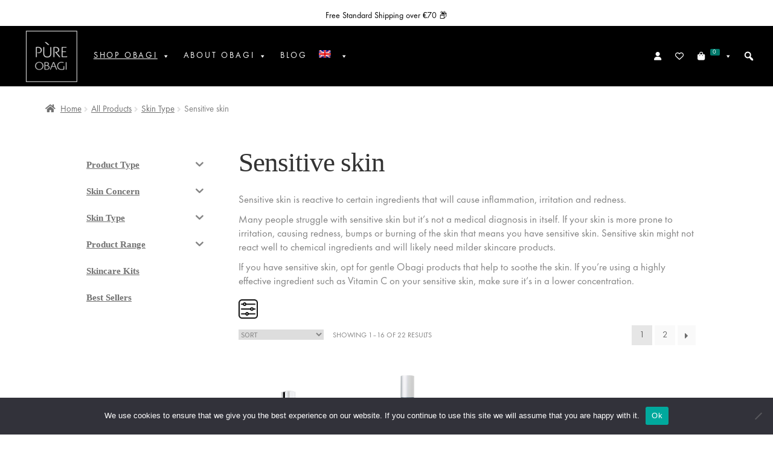

--- FILE ---
content_type: text/html; charset=UTF-8
request_url: https://pureobagi.com/de/produkt-kategorie/hauttyp/empfindliche-haut/
body_size: 39825
content:
<!doctype html>
<html lang="de-DE">
<head>
<meta charset="UTF-8">
<meta name="viewport" content="width=device-width, initial-scale=1">
<link rel="profile" href="http://gmpg.org/xfn/11">
<link rel="pingback" href="https://pureobagi.com/xmlrpc.php">

<title>Kategorie: Empfindliche Haut - Pure Obagi</title>
<link rel="alternate" hreflang="en" href="https://pureobagi.com/en/product-category/skin-type/sensitive-skin/" />
<link rel="alternate" hreflang="de" href="https://pureobagi.com/de/produkt-kategorie/hauttyp/empfindliche-haut/" />
<link rel="alternate" hreflang="fr" href="https://pureobagi.com/fr/categorie-produit/type-de-peau/peaux-sensibles/" />
<link rel="alternate" hreflang="nl" href="https://pureobagi.com/nl/product-categorie/huidtype/gevoelige-huid/" />
<link rel="alternate" hreflang="es" href="https://pureobagi.com/es/categoria-producto/tipo-de-piel/piel-sensible/" />
<link rel="alternate" hreflang="x-default" href="https://pureobagi.com/en/product-category/skin-type/sensitive-skin/" />
<!-- Google Tag Manager -->
<script>(function(w,d,s,l,i){w[l]=w[l]||[];w[l].push({'gtm.start':
new Date().getTime(),event:'gtm.js'});var f=d.getElementsByTagName(s)[0],
j=d.createElement(s),dl=l!='dataLayer'?'&l='+l:'';j.async=true;j.src=
'https://www.googletagmanager.com/gtm.js?id='+i+dl;f.parentNode.insertBefore(j,f);
})(window,document,'script','dataLayer','GTM-M2QFHHS');</script>
<!-- End Google Tag Manager -->

<!-- The SEO Framework von Sybre Waaijer -->
<meta name="robots" content="max-snippet:-1,max-image-preview:standard,max-video-preview:-1" />
<link rel="canonical" href="https://pureobagi.com/de/produkt-kategorie/hauttyp/empfindliche-haut/" />
<link rel="next" href="https://pureobagi.com/de/produkt-kategorie/hauttyp/empfindliche-haut/page/2/" />
<meta name="description" content="Empfindliche Haut reagiert auf bestimmte Inhaltsstoffe, die Entzündungen, Irritationen und Rötungen hervorrufen können. Viele Menschen kämpfen mit…" />
<meta property="og:type" content="website" />
<meta property="og:locale" content="de_DE" />
<meta property="og:site_name" content="Pure Obagi" />
<meta property="og:title" content="Kategorie: Empfindliche Haut" />
<meta property="og:description" content="Empfindliche Haut reagiert auf bestimmte Inhaltsstoffe, die Entzündungen, Irritationen und Rötungen hervorrufen können. Viele Menschen kämpfen mit empfindlicher Haut, aber es ist keine medizinische…" />
<meta property="og:url" content="https://pureobagi.com/de/produkt-kategorie/hauttyp/empfindliche-haut/" />
<meta property="og:image" content="https://pureobagi.com/wp-content/uploads/2021/03/Vitamin-C-Starter-V2.jpg" />
<meta property="og:image:width" content="1000" />
<meta property="og:image:height" content="1000" />
<meta property="og:image:alt" content="Obagi Vitamin C Starter Kit" />
<meta name="twitter:card" content="summary_large_image" />
<meta name="twitter:title" content="Kategorie: Empfindliche Haut" />
<meta name="twitter:description" content="Empfindliche Haut reagiert auf bestimmte Inhaltsstoffe, die Entzündungen, Irritationen und Rötungen hervorrufen können. Viele Menschen kämpfen mit empfindlicher Haut, aber es ist keine medizinische…" />
<meta name="twitter:image" content="https://pureobagi.com/wp-content/uploads/2021/03/Vitamin-C-Starter-V2.jpg" />
<meta name="twitter:image:alt" content="Obagi Vitamin C Starter Kit" />
<script type="application/ld+json">{"@context":"https://schema.org","@graph":[{"@type":"WebSite","@id":"https://pureobagi.com/de/#/schema/WebSite","url":"https://pureobagi.com/de/","name":"Pure Obagi","description":"Skincare Products","inLanguage":"de","potentialAction":{"@type":"SearchAction","target":{"@type":"EntryPoint","urlTemplate":"https://pureobagi.com/de/search/{search_term_string}/"},"query-input":"required name=search_term_string"},"publisher":{"@type":"Organization","@id":"https://pureobagi.com/de/#/schema/Organization","name":"Pure Obagi","url":"https://pureobagi.com/de/","logo":{"@type":"ImageObject","url":"https://pureobagi.com/wp-content/uploads/2021/04/cropped-favicon-96x96-1.png","contentUrl":"https://pureobagi.com/wp-content/uploads/2021/04/cropped-favicon-96x96-1.png","width":512,"height":512}}},{"@type":"CollectionPage","@id":"https://pureobagi.com/de/produkt-kategorie/hauttyp/empfindliche-haut/","url":"https://pureobagi.com/de/produkt-kategorie/hauttyp/empfindliche-haut/","name":"Kategorie: Empfindliche Haut - Pure Obagi","description":"Empfindliche Haut reagiert auf bestimmte Inhaltsstoffe, die Entzündungen, Irritationen und Rötungen hervorrufen können. Viele Menschen kämpfen mit…","inLanguage":"de","isPartOf":{"@id":"https://pureobagi.com/de/#/schema/WebSite"},"breadcrumb":{"@type":"BreadcrumbList","@id":"https://pureobagi.com/de/#/schema/BreadcrumbList","itemListElement":[{"@type":"ListItem","position":1,"item":"https://pureobagi.com/de/","name":"Pure Obagi"},{"@type":"ListItem","position":2,"name":"Kategorie: Empfindliche Haut"}]}}]}</script>
<!-- / The SEO Framework von Sybre Waaijer | 14.94ms meta | 6.02ms boot -->

<link rel='dns-prefetch' href='//admin.revenuehunt.com' />
<link rel='dns-prefetch' href='//fonts.googleapis.com' />
<link rel="alternate" type="application/rss+xml" title="Pure Obagi &raquo; Feed" href="https://pureobagi.com/de/feed/" />
<link rel="alternate" type="application/rss+xml" title="Pure Obagi &raquo; Kommentar-Feed" href="https://pureobagi.com/de/comments/feed/" />
<link rel="alternate" type="application/rss+xml" title="Pure Obagi &raquo; Empfindliche Haut Kategorie Feed" href="https://pureobagi.com/de/produkt-kategorie/hauttyp/empfindliche-haut/feed/" />
<style id='wp-img-auto-sizes-contain-inline-css'>
img:is([sizes=auto i],[sizes^="auto," i]){contain-intrinsic-size:3000px 1500px}
/*# sourceURL=wp-img-auto-sizes-contain-inline-css */
</style>
<link rel='stylesheet' id='acfwf-wc-cart-block-integration-css' href='https://pureobagi.com/wp-content/plugins/advanced-coupons-for-woocommerce-free/dist/assets/index-467dde24.css?ver=1767097513' media='all' />
<link rel='stylesheet' id='acfwf-wc-checkout-block-integration-css' href='https://pureobagi.com/wp-content/plugins/advanced-coupons-for-woocommerce-free/dist/assets/index-2a7d8588.css?ver=1767097513' media='all' />
<link rel='stylesheet' id='storefront-top-bar-css' href='https://pureobagi.com/wp-content/plugins/storefront-top-bar/assets/css/storefront-top-bar.css?ver=6.9' media='all' />
<style id='wp-emoji-styles-inline-css'>

	img.wp-smiley, img.emoji {
		display: inline !important;
		border: none !important;
		box-shadow: none !important;
		height: 1em !important;
		width: 1em !important;
		margin: 0 0.07em !important;
		vertical-align: -0.1em !important;
		background: none !important;
		padding: 0 !important;
	}
/*# sourceURL=wp-emoji-styles-inline-css */
</style>
<link rel='stylesheet' id='wp-block-library-css' href='https://pureobagi.com/wp-includes/css/dist/block-library/style.min.css?ver=6.9' media='all' />
<style id='global-styles-inline-css'>
:root{--wp--preset--aspect-ratio--square: 1;--wp--preset--aspect-ratio--4-3: 4/3;--wp--preset--aspect-ratio--3-4: 3/4;--wp--preset--aspect-ratio--3-2: 3/2;--wp--preset--aspect-ratio--2-3: 2/3;--wp--preset--aspect-ratio--16-9: 16/9;--wp--preset--aspect-ratio--9-16: 9/16;--wp--preset--color--black: #000000;--wp--preset--color--cyan-bluish-gray: #abb8c3;--wp--preset--color--white: #ffffff;--wp--preset--color--pale-pink: #f78da7;--wp--preset--color--vivid-red: #cf2e2e;--wp--preset--color--luminous-vivid-orange: #ff6900;--wp--preset--color--luminous-vivid-amber: #fcb900;--wp--preset--color--light-green-cyan: #7bdcb5;--wp--preset--color--vivid-green-cyan: #00d084;--wp--preset--color--pale-cyan-blue: #8ed1fc;--wp--preset--color--vivid-cyan-blue: #0693e3;--wp--preset--color--vivid-purple: #9b51e0;--wp--preset--gradient--vivid-cyan-blue-to-vivid-purple: linear-gradient(135deg,rgb(6,147,227) 0%,rgb(155,81,224) 100%);--wp--preset--gradient--light-green-cyan-to-vivid-green-cyan: linear-gradient(135deg,rgb(122,220,180) 0%,rgb(0,208,130) 100%);--wp--preset--gradient--luminous-vivid-amber-to-luminous-vivid-orange: linear-gradient(135deg,rgb(252,185,0) 0%,rgb(255,105,0) 100%);--wp--preset--gradient--luminous-vivid-orange-to-vivid-red: linear-gradient(135deg,rgb(255,105,0) 0%,rgb(207,46,46) 100%);--wp--preset--gradient--very-light-gray-to-cyan-bluish-gray: linear-gradient(135deg,rgb(238,238,238) 0%,rgb(169,184,195) 100%);--wp--preset--gradient--cool-to-warm-spectrum: linear-gradient(135deg,rgb(74,234,220) 0%,rgb(151,120,209) 20%,rgb(207,42,186) 40%,rgb(238,44,130) 60%,rgb(251,105,98) 80%,rgb(254,248,76) 100%);--wp--preset--gradient--blush-light-purple: linear-gradient(135deg,rgb(255,206,236) 0%,rgb(152,150,240) 100%);--wp--preset--gradient--blush-bordeaux: linear-gradient(135deg,rgb(254,205,165) 0%,rgb(254,45,45) 50%,rgb(107,0,62) 100%);--wp--preset--gradient--luminous-dusk: linear-gradient(135deg,rgb(255,203,112) 0%,rgb(199,81,192) 50%,rgb(65,88,208) 100%);--wp--preset--gradient--pale-ocean: linear-gradient(135deg,rgb(255,245,203) 0%,rgb(182,227,212) 50%,rgb(51,167,181) 100%);--wp--preset--gradient--electric-grass: linear-gradient(135deg,rgb(202,248,128) 0%,rgb(113,206,126) 100%);--wp--preset--gradient--midnight: linear-gradient(135deg,rgb(2,3,129) 0%,rgb(40,116,252) 100%);--wp--preset--font-size--small: 14px;--wp--preset--font-size--medium: 23px;--wp--preset--font-size--large: 26px;--wp--preset--font-size--x-large: 42px;--wp--preset--font-size--normal: 16px;--wp--preset--font-size--huge: 37px;--wp--preset--spacing--20: 0.44rem;--wp--preset--spacing--30: 0.67rem;--wp--preset--spacing--40: 1rem;--wp--preset--spacing--50: 1.5rem;--wp--preset--spacing--60: 2.25rem;--wp--preset--spacing--70: 3.38rem;--wp--preset--spacing--80: 5.06rem;--wp--preset--shadow--natural: 6px 6px 9px rgba(0, 0, 0, 0.2);--wp--preset--shadow--deep: 12px 12px 50px rgba(0, 0, 0, 0.4);--wp--preset--shadow--sharp: 6px 6px 0px rgba(0, 0, 0, 0.2);--wp--preset--shadow--outlined: 6px 6px 0px -3px rgb(255, 255, 255), 6px 6px rgb(0, 0, 0);--wp--preset--shadow--crisp: 6px 6px 0px rgb(0, 0, 0);}:root :where(.is-layout-flow) > :first-child{margin-block-start: 0;}:root :where(.is-layout-flow) > :last-child{margin-block-end: 0;}:root :where(.is-layout-flow) > *{margin-block-start: 24px;margin-block-end: 0;}:root :where(.is-layout-constrained) > :first-child{margin-block-start: 0;}:root :where(.is-layout-constrained) > :last-child{margin-block-end: 0;}:root :where(.is-layout-constrained) > *{margin-block-start: 24px;margin-block-end: 0;}:root :where(.is-layout-flex){gap: 24px;}:root :where(.is-layout-grid){gap: 24px;}body .is-layout-flex{display: flex;}.is-layout-flex{flex-wrap: wrap;align-items: center;}.is-layout-flex > :is(*, div){margin: 0;}body .is-layout-grid{display: grid;}.is-layout-grid > :is(*, div){margin: 0;}.has-black-color{color: var(--wp--preset--color--black) !important;}.has-cyan-bluish-gray-color{color: var(--wp--preset--color--cyan-bluish-gray) !important;}.has-white-color{color: var(--wp--preset--color--white) !important;}.has-pale-pink-color{color: var(--wp--preset--color--pale-pink) !important;}.has-vivid-red-color{color: var(--wp--preset--color--vivid-red) !important;}.has-luminous-vivid-orange-color{color: var(--wp--preset--color--luminous-vivid-orange) !important;}.has-luminous-vivid-amber-color{color: var(--wp--preset--color--luminous-vivid-amber) !important;}.has-light-green-cyan-color{color: var(--wp--preset--color--light-green-cyan) !important;}.has-vivid-green-cyan-color{color: var(--wp--preset--color--vivid-green-cyan) !important;}.has-pale-cyan-blue-color{color: var(--wp--preset--color--pale-cyan-blue) !important;}.has-vivid-cyan-blue-color{color: var(--wp--preset--color--vivid-cyan-blue) !important;}.has-vivid-purple-color{color: var(--wp--preset--color--vivid-purple) !important;}.has-black-background-color{background-color: var(--wp--preset--color--black) !important;}.has-cyan-bluish-gray-background-color{background-color: var(--wp--preset--color--cyan-bluish-gray) !important;}.has-white-background-color{background-color: var(--wp--preset--color--white) !important;}.has-pale-pink-background-color{background-color: var(--wp--preset--color--pale-pink) !important;}.has-vivid-red-background-color{background-color: var(--wp--preset--color--vivid-red) !important;}.has-luminous-vivid-orange-background-color{background-color: var(--wp--preset--color--luminous-vivid-orange) !important;}.has-luminous-vivid-amber-background-color{background-color: var(--wp--preset--color--luminous-vivid-amber) !important;}.has-light-green-cyan-background-color{background-color: var(--wp--preset--color--light-green-cyan) !important;}.has-vivid-green-cyan-background-color{background-color: var(--wp--preset--color--vivid-green-cyan) !important;}.has-pale-cyan-blue-background-color{background-color: var(--wp--preset--color--pale-cyan-blue) !important;}.has-vivid-cyan-blue-background-color{background-color: var(--wp--preset--color--vivid-cyan-blue) !important;}.has-vivid-purple-background-color{background-color: var(--wp--preset--color--vivid-purple) !important;}.has-black-border-color{border-color: var(--wp--preset--color--black) !important;}.has-cyan-bluish-gray-border-color{border-color: var(--wp--preset--color--cyan-bluish-gray) !important;}.has-white-border-color{border-color: var(--wp--preset--color--white) !important;}.has-pale-pink-border-color{border-color: var(--wp--preset--color--pale-pink) !important;}.has-vivid-red-border-color{border-color: var(--wp--preset--color--vivid-red) !important;}.has-luminous-vivid-orange-border-color{border-color: var(--wp--preset--color--luminous-vivid-orange) !important;}.has-luminous-vivid-amber-border-color{border-color: var(--wp--preset--color--luminous-vivid-amber) !important;}.has-light-green-cyan-border-color{border-color: var(--wp--preset--color--light-green-cyan) !important;}.has-vivid-green-cyan-border-color{border-color: var(--wp--preset--color--vivid-green-cyan) !important;}.has-pale-cyan-blue-border-color{border-color: var(--wp--preset--color--pale-cyan-blue) !important;}.has-vivid-cyan-blue-border-color{border-color: var(--wp--preset--color--vivid-cyan-blue) !important;}.has-vivid-purple-border-color{border-color: var(--wp--preset--color--vivid-purple) !important;}.has-vivid-cyan-blue-to-vivid-purple-gradient-background{background: var(--wp--preset--gradient--vivid-cyan-blue-to-vivid-purple) !important;}.has-light-green-cyan-to-vivid-green-cyan-gradient-background{background: var(--wp--preset--gradient--light-green-cyan-to-vivid-green-cyan) !important;}.has-luminous-vivid-amber-to-luminous-vivid-orange-gradient-background{background: var(--wp--preset--gradient--luminous-vivid-amber-to-luminous-vivid-orange) !important;}.has-luminous-vivid-orange-to-vivid-red-gradient-background{background: var(--wp--preset--gradient--luminous-vivid-orange-to-vivid-red) !important;}.has-very-light-gray-to-cyan-bluish-gray-gradient-background{background: var(--wp--preset--gradient--very-light-gray-to-cyan-bluish-gray) !important;}.has-cool-to-warm-spectrum-gradient-background{background: var(--wp--preset--gradient--cool-to-warm-spectrum) !important;}.has-blush-light-purple-gradient-background{background: var(--wp--preset--gradient--blush-light-purple) !important;}.has-blush-bordeaux-gradient-background{background: var(--wp--preset--gradient--blush-bordeaux) !important;}.has-luminous-dusk-gradient-background{background: var(--wp--preset--gradient--luminous-dusk) !important;}.has-pale-ocean-gradient-background{background: var(--wp--preset--gradient--pale-ocean) !important;}.has-electric-grass-gradient-background{background: var(--wp--preset--gradient--electric-grass) !important;}.has-midnight-gradient-background{background: var(--wp--preset--gradient--midnight) !important;}.has-small-font-size{font-size: var(--wp--preset--font-size--small) !important;}.has-medium-font-size{font-size: var(--wp--preset--font-size--medium) !important;}.has-large-font-size{font-size: var(--wp--preset--font-size--large) !important;}.has-x-large-font-size{font-size: var(--wp--preset--font-size--x-large) !important;}
/*# sourceURL=global-styles-inline-css */
</style>

<style id='classic-theme-styles-inline-css'>
/*! This file is auto-generated */
.wp-block-button__link{color:#fff;background-color:#32373c;border-radius:9999px;box-shadow:none;text-decoration:none;padding:calc(.667em + 2px) calc(1.333em + 2px);font-size:1.125em}.wp-block-file__button{background:#32373c;color:#fff;text-decoration:none}
/*# sourceURL=/wp-includes/css/classic-themes.min.css */
</style>
<link rel='stylesheet' id='storefront-gutenberg-blocks-css' href='https://pureobagi.com/wp-content/themes/storefront/assets/css/base/gutenberg-blocks.css?ver=4.6.2' media='all' />
<style id='storefront-gutenberg-blocks-inline-css'>

				.wp-block-button__link:not(.has-text-color) {
					color: #333333;
				}

				.wp-block-button__link:not(.has-text-color):hover,
				.wp-block-button__link:not(.has-text-color):focus,
				.wp-block-button__link:not(.has-text-color):active {
					color: #333333;
				}

				.wp-block-button__link:not(.has-background) {
					background-color: #eeeeee;
				}

				.wp-block-button__link:not(.has-background):hover,
				.wp-block-button__link:not(.has-background):focus,
				.wp-block-button__link:not(.has-background):active {
					border-color: #d5d5d5;
					background-color: #d5d5d5;
				}

				.wc-block-grid__products .wc-block-grid__product .wp-block-button__link {
					background-color: #eeeeee;
					border-color: #eeeeee;
					color: #333333;
				}

				.wp-block-quote footer,
				.wp-block-quote cite,
				.wp-block-quote__citation {
					color: #6d6d6d;
				}

				.wp-block-pullquote cite,
				.wp-block-pullquote footer,
				.wp-block-pullquote__citation {
					color: #6d6d6d;
				}

				.wp-block-image figcaption {
					color: #6d6d6d;
				}

				.wp-block-separator.is-style-dots::before {
					color: #333333;
				}

				.wp-block-file a.wp-block-file__button {
					color: #333333;
					background-color: #eeeeee;
					border-color: #eeeeee;
				}

				.wp-block-file a.wp-block-file__button:hover,
				.wp-block-file a.wp-block-file__button:focus,
				.wp-block-file a.wp-block-file__button:active {
					color: #333333;
					background-color: #d5d5d5;
				}

				.wp-block-code,
				.wp-block-preformatted pre {
					color: #6d6d6d;
				}

				.wp-block-table:not( .has-background ):not( .is-style-stripes ) tbody tr:nth-child(2n) td {
					background-color: #fdfdfd;
				}

				.wp-block-cover .wp-block-cover__inner-container h1:not(.has-text-color),
				.wp-block-cover .wp-block-cover__inner-container h2:not(.has-text-color),
				.wp-block-cover .wp-block-cover__inner-container h3:not(.has-text-color),
				.wp-block-cover .wp-block-cover__inner-container h4:not(.has-text-color),
				.wp-block-cover .wp-block-cover__inner-container h5:not(.has-text-color),
				.wp-block-cover .wp-block-cover__inner-container h6:not(.has-text-color) {
					color: #000000;
				}

				div.wc-block-components-price-slider__range-input-progress,
				.rtl .wc-block-components-price-slider__range-input-progress {
					--range-color: #333333;
				}

				/* Target only IE11 */
				@media all and (-ms-high-contrast: none), (-ms-high-contrast: active) {
					.wc-block-components-price-slider__range-input-progress {
						background: #333333;
					}
				}

				.wc-block-components-button:not(.is-link) {
					background-color: #333333;
					color: #ffffff;
				}

				.wc-block-components-button:not(.is-link):hover,
				.wc-block-components-button:not(.is-link):focus,
				.wc-block-components-button:not(.is-link):active {
					background-color: #1a1a1a;
					color: #ffffff;
				}

				.wc-block-components-button:not(.is-link):disabled {
					background-color: #333333;
					color: #ffffff;
				}

				.wc-block-cart__submit-container {
					background-color: #ffffff;
				}

				.wc-block-cart__submit-container::before {
					color: rgba(220,220,220,0.5);
				}

				.wc-block-components-order-summary-item__quantity {
					background-color: #ffffff;
					border-color: #6d6d6d;
					box-shadow: 0 0 0 2px #ffffff;
					color: #6d6d6d;
				}
			
/*# sourceURL=storefront-gutenberg-blocks-inline-css */
</style>
<link rel='stylesheet' id='pb-accordion-blocks-style-css' href='https://pureobagi.com/wp-content/plugins/accordion-blocks/build/index.css?ver=1.5.0' media='all' />
<link rel='stylesheet' id='cookie-notice-front-css' href='https://pureobagi.com/wp-content/plugins/cookie-notice/css/front.min.css?ver=2.5.11' media='all' />
<style id='productx-global-style-inline-css'>
:root {
			--productx-color1: #037fff;
			--productx-color2: #026fe0;
			--productx-color3: #071323;
			--productx-color4: #132133;
			--productx-color5: #34495e;
			--productx-color6: #787676;
			--productx-color7: #f0f2f3;
			--productx-color8: #f8f9fa;
			--productx-color9: #ffffff;
			}
/*# sourceURL=productx-global-style-inline-css */
</style>
<link rel='stylesheet' id='wopb-css-css' href='https://pureobagi.com/wp-content/plugins/product-blocks/assets/css/wopb.css?ver=4.3.8' media='all' />
<link rel='stylesheet' id='smntcswcqb-style-css' href='https://pureobagi.com/wp-content/plugins/smntcs-woocommerce-quantity-buttons/style.css?ver=2.6' media='screen' />
<link rel='stylesheet' id='tp-woocommerce-product-gallery-css' href='https://pureobagi.com/wp-content/plugins/tp-woocommerce-product-gallery/public/css/woocommerce-product-gallery-public.css?ver=2.0.1' media='all' />
<link rel='stylesheet' id='tp-woocommerce-product-gallery-tpslick-css' href='https://pureobagi.com/wp-content/plugins/tp-woocommerce-product-gallery/public/css/tpslick.css?ver=2.0.1' media='all' />
<link rel='stylesheet' id='tp-woocommerce-product-gallery-lity-css' href='https://pureobagi.com/wp-content/plugins/tp-woocommerce-product-gallery/public/css/lity.min.css?ver=2.0.1' media='all' />
<link rel='stylesheet' id='tp-woocommerce-product-gallery-tpslick-theme-css' href='https://pureobagi.com/wp-content/plugins/tp-woocommerce-product-gallery/public/css/tpslick-theme.css?ver=2.0.1' media='all' />
<link rel='stylesheet' id='tp-woocommerce-product-gallery-tp-lightbox-css' href='https://pureobagi.com/wp-content/plugins/tp-woocommerce-product-gallery/public/css/tp-lightbox.css?ver=2.0.1' media='all' />
<style id='wpxpo-global-style-inline-css'>
:root {
			--preset-color1: #037fff;
			--preset-color2: #026fe0;
			--preset-color3: #071323;
			--preset-color4: #132133;
			--preset-color5: #34495e;
			--preset-color6: #787676;
			--preset-color7: #f0f2f3;
			--preset-color8: #f8f9fa;
			--preset-color9: #ffffff;
			}
/*# sourceURL=wpxpo-global-style-inline-css */
</style>
<link rel='stylesheet' id='wcml-dropdown-0-css' href='//pureobagi.com/wp-content/plugins/woocommerce-multilingual/templates/currency-switchers/legacy-dropdown/style.css?ver=5.5.3.1' media='all' />
<link rel='stylesheet' id='woof-css' href='https://pureobagi.com/wp-content/plugins/woocommerce-products-filter/css/front.css?ver=1.3.7.4' media='all' />
<style id='woof-inline-css'>

.woof_products_top_panel li span, .woof_products_top_panel2 li span{background: url(https://pureobagi.com/wp-content/plugins/woocommerce-products-filter/img/delete.png);background-size: 14px 14px;background-repeat: no-repeat;background-position: right;}
.woof_show_auto_form,.woof_hide_auto_form{ background-image: url('https://pureobagi.com/wp-content/uploads/2021/04/filter-150x150-1.png'); }
.woof_edit_view{
                    display: none;
                }

/*# sourceURL=woof-inline-css */
</style>
<link rel='stylesheet' id='chosen-drop-down-css' href='https://pureobagi.com/wp-content/plugins/woocommerce-products-filter/js/chosen/chosen.min.css?ver=1.3.7.4' media='all' />
<link rel='stylesheet' id='icheck-jquery-color-flat-css' href='https://pureobagi.com/wp-content/plugins/woocommerce-products-filter/js/icheck/skins/flat/_all.css?ver=1.3.7.4' media='all' />
<link rel='stylesheet' id='icheck-jquery-color-square-css' href='https://pureobagi.com/wp-content/plugins/woocommerce-products-filter/js/icheck/skins/square/_all.css?ver=1.3.7.4' media='all' />
<link rel='stylesheet' id='icheck-jquery-color-minimal-css' href='https://pureobagi.com/wp-content/plugins/woocommerce-products-filter/js/icheck/skins/minimal/_all.css?ver=1.3.7.4' media='all' />
<link rel='stylesheet' id='woof_by_author_html_items-css' href='https://pureobagi.com/wp-content/plugins/woocommerce-products-filter/ext/by_author/css/by_author.css?ver=1.3.7.4' media='all' />
<link rel='stylesheet' id='woof_by_instock_html_items-css' href='https://pureobagi.com/wp-content/plugins/woocommerce-products-filter/ext/by_instock/css/by_instock.css?ver=1.3.7.4' media='all' />
<link rel='stylesheet' id='woof_by_onsales_html_items-css' href='https://pureobagi.com/wp-content/plugins/woocommerce-products-filter/ext/by_onsales/css/by_onsales.css?ver=1.3.7.4' media='all' />
<link rel='stylesheet' id='woof_by_text_html_items-css' href='https://pureobagi.com/wp-content/plugins/woocommerce-products-filter/ext/by_text/assets/css/front.css?ver=1.3.7.4' media='all' />
<link rel='stylesheet' id='woof_label_html_items-css' href='https://pureobagi.com/wp-content/plugins/woocommerce-products-filter/ext/label/css/html_types/label.css?ver=1.3.7.4' media='all' />
<link rel='stylesheet' id='woof_select_radio_check_html_items-css' href='https://pureobagi.com/wp-content/plugins/woocommerce-products-filter/ext/select_radio_check/css/html_types/select_radio_check.css?ver=1.3.7.4' media='all' />
<link rel='stylesheet' id='woof_sd_html_items_checkbox-css' href='https://pureobagi.com/wp-content/plugins/woocommerce-products-filter/ext/smart_designer/css/elements/checkbox.css?ver=1.3.7.4' media='all' />
<link rel='stylesheet' id='woof_sd_html_items_radio-css' href='https://pureobagi.com/wp-content/plugins/woocommerce-products-filter/ext/smart_designer/css/elements/radio.css?ver=1.3.7.4' media='all' />
<link rel='stylesheet' id='woof_sd_html_items_switcher-css' href='https://pureobagi.com/wp-content/plugins/woocommerce-products-filter/ext/smart_designer/css/elements/switcher.css?ver=1.3.7.4' media='all' />
<link rel='stylesheet' id='woof_sd_html_items_color-css' href='https://pureobagi.com/wp-content/plugins/woocommerce-products-filter/ext/smart_designer/css/elements/color.css?ver=1.3.7.4' media='all' />
<link rel='stylesheet' id='woof_sd_html_items_tooltip-css' href='https://pureobagi.com/wp-content/plugins/woocommerce-products-filter/ext/smart_designer/css/tooltip.css?ver=1.3.7.4' media='all' />
<link rel='stylesheet' id='woof_sd_html_items_front-css' href='https://pureobagi.com/wp-content/plugins/woocommerce-products-filter/ext/smart_designer/css/front.css?ver=1.3.7.4' media='all' />
<link rel='stylesheet' id='woof-switcher23-css' href='https://pureobagi.com/wp-content/plugins/woocommerce-products-filter/css/switcher.css?ver=1.3.7.4' media='all' />
<style id='woocommerce-inline-inline-css'>
.woocommerce form .form-row .required { visibility: visible; }
/*# sourceURL=woocommerce-inline-inline-css */
</style>
<link rel='stylesheet' id='wpml-legacy-horizontal-list-0-css' href='https://pureobagi.com/wp-content/plugins/sitepress-multilingual-cms/templates/language-switchers/legacy-list-horizontal/style.min.css?ver=1' media='all' />
<style id='wpml-legacy-horizontal-list-0-inline-css'>
.wpml-ls-statics-footer a, .wpml-ls-statics-footer .wpml-ls-sub-menu a, .wpml-ls-statics-footer .wpml-ls-sub-menu a:link, .wpml-ls-statics-footer li:not(.wpml-ls-current-language) .wpml-ls-link, .wpml-ls-statics-footer li:not(.wpml-ls-current-language) .wpml-ls-link:link {color:#444444;background-color:#ffffff;}.wpml-ls-statics-footer .wpml-ls-sub-menu a:hover,.wpml-ls-statics-footer .wpml-ls-sub-menu a:focus, .wpml-ls-statics-footer .wpml-ls-sub-menu a:link:hover, .wpml-ls-statics-footer .wpml-ls-sub-menu a:link:focus {color:#000000;background-color:#eeeeee;}.wpml-ls-statics-footer .wpml-ls-current-language > a {color:#444444;background-color:#ffffff;}.wpml-ls-statics-footer .wpml-ls-current-language:hover>a, .wpml-ls-statics-footer .wpml-ls-current-language>a:focus {color:#000000;background-color:#eeeeee;}
/*# sourceURL=wpml-legacy-horizontal-list-0-inline-css */
</style>
<link rel='stylesheet' id='wpml-menu-item-0-css' href='https://pureobagi.com/wp-content/plugins/sitepress-multilingual-cms/templates/language-switchers/menu-item/style.min.css?ver=1' media='all' />
<link rel='stylesheet' id='iksm-public-style-css' href='https://pureobagi.com/wp-content/plugins/iks-menu/assets/css/public.css?ver=1.12.6' media='all' />
<link rel='stylesheet' id='megamenu-css' href='https://pureobagi.com/wp-content/uploads/maxmegamenu/style_de.css?ver=57a3f3' media='all' />
<link rel='stylesheet' id='dashicons-css' href='https://pureobagi.com/wp-includes/css/dashicons.min.css?ver=6.9' media='all' />
<link rel='stylesheet' id='megamenu-genericons-css' href='https://pureobagi.com/wp-content/plugins/megamenu-pro/icons/genericons/genericons/genericons.css?ver=2.4' media='all' />
<link rel='stylesheet' id='megamenu-fontawesome-css' href='https://pureobagi.com/wp-content/plugins/megamenu-pro/icons/fontawesome/css/font-awesome.min.css?ver=2.4' media='all' />
<link rel='stylesheet' id='megamenu-fontawesome5-css' href='https://pureobagi.com/wp-content/plugins/megamenu-pro/icons/fontawesome5/css/all.min.css?ver=2.4' media='all' />
<link rel='stylesheet' id='megamenu-fontawesome6-css' href='https://pureobagi.com/wp-content/plugins/megamenu-pro/icons/fontawesome6/css/all.min.css?ver=2.4' media='all' />
<link rel='stylesheet' id='storefront-style-css' href='https://pureobagi.com/wp-content/themes/storefront/style.css?ver=4.6.2' media='all' />
<style id='storefront-style-inline-css'>

			.main-navigation ul li a,
			.site-title a,
			ul.menu li a,
			.site-branding h1 a,
			button.menu-toggle,
			button.menu-toggle:hover,
			.handheld-navigation .dropdown-toggle {
				color: #333333;
			}

			button.menu-toggle,
			button.menu-toggle:hover {
				border-color: #333333;
			}

			.main-navigation ul li a:hover,
			.main-navigation ul li:hover > a,
			.site-title a:hover,
			.site-header ul.menu li.current-menu-item > a {
				color: #747474;
			}

			table:not( .has-background ) th {
				background-color: #f8f8f8;
			}

			table:not( .has-background ) tbody td {
				background-color: #fdfdfd;
			}

			table:not( .has-background ) tbody tr:nth-child(2n) td,
			fieldset,
			fieldset legend {
				background-color: #fbfbfb;
			}

			.site-header,
			.secondary-navigation ul ul,
			.main-navigation ul.menu > li.menu-item-has-children:after,
			.secondary-navigation ul.menu ul,
			.storefront-handheld-footer-bar,
			.storefront-handheld-footer-bar ul li > a,
			.storefront-handheld-footer-bar ul li.search .site-search,
			button.menu-toggle,
			button.menu-toggle:hover {
				background-color: #ffffff;
			}

			p.site-description,
			.site-header,
			.storefront-handheld-footer-bar {
				color: #404040;
			}

			button.menu-toggle:after,
			button.menu-toggle:before,
			button.menu-toggle span:before {
				background-color: #333333;
			}

			h1, h2, h3, h4, h5, h6, .wc-block-grid__product-title {
				color: #333333;
			}

			.widget h1 {
				border-bottom-color: #333333;
			}

			body,
			.secondary-navigation a {
				color: #6d6d6d;
			}

			.widget-area .widget a,
			.hentry .entry-header .posted-on a,
			.hentry .entry-header .post-author a,
			.hentry .entry-header .post-comments a,
			.hentry .entry-header .byline a {
				color: #727272;
			}

			a {
				color: #333333;
			}

			a:focus,
			button:focus,
			.button.alt:focus,
			input:focus,
			textarea:focus,
			input[type="button"]:focus,
			input[type="reset"]:focus,
			input[type="submit"]:focus,
			input[type="email"]:focus,
			input[type="tel"]:focus,
			input[type="url"]:focus,
			input[type="password"]:focus,
			input[type="search"]:focus {
				outline-color: #333333;
			}

			button, input[type="button"], input[type="reset"], input[type="submit"], .button, .widget a.button {
				background-color: #eeeeee;
				border-color: #eeeeee;
				color: #333333;
			}

			button:hover, input[type="button"]:hover, input[type="reset"]:hover, input[type="submit"]:hover, .button:hover, .widget a.button:hover {
				background-color: #d5d5d5;
				border-color: #d5d5d5;
				color: #333333;
			}

			button.alt, input[type="button"].alt, input[type="reset"].alt, input[type="submit"].alt, .button.alt, .widget-area .widget a.button.alt {
				background-color: #333333;
				border-color: #333333;
				color: #ffffff;
			}

			button.alt:hover, input[type="button"].alt:hover, input[type="reset"].alt:hover, input[type="submit"].alt:hover, .button.alt:hover, .widget-area .widget a.button.alt:hover {
				background-color: #1a1a1a;
				border-color: #1a1a1a;
				color: #ffffff;
			}

			.pagination .page-numbers li .page-numbers.current {
				background-color: #e6e6e6;
				color: #636363;
			}

			#comments .comment-list .comment-content .comment-text {
				background-color: #f8f8f8;
			}

			.site-footer {
				background-color: #000000;
				color: #f0f0f0;
			}

			.site-footer a:not(.button):not(.components-button) {
				color: #cacaca;
			}

			.site-footer .storefront-handheld-footer-bar a:not(.button):not(.components-button) {
				color: #333333;
			}

			.site-footer h1, .site-footer h2, .site-footer h3, .site-footer h4, .site-footer h5, .site-footer h6, .site-footer .widget .widget-title, .site-footer .widget .widgettitle {
				color: #ffffff;
			}

			.page-template-template-homepage.has-post-thumbnail .type-page.has-post-thumbnail .entry-title {
				color: #000000;
			}

			.page-template-template-homepage.has-post-thumbnail .type-page.has-post-thumbnail .entry-content {
				color: #000000;
			}

			@media screen and ( min-width: 768px ) {
				.secondary-navigation ul.menu a:hover {
					color: #595959;
				}

				.secondary-navigation ul.menu a {
					color: #404040;
				}

				.main-navigation ul.menu ul.sub-menu,
				.main-navigation ul.nav-menu ul.children {
					background-color: #f0f0f0;
				}

				.site-header {
					border-bottom-color: #f0f0f0;
				}
			}
/*# sourceURL=storefront-style-inline-css */
</style>
<link rel='stylesheet' id='storefront-icons-css' href='https://pureobagi.com/wp-content/themes/storefront/assets/css/base/icons.css?ver=4.6.2' media='all' />
<link rel='stylesheet' id='storefront-fonts-css' href='https://fonts.googleapis.com/css?family=Source+Sans+Pro%3A400%2C300%2C300italic%2C400italic%2C600%2C700%2C900&#038;subset=latin%2Clatin-ext&#038;ver=4.6.2' media='all' />
<link rel='stylesheet' id='simple-social-icons-font-css' href='https://pureobagi.com/wp-content/plugins/simple-social-icons/css/style.css?ver=4.0.0' media='all' />
<link rel='stylesheet' id='storefront-woocommerce-style-css' href='https://pureobagi.com/wp-content/themes/storefront/assets/css/woocommerce/woocommerce.css?ver=4.6.2' media='all' />
<style id='storefront-woocommerce-style-inline-css'>
@font-face {
				font-family: star;
				src: url(https://pureobagi.com/wp-content/plugins/woocommerce/assets/fonts/star.eot);
				src:
					url(https://pureobagi.com/wp-content/plugins/woocommerce/assets/fonts/star.eot?#iefix) format("embedded-opentype"),
					url(https://pureobagi.com/wp-content/plugins/woocommerce/assets/fonts/star.woff) format("woff"),
					url(https://pureobagi.com/wp-content/plugins/woocommerce/assets/fonts/star.ttf) format("truetype"),
					url(https://pureobagi.com/wp-content/plugins/woocommerce/assets/fonts/star.svg#star) format("svg");
				font-weight: 400;
				font-style: normal;
			}
			@font-face {
				font-family: WooCommerce;
				src: url(https://pureobagi.com/wp-content/plugins/woocommerce/assets/fonts/WooCommerce.eot);
				src:
					url(https://pureobagi.com/wp-content/plugins/woocommerce/assets/fonts/WooCommerce.eot?#iefix) format("embedded-opentype"),
					url(https://pureobagi.com/wp-content/plugins/woocommerce/assets/fonts/WooCommerce.woff) format("woff"),
					url(https://pureobagi.com/wp-content/plugins/woocommerce/assets/fonts/WooCommerce.ttf) format("truetype"),
					url(https://pureobagi.com/wp-content/plugins/woocommerce/assets/fonts/WooCommerce.svg#WooCommerce) format("svg");
				font-weight: 400;
				font-style: normal;
			}

			a.cart-contents,
			.site-header-cart .widget_shopping_cart a {
				color: #333333;
			}

			a.cart-contents:hover,
			.site-header-cart .widget_shopping_cart a:hover,
			.site-header-cart:hover > li > a {
				color: #747474;
			}

			table.cart td.product-remove,
			table.cart td.actions {
				border-top-color: #ffffff;
			}

			.storefront-handheld-footer-bar ul li.cart .count {
				background-color: #333333;
				color: #ffffff;
				border-color: #ffffff;
			}

			.woocommerce-tabs ul.tabs li.active a,
			ul.products li.product .price,
			.onsale,
			.wc-block-grid__product-onsale,
			.widget_search form:before,
			.widget_product_search form:before {
				color: #6d6d6d;
			}

			.woocommerce-breadcrumb a,
			a.woocommerce-review-link,
			.product_meta a {
				color: #727272;
			}

			.wc-block-grid__product-onsale,
			.onsale {
				border-color: #6d6d6d;
			}

			.star-rating span:before,
			.quantity .plus, .quantity .minus,
			p.stars a:hover:after,
			p.stars a:after,
			.star-rating span:before,
			#payment .payment_methods li input[type=radio]:first-child:checked+label:before {
				color: #333333;
			}

			.widget_price_filter .ui-slider .ui-slider-range,
			.widget_price_filter .ui-slider .ui-slider-handle {
				background-color: #333333;
			}

			.order_details {
				background-color: #f8f8f8;
			}

			.order_details > li {
				border-bottom: 1px dotted #e3e3e3;
			}

			.order_details:before,
			.order_details:after {
				background: -webkit-linear-gradient(transparent 0,transparent 0),-webkit-linear-gradient(135deg,#f8f8f8 33.33%,transparent 33.33%),-webkit-linear-gradient(45deg,#f8f8f8 33.33%,transparent 33.33%)
			}

			#order_review {
				background-color: #ffffff;
			}

			#payment .payment_methods > li .payment_box,
			#payment .place-order {
				background-color: #fafafa;
			}

			#payment .payment_methods > li:not(.woocommerce-notice) {
				background-color: #f5f5f5;
			}

			#payment .payment_methods > li:not(.woocommerce-notice):hover {
				background-color: #f0f0f0;
			}

			.woocommerce-pagination .page-numbers li .page-numbers.current {
				background-color: #e6e6e6;
				color: #636363;
			}

			.wc-block-grid__product-onsale,
			.onsale,
			.woocommerce-pagination .page-numbers li .page-numbers:not(.current) {
				color: #6d6d6d;
			}

			p.stars a:before,
			p.stars a:hover~a:before,
			p.stars.selected a.active~a:before {
				color: #6d6d6d;
			}

			p.stars.selected a.active:before,
			p.stars:hover a:before,
			p.stars.selected a:not(.active):before,
			p.stars.selected a.active:before {
				color: #333333;
			}

			.single-product div.product .woocommerce-product-gallery .woocommerce-product-gallery__trigger {
				background-color: #eeeeee;
				color: #333333;
			}

			.single-product div.product .woocommerce-product-gallery .woocommerce-product-gallery__trigger:hover {
				background-color: #d5d5d5;
				border-color: #d5d5d5;
				color: #333333;
			}

			.button.added_to_cart:focus,
			.button.wc-forward:focus {
				outline-color: #333333;
			}

			.added_to_cart,
			.site-header-cart .widget_shopping_cart a.button,
			.wc-block-grid__products .wc-block-grid__product .wp-block-button__link {
				background-color: #eeeeee;
				border-color: #eeeeee;
				color: #333333;
			}

			.added_to_cart:hover,
			.site-header-cart .widget_shopping_cart a.button:hover,
			.wc-block-grid__products .wc-block-grid__product .wp-block-button__link:hover {
				background-color: #d5d5d5;
				border-color: #d5d5d5;
				color: #333333;
			}

			.added_to_cart.alt, .added_to_cart, .widget a.button.checkout {
				background-color: #333333;
				border-color: #333333;
				color: #ffffff;
			}

			.added_to_cart.alt:hover, .added_to_cart:hover, .widget a.button.checkout:hover {
				background-color: #1a1a1a;
				border-color: #1a1a1a;
				color: #ffffff;
			}

			.button.loading {
				color: #eeeeee;
			}

			.button.loading:hover {
				background-color: #eeeeee;
			}

			.button.loading:after {
				color: #333333;
			}

			@media screen and ( min-width: 768px ) {
				.site-header-cart .widget_shopping_cart,
				.site-header .product_list_widget li .quantity {
					color: #404040;
				}

				.site-header-cart .widget_shopping_cart .buttons,
				.site-header-cart .widget_shopping_cart .total {
					background-color: #f5f5f5;
				}

				.site-header-cart .widget_shopping_cart {
					background-color: #f0f0f0;
				}
			}
				.storefront-product-pagination a {
					color: #6d6d6d;
					background-color: #ffffff;
				}
				.storefront-sticky-add-to-cart {
					color: #6d6d6d;
					background-color: #ffffff;
				}

				.storefront-sticky-add-to-cart a:not(.button) {
					color: #333333;
				}
/*# sourceURL=storefront-woocommerce-style-inline-css */
</style>
<link rel='stylesheet' id='storefront-child-style-css' href='https://pureobagi.com/wp-content/themes/storefront-child/style.css?ver=1.0.211' media='all' />
<link rel='stylesheet' id='woo-cs-styles-css' href='https://pureobagi.com/wp-content/plugins/woo-coming-soon/css/front-styles.css?ver=1769021311' media='all' />
<link rel='stylesheet' id='storefront-woocommerce-brands-style-css' href='https://pureobagi.com/wp-content/themes/storefront/assets/css/woocommerce/extensions/brands.css?ver=4.6.2' media='all' />
<style id='block-visibility-screen-size-styles-inline-css'>
/* Large screens (desktops, 992px and up) */
@media ( min-width: 992px ) {
	.block-visibility-hide-large-screen {
		display: none !important;
	}
}

/* Medium screens (tablets, between 768px and 992px) */
@media ( min-width: 768px ) and ( max-width: 991.98px ) {
	.block-visibility-hide-medium-screen {
		display: none !important;
	}
}

/* Small screens (mobile devices, less than 768px) */
@media ( max-width: 767.98px ) {
	.block-visibility-hide-small-screen {
		display: none !important;
	}
}
/*# sourceURL=block-visibility-screen-size-styles-inline-css */
</style>
<link rel='stylesheet' id='megamenu-storefront-css' href='https://pureobagi.com/wp-content/plugins/megamenu-storefront/megamenu-storefront.css?ver=1.0' media='all' />
<link rel='stylesheet' id='wdp_gift-table-css' href='https://pureobagi.com/wp-content/plugins/advanced-dynamic-pricing-for-woocommerce-pro/ProVersion/assets/css/gift-table.css?ver=4.6.1' media='all' />
<script src="https://pureobagi.com/wp-includes/js/jquery/jquery.min.js?ver=3.7.1" id="jquery-core-js"></script>
<script src="https://pureobagi.com/wp-includes/js/jquery/jquery-migrate.min.js?ver=3.4.1" id="jquery-migrate-js"></script>
<script id="wpml-cookie-js-extra">
var wpml_cookies = {"wp-wpml_current_language":{"value":"de","expires":1,"path":"/"}};
var wpml_cookies = {"wp-wpml_current_language":{"value":"de","expires":1,"path":"/"}};
//# sourceURL=wpml-cookie-js-extra
</script>
<script src="https://pureobagi.com/wp-content/plugins/sitepress-multilingual-cms/res/js/cookies/language-cookie.js?ver=486900" id="wpml-cookie-js" defer data-wp-strategy="defer"></script>
<script id="woof-husky-js-extra">
var woof_husky_txt = {"ajax_url":"https://pureobagi.com/wp-admin/admin-ajax.php","plugin_uri":"https://pureobagi.com/wp-content/plugins/woocommerce-products-filter/ext/by_text/","loader":"https://pureobagi.com/wp-content/plugins/woocommerce-products-filter/ext/by_text/assets/img/ajax-loader.gif","not_found":"Nothing found!","prev":"Prev","next":"Next","site_link":"https://pureobagi.com","default_data":{"placeholder":"","behavior":"title","search_by_full_word":0,"autocomplete":1,"how_to_open_links":0,"taxonomy_compatibility":0,"sku_compatibility":0,"custom_fields":"","search_desc_variant":0,"view_text_length":10,"min_symbols":3,"max_posts":10,"image":"","notes_for_customer":"","template":"default","max_open_height":300,"page":0}};
//# sourceURL=woof-husky-js-extra
</script>
<script src="https://pureobagi.com/wp-content/plugins/woocommerce-products-filter/ext/by_text/assets/js/husky.js?ver=1.3.7.4" id="woof-husky-js"></script>
<script id="cookie-notice-front-js-before">
var cnArgs = {"ajaxUrl":"https:\/\/pureobagi.com\/wp-admin\/admin-ajax.php","nonce":"14152daf2e","hideEffect":"fade","position":"bottom","onScroll":false,"onScrollOffset":100,"onClick":false,"cookieName":"cookie_notice_accepted","cookieTime":2592000,"cookieTimeRejected":2592000,"globalCookie":false,"redirection":false,"cache":false,"revokeCookies":false,"revokeCookiesOpt":"automatic"};

//# sourceURL=cookie-notice-front-js-before
</script>
<script src="https://pureobagi.com/wp-content/plugins/cookie-notice/js/front.min.js?ver=2.5.11" id="cookie-notice-front-js"></script>
<script src="https://pureobagi.com/wp-content/plugins/tp-woocommerce-product-gallery/public/js/tpslick.js?ver=2.0.1" id="tp-woocommerce-product-gallery-tpslick-js"></script>
<script src="https://pureobagi.com/wp-content/plugins/tp-woocommerce-product-gallery/public/js/lity.min.js?ver=2.0.1" id="tp-woocommerce-product-gallery-lity-js"></script>
<script src="https://pureobagi.com/wp-content/plugins/tp-woocommerce-product-gallery/public/js/jquery.zoom.min.js?ver=2.0.1" id="tp-woocommerce-product-gallery-jquery.zoom-js"></script>
<script src="https://pureobagi.com/wp-content/plugins/tp-woocommerce-product-gallery/public/js/tp-lightbox.js?ver=2.0.1" id="tp-woocommerce-product-gallery-tp-lightbox-js"></script>
<script src="https://pureobagi.com/wp-content/plugins/tp-woocommerce-product-gallery/public/js/woocommerce-product-gallery-public.js?ver=2.0.1" id="tp-woocommerce-product-gallery-js"></script>
<script src="https://pureobagi.com/wp-content/plugins/woocommerce/assets/js/jquery-blockui/jquery.blockUI.min.js?ver=2.7.0-wc.10.4.3" id="wc-jquery-blockui-js" defer data-wp-strategy="defer"></script>
<script id="wc-add-to-cart-js-extra">
var wc_add_to_cart_params = {"ajax_url":"/wp-admin/admin-ajax.php?lang=de","wc_ajax_url":"/de/?wc-ajax=%%endpoint%%","i18n_view_cart":"Warenkorb anzeigen","cart_url":"https://pureobagi.com/de/cart-2/","is_cart":"","cart_redirect_after_add":"no"};
//# sourceURL=wc-add-to-cart-js-extra
</script>
<script src="https://pureobagi.com/wp-content/plugins/woocommerce/assets/js/frontend/add-to-cart.min.js?ver=10.4.3" id="wc-add-to-cart-js" defer data-wp-strategy="defer"></script>
<script src="https://pureobagi.com/wp-content/plugins/woocommerce/assets/js/js-cookie/js.cookie.min.js?ver=2.1.4-wc.10.4.3" id="wc-js-cookie-js" defer data-wp-strategy="defer"></script>
<script id="woocommerce-js-extra">
var woocommerce_params = {"ajax_url":"/wp-admin/admin-ajax.php?lang=de","wc_ajax_url":"/de/?wc-ajax=%%endpoint%%","i18n_password_show":"Passwort anzeigen","i18n_password_hide":"Passwort ausblenden"};
//# sourceURL=woocommerce-js-extra
</script>
<script src="https://pureobagi.com/wp-content/plugins/woocommerce/assets/js/frontend/woocommerce.min.js?ver=10.4.3" id="woocommerce-js" defer data-wp-strategy="defer"></script>
<script src="https://pureobagi.com/wp-content/plugins/gtm-ecommerce-woo-pro/assets/gtm-ecommerce-woo-pro.js?ver=1.11.6" id="gtm-ecommerce-woo-pro-js"></script>
<script src="https://pureobagi.com/wp-content/plugins/iks-menu/assets/js/public.js?ver=1.12.6" id="iksm-public-script-js"></script>
<script src="https://pureobagi.com/wp-content/plugins/iks-menu/assets/js/menu.js?ver=1.12.6" id="iksm-menu-script-js"></script>
<script id="wc-cart-fragments-js-extra">
var wc_cart_fragments_params = {"ajax_url":"/wp-admin/admin-ajax.php?lang=de","wc_ajax_url":"/de/?wc-ajax=%%endpoint%%","cart_hash_key":"wc_cart_hash_dd00aa74eddd63983f81221da1815bff-de","fragment_name":"wc_fragments_dd00aa74eddd63983f81221da1815bff","request_timeout":"5000"};
//# sourceURL=wc-cart-fragments-js-extra
</script>
<script src="https://pureobagi.com/wp-content/plugins/woocommerce/assets/js/frontend/cart-fragments.min.js?ver=10.4.3" id="wc-cart-fragments-js" defer data-wp-strategy="defer"></script>
<script id="woocommerce-tokenization-form-js-extra">
var wc_tokenization_form_params = {"is_registration_required":"","is_logged_in":""};
//# sourceURL=woocommerce-tokenization-form-js-extra
</script>
<script src="https://pureobagi.com/wp-content/plugins/woocommerce/assets/js/frontend/tokenization-form.min.js?ver=10.4.3" id="woocommerce-tokenization-form-js"></script>
<script id="wpml-browser-redirect-js-extra">
var wpml_browser_redirect_params = {"pageLanguage":"de","languageUrls":{"en_us":"https://pureobagi.com/en/product-category/skin-type/sensitive-skin/","en":"https://pureobagi.com/en/product-category/skin-type/sensitive-skin/","us":"https://pureobagi.com/en/product-category/skin-type/sensitive-skin/","de_de":"https://pureobagi.com/de/produkt-kategorie/hauttyp/empfindliche-haut/","de":"https://pureobagi.com/de/produkt-kategorie/hauttyp/empfindliche-haut/","fr_fr":"https://pureobagi.com/fr/categorie-produit/type-de-peau/peaux-sensibles/","fr":"https://pureobagi.com/fr/categorie-produit/type-de-peau/peaux-sensibles/","nl_nl":"https://pureobagi.com/nl/product-categorie/huidtype/gevoelige-huid/","nl":"https://pureobagi.com/nl/product-categorie/huidtype/gevoelige-huid/","es_es":"https://pureobagi.com/es/categoria-producto/tipo-de-piel/piel-sensible/","es":"https://pureobagi.com/es/categoria-producto/tipo-de-piel/piel-sensible/"},"cookie":{"name":"_icl_visitor_lang_js","domain":"pureobagi.com","path":"/","expiration":24}};
//# sourceURL=wpml-browser-redirect-js-extra
</script>
<script src="https://pureobagi.com/wp-content/plugins/sitepress-multilingual-cms/dist/js/browser-redirect/app.js?ver=486900" id="wpml-browser-redirect-js"></script>
<script id="woo_cs_scripts-js-extra">
var woo_cs_obj = {"is_product":"","product_url":"","this_url":"https://pureobagi.com/de/produkt/daily-hydro-drops-facial-serum-30ml/","coming_soon":[],"variable_product":"","woo_csn_notice":"\u003Cdiv class=\"woo_csn_notices\"\u003E\u003Cstrong\u003EDieses Produkt ist in K\u00fcrze erh\u00e4ltlich!\u003C/strong\u003E\u003C/div\u003E"};
//# sourceURL=woo_cs_scripts-js-extra
</script>
<script src="https://pureobagi.com/wp-content/plugins/woo-coming-soon/js/scripts.js?ver=1769021311" id="woo_cs_scripts-js"></script>
<script id="wdp_deals_pro-js-extra">
var wdp_script_data_pro = {"ajaxurl":"https://pureobagi.com/wp-admin/admin-ajax.php","update_price_with_qty":"","show_total_price_for_product":"","js_init_trigger":"","replace_variable_price":"","variable_price_selector":".summary .price","page_data":{"is_product":false},"preLoaded":[],"create_on_load":"1","price_html_template":"{{price_html}}","price_suffix":"inkl. MwSt.","show_spinner":"1","security":"3cd580d863","security_param":"wdp-request-price-ajax-nonce"};
//# sourceURL=wdp_deals_pro-js-extra
</script>
<script src="https://pureobagi.com/wp-content/plugins/advanced-dynamic-pricing-for-woocommerce-pro/ProVersion/assets/js/dynamic-price.js?ver=4.6.1" id="wdp_deals_pro-js"></script>
<script id="wdp_advertising_timer-js-extra">
var wdp_advertising_timer_script_data = {"left":"left","day_left":"day left","days_left":"days left"};
//# sourceURL=wdp_advertising_timer-js-extra
</script>
<script src="https://pureobagi.com/wp-content/plugins/advanced-dynamic-pricing-for-woocommerce-pro/ProVersion/assets/js/advertising-timer.js?ver=4.6.1" id="wdp_advertising_timer-js"></script>
<script id="wdp_condition_message-js-extra">
var wdp_condition_message_script_data = {"ajaxurl":"https://pureobagi.com/wp-admin/admin-ajax.php","security":"0dbecd7870","security_query_arg":"wpd-request-condition-message"};
//# sourceURL=wdp_condition_message-js-extra
</script>
<script src="https://pureobagi.com/wp-content/plugins/advanced-dynamic-pricing-for-woocommerce-pro/ProVersion/assets/js/condition-message.js?ver=4.6.1" id="wdp_condition_message-js"></script>
<link rel="https://api.w.org/" href="https://pureobagi.com/de/wp-json/" /><link rel="alternate" title="JSON" type="application/json" href="https://pureobagi.com/de/wp-json/wp/v2/product_cat/541" /><link rel="EditURI" type="application/rsd+xml" title="RSD" href="https://pureobagi.com/xmlrpc.php?rsd" />
<meta name="generator" content="Redux 4.5.9" /><meta name="generator" content="WPML ver:4.8.6 stt:37,1,4,3,2;" />
<meta name="generator" content="Advanced Coupons for WooCommerce Free v4.7.1" /><style></style><script>
        function berocket_notice_fix_error_duplicate() {
            berocket_cart_notice_shortcode_fix_before();
            jQuery(".berocket_cart_notice").each(function() {
                jQuery(this).parent().remove();
            });
            berocket_cart_notice_shortcode_fix_after();
        }
        jQuery(document).ajaxComplete(function() {
            setTimeout(function(){berocket_notice_fix_error_duplicate()}, 20);
        });
        jQuery(document).ready(function() {
            berocket_notice_fix_error_duplicate();
            setTimeout(function(){berocket_notice_fix_error_duplicate()}, 1);
            setTimeout(function(){berocket_notice_fix_error_duplicate()}, 50);
        });
        function berocket_cart_notice_shortcode_fix_before() {
            if( jQuery(".berocket_cart_notice_shortcode").length && jQuery(".berocket_cart_notice:not(.berocket_cart_notice_shortcode_notice)").length ) {
                jQuery(".berocket_cart_notice_shortcode_notice").each(function() {
                    jQuery(this).parent().remove();
                });
            }
        }
        function berocket_cart_notice_shortcode_fix_after() {
            if( jQuery(".berocket_cart_notice_shortcode").length && jQuery(".berocket_cart_notice").length ) {
                var matched_elements = jQuery(".berocket_cart_notice").parent();
                jQuery(".berocket_cart_notice_shortcode").each(function() {
                    var cloned_element = matched_elements.clone();
                    jQuery(this).append(cloned_element);
                    jQuery(this).find(".berocket_cart_notice").addClass("berocket_cart_notice_shortcode_notice");
                });
            }
        }
        </script>
<!-- This website runs the Product Feed ELITE for WooCommerce by AdTribes.io plugin -->
<style type="text/css" id="iksm-dynamic-style"></style>
<!-- Facebook Domain Verification -->
<meta name="facebook-domain-verification" content="t4p7uq7narkv7lpjud648os1xxb5fs" />
<!-- End Facebook Domain Verification -->

<!-- Facebook Pixel Code -->
<script>
!function(f,b,e,v,n,t,s)
{if(f.fbq)return;n=f.fbq=function(){n.callMethod?
n.callMethod.apply(n,arguments):n.queue.push(arguments)};
if(!f._fbq)f._fbq=n;n.push=n;n.loaded=!0;n.version='2.0';
n.queue=[];t=b.createElement(e);t.async=!0;
t.src=v;s=b.getElementsByTagName(e)[0];
s.parentNode.insertBefore(t,s)}(window, document,'script',
'https://connect.facebook.net/en_US/fbevents.js');
fbq('init', '158846439430529');
fbq('track', 'PageView');
</script>
<noscript><img height="1" width="1" style="display:none"
src="https://www.facebook.com/tr?id=158846439430529&ev=PageView&noscript=1"
/></noscript>
<!-- End Facebook Pixel Code -->

	<noscript><style>.woocommerce-product-gallery{ opacity: 1 !important; }</style></noscript>
	        <style type="text/css">
            .wdp_bulk_table_content .wdp_pricing_table_caption { color: #6d6d6d ! important} .wdp_bulk_table_content table thead td { color: #6d6d6d ! important} .wdp_bulk_table_content table thead td { background-color: #efefef ! important} .wdp_bulk_table_content table tbody td { color: #6d6d6d ! important} .wdp_bulk_table_content table tbody td { background-color: #ffffff ! important} .wdp_bulk_table_content .wdp_pricing_table_footer { color: #6d6d6d ! important}        </style>
        		<style type="text/css">
			.woa-top-bar-wrap, .woa-top-bar .block .widget_nav_menu ul li .sub-menu { background: #ffffff; } .woa-top-bar .block .widget_nav_menu ul li .sub-menu li a:hover { background: #e6e6e6 } .woa-top-bar-wrap * { color: #000000; } .woa-top-bar-wrap a, .woa-top-bar-wrap .widget_nav_menu li.current-menu-item > a { color: #ffffff !important; } .woa-top-bar-wrap a:hover { opacity: 0.9; }
		</style>
		<noscript><style>.lazyload[data-src]{display:none !important;}</style></noscript><style>.lazyload{background-image:none !important;}.lazyload:before{background-image:none !important;}</style><meta name="generator" content="Powered by Slider Revolution 6.7.37 - responsive, Mobile-Friendly Slider Plugin for WordPress with comfortable drag and drop interface." />
<link rel="modulepreload" href="https://pureobagi.com/wp-content/plugins/advanced-coupons-for-woocommerce-free/dist/common/NoticesPlugin.12346420.js"  /><link rel="modulepreload" href="https://pureobagi.com/wp-content/plugins/advanced-coupons-for-woocommerce-free/dist/common/sanitize.7727159a.js"  /><link rel="modulepreload" href="https://pureobagi.com/wp-content/plugins/advanced-coupons-for-woocommerce-free/dist/common/NoticesPlugin.12346420.js"  /><link rel="modulepreload" href="https://pureobagi.com/wp-content/plugins/advanced-coupons-for-woocommerce-free/dist/common/sanitize.7727159a.js"  /><link rel="icon" href="https://pureobagi.com/wp-content/uploads/2021/04/cropped-favicon-96x96-1-32x32.png" sizes="32x32" />
<link rel="icon" href="https://pureobagi.com/wp-content/uploads/2021/04/cropped-favicon-96x96-1-192x192.png" sizes="192x192" />
<link rel="apple-touch-icon" href="https://pureobagi.com/wp-content/uploads/2021/04/cropped-favicon-96x96-1-180x180.png" />
<meta name="msapplication-TileImage" content="https://pureobagi.com/wp-content/uploads/2021/04/cropped-favicon-96x96-1-270x270.png" />
<script>function setREVStartSize(e){
			//window.requestAnimationFrame(function() {
				window.RSIW = window.RSIW===undefined ? window.innerWidth : window.RSIW;
				window.RSIH = window.RSIH===undefined ? window.innerHeight : window.RSIH;
				try {
					var pw = document.getElementById(e.c).parentNode.offsetWidth,
						newh;
					pw = pw===0 || isNaN(pw) || (e.l=="fullwidth" || e.layout=="fullwidth") ? window.RSIW : pw;
					e.tabw = e.tabw===undefined ? 0 : parseInt(e.tabw);
					e.thumbw = e.thumbw===undefined ? 0 : parseInt(e.thumbw);
					e.tabh = e.tabh===undefined ? 0 : parseInt(e.tabh);
					e.thumbh = e.thumbh===undefined ? 0 : parseInt(e.thumbh);
					e.tabhide = e.tabhide===undefined ? 0 : parseInt(e.tabhide);
					e.thumbhide = e.thumbhide===undefined ? 0 : parseInt(e.thumbhide);
					e.mh = e.mh===undefined || e.mh=="" || e.mh==="auto" ? 0 : parseInt(e.mh,0);
					if(e.layout==="fullscreen" || e.l==="fullscreen")
						newh = Math.max(e.mh,window.RSIH);
					else{
						e.gw = Array.isArray(e.gw) ? e.gw : [e.gw];
						for (var i in e.rl) if (e.gw[i]===undefined || e.gw[i]===0) e.gw[i] = e.gw[i-1];
						e.gh = e.el===undefined || e.el==="" || (Array.isArray(e.el) && e.el.length==0)? e.gh : e.el;
						e.gh = Array.isArray(e.gh) ? e.gh : [e.gh];
						for (var i in e.rl) if (e.gh[i]===undefined || e.gh[i]===0) e.gh[i] = e.gh[i-1];
											
						var nl = new Array(e.rl.length),
							ix = 0,
							sl;
						e.tabw = e.tabhide>=pw ? 0 : e.tabw;
						e.thumbw = e.thumbhide>=pw ? 0 : e.thumbw;
						e.tabh = e.tabhide>=pw ? 0 : e.tabh;
						e.thumbh = e.thumbhide>=pw ? 0 : e.thumbh;
						for (var i in e.rl) nl[i] = e.rl[i]<window.RSIW ? 0 : e.rl[i];
						sl = nl[0];
						for (var i in nl) if (sl>nl[i] && nl[i]>0) { sl = nl[i]; ix=i;}
						var m = pw>(e.gw[ix]+e.tabw+e.thumbw) ? 1 : (pw-(e.tabw+e.thumbw)) / (e.gw[ix]);
						newh =  (e.gh[ix] * m) + (e.tabh + e.thumbh);
					}
					var el = document.getElementById(e.c);
					if (el!==null && el) el.style.height = newh+"px";
					el = document.getElementById(e.c+"_wrapper");
					if (el!==null && el) {
						el.style.height = newh+"px";
						el.style.display = "block";
					}
				} catch(e){
					console.log("Failure at Presize of Slider:" + e)
				}
			//});
		  };</script>
		<style id="wp-custom-css">
			.onsale {
    background: black !important;
}


.wopb-block-f11fb4 .wopb-onsale {
    background: black!important;
	padding-top:5px !important;
	padding-left:5px !important;
	padding-right:5px !important;
	padding-bottom:5px !important;
	color:white !important;
    font-size: 15px;
    font-family: emoji;
}
.mega-menu-badge.mega-menu-badge-style-two {
    background: black;
    color: white;
    font-weight: bolder;
	font-size: 18px;
}

	.wopb-block-f11fb4 .wopb-quick-cart .wopb-product-btn a {background-color:black!important; color:white !important;
};
.wopb-block-f11fb4 .slick-arrow:hover {
    background: black!important;
};
		</style>
		<style type="text/css">/** Mega Menu CSS: fs **/</style>
<link rel='stylesheet' id='wc-blocks-style-css' href='https://pureobagi.com/wp-content/plugins/woocommerce/assets/client/blocks/wc-blocks.css?ver=wc-10.4.3' media='all' />
<link rel='stylesheet' id='woof_sections_style-css' href='https://pureobagi.com/wp-content/plugins/woocommerce-products-filter/ext/sections/css/sections.css?ver=1.3.7.4' media='all' />
<link rel='stylesheet' id='woof_tooltip-css-css' href='https://pureobagi.com/wp-content/plugins/woocommerce-products-filter/js/tooltip/css/tooltipster.bundle.min.css?ver=1.3.7.4' media='all' />
<link rel='stylesheet' id='woof_tooltip-css-noir-css' href='https://pureobagi.com/wp-content/plugins/woocommerce-products-filter/js/tooltip/css/plugins/tooltipster/sideTip/themes/tooltipster-sideTip-noir.min.css?ver=1.3.7.4' media='all' />
<link rel='stylesheet' id='ion.range-slider-css' href='https://pureobagi.com/wp-content/plugins/woocommerce-products-filter/js/ion.range-slider/css/ion.rangeSlider.css?ver=1.3.7.4' media='all' />
<link rel='stylesheet' id='woof-front-builder-css-css' href='https://pureobagi.com/wp-content/plugins/woocommerce-products-filter/ext/front_builder/css/front-builder.css?ver=1.3.7.4' media='all' />
<link rel='stylesheet' id='woof-slideout-tab-css-css' href='https://pureobagi.com/wp-content/plugins/woocommerce-products-filter/ext/slideout/css/jquery.tabSlideOut.css?ver=1.3.7.4' media='all' />
<link rel='stylesheet' id='woof-slideout-css-css' href='https://pureobagi.com/wp-content/plugins/woocommerce-products-filter/ext/slideout/css/slideout.css?ver=1.3.7.4' media='all' />
<link rel='stylesheet' id='rs-plugin-settings-css' href='//pureobagi.com/wp-content/plugins/revslider/sr6/assets/css/rs6.css?ver=6.7.37' media='all' />
<style id='rs-plugin-settings-inline-css'>
#rs-demo-id {}
/*# sourceURL=rs-plugin-settings-inline-css */
</style>
</head>

<body class="archive tax-product_cat term-empfindliche-haut term-541 wp-embed-responsive wp-theme-storefront wp-child-theme-storefront-child theme-storefront cookies-not-set woocommerce woocommerce-page woocommerce-no-js mega-menu-primary group-blog storefront-align-wide left-sidebar woocommerce-active storefront-top-bar-active">

<!-- Google Tag Manager (noscript) -->
<noscript><iframe src="https://www.googletagmanager.com/ns.html?id=GTM-M2QFHHS"
height="0" width="0" style="display:none;visibility:hidden"></iframe></noscript>
<!-- End Google Tag Manager (noscript) -->


<div id="page" class="hfeed site">
	
			<div class="woa-top-bar-wrap show-on-mobile">

				<div class="col-full">

					<section class="woa-top-bar col-1 fix">

						
							
								<section class="block woa-top-bar-1 text-center">
						        	<aside id="text-26" class="widget widget_text">			<div class="textwidget"><p>Gratis standaardverzending boven de €70 📦</p>
</div>
		</aside>								</section>

					        
						
						<div class="clear"></div>

					</section>

				</div>

			</div>

		
	<header id="masthead" class="site-header" role="banner" style="">

		<div class="col-full">		<a class="skip-link screen-reader-text" href="#site-navigation">Zur Navigation springen</a>
		<a class="skip-link screen-reader-text" href="#content">Zum Inhalt springen</a>
		</div><div class="storefront-primary-navigation"><div class="col-full"><div id="mega-menu-wrap-primary" class="mega-menu-wrap"><div class="mega-menu-toggle"><div class="mega-toggle-blocks-left"><div class='mega-toggle-block mega-icon-block mega-toggle-block-1' id='mega-toggle-block-1'><a class='mega-icon' href='/cart/' target='_self'></a></div><div class='mega-toggle-block mega-html-block mega-toggle-block-2' id='mega-toggle-block-2'><span class='mega-menu-woo-cart-count'>0</span></div><div class='mega-toggle-block mega-search-block mega-toggle-block-3' id='mega-toggle-block-3'><div class='mega-search-wrap'><form class='mega-search expand-to-right mega-search-closed' action='https://pureobagi.com/de/'>
                        <span class='dashicons dashicons-search search-icon'></span>
                        <input type='submit' value='Search'>
                        <input  type='text' aria-label='Search' data-placeholder='Search' name='s' />
                        <input type='hidden' name='post_type' value='product' />
                    </form></div></div></div><div class="mega-toggle-blocks-center"><div class='mega-toggle-block mega-logo-block mega-toggle-block-4' id='mega-toggle-block-4'><a class="mega-menu-logo" href="https://pureobagi.com" target="_self"><img class="mega-menu-logo lazyload" src="[data-uri]" data-src="https://pureobagi.com/wp-content/uploads/2020/12/pure_obagi_white_trans_logo_80px.png" decoding="async" data-eio-rwidth="80" data-eio-rheight="80" /><noscript><img class="mega-menu-logo" src="https://pureobagi.com/wp-content/uploads/2020/12/pure_obagi_white_trans_logo_80px.png" data-eio="l" /></noscript></a></div></div><div class="mega-toggle-blocks-right"><div class='mega-toggle-block mega-menu-toggle-animated-block mega-toggle-block-5' id='mega-toggle-block-5'><button aria-label="Toggle Menu" class="mega-toggle-animated mega-toggle-animated-slider" type="button" aria-expanded="false">
                  <span class="mega-toggle-animated-box">
                    <span class="mega-toggle-animated-inner"></span>
                  </span>
                </button></div></div></div><ul id="mega-menu-primary" class="mega-menu max-mega-menu mega-menu-horizontal mega-no-js" data-event="hover_intent" data-effect="fade_up" data-effect-speed="200" data-effect-mobile="slide_left" data-effect-speed-mobile="200" data-mobile-force-width="false" data-second-click="go" data-document-click="collapse" data-vertical-behaviour="standard" data-breakpoint="1200" data-unbind="true" data-mobile-state="collapse_all" data-mobile-direction="vertical" data-hover-intent-timeout="300" data-hover-intent-interval="100" data-sticky-enabled="true" data-sticky-desktop="true" data-sticky-mobile="true" data-sticky-offset="0" data-sticky-expand="true" data-sticky-expand-mobile="true" data-sticky-transition="true" data-overlay-desktop="false" data-overlay-mobile="false"><li class="mega-menu-item mega-menu-item-type-post_type mega-menu-item-object-page mega-menu-item-home mega-align-bottom-left mega-menu-flyout mega-menu-item-26505" id="mega-menu-item-26505"><a class='mega-menu-link mega-menu-logo' href='https://pureobagi.com/de/'><img class="mega-menu-logo lazyload" width='100' height='100' src="[data-uri]" data-src="https://pureobagi.com/wp-content/uploads/2021/08/pure_obagi_white_trans_logo-1-100x100-1.png" decoding="async" data-eio-rwidth="100" data-eio-rheight="100" /><noscript><img class='mega-menu-logo' width='100' height='100' src='https://pureobagi.com/wp-content/uploads/2021/08/pure_obagi_white_trans_logo-1-100x100-1.png' data-eio="l" /></noscript></a></li><li class="mega-menu-item mega-menu-item-type-post_type mega-menu-item-object-page mega-current-menu-ancestor mega-current_page_ancestor mega-menu-item-has-children mega-menu-megamenu mega-menu-grid mega-align-bottom-left mega-menu-grid mega-menu-item-41431" id="mega-menu-item-41431"><a class="mega-menu-link" href="https://pureobagi.com/de/shop/" aria-expanded="false" tabindex="0">Shop<span class="mega-indicator" aria-hidden="true"></span></a>
<ul class="mega-sub-menu" role='presentation'>
<li class="mega-menu-row" id="mega-menu-41431-0">
	<ul class="mega-sub-menu" style='--columns:12' role='presentation'>
<li class="mega-menu-column mega-menu-columns-2-of-12" style="--columns:12; --span:2" id="mega-menu-41431-0-0">
		<ul class="mega-sub-menu">
<li class="mega-menu-item mega-menu-item-type-taxonomy mega-menu-item-object-product_cat mega-menu-item-has-children mega-menu-item-29633" id="mega-menu-item-29633"><a class="mega-menu-link" href="https://pureobagi.com/de/produkt-kategorie/produktpalette/">Produktpalette<span class="mega-indicator" aria-hidden="true"></span></a>
			<ul class="mega-sub-menu">
<li class="mega-menu-item mega-menu-item-type-taxonomy mega-menu-item-object-product_cat mega-menu-item-29634" id="mega-menu-item-29634"><a class="mega-menu-link" href="https://pureobagi.com/de/produkt-kategorie/produktpalette/clenziderm-m-d-de/">CLENZIderm M.D.®</a></li><li class="mega-menu-item mega-menu-item-type-taxonomy mega-menu-item-object-product_cat mega-menu-item-29635" id="mega-menu-item-29635"><a class="mega-menu-link" href="https://pureobagi.com/de/produkt-kategorie/produktpalette/elastiderm-collection-de/">ELASTIderm® Collection</a></li><li class="mega-menu-item mega-menu-item-type-taxonomy mega-menu-item-object-product_cat mega-menu-item-29636" id="mega-menu-item-29636"><a class="mega-menu-link" href="https://pureobagi.com/de/produkt-kategorie/produktpalette/hydrators-de/">Obagi Hydrators</a></li><li class="mega-menu-item mega-menu-item-type-taxonomy mega-menu-item-object-product_cat mega-menu-item-29637" id="mega-menu-item-29637"><a class="mega-menu-link" href="https://pureobagi.com/de/produkt-kategorie/produktpalette/nu-derm-fx-system-de/">Nu-Derm Fx® System</a></li><li class="mega-menu-item mega-menu-item-type-taxonomy mega-menu-item-object-product_cat mega-menu-item-29638" id="mega-menu-item-29638"><a class="mega-menu-link" href="https://pureobagi.com/de/produkt-kategorie/produktpalette/obagi-c-fx-system-de/">Obagi-C® Fx System</a></li><li class="mega-menu-item mega-menu-item-type-taxonomy mega-menu-item-object-product_cat mega-menu-item-29639" id="mega-menu-item-29639"><a class="mega-menu-link" href="https://pureobagi.com/de/produkt-kategorie/produktpalette/obagi360-system-de/">OBAGI360® System</a></li><li class="mega-menu-item mega-menu-item-type-taxonomy mega-menu-item-object-product_cat mega-menu-item-29640" id="mega-menu-item-29640"><a class="mega-menu-link" href="https://pureobagi.com/de/produkt-kategorie/produktpalette/professional-c-portfolio-de/">Professional-C® Portfolio</a></li><li class="mega-menu-item mega-menu-item-type-taxonomy mega-menu-item-object-product_cat mega-menu-item-29641" id="mega-menu-item-29641"><a class="mega-menu-link" href="https://pureobagi.com/de/produkt-kategorie/produktpalette/obagi-sun-protection-de/">Obagi Sun Protection</a></li><li class="mega-menu-item mega-menu-item-type-taxonomy mega-menu-item-object-product_cat mega-menu-item-29642" id="mega-menu-item-29642"><a class="mega-menu-link" href="https://pureobagi.com/de/produkt-kategorie/produktpalette/suzanobagimd-de/">SUZANOBAGIMD™</a></li>			</ul>
</li>		</ul>
</li><li class="mega-menu-column mega-menu-columns-2-of-12" style="--columns:12; --span:2" id="mega-menu-41431-0-1">
		<ul class="mega-sub-menu">
<li class="mega-menu-item mega-menu-item-type-taxonomy mega-menu-item-object-product_cat mega-menu-item-has-children mega-menu-item-29783" id="mega-menu-item-29783"><a class="mega-menu-link" href="https://pureobagi.com/de/produkt-kategorie/produkttyp/">Produkttyp<span class="mega-indicator" aria-hidden="true"></span></a>
			<ul class="mega-sub-menu">
<li class="mega-menu-item mega-menu-item-type-post_type mega-menu-item-object-page mega-menu-item-48740" id="mega-menu-item-48740"><a class="mega-menu-link" href="https://pureobagi.com/de/sale/">SALE</a></li><li class="mega-menu-item mega-menu-item-type-taxonomy mega-menu-item-object-product_cat mega-menu-item-33812" id="mega-menu-item-33812"><a class="mega-menu-link" href="https://pureobagi.com/de/produkt-kategorie/bestseller/">Bestseller</a></li><li class="mega-menu-item mega-menu-item-type-taxonomy mega-menu-item-object-product_cat mega-menu-item-29643" id="mega-menu-item-29643"><a class="mega-menu-link" href="https://pureobagi.com/de/produkt-kategorie/hautpflege-kits/">Hautpflege-Kits</a></li><li class="mega-menu-item mega-menu-item-type-taxonomy mega-menu-item-object-product_cat mega-menu-item-29656" id="mega-menu-item-29656"><a class="mega-menu-link" href="https://pureobagi.com/de/produkt-kategorie/produkttyp/cleanser/">Cleanser</a></li><li class="mega-menu-item mega-menu-item-type-taxonomy mega-menu-item-object-product_cat mega-menu-item-29657" id="mega-menu-item-29657"><a class="mega-menu-link" href="https://pureobagi.com/de/produkt-kategorie/produkttyp/toner/">Toner</a></li><li class="mega-menu-item mega-menu-item-type-taxonomy mega-menu-item-object-product_cat mega-menu-item-29658" id="mega-menu-item-29658"><a class="mega-menu-link" href="https://pureobagi.com/de/produkt-kategorie/produkttyp/peeling/">Peeling</a></li><li class="mega-menu-item mega-menu-item-type-taxonomy mega-menu-item-object-product_cat mega-menu-item-29659" id="mega-menu-item-29659"><a class="mega-menu-link" href="https://pureobagi.com/de/produkt-kategorie/produkttyp/hautaufheller/">Hautaufheller</a></li><li class="mega-menu-item mega-menu-item-type-taxonomy mega-menu-item-object-product_cat mega-menu-item-29660" id="mega-menu-item-29660"><a class="mega-menu-link" href="https://pureobagi.com/de/produkt-kategorie/produkttyp/retinoide/">Retinoide</a></li><li class="mega-menu-item mega-menu-item-type-taxonomy mega-menu-item-object-product_cat mega-menu-item-29661" id="mega-menu-item-29661"><a class="mega-menu-link" href="https://pureobagi.com/de/produkt-kategorie/produkttyp/vitamin-c-de/">Vitamin C</a></li><li class="mega-menu-item mega-menu-item-type-taxonomy mega-menu-item-object-product_cat mega-menu-item-29662" id="mega-menu-item-29662"><a class="mega-menu-link" href="https://pureobagi.com/de/produkt-kategorie/produkttyp/feuchtigkeitsspender-und-hydratoren/">Feuchtigkeitsspender und Hydratoren</a></li><li class="mega-menu-item mega-menu-item-type-taxonomy mega-menu-item-object-product_cat mega-menu-item-29663" id="mega-menu-item-29663"><a class="mega-menu-link" href="https://pureobagi.com/de/produkt-kategorie/produkttyp/augenbehandlungen/">Augenbehandlungen</a></li><li class="mega-menu-item mega-menu-item-type-taxonomy mega-menu-item-object-product_cat mega-menu-item-29664" id="mega-menu-item-29664"><a class="mega-menu-link" href="https://pureobagi.com/de/produkt-kategorie/produkttyp/behandlungen-fur-gesicht-und-hals/">Behandlungen für Gesicht und Hals</a></li><li class="mega-menu-item mega-menu-item-type-taxonomy mega-menu-item-object-product_cat mega-menu-item-29665" id="mega-menu-item-29665"><a class="mega-menu-link" href="https://pureobagi.com/de/produkt-kategorie/produkttyp/full-transformation-systeme/">Full-Transformation-Systeme</a></li><li class="mega-menu-item mega-menu-item-type-taxonomy mega-menu-item-object-product_cat mega-menu-item-29666" id="mega-menu-item-29666"><a class="mega-menu-link" href="https://pureobagi.com/de/produkt-kategorie/produkttyp/sonnenschutz/">Sonnenschutz</a></li>			</ul>
</li>		</ul>
</li><li class="mega-menu-column mega-menu-columns-2-of-12" style="--columns:12; --span:2" id="mega-menu-41431-0-2">
		<ul class="mega-sub-menu">
<li class="mega-menu-item mega-menu-item-type-taxonomy mega-menu-item-object-product_cat mega-menu-item-has-children mega-menu-item-29784" id="mega-menu-item-29784"><a class="mega-menu-link" href="https://pureobagi.com/de/produkt-kategorie/hautprobleme/">Hautprobleme<span class="mega-indicator" aria-hidden="true"></span></a>
			<ul class="mega-sub-menu">
<li class="mega-menu-item mega-menu-item-type-taxonomy mega-menu-item-object-product_cat mega-menu-item-29667" id="mega-menu-item-29667"><a class="mega-menu-link" href="https://pureobagi.com/de/produkt-kategorie/hautprobleme/zu-akne-neigende-haut/">Zu Akne neigende Haut</a></li><li class="mega-menu-item mega-menu-item-type-taxonomy mega-menu-item-object-product_cat mega-menu-item-29668" id="mega-menu-item-29668"><a class="mega-menu-link" href="https://pureobagi.com/de/produkt-kategorie/hautprobleme/alternde-haut-einschlieslich-feiner-linien-und-faltchen/">Alternde Haut – einschließlich feiner Linien und Fältchen</a></li><li class="mega-menu-item mega-menu-item-type-taxonomy mega-menu-item-object-product_cat mega-menu-item-29732" id="mega-menu-item-29732"><a class="mega-menu-link" href="https://pureobagi.com/de/produkt-kategorie/hautprobleme/reifer-hauttyp/">Reifer Hauttyp</a></li><li class="mega-menu-item mega-menu-item-type-taxonomy mega-menu-item-object-product_cat mega-menu-item-29733" id="mega-menu-item-29733"><a class="mega-menu-link" href="https://pureobagi.com/de/produkt-kategorie/hautprobleme/sonnenschaden/">Sonnenschäden</a></li><li class="mega-menu-item mega-menu-item-type-taxonomy mega-menu-item-object-product_cat mega-menu-item-29734" id="mega-menu-item-29734"><a class="mega-menu-link" href="https://pureobagi.com/de/produkt-kategorie/hautprobleme/fahle-haut/">Fahle Haut</a></li><li class="mega-menu-item mega-menu-item-type-taxonomy mega-menu-item-object-product_cat mega-menu-item-29735" id="mega-menu-item-29735"><a class="mega-menu-link" href="https://pureobagi.com/de/produkt-kategorie/hautprobleme/hyperpigmentation-de/">Hyperpigmentation</a></li><li class="mega-menu-item mega-menu-item-type-taxonomy mega-menu-item-object-product_cat mega-menu-item-29736" id="mega-menu-item-29736"><a class="mega-menu-link" href="https://pureobagi.com/de/produkt-kategorie/hautprobleme/rosacea-de/">Rosacea</a></li><li class="mega-menu-item mega-menu-item-type-taxonomy mega-menu-item-object-product_cat mega-menu-item-29737" id="mega-menu-item-29737"><a class="mega-menu-link" href="https://pureobagi.com/de/produkt-kategorie/hautprobleme/durch-maskne-strapazierte-haut/">Durch Maskne strapazierte Haut</a></li><li class="mega-menu-item mega-menu-item-type-taxonomy mega-menu-item-object-product_cat mega-menu-item-29738" id="mega-menu-item-29738"><a class="mega-menu-link" href="https://pureobagi.com/de/produkt-kategorie/hautprobleme/raue-haut/">Raue Haut</a></li>			</ul>
</li>		</ul>
</li><li class="mega-menu-column mega-menu-columns-2-of-12" style="--columns:12; --span:2" id="mega-menu-41431-0-3">
		<ul class="mega-sub-menu">
<li class="mega-menu-item mega-menu-item-type-taxonomy mega-menu-item-object-product_cat mega-current-product_cat-ancestor mega-current-menu-ancestor mega-current-menu-parent mega-current-product_cat-parent mega-menu-item-has-children mega-menu-item-29785" id="mega-menu-item-29785"><a class="mega-menu-link" href="https://pureobagi.com/de/produkt-kategorie/hauttyp/">Hauttyp<span class="mega-indicator" aria-hidden="true"></span></a>
			<ul class="mega-sub-menu">
<li class="mega-menu-item mega-menu-item-type-taxonomy mega-menu-item-object-product_cat mega-menu-item-29739" id="mega-menu-item-29739"><a class="mega-menu-link" href="https://pureobagi.com/de/produkt-kategorie/hauttyp/trockene-haut/">Trockene Haut</a></li><li class="mega-menu-item mega-menu-item-type-taxonomy mega-menu-item-object-product_cat mega-menu-item-29740" id="mega-menu-item-29740"><a class="mega-menu-link" href="https://pureobagi.com/de/produkt-kategorie/hauttyp/normale-haut/">Normale Haut</a></li><li class="mega-menu-item mega-menu-item-type-taxonomy mega-menu-item-object-product_cat mega-menu-item-29741" id="mega-menu-item-29741"><a class="mega-menu-link" href="https://pureobagi.com/de/produkt-kategorie/hauttyp/fettige-haut/">Fettige Haut</a></li><li class="mega-menu-item mega-menu-item-type-taxonomy mega-menu-item-object-product_cat mega-current-menu-item mega-menu-item-29742" id="mega-menu-item-29742"><a class="mega-menu-link" href="https://pureobagi.com/de/produkt-kategorie/hauttyp/empfindliche-haut/" aria-current="page">Empfindliche Haut</a></li><li class="mega-menu-item mega-menu-item-type-taxonomy mega-menu-item-object-product_cat mega-menu-item-29743" id="mega-menu-item-29743"><a class="mega-menu-link" href="https://pureobagi.com/de/produkt-kategorie/hauttyp/mischhaut/">Mischhaut</a></li><li class="mega-menu-item mega-menu-item-type-taxonomy mega-menu-item-object-product_cat mega-menu-item-29756" id="mega-menu-item-29756"><a class="mega-menu-link" href="https://pureobagi.com/de/produkt-kategorie/hauttyp/dehydrierte-haut/">Dehydrierte Haut</a></li>			</ul>
</li>		</ul>
</li><li class="mega-menu-column mega-po_grey_column mega-menu-columns-3-of-12 po_grey_column" style="--columns:12; --span:3" id="mega-menu-41431-0-4">
		<ul class="mega-sub-menu">
<li class="mega-menu-item mega-menu-item-type-post_type mega-menu-item-object-page mega-menu-item-has-children mega-menu-item-26506" id="mega-menu-item-26506"><a class="mega-menu-link" href="https://pureobagi.com/de/erkunde-das-sortiment/">Erkunde das Sortiment<span class="mega-indicator" aria-hidden="true"></span></a>
			<ul class="mega-sub-menu">
<li class="mega-menu-item mega-menu-item-type-post_type mega-menu-item-object-page mega-menu-item-26507" id="mega-menu-item-26507"><a class="mega-menu-link" href="https://pureobagi.com/de/erkunde-das-sortiment/clenziderm/">CLENZIderm M.D.®</a></li><li class="mega-menu-item mega-menu-item-type-post_type mega-menu-item-object-page mega-menu-item-26508" id="mega-menu-item-26508"><a class="mega-menu-link" href="https://pureobagi.com/de/erkunde-das-sortiment/elastiderm/">ELASTIderm® Collection</a></li><li class="mega-menu-item mega-menu-item-type-post_type mega-menu-item-object-page mega-menu-item-26509" id="mega-menu-item-26509"><a class="mega-menu-link" href="https://pureobagi.com/de/erkunde-das-sortiment/hydrators/">Obagi Hydrators</a></li><li class="mega-menu-item mega-menu-item-type-post_type mega-menu-item-object-page mega-menu-item-26510" id="mega-menu-item-26510"><a class="mega-menu-link" href="https://pureobagi.com/de/erkunde-das-sortiment/obagi-nu-derm-fx-systems/">Obagi Nu-Derm Fx® Systems</a></li><li class="mega-menu-item mega-menu-item-type-post_type mega-menu-item-object-page mega-menu-item-26511" id="mega-menu-item-26511"><a class="mega-menu-link" href="https://pureobagi.com/de/erkunde-das-sortiment/obagi360-system/">OBAGI360® Systems</a></li><li class="mega-menu-item mega-menu-item-type-post_type mega-menu-item-object-page mega-menu-item-30783" id="mega-menu-item-30783"><a class="mega-menu-link" href="https://pureobagi.com/de/erkunde-das-sortiment/obagi-c-fx-systems/">Obagi-C® Fx Systems</a></li><li class="mega-menu-item mega-menu-item-type-post_type mega-menu-item-object-page mega-menu-item-26513" id="mega-menu-item-26513"><a class="mega-menu-link" href="https://pureobagi.com/de/erkunde-das-sortiment/professional-c-portfolio/">Obagi Professional-C® Portfolio</a></li><li class="mega-menu-item mega-menu-item-type-post_type mega-menu-item-object-page mega-menu-item-26514" id="mega-menu-item-26514"><a class="mega-menu-link" href="https://pureobagi.com/de/erkunde-das-sortiment/suzanobagimd/">SUZANOBAGIMD™</a></li><li class="mega-menu-item mega-menu-item-type-post_type mega-menu-item-object-page mega-menu-item-26515" id="mega-menu-item-26515"><a class="mega-menu-link" href="https://pureobagi.com/de/erkunde-das-sortiment/sun-protection/">Obagi Sun Protection</a></li>			</ul>
</li>		</ul>
</li>	</ul>
</li></ul>
</li><li class="mega-menu-item mega-menu-item-type-post_type mega-menu-item-object-page mega-menu-item-has-children mega-menu-megamenu mega-menu-grid mega-align-bottom-left mega-menu-grid mega-menu-item-30231" id="mega-menu-item-30231"><a class="mega-menu-link" href="https://pureobagi.com/de/ueber-obagi/" aria-expanded="false" tabindex="0">Über Obagi<span class="mega-indicator" aria-hidden="true"></span></a>
<ul class="mega-sub-menu" role='presentation'>
<li class="mega-menu-row" id="mega-menu-30231-0">
	<ul class="mega-sub-menu" style='--columns:12' role='presentation'>
<li class="mega-menu-column mega-menu-columns-3-of-12" style="--columns:12; --span:3" id="mega-menu-30231-0-0"></li>	</ul>
</li></ul>
</li><li class="mega-menu-item mega-menu-item-type-post_type mega-menu-item-object-page mega-align-bottom-left mega-menu-flyout mega-menu-item-26518" id="mega-menu-item-26518"><a class="mega-menu-link" href="https://pureobagi.com/de/blog/" tabindex="0">Blog</a></li><li class="mega-menu-item mega-menu-item-type-custom mega-menu-item-object-custom mega-align-bottom-left mega-menu-flyout mega-item-align-right mega-menu-item-26539" id="mega-menu-item-26539"><div class='mega-search-wrap'>    <form class='mega-search expand-to-left mega-search-closed' role='search' action='https://pureobagi.com/de/'><span tabindex='0' role='button' class='dashicons dashicons-search search-icon' aria-controls='mega-search-26539' aria-label='Search' aria-expanded='false' aria-haspopup='true'></span><input  type='text' tabindex='-1' role='searchbox' id='mega-search-26539' aria-label='Search...' data-placeholder='Search...' name='s' autocomplete='off' /><input type='submit' value='Search'><input type='hidden' name='post_type' value='product' />    <input type='hidden' name='lang' value='de' /></form></div></li><li class="mega-menu-item mega-menu-item-type-post_type mega-menu-item-object-page mega-menu-item-has-children mega-menu-megamenu mega-menu-grid mega-align-bottom-left mega-menu-grid mega-has-icon mega-icon-left mega-hide-text mega-item-align-right mega-menu-item-29757" id="mega-menu-item-29757"><a class="fa-shopping-bag mega-menu-link" href="https://pureobagi.com/de/warenkorb/" aria-expanded="false" tabindex="0"><span class="mega-menu-badge mega-menu-badge-style-two"><span class='mega-menu-woo-cart-count'>0</span></span><span class="mega-indicator" aria-hidden="true"></span></a>
<ul class="mega-sub-menu" role='presentation'>
<li class="mega-menu-row" id="mega-menu-29757-0">
	<ul class="mega-sub-menu" style='--columns:1' role='presentation'>
<li class="mega-menu-column mega-menu-columns-1-of-1" style="--columns:1; --span:1" id="mega-menu-29757-0-0">
		<ul class="mega-sub-menu">
<li class="mega-menu-item mega-menu-item-type-widget woocommerce widget_shopping_cart mega-menu-item-woocommerce_widget_cart-6" id="mega-menu-item-woocommerce_widget_cart-6"><div class="widget_shopping_cart_content"></div></li>		</ul>
</li>	</ul>
</li></ul>
</li><li class="mega-menu-item mega-menu-item-type-post_type mega-menu-item-object-page mega-align-bottom-left mega-menu-flyout mega-has-icon mega-icon-left mega-hide-text mega-item-align-right mega-menu-item-26540" id="mega-menu-item-26540"><a class="fa-heart-o mega-menu-link" href="https://pureobagi.com/de/wunschliste/" tabindex="0" aria-label="Wunschliste"></a></li><li class="mega-menu-item mega-menu-item-type-post_type mega-menu-item-object-page mega-align-bottom-left mega-menu-flyout mega-has-icon mega-icon-left mega-hide-text mega-item-align-right mega-menu-item-29758" id="mega-menu-item-29758"><a class="fa-user mega-menu-link" href="https://pureobagi.com/de/mein-account/" tabindex="0" aria-label="Mein Account"></a></li><li class="mega-menu-item mega-wpml-ls-slot-77 mega-wpml-ls-item mega-wpml-ls-item-de mega-wpml-ls-current-language mega-wpml-ls-menu-item mega-menu-item-type-wpml_ls_menu_item mega-menu-item-object-wpml_ls_menu_item mega-menu-item-has-children mega-menu-flyout mega-align-bottom-left mega-menu-flyout mega-menu-item-wpml-ls-77-de" id="mega-menu-item-wpml-ls-77-de"><a class="mega-menu-link" href="https://pureobagi.com/de/produkt-kategorie/hauttyp/empfindliche-haut/" aria-expanded="false" tabindex="0">
                        <img
            class="wpml-ls-flag lazyload"
            src="[data-uri]"
            alt="Deutsch"
            width=20
            
 data-src="https://pureobagi.com/wp-content/plugins/sitepress-multilingual-cms/res/flags/de.png" decoding="async" data-eio-rwidth="18" data-eio-rheight="12" /><noscript><img
            class="wpml-ls-flag"
            src="https://pureobagi.com/wp-content/plugins/sitepress-multilingual-cms/res/flags/de.png"
            alt="Deutsch"
            width=20
            
 data-eio="l" /></noscript><span class="mega-indicator" aria-hidden="true"></span></a>
<ul class="mega-sub-menu">
<li class="mega-menu-item mega-wpml-ls-slot-77 mega-wpml-ls-item mega-wpml-ls-item-en mega-wpml-ls-menu-item mega-wpml-ls-first-item mega-menu-item-type-wpml_ls_menu_item mega-menu-item-object-wpml_ls_menu_item mega-menu-flyout mega-menu-item-wpml-ls-77-en" id="mega-menu-item-wpml-ls-77-en"><a title="Zu Englisch wechseln" class="mega-menu-link" href="https://pureobagi.com/en/product-category/skin-type/sensitive-skin/">
                        <img
            class="wpml-ls-flag lazyload"
            src="[data-uri]"
            alt="Englisch"
            width=20
            
 data-src="https://pureobagi.com/wp-content/plugins/sitepress-multilingual-cms/res/flags/en.png" decoding="async" data-eio-rwidth="18" data-eio-rheight="12" /><noscript><img
            class="wpml-ls-flag"
            src="https://pureobagi.com/wp-content/plugins/sitepress-multilingual-cms/res/flags/en.png"
            alt="Englisch"
            width=20
            
 data-eio="l" /></noscript></a></li><li class="mega-menu-item mega-wpml-ls-slot-77 mega-wpml-ls-item mega-wpml-ls-item-fr mega-wpml-ls-menu-item mega-menu-item-type-wpml_ls_menu_item mega-menu-item-object-wpml_ls_menu_item mega-menu-flyout mega-menu-item-wpml-ls-77-fr" id="mega-menu-item-wpml-ls-77-fr"><a title="Zu Französisch wechseln" class="mega-menu-link" href="https://pureobagi.com/fr/categorie-produit/type-de-peau/peaux-sensibles/">
                        <img
            class="wpml-ls-flag lazyload"
            src="[data-uri]"
            alt="Französisch"
            width=20
            
 data-src="https://pureobagi.com/wp-content/plugins/sitepress-multilingual-cms/res/flags/fr.png" decoding="async" data-eio-rwidth="18" data-eio-rheight="12" /><noscript><img
            class="wpml-ls-flag"
            src="https://pureobagi.com/wp-content/plugins/sitepress-multilingual-cms/res/flags/fr.png"
            alt="Französisch"
            width=20
            
 data-eio="l" /></noscript></a></li><li class="mega-menu-item mega-wpml-ls-slot-77 mega-wpml-ls-item mega-wpml-ls-item-nl mega-wpml-ls-menu-item mega-menu-item-type-wpml_ls_menu_item mega-menu-item-object-wpml_ls_menu_item mega-menu-flyout mega-menu-item-wpml-ls-77-nl" id="mega-menu-item-wpml-ls-77-nl"><a title="Zu Niederländisch wechseln" class="mega-menu-link" href="https://pureobagi.com/nl/product-categorie/huidtype/gevoelige-huid/">
                        <img
            class="wpml-ls-flag lazyload"
            src="[data-uri]"
            alt="Niederländisch"
            width=20
            
 data-src="https://pureobagi.com/wp-content/plugins/sitepress-multilingual-cms/res/flags/nl.png" decoding="async" data-eio-rwidth="18" data-eio-rheight="12" /><noscript><img
            class="wpml-ls-flag"
            src="https://pureobagi.com/wp-content/plugins/sitepress-multilingual-cms/res/flags/nl.png"
            alt="Niederländisch"
            width=20
            
 data-eio="l" /></noscript></a></li><li class="mega-menu-item mega-wpml-ls-slot-77 mega-wpml-ls-item mega-wpml-ls-item-es mega-wpml-ls-menu-item mega-wpml-ls-last-item mega-menu-item-type-wpml_ls_menu_item mega-menu-item-object-wpml_ls_menu_item mega-menu-flyout mega-menu-item-wpml-ls-77-es" id="mega-menu-item-wpml-ls-77-es"><a title="Zu Spanisch wechseln" class="mega-menu-link" href="https://pureobagi.com/es/categoria-producto/tipo-de-piel/piel-sensible/">
                        <img
            class="wpml-ls-flag lazyload"
            src="[data-uri]"
            alt="Spanisch"
            width=20
            
 data-src="https://pureobagi.com/wp-content/plugins/sitepress-multilingual-cms/res/flags/es.png" decoding="async" data-eio-rwidth="18" data-eio-rheight="12" /><noscript><img
            class="wpml-ls-flag"
            src="https://pureobagi.com/wp-content/plugins/sitepress-multilingual-cms/res/flags/es.png"
            alt="Spanisch"
            width=20
            
 data-eio="l" /></noscript></a></li></ul>
</li></ul></div></div></div>
	</header><!-- #masthead -->

	<div class="storefront-breadcrumb"><div class="col-full"><nav class="woocommerce-breadcrumb" aria-label="Brotkrümelnavigation"><a href="https://pureobagi.com/de/">Startseite</a><span class="breadcrumb-separator"> / </span><a href="https://pureobagi.com/de/shop/">Alle Produkte</a><span class="breadcrumb-separator"> / </span><a href="https://pureobagi.com/de/produkt-kategorie/hauttyp/">Hauttyp</a><span class="breadcrumb-separator"> / </span>Empfindliche Haut</nav></div></div>
	<div id="content" class="site-content" tabindex="-1">
		<div class="col-full">

		<div class="woocommerce"></div>		<div id="primary" class="content-area">
			<main id="main" class="site-main" role="main">
		<header class="woocommerce-products-header">
                        <h1 class="woocommerce-products-header__title page-title">Empfindliche Haut</h1>
        
        <div class="term-description"><p>Empfindliche Haut reagiert auf bestimmte Inhaltsstoffe, die Entzündungen, Irritationen und Rötungen hervorrufen können. </p>
<p>Viele Menschen kämpfen mit empfindlicher Haut, aber es ist keine medizinische Diagnose an sich. Wenn deine Haut anfälliger für Irritationen ist und Rötungen, Beulen oder Brennen der Haut auftreten, bedeutet das, dass du empfindliche Haut hast. Empfindliche Haut reagiert vielleicht nicht so gut auf chemische Inhaltsstoffe und braucht wahrscheinlich mildere Hautpflegeprodukte. </p>
<p>Wenn du empfindliche Haut hast, dann solltest du dich für sanfte Obagi-Produkte entscheiden, die helfen, die Haut zu beruhigen. Wenn du einen hochwirksamen Inhaltsstoff wie Vitamin&nbsp;C für deine empfindliche Haut verwendest, achte darauf, dass er in einer niedrigeren Konzentration enthalten ist.</p>
</div></header>



    <div class='woof_autohide_wrapper' >
                <a href="javascript:void(0);" class="woof_show_auto_form woof_btn_default "></a><br />
        <!-------------------- inline css for js anim ----------------------->
        <div class="woof_auto_show woof_overflow_hidden" style="opacity: 0; height: 1px;">
            <div class="woof_auto_show_indent woof_overflow_hidden">
                
            <div data-slug="" 
                 class="woof woof_sid woof_sid_auto_shortcode " 
                                      data-sid="auto_shortcode"
                  
                 data-shortcode="woof sid=&#039;auto_shortcode&#039; autohide=&#039;1&#039; price_filter=&#039;0&#039; " 
                 data-redirect="" 
                 data-autosubmit="1" 
                 data-ajax-redraw="0"
                 >
                                     
                	
                <!--- here is possible to drop html code which is never redraws by AJAX ---->
                
                <div class="woof_redraw_zone" data-woof-ver="1.3.7.4" data-icheck-skin="flat_purple">
                                        
                                            
                

                

                                
                

                                <div class="woof_submit_search_form_container"></div>
        
                                    </div>

            </div>



                        </div>
        </div>

    </div>
<div class="woocommerce woocommerce-page woof_shortcode_output"><div id="woof_results_by_ajax" data-shortcode="woof_products taxonomies=product_cat:541 is_ajax=1 predict_ids_and_continue=1">
<div class="woof_products_top_panel_content">
    </div>
<div class="woof_products_top_panel"></div><div class="storefront-sorting"><div class="woocommerce-notices-wrapper"></div><form class="woocommerce-ordering" method="get">
		<select
		name="orderby"
		class="orderby"
					aria-label="Shop-Reihenfolge"
			>
					<option value="menu_order"  selected='selected'>Standardsortierung</option>
					<option value="popularity" >Nach Beliebtheit sortiert</option>
					<option value="rating" >Nach Durchschnittsbewertung sortiert</option>
					<option value="date" >Nach Aktualität sortieren</option>
					<option value="price" >Nach Preis sortieren: aufsteigend</option>
					<option value="price-desc" >Nach Preis sortieren: absteigend</option>
			</select>
	<input type="hidden" name="paged" value="1" />
	</form>
<p class="woocommerce-result-count" role="alert" aria-relevant="all" >
	Ergebnisse 1 – 16 von 22 werden angezeigt</p>
<nav class="woocommerce-pagination" aria-label="Produkt-Seitennummerierung">
	<ul class='page-numbers'>
	<li><span aria-label="Seite 1" aria-current="page" class="page-numbers current">1</span></li>
	<li><a aria-label="Seite 2" class="page-numbers" href="https://pureobagi.com/de/produkt-kategorie/hauttyp/empfindliche-haut/page/2/">2</a></li>
	<li><a class="next page-numbers" href="https://pureobagi.com/de/produkt-kategorie/hauttyp/empfindliche-haut/page/2/">&rarr;</a></li>
</ul>
</nav>
</div><ul class="products columns-4">
<li class="product type-product post-29513 status-publish first instock product_cat-bestseller product_cat-mischhaut product_cat-behandlungen-fur-gesicht-und-hals product_cat-normale-haut product_cat-empfindliche-haut product_cat-trockene-haut product_cat-reifer-hauttyp product_cat-hydrators-de product_cat-rosacea-de product_cat-feuchtigkeitsspender-und-hydratoren product_cat-dehydrierte-haut product_cat-fettige-haut product_cat-durch-maskne-strapazierte-haut product_cat-alternde-haut-einschlieslich-feiner-linien-und-faltchen product_cat-zu-akne-neigende-haut product_cat-fahle-haut product_cat-hyperpigmentation-de product_cat-sonnenschaden has-post-thumbnail featured taxable shipping-taxable purchasable product-type-simple">
	<a href="https://pureobagi.com/de/produkt/daily-hydro-drops-facial-serum-30ml/" class="woocommerce-LoopProduct-link woocommerce-loop-product__link"><img width="324" height="324" src="[data-uri]" class="attachment-woocommerce_thumbnail size-woocommerce_thumbnail lazyload" alt="Obagi Daily Hydro-Drops™" decoding="async" fetchpriority="high"   data-src="https://pureobagi.com/wp-content/uploads/2020/12/DHD-main-1000x1000-1-324x324.png" data-srcset="https://pureobagi.com/wp-content/uploads/2020/12/DHD-main-1000x1000-1-324x324.png 324w, https://pureobagi.com/wp-content/uploads/2020/12/DHD-main-1000x1000-1-300x300.png 300w, https://pureobagi.com/wp-content/uploads/2020/12/DHD-main-1000x1000-1-150x150.png 150w, https://pureobagi.com/wp-content/uploads/2020/12/DHD-main-1000x1000-1-768x768.png 768w, https://pureobagi.com/wp-content/uploads/2020/12/DHD-main-1000x1000-1-600x600.png 600w, https://pureobagi.com/wp-content/uploads/2020/12/DHD-main-1000x1000-1-416x416.png 416w, https://pureobagi.com/wp-content/uploads/2020/12/DHD-main-1000x1000-1-100x100.png 100w, https://pureobagi.com/wp-content/uploads/2020/12/DHD-main-1000x1000-1.png 1000w" data-sizes="auto" data-eio-rwidth="324" data-eio-rheight="324" /><noscript><img width="324" height="324" src="https://pureobagi.com/wp-content/uploads/2020/12/DHD-main-1000x1000-1-324x324.png" class="attachment-woocommerce_thumbnail size-woocommerce_thumbnail" alt="Obagi Daily Hydro-Drops™" decoding="async" fetchpriority="high" srcset="https://pureobagi.com/wp-content/uploads/2020/12/DHD-main-1000x1000-1-324x324.png 324w, https://pureobagi.com/wp-content/uploads/2020/12/DHD-main-1000x1000-1-300x300.png 300w, https://pureobagi.com/wp-content/uploads/2020/12/DHD-main-1000x1000-1-150x150.png 150w, https://pureobagi.com/wp-content/uploads/2020/12/DHD-main-1000x1000-1-768x768.png 768w, https://pureobagi.com/wp-content/uploads/2020/12/DHD-main-1000x1000-1-600x600.png 600w, https://pureobagi.com/wp-content/uploads/2020/12/DHD-main-1000x1000-1-416x416.png 416w, https://pureobagi.com/wp-content/uploads/2020/12/DHD-main-1000x1000-1-100x100.png 100w, https://pureobagi.com/wp-content/uploads/2020/12/DHD-main-1000x1000-1.png 1000w" sizes="(max-width: 324px) 100vw, 324px" data-eio="l" /></noscript><h2 class="woocommerce-loop-product__title">Obagi Daily Hydro-Drops™ Facial Serum 30ml</h2><div class="star-rating" role="img" aria-label="Bewertet mit 5.00 von 5"><span style="width:100%">Bewertet mit <strong class="rating">5.00</strong> von 5</span></div>
	<span class="price"><span class="woocommerce-Price-amount amount"><bdi><span class="woocommerce-Price-currencySymbol">&euro;</span>94.00</bdi></span> <small class="woocommerce-price-suffix">inkl. MwSt.</small></span>
</a><a href="/de/produkt-kategorie/hauttyp/empfindliche-haut/?add-to-cart=29513" aria-describedby="woocommerce_loop_add_to_cart_link_describedby_29513" data-quantity="1" class="button product_type_simple add_to_cart_button ajax_add_to_cart" data-product_id="29513" data-product_sku="HYDROPOBA03" aria-label="In den Warenkorb legen: „Obagi Daily Hydro-Drops™ Facial Serum 30ml“" rel="nofollow" data-success_message="„Obagi Daily Hydro-Drops™ Facial Serum 30ml“ wurde deinem Warenkorb hinzugefügt" role="button">In den Warenkorb</a>	<span id="woocommerce_loop_add_to_cart_link_describedby_29513" class="screen-reader-text">
			</span>
</li>
<li class="product type-product post-29504 status-publish instock product_cat-rosacea-de product_cat-fettige-haut product_cat-dehydrierte-haut product_cat-alternde-haut-einschlieslich-feiner-linien-und-faltchen product_cat-zu-akne-neigende-haut product_cat-fahle-haut product_cat-hyperpigmentation-de product_cat-sonnenschaden product_cat-elastiderm-collection-de product_cat-raue-haut product_cat-augenbehandlungen product_cat-mischhaut product_cat-normale-haut product_cat-empfindliche-haut product_cat-trockene-haut product_cat-reifer-hauttyp has-post-thumbnail taxable shipping-taxable purchasable product-type-simple">
	<a href="https://pureobagi.com/de/produkt/obagi-elastiderm-eye-complete-complex-serum/" class="woocommerce-LoopProduct-link woocommerce-loop-product__link"><img width="324" height="324" src="[data-uri]" class="attachment-woocommerce_thumbnail size-woocommerce_thumbnail lazyload" alt="Obagi ELASTIderm® Eye Complete Complex Serum" decoding="async"   data-src="https://pureobagi.com/wp-content/uploads/2020/12/elastiderm-eye-serum-1000x1000-1-324x324.png" data-srcset="https://pureobagi.com/wp-content/uploads/2020/12/elastiderm-eye-serum-1000x1000-1-324x324.png 324w, https://pureobagi.com/wp-content/uploads/2020/12/elastiderm-eye-serum-1000x1000-1-300x300.png 300w, https://pureobagi.com/wp-content/uploads/2020/12/elastiderm-eye-serum-1000x1000-1-150x150.png 150w, https://pureobagi.com/wp-content/uploads/2020/12/elastiderm-eye-serum-1000x1000-1-768x768.png 768w, https://pureobagi.com/wp-content/uploads/2020/12/elastiderm-eye-serum-1000x1000-1-600x600.png 600w, https://pureobagi.com/wp-content/uploads/2020/12/elastiderm-eye-serum-1000x1000-1-416x416.png 416w, https://pureobagi.com/wp-content/uploads/2020/12/elastiderm-eye-serum-1000x1000-1-100x100.png 100w, https://pureobagi.com/wp-content/uploads/2020/12/elastiderm-eye-serum-1000x1000-1.png 1000w" data-sizes="auto" data-eio-rwidth="324" data-eio-rheight="324" /><noscript><img width="324" height="324" src="https://pureobagi.com/wp-content/uploads/2020/12/elastiderm-eye-serum-1000x1000-1-324x324.png" class="attachment-woocommerce_thumbnail size-woocommerce_thumbnail" alt="Obagi ELASTIderm® Eye Complete Complex Serum" decoding="async" srcset="https://pureobagi.com/wp-content/uploads/2020/12/elastiderm-eye-serum-1000x1000-1-324x324.png 324w, https://pureobagi.com/wp-content/uploads/2020/12/elastiderm-eye-serum-1000x1000-1-300x300.png 300w, https://pureobagi.com/wp-content/uploads/2020/12/elastiderm-eye-serum-1000x1000-1-150x150.png 150w, https://pureobagi.com/wp-content/uploads/2020/12/elastiderm-eye-serum-1000x1000-1-768x768.png 768w, https://pureobagi.com/wp-content/uploads/2020/12/elastiderm-eye-serum-1000x1000-1-600x600.png 600w, https://pureobagi.com/wp-content/uploads/2020/12/elastiderm-eye-serum-1000x1000-1-416x416.png 416w, https://pureobagi.com/wp-content/uploads/2020/12/elastiderm-eye-serum-1000x1000-1-100x100.png 100w, https://pureobagi.com/wp-content/uploads/2020/12/elastiderm-eye-serum-1000x1000-1.png 1000w" sizes="(max-width: 324px) 100vw, 324px" data-eio="l" /></noscript><h2 class="woocommerce-loop-product__title">Obagi ELASTIderm® Eye Complete Complex Serum</h2><div class="star-rating" role="img" aria-label="Bewertet mit 5.00 von 5"><span style="width:100%">Bewertet mit <strong class="rating">5.00</strong> von 5</span></div>
	<span class="price"><span class="woocommerce-Price-amount amount"><bdi><span class="woocommerce-Price-currencySymbol">&euro;</span>115.00</bdi></span> <small class="woocommerce-price-suffix">inkl. MwSt.</small></span>
</a><a href="/de/produkt-kategorie/hauttyp/empfindliche-haut/?add-to-cart=29504" aria-describedby="woocommerce_loop_add_to_cart_link_describedby_29504" data-quantity="1" class="button product_type_simple add_to_cart_button ajax_add_to_cart" data-product_id="29504" data-product_sku="EYE014SER01" aria-label="In den Warenkorb legen: „Obagi ELASTIderm® Eye Complete Complex Serum“" rel="nofollow" data-success_message="„Obagi ELASTIderm® Eye Complete Complex Serum“ wurde deinem Warenkorb hinzugefügt" role="button">In den Warenkorb</a>	<span id="woocommerce_loop_add_to_cart_link_describedby_29504" class="screen-reader-text">
			</span>
</li>
<li class="product type-product post-29478 status-publish instock product_cat-rosacea-de product_cat-fettige-haut product_cat-dehydrierte-haut product_cat-alternde-haut-einschlieslich-feiner-linien-und-faltchen product_cat-zu-akne-neigende-haut product_cat-fahle-haut product_cat-hyperpigmentation-de product_cat-sonnenschaden product_cat-bestseller product_cat-raue-haut product_cat-elastiderm-collection-de product_cat-mischhaut product_cat-augenbehandlungen product_cat-normale-haut product_cat-empfindliche-haut product_cat-trockene-haut product_cat-reifer-hauttyp has-post-thumbnail taxable shipping-taxable purchasable product-type-simple">
	<a href="https://pureobagi.com/de/produkt/obagi-elastiderm-eye-cream/" class="woocommerce-LoopProduct-link woocommerce-loop-product__link"><img width="324" height="324" src="[data-uri]" class="attachment-woocommerce_thumbnail size-woocommerce_thumbnail lazyload" alt="Obagi ELASTIderm® Eye Cream" decoding="async"   data-src="https://pureobagi.com/wp-content/uploads/2020/10/eye-cream-new-1000x1000-1-324x324.jpg" data-srcset="https://pureobagi.com/wp-content/uploads/2020/10/eye-cream-new-1000x1000-1-324x324.jpg 324w, https://pureobagi.com/wp-content/uploads/2020/10/eye-cream-new-1000x1000-1-300x300.jpg 300w, https://pureobagi.com/wp-content/uploads/2020/10/eye-cream-new-1000x1000-1-150x150.jpg 150w, https://pureobagi.com/wp-content/uploads/2020/10/eye-cream-new-1000x1000-1-768x768.jpg 768w, https://pureobagi.com/wp-content/uploads/2020/10/eye-cream-new-1000x1000-1-600x600.jpg 600w, https://pureobagi.com/wp-content/uploads/2020/10/eye-cream-new-1000x1000-1-416x416.jpg 416w, https://pureobagi.com/wp-content/uploads/2020/10/eye-cream-new-1000x1000-1-100x100.jpg 100w, https://pureobagi.com/wp-content/uploads/2020/10/eye-cream-new-1000x1000-1.jpg 1000w" data-sizes="auto" data-eio-rwidth="324" data-eio-rheight="324" /><noscript><img width="324" height="324" src="https://pureobagi.com/wp-content/uploads/2020/10/eye-cream-new-1000x1000-1-324x324.jpg" class="attachment-woocommerce_thumbnail size-woocommerce_thumbnail" alt="Obagi ELASTIderm® Eye Cream" decoding="async" srcset="https://pureobagi.com/wp-content/uploads/2020/10/eye-cream-new-1000x1000-1-324x324.jpg 324w, https://pureobagi.com/wp-content/uploads/2020/10/eye-cream-new-1000x1000-1-300x300.jpg 300w, https://pureobagi.com/wp-content/uploads/2020/10/eye-cream-new-1000x1000-1-150x150.jpg 150w, https://pureobagi.com/wp-content/uploads/2020/10/eye-cream-new-1000x1000-1-768x768.jpg 768w, https://pureobagi.com/wp-content/uploads/2020/10/eye-cream-new-1000x1000-1-600x600.jpg 600w, https://pureobagi.com/wp-content/uploads/2020/10/eye-cream-new-1000x1000-1-416x416.jpg 416w, https://pureobagi.com/wp-content/uploads/2020/10/eye-cream-new-1000x1000-1-100x100.jpg 100w, https://pureobagi.com/wp-content/uploads/2020/10/eye-cream-new-1000x1000-1.jpg 1000w" sizes="(max-width: 324px) 100vw, 324px" data-eio="l" /></noscript><h2 class="woocommerce-loop-product__title">Obagi ELASTIderm® Eye Cream</h2><div class="star-rating" role="img" aria-label="Bewertet mit 4.90 von 5"><span style="width:98%">Bewertet mit <strong class="rating">4.90</strong> von 5</span></div>
	<span class="price"><span class="woocommerce-Price-amount amount"><bdi><span class="woocommerce-Price-currencySymbol">&euro;</span>115.00</bdi></span> <small class="woocommerce-price-suffix">inkl. MwSt.</small></span>
</a><a href="/de/produkt-kategorie/hauttyp/empfindliche-haut/?add-to-cart=29478" aria-describedby="woocommerce_loop_add_to_cart_link_describedby_29478" data-quantity="1" class="button product_type_simple add_to_cart_button ajax_add_to_cart" data-product_id="29478" data-product_sku="EYE015OBA01" aria-label="In den Warenkorb legen: „Obagi ELASTIderm® Eye Cream“" rel="nofollow" data-success_message="„Obagi ELASTIderm® Eye Cream“ wurde deinem Warenkorb hinzugefügt" role="button">In den Warenkorb</a>	<span id="woocommerce_loop_add_to_cart_link_describedby_29478" class="screen-reader-text">
			</span>
</li>
<li class="product type-product post-29508 status-publish last instock product_cat-vitamin-c-de product_cat-obagi360-system-de product_cat-alternde-haut-einschlieslich-feiner-linien-und-faltchen product_cat-produktpalette product_cat-sonnenschaden product_cat-mischhaut product_cat-normale-haut product_cat-sonnenschutz product_cat-hautpflege-kits product_cat-nu-derm-fx-system-de product_cat-empfindliche-haut product_cat-professional-c-portfolio-de product_cat-trockene-haut product_cat-cleanser product_cat-hyperpigmentation-de has-post-thumbnail taxable shipping-taxable purchasable product-type-simple">
	<a href="https://pureobagi.com/de/produkt/obagi-gentle-men-kit-normal-dry/" class="woocommerce-LoopProduct-link woocommerce-loop-product__link"><img width="324" height="324" src="[data-uri]" class="attachment-woocommerce_thumbnail size-woocommerce_thumbnail lazyload" alt="men&#039;s skincare" decoding="async"   data-src="https://pureobagi.com/wp-content/uploads/2021/05/Gentle-Men-Kit-1000x1000-1-324x324.png" data-srcset="https://pureobagi.com/wp-content/uploads/2021/05/Gentle-Men-Kit-1000x1000-1-324x324.png 324w, https://pureobagi.com/wp-content/uploads/2021/05/Gentle-Men-Kit-1000x1000-1-300x300.png 300w, https://pureobagi.com/wp-content/uploads/2021/05/Gentle-Men-Kit-1000x1000-1-150x150.png 150w, https://pureobagi.com/wp-content/uploads/2021/05/Gentle-Men-Kit-1000x1000-1-768x768.png 768w, https://pureobagi.com/wp-content/uploads/2021/05/Gentle-Men-Kit-1000x1000-1-600x600.png 600w, https://pureobagi.com/wp-content/uploads/2021/05/Gentle-Men-Kit-1000x1000-1-416x416.png 416w, https://pureobagi.com/wp-content/uploads/2021/05/Gentle-Men-Kit-1000x1000-1-100x100.png 100w, https://pureobagi.com/wp-content/uploads/2021/05/Gentle-Men-Kit-1000x1000-1-60x60.png 60w, https://pureobagi.com/wp-content/uploads/2021/05/Gentle-Men-Kit-1000x1000-1-90x90.png 90w, https://pureobagi.com/wp-content/uploads/2021/05/Gentle-Men-Kit-1000x1000-1.png 1000w" data-sizes="auto" data-eio-rwidth="324" data-eio-rheight="324" /><noscript><img width="324" height="324" src="https://pureobagi.com/wp-content/uploads/2021/05/Gentle-Men-Kit-1000x1000-1-324x324.png" class="attachment-woocommerce_thumbnail size-woocommerce_thumbnail" alt="men&#039;s skincare" decoding="async" srcset="https://pureobagi.com/wp-content/uploads/2021/05/Gentle-Men-Kit-1000x1000-1-324x324.png 324w, https://pureobagi.com/wp-content/uploads/2021/05/Gentle-Men-Kit-1000x1000-1-300x300.png 300w, https://pureobagi.com/wp-content/uploads/2021/05/Gentle-Men-Kit-1000x1000-1-150x150.png 150w, https://pureobagi.com/wp-content/uploads/2021/05/Gentle-Men-Kit-1000x1000-1-768x768.png 768w, https://pureobagi.com/wp-content/uploads/2021/05/Gentle-Men-Kit-1000x1000-1-600x600.png 600w, https://pureobagi.com/wp-content/uploads/2021/05/Gentle-Men-Kit-1000x1000-1-416x416.png 416w, https://pureobagi.com/wp-content/uploads/2021/05/Gentle-Men-Kit-1000x1000-1-100x100.png 100w, https://pureobagi.com/wp-content/uploads/2021/05/Gentle-Men-Kit-1000x1000-1-60x60.png 60w, https://pureobagi.com/wp-content/uploads/2021/05/Gentle-Men-Kit-1000x1000-1-90x90.png 90w, https://pureobagi.com/wp-content/uploads/2021/05/Gentle-Men-Kit-1000x1000-1.png 1000w" sizes="(max-width: 324px) 100vw, 324px" data-eio="l" /></noscript><h2 class="woocommerce-loop-product__title">Obagi Gentle Men&#8217;s Kit for Normal-Dry Skin</h2>
	<span class="price"><span class="woocommerce-Price-amount amount"><bdi><span class="woocommerce-Price-currencySymbol">&euro;</span>173.70</bdi></span> <small class="woocommerce-price-suffix">inkl. MwSt.</small></span>
</a><a href="/de/produkt-kategorie/hauttyp/empfindliche-haut/?add-to-cart=29508" aria-describedby="woocommerce_loop_add_to_cart_link_describedby_29508" data-quantity="1" class="button product_type_simple add_to_cart_button ajax_add_to_cart" data-product_id="29508" data-product_sku="OBAGENMENDRY" aria-label="In den Warenkorb legen: „Obagi Gentle Men&#039;s Kit for Normal-Dry Skin“" rel="nofollow" data-success_message="„Obagi Gentle Men&#039;s Kit for Normal-Dry Skin“ wurde deinem Warenkorb hinzugefügt" role="button">In den Warenkorb</a>	<span id="woocommerce_loop_add_to_cart_link_describedby_29508" class="screen-reader-text">
			</span>
</li>
<li class="product type-product post-29470 status-publish first instock product_cat-hydrators-de product_cat-feuchtigkeitsspender-und-hydratoren product_cat-alternde-haut-einschlieslich-feiner-linien-und-faltchen product_cat-raue-haut product_cat-nu-derm-fx-system-de product_cat-empfindliche-haut product_cat-trockene-haut product_cat-reifer-hauttyp product_cat-dehydrierte-haut product_cat-bestseller has-post-thumbnail taxable shipping-taxable purchasable product-type-simple">
	<a href="https://pureobagi.com/de/produkt/obagi-hydrate-luxe/" class="woocommerce-LoopProduct-link woocommerce-loop-product__link"><img width="324" height="324" src="[data-uri]" class="attachment-woocommerce_thumbnail size-woocommerce_thumbnail lazyload" alt="Obagi Hydrate Luxe®" decoding="async"   data-src="https://pureobagi.com/wp-content/uploads/2020/10/hydrate-luxe-bottle-1000x1000-1-324x324.jpg" data-srcset="https://pureobagi.com/wp-content/uploads/2020/10/hydrate-luxe-bottle-1000x1000-1-324x324.jpg 324w, https://pureobagi.com/wp-content/uploads/2020/10/hydrate-luxe-bottle-1000x1000-1-300x300.jpg 300w, https://pureobagi.com/wp-content/uploads/2020/10/hydrate-luxe-bottle-1000x1000-1-150x150.jpg 150w, https://pureobagi.com/wp-content/uploads/2020/10/hydrate-luxe-bottle-1000x1000-1-768x768.jpg 768w, https://pureobagi.com/wp-content/uploads/2020/10/hydrate-luxe-bottle-1000x1000-1-600x600.jpg 600w, https://pureobagi.com/wp-content/uploads/2020/10/hydrate-luxe-bottle-1000x1000-1-416x416.jpg 416w, https://pureobagi.com/wp-content/uploads/2020/10/hydrate-luxe-bottle-1000x1000-1-100x100.jpg 100w, https://pureobagi.com/wp-content/uploads/2020/10/hydrate-luxe-bottle-1000x1000-1.jpg 1000w" data-sizes="auto" data-eio-rwidth="324" data-eio-rheight="324" /><noscript><img width="324" height="324" src="https://pureobagi.com/wp-content/uploads/2020/10/hydrate-luxe-bottle-1000x1000-1-324x324.jpg" class="attachment-woocommerce_thumbnail size-woocommerce_thumbnail" alt="Obagi Hydrate Luxe®" decoding="async" srcset="https://pureobagi.com/wp-content/uploads/2020/10/hydrate-luxe-bottle-1000x1000-1-324x324.jpg 324w, https://pureobagi.com/wp-content/uploads/2020/10/hydrate-luxe-bottle-1000x1000-1-300x300.jpg 300w, https://pureobagi.com/wp-content/uploads/2020/10/hydrate-luxe-bottle-1000x1000-1-150x150.jpg 150w, https://pureobagi.com/wp-content/uploads/2020/10/hydrate-luxe-bottle-1000x1000-1-768x768.jpg 768w, https://pureobagi.com/wp-content/uploads/2020/10/hydrate-luxe-bottle-1000x1000-1-600x600.jpg 600w, https://pureobagi.com/wp-content/uploads/2020/10/hydrate-luxe-bottle-1000x1000-1-416x416.jpg 416w, https://pureobagi.com/wp-content/uploads/2020/10/hydrate-luxe-bottle-1000x1000-1-100x100.jpg 100w, https://pureobagi.com/wp-content/uploads/2020/10/hydrate-luxe-bottle-1000x1000-1.jpg 1000w" sizes="(max-width: 324px) 100vw, 324px" data-eio="l" /></noscript><h2 class="woocommerce-loop-product__title">Obagi Hydrate Luxe®</h2><div class="star-rating" role="img" aria-label="Bewertet mit 4.86 von 5"><span style="width:97.2%">Bewertet mit <strong class="rating">4.86</strong> von 5</span></div>
	<span class="price"><span class="woocommerce-Price-amount amount"><bdi><span class="woocommerce-Price-currencySymbol">&euro;</span>75.00</bdi></span> <small class="woocommerce-price-suffix">inkl. MwSt.</small></span>
</a><a href="/de/produkt-kategorie/hauttyp/empfindliche-haut/?add-to-cart=29470" aria-describedby="woocommerce_loop_add_to_cart_link_describedby_29470" data-quantity="1" class="button product_type_simple add_to_cart_button ajax_add_to_cart" data-product_id="29470" data-product_sku="HYDLUXOBA01" aria-label="In den Warenkorb legen: „Obagi Hydrate Luxe®“" rel="nofollow" data-success_message="„Obagi Hydrate Luxe®“ wurde deinem Warenkorb hinzugefügt" role="button">In den Warenkorb</a>	<span id="woocommerce_loop_add_to_cart_link_describedby_29470" class="screen-reader-text">
			</span>
</li>
<li class="product type-product post-29460 status-publish instock product_cat-nu-derm-fx-system-de product_cat-empfindliche-haut product_cat-trockene-haut product_cat-reifer-hauttyp product_cat-rosacea-de product_cat-fettige-haut product_cat-dehydrierte-haut product_cat-fahle-haut product_cat-zu-akne-neigende-haut product_cat-sonnenschaden product_cat-hyperpigmentation-de product_cat-raue-haut product_cat-hautaufheller product_cat-mischhaut product_cat-normale-haut has-post-thumbnail taxable shipping-taxable purchasable product-type-simple">
	<a href="https://pureobagi.com/de/produkt/obagi-blend-fx/" class="woocommerce-LoopProduct-link woocommerce-loop-product__link"><img width="324" height="324" src="[data-uri]" class="attachment-woocommerce_thumbnail size-woocommerce_thumbnail lazyload" alt="Obagi Nu-Derm® Blend Fx" decoding="async"   data-src="https://pureobagi.com/wp-content/uploads/2020/10/blend-fx-bottle-1000x1000-1-324x324.png" data-srcset="https://pureobagi.com/wp-content/uploads/2020/10/blend-fx-bottle-1000x1000-1-324x324.png 324w, https://pureobagi.com/wp-content/uploads/2020/10/blend-fx-bottle-1000x1000-1-300x300.png 300w, https://pureobagi.com/wp-content/uploads/2020/10/blend-fx-bottle-1000x1000-1-150x150.png 150w, https://pureobagi.com/wp-content/uploads/2020/10/blend-fx-bottle-1000x1000-1-768x768.png 768w, https://pureobagi.com/wp-content/uploads/2020/10/blend-fx-bottle-1000x1000-1-600x600.png 600w, https://pureobagi.com/wp-content/uploads/2020/10/blend-fx-bottle-1000x1000-1-416x416.png 416w, https://pureobagi.com/wp-content/uploads/2020/10/blend-fx-bottle-1000x1000-1-100x100.png 100w, https://pureobagi.com/wp-content/uploads/2020/10/blend-fx-bottle-1000x1000-1.png 1000w" data-sizes="auto" data-eio-rwidth="324" data-eio-rheight="324" /><noscript><img width="324" height="324" src="https://pureobagi.com/wp-content/uploads/2020/10/blend-fx-bottle-1000x1000-1-324x324.png" class="attachment-woocommerce_thumbnail size-woocommerce_thumbnail" alt="Obagi Nu-Derm® Blend Fx" decoding="async" srcset="https://pureobagi.com/wp-content/uploads/2020/10/blend-fx-bottle-1000x1000-1-324x324.png 324w, https://pureobagi.com/wp-content/uploads/2020/10/blend-fx-bottle-1000x1000-1-300x300.png 300w, https://pureobagi.com/wp-content/uploads/2020/10/blend-fx-bottle-1000x1000-1-150x150.png 150w, https://pureobagi.com/wp-content/uploads/2020/10/blend-fx-bottle-1000x1000-1-768x768.png 768w, https://pureobagi.com/wp-content/uploads/2020/10/blend-fx-bottle-1000x1000-1-600x600.png 600w, https://pureobagi.com/wp-content/uploads/2020/10/blend-fx-bottle-1000x1000-1-416x416.png 416w, https://pureobagi.com/wp-content/uploads/2020/10/blend-fx-bottle-1000x1000-1-100x100.png 100w, https://pureobagi.com/wp-content/uploads/2020/10/blend-fx-bottle-1000x1000-1.png 1000w" sizes="(max-width: 324px) 100vw, 324px" data-eio="l" /></noscript><h2 class="woocommerce-loop-product__title">Obagi Nu-Derm® Blend Fx</h2><div class="star-rating" role="img" aria-label="Bewertet mit 4.50 von 5"><span style="width:90%">Bewertet mit <strong class="rating">4.50</strong> von 5</span></div>
	<span class="price"><span class="woocommerce-Price-amount amount"><bdi><span class="woocommerce-Price-currencySymbol">&euro;</span>104.00</bdi></span> <small class="woocommerce-price-suffix">inkl. MwSt.</small></span>
</a><a href="/de/produkt-kategorie/hauttyp/empfindliche-haut/?add-to-cart=29460" aria-describedby="woocommerce_loop_add_to_cart_link_describedby_29460" data-quantity="1" class="button product_type_simple add_to_cart_button ajax_add_to_cart" data-product_id="29460" data-product_sku="BLE060POL02" aria-label="In den Warenkorb legen: „Obagi Nu-Derm® Blend Fx“" rel="nofollow" data-success_message="„Obagi Nu-Derm® Blend Fx“ wurde deinem Warenkorb hinzugefügt" role="button">In den Warenkorb</a>	<span id="woocommerce_loop_add_to_cart_link_describedby_29460" class="screen-reader-text">
			</span>
</li>
<li class="product type-product post-29455 status-publish outofstock product_cat-bestseller product_cat-normale-haut product_cat-nu-derm-fx-system-de product_cat-empfindliche-haut product_cat-trockene-haut product_cat-reifer-hauttyp product_cat-rosacea-de product_cat-fettige-haut product_cat-dehydrierte-haut product_cat-fahle-haut product_cat-zu-akne-neigende-haut product_cat-sonnenschaden product_cat-hyperpigmentation-de product_cat-raue-haut product_cat-hautaufheller product_cat-mischhaut has-post-thumbnail taxable shipping-taxable purchasable product-type-simple">
	<a href="https://pureobagi.com/de/produkt/obagi-nu-derm-clear-fx/" class="woocommerce-LoopProduct-link woocommerce-loop-product__link"><img width="324" height="324" src="[data-uri]" class="attachment-woocommerce_thumbnail size-woocommerce_thumbnail lazyload" alt="Obagi Nu-Derm® Clear Fx" decoding="async"   data-src="https://pureobagi.com/wp-content/uploads/2020/10/Clear-Fx-1000x1000-1-324x324.png" data-srcset="https://pureobagi.com/wp-content/uploads/2020/10/Clear-Fx-1000x1000-1-324x324.png 324w, https://pureobagi.com/wp-content/uploads/2020/10/Clear-Fx-1000x1000-1-300x300.png 300w, https://pureobagi.com/wp-content/uploads/2020/10/Clear-Fx-1000x1000-1-150x150.png 150w, https://pureobagi.com/wp-content/uploads/2020/10/Clear-Fx-1000x1000-1-768x768.png 768w, https://pureobagi.com/wp-content/uploads/2020/10/Clear-Fx-1000x1000-1-600x600.png 600w, https://pureobagi.com/wp-content/uploads/2020/10/Clear-Fx-1000x1000-1-416x416.png 416w, https://pureobagi.com/wp-content/uploads/2020/10/Clear-Fx-1000x1000-1-100x100.png 100w, https://pureobagi.com/wp-content/uploads/2020/10/Clear-Fx-1000x1000-1.png 1000w" data-sizes="auto" data-eio-rwidth="324" data-eio-rheight="324" /><noscript><img width="324" height="324" src="https://pureobagi.com/wp-content/uploads/2020/10/Clear-Fx-1000x1000-1-324x324.png" class="attachment-woocommerce_thumbnail size-woocommerce_thumbnail" alt="Obagi Nu-Derm® Clear Fx" decoding="async" srcset="https://pureobagi.com/wp-content/uploads/2020/10/Clear-Fx-1000x1000-1-324x324.png 324w, https://pureobagi.com/wp-content/uploads/2020/10/Clear-Fx-1000x1000-1-300x300.png 300w, https://pureobagi.com/wp-content/uploads/2020/10/Clear-Fx-1000x1000-1-150x150.png 150w, https://pureobagi.com/wp-content/uploads/2020/10/Clear-Fx-1000x1000-1-768x768.png 768w, https://pureobagi.com/wp-content/uploads/2020/10/Clear-Fx-1000x1000-1-600x600.png 600w, https://pureobagi.com/wp-content/uploads/2020/10/Clear-Fx-1000x1000-1-416x416.png 416w, https://pureobagi.com/wp-content/uploads/2020/10/Clear-Fx-1000x1000-1-100x100.png 100w, https://pureobagi.com/wp-content/uploads/2020/10/Clear-Fx-1000x1000-1.png 1000w" sizes="(max-width: 324px) 100vw, 324px" data-eio="l" /></noscript><h2 class="woocommerce-loop-product__title">Obagi Nu-Derm® Clear Fx</h2><div class="star-rating" role="img" aria-label="Bewertet mit 5.00 von 5"><span style="width:100%">Bewertet mit <strong class="rating">5.00</strong> von 5</span></div>
	<span class="price"><span class="woocommerce-Price-amount amount"><bdi><span class="woocommerce-Price-currencySymbol">&euro;</span>107.00</bdi></span> <small class="woocommerce-price-suffix">inkl. MwSt.</small></span>
</a><a href="https://pureobagi.com/de/produkt/obagi-nu-derm-clear-fx/" aria-describedby="woocommerce_loop_add_to_cart_link_describedby_29455" data-quantity="1" class="button product_type_simple" data-product_id="29455" data-product_sku="CLE060POL02" aria-label="Lese mehr über &#8222;Obagi Nu-Derm® Clear Fx&#8220;" rel="nofollow" data-success_message="">Weiterlesen</a>	<span id="woocommerce_loop_add_to_cart_link_describedby_29455" class="screen-reader-text">
			</span>
</li>
<li class="product type-product post-29457 status-publish last instock product_cat-dehydrierte-haut product_cat-durch-maskne-strapazierte-haut product_cat-bestseller product_cat-peeling product_cat-alternde-haut-einschlieslich-feiner-linien-und-faltchen product_cat-fahle-haut product_cat-mischhaut product_cat-nu-derm-fx-system-de product_cat-empfindliche-haut product_cat-trockene-haut product_cat-rosacea-de has-post-thumbnail taxable shipping-taxable purchasable product-type-simple">
	<a href="https://pureobagi.com/de/produkt/obagi-nu-derm-exfoderm/" class="woocommerce-LoopProduct-link woocommerce-loop-product__link"><img width="324" height="324" src="[data-uri]" class="attachment-woocommerce_thumbnail size-woocommerce_thumbnail lazyload" alt="Obagi Nu-Derm® Fx Exfoderm" decoding="async"   data-src="https://pureobagi.com/wp-content/uploads/2020/10/exfoderm-bottlew-1000x1000-1-324x324.png" data-srcset="https://pureobagi.com/wp-content/uploads/2020/10/exfoderm-bottlew-1000x1000-1-324x324.png 324w, https://pureobagi.com/wp-content/uploads/2020/10/exfoderm-bottlew-1000x1000-1-300x300.png 300w, https://pureobagi.com/wp-content/uploads/2020/10/exfoderm-bottlew-1000x1000-1-150x150.png 150w, https://pureobagi.com/wp-content/uploads/2020/10/exfoderm-bottlew-1000x1000-1-768x768.png 768w, https://pureobagi.com/wp-content/uploads/2020/10/exfoderm-bottlew-1000x1000-1-600x600.png 600w, https://pureobagi.com/wp-content/uploads/2020/10/exfoderm-bottlew-1000x1000-1-416x416.png 416w, https://pureobagi.com/wp-content/uploads/2020/10/exfoderm-bottlew-1000x1000-1-100x100.png 100w, https://pureobagi.com/wp-content/uploads/2020/10/exfoderm-bottlew-1000x1000-1.png 1000w" data-sizes="auto" data-eio-rwidth="324" data-eio-rheight="324" /><noscript><img width="324" height="324" src="https://pureobagi.com/wp-content/uploads/2020/10/exfoderm-bottlew-1000x1000-1-324x324.png" class="attachment-woocommerce_thumbnail size-woocommerce_thumbnail" alt="Obagi Nu-Derm® Fx Exfoderm" decoding="async" srcset="https://pureobagi.com/wp-content/uploads/2020/10/exfoderm-bottlew-1000x1000-1-324x324.png 324w, https://pureobagi.com/wp-content/uploads/2020/10/exfoderm-bottlew-1000x1000-1-300x300.png 300w, https://pureobagi.com/wp-content/uploads/2020/10/exfoderm-bottlew-1000x1000-1-150x150.png 150w, https://pureobagi.com/wp-content/uploads/2020/10/exfoderm-bottlew-1000x1000-1-768x768.png 768w, https://pureobagi.com/wp-content/uploads/2020/10/exfoderm-bottlew-1000x1000-1-600x600.png 600w, https://pureobagi.com/wp-content/uploads/2020/10/exfoderm-bottlew-1000x1000-1-416x416.png 416w, https://pureobagi.com/wp-content/uploads/2020/10/exfoderm-bottlew-1000x1000-1-100x100.png 100w, https://pureobagi.com/wp-content/uploads/2020/10/exfoderm-bottlew-1000x1000-1.png 1000w" sizes="(max-width: 324px) 100vw, 324px" data-eio="l" /></noscript><h2 class="woocommerce-loop-product__title">Obagi Nu-Derm® Fx Exfoderm</h2><div class="star-rating" role="img" aria-label="Bewertet mit 5.00 von 5"><span style="width:100%">Bewertet mit <strong class="rating">5.00</strong> von 5</span></div>
	<span class="price"><span class="woocommerce-Price-amount amount"><bdi><span class="woocommerce-Price-currencySymbol">&euro;</span>85.00</bdi></span> <small class="woocommerce-price-suffix">inkl. MwSt.</small></span>
</a><a href="/de/produkt-kategorie/hauttyp/empfindliche-haut/?add-to-cart=29457" aria-describedby="woocommerce_loop_add_to_cart_link_describedby_29457" data-quantity="1" class="button product_type_simple add_to_cart_button ajax_add_to_cart" data-product_id="29457" data-product_sku="EXF060POL01" aria-label="In den Warenkorb legen: „Obagi Nu-Derm® Fx Exfoderm“" rel="nofollow" data-success_message="„Obagi Nu-Derm® Fx Exfoderm“ wurde deinem Warenkorb hinzugefügt" role="button">In den Warenkorb</a>	<span id="woocommerce_loop_add_to_cart_link_describedby_29457" class="screen-reader-text">
			</span>
</li>
<li class="product type-product post-29445 status-publish first instock product_cat-dehydrierte-haut product_cat-durch-maskne-strapazierte-haut product_cat-cleanser product_cat-alternde-haut-einschlieslich-feiner-linien-und-faltchen product_cat-fahle-haut product_cat-normale-haut product_cat-nu-derm-fx-system-de product_cat-empfindliche-haut product_cat-trockene-haut product_cat-reifer-hauttyp product_cat-rosacea-de has-post-thumbnail taxable shipping-taxable purchasable product-type-simple">
	<a href="https://pureobagi.com/de/produkt/obagi-nu-derm-gentle-cleanser/" class="woocommerce-LoopProduct-link woocommerce-loop-product__link"><img width="324" height="324" src="[data-uri]" class="attachment-woocommerce_thumbnail size-woocommerce_thumbnail lazyload" alt="Obagi Nu-Derm® Fx Gentle Cleanser" decoding="async"   data-src="https://pureobagi.com/wp-content/uploads/2020/10/gentle-cleanser-bottle-1000x1000-1-324x324.png" data-srcset="https://pureobagi.com/wp-content/uploads/2020/10/gentle-cleanser-bottle-1000x1000-1-324x324.png 324w, https://pureobagi.com/wp-content/uploads/2020/10/gentle-cleanser-bottle-1000x1000-1-300x300.png 300w, https://pureobagi.com/wp-content/uploads/2020/10/gentle-cleanser-bottle-1000x1000-1-150x150.png 150w, https://pureobagi.com/wp-content/uploads/2020/10/gentle-cleanser-bottle-1000x1000-1-768x768.png 768w, https://pureobagi.com/wp-content/uploads/2020/10/gentle-cleanser-bottle-1000x1000-1-600x600.png 600w, https://pureobagi.com/wp-content/uploads/2020/10/gentle-cleanser-bottle-1000x1000-1-416x416.png 416w, https://pureobagi.com/wp-content/uploads/2020/10/gentle-cleanser-bottle-1000x1000-1-100x100.png 100w, https://pureobagi.com/wp-content/uploads/2020/10/gentle-cleanser-bottle-1000x1000-1.png 1000w" data-sizes="auto" data-eio-rwidth="324" data-eio-rheight="324" /><noscript><img width="324" height="324" src="https://pureobagi.com/wp-content/uploads/2020/10/gentle-cleanser-bottle-1000x1000-1-324x324.png" class="attachment-woocommerce_thumbnail size-woocommerce_thumbnail" alt="Obagi Nu-Derm® Fx Gentle Cleanser" decoding="async" srcset="https://pureobagi.com/wp-content/uploads/2020/10/gentle-cleanser-bottle-1000x1000-1-324x324.png 324w, https://pureobagi.com/wp-content/uploads/2020/10/gentle-cleanser-bottle-1000x1000-1-300x300.png 300w, https://pureobagi.com/wp-content/uploads/2020/10/gentle-cleanser-bottle-1000x1000-1-150x150.png 150w, https://pureobagi.com/wp-content/uploads/2020/10/gentle-cleanser-bottle-1000x1000-1-768x768.png 768w, https://pureobagi.com/wp-content/uploads/2020/10/gentle-cleanser-bottle-1000x1000-1-600x600.png 600w, https://pureobagi.com/wp-content/uploads/2020/10/gentle-cleanser-bottle-1000x1000-1-416x416.png 416w, https://pureobagi.com/wp-content/uploads/2020/10/gentle-cleanser-bottle-1000x1000-1-100x100.png 100w, https://pureobagi.com/wp-content/uploads/2020/10/gentle-cleanser-bottle-1000x1000-1.png 1000w" sizes="(max-width: 324px) 100vw, 324px" data-eio="l" /></noscript><h2 class="woocommerce-loop-product__title">Obagi Nu-Derm® Fx Gentle Cleanser</h2><div class="star-rating" role="img" aria-label="Bewertet mit 4.67 von 5"><span style="width:93.4%">Bewertet mit <strong class="rating">4.67</strong> von 5</span></div>
	<span class="price"><span class="woocommerce-Price-amount amount"><bdi><span class="woocommerce-Price-currencySymbol">&euro;</span>43.00</bdi></span> <small class="woocommerce-price-suffix">inkl. MwSt.</small></span>
</a><a href="/de/produkt-kategorie/hauttyp/empfindliche-haut/?add-to-cart=29445" aria-describedby="woocommerce_loop_add_to_cart_link_describedby_29445" data-quantity="1" class="button product_type_simple add_to_cart_button ajax_add_to_cart" data-product_id="29445" data-product_sku="GEN200POL01" aria-label="In den Warenkorb legen: „Obagi Nu-Derm® Fx Gentle Cleanser“" rel="nofollow" data-success_message="„Obagi Nu-Derm® Fx Gentle Cleanser“ wurde deinem Warenkorb hinzugefügt" role="button">In den Warenkorb</a>	<span id="woocommerce_loop_add_to_cart_link_describedby_29445" class="screen-reader-text">
			</span>
</li>
<li class="product type-product post-29497 status-publish instock product_cat-sonnenschaden product_cat-mischhaut product_cat-normale-haut product_cat-empfindliche-haut product_cat-trockene-haut product_cat-reifer-hauttyp product_cat-rosacea-de product_cat-professional-c-portfolio-de product_cat-dehydrierte-haut product_cat-vitamin-c-de product_cat-hyperpigmentation-de product_cat-alternde-haut-einschlieslich-feiner-linien-und-faltchen product_cat-bestseller product_cat-fahle-haut has-post-thumbnail taxable shipping-taxable purchasable product-type-simple">
	<a href="https://pureobagi.com/de/produkt/obagi-professional-c-serum-10/" class="woocommerce-LoopProduct-link woocommerce-loop-product__link"><img width="324" height="324" src="[data-uri]" class="attachment-woocommerce_thumbnail size-woocommerce_thumbnail lazyload" alt="Obagi Professional-C® Serum 10%" decoding="async"   data-src="https://pureobagi.com/wp-content/uploads/2020/10/pro-c-10-bottle-1000x1000-1-324x324.png" data-srcset="https://pureobagi.com/wp-content/uploads/2020/10/pro-c-10-bottle-1000x1000-1-324x324.png 324w, https://pureobagi.com/wp-content/uploads/2020/10/pro-c-10-bottle-1000x1000-1-300x300.png 300w, https://pureobagi.com/wp-content/uploads/2020/10/pro-c-10-bottle-1000x1000-1-150x150.png 150w, https://pureobagi.com/wp-content/uploads/2020/10/pro-c-10-bottle-1000x1000-1-768x768.png 768w, https://pureobagi.com/wp-content/uploads/2020/10/pro-c-10-bottle-1000x1000-1-600x600.png 600w, https://pureobagi.com/wp-content/uploads/2020/10/pro-c-10-bottle-1000x1000-1-416x416.png 416w, https://pureobagi.com/wp-content/uploads/2020/10/pro-c-10-bottle-1000x1000-1-100x100.png 100w, https://pureobagi.com/wp-content/uploads/2020/10/pro-c-10-bottle-1000x1000-1.png 1000w" data-sizes="auto" data-eio-rwidth="324" data-eio-rheight="324" /><noscript><img width="324" height="324" src="https://pureobagi.com/wp-content/uploads/2020/10/pro-c-10-bottle-1000x1000-1-324x324.png" class="attachment-woocommerce_thumbnail size-woocommerce_thumbnail" alt="Obagi Professional-C® Serum 10%" decoding="async" srcset="https://pureobagi.com/wp-content/uploads/2020/10/pro-c-10-bottle-1000x1000-1-324x324.png 324w, https://pureobagi.com/wp-content/uploads/2020/10/pro-c-10-bottle-1000x1000-1-300x300.png 300w, https://pureobagi.com/wp-content/uploads/2020/10/pro-c-10-bottle-1000x1000-1-150x150.png 150w, https://pureobagi.com/wp-content/uploads/2020/10/pro-c-10-bottle-1000x1000-1-768x768.png 768w, https://pureobagi.com/wp-content/uploads/2020/10/pro-c-10-bottle-1000x1000-1-600x600.png 600w, https://pureobagi.com/wp-content/uploads/2020/10/pro-c-10-bottle-1000x1000-1-416x416.png 416w, https://pureobagi.com/wp-content/uploads/2020/10/pro-c-10-bottle-1000x1000-1-100x100.png 100w, https://pureobagi.com/wp-content/uploads/2020/10/pro-c-10-bottle-1000x1000-1.png 1000w" sizes="(max-width: 324px) 100vw, 324px" data-eio="l" /></noscript><h2 class="woocommerce-loop-product__title">Obagi Professional-C® Serum 10%</h2><div class="star-rating" role="img" aria-label="Bewertet mit 4.94 von 5"><span style="width:98.8%">Bewertet mit <strong class="rating">4.94</strong> von 5</span></div>
	<span class="price"><span class="woocommerce-Price-amount amount"><bdi><span class="woocommerce-Price-currencySymbol">&euro;</span>92.00</bdi></span> <small class="woocommerce-price-suffix">inkl. MwSt.</small></span>
</a><a href="/de/produkt-kategorie/hauttyp/empfindliche-haut/?add-to-cart=29497" aria-describedby="woocommerce_loop_add_to_cart_link_describedby_29497" data-quantity="1" class="button product_type_simple add_to_cart_button ajax_add_to_cart" data-product_id="29497" data-product_sku="PRO01OBA02" aria-label="In den Warenkorb legen: „Obagi Professional-C® Serum 10%“" rel="nofollow" data-success_message="„Obagi Professional-C® Serum 10%“ wurde deinem Warenkorb hinzugefügt" role="button">In den Warenkorb</a>	<span id="woocommerce_loop_add_to_cart_link_describedby_29497" class="screen-reader-text">
			</span>
</li>
<li class="product type-product post-47543 status-publish instock product_cat-sonnenschaden product_cat-mischhaut product_cat-normale-haut product_cat-sonnenschutz product_cat-obagi-sun-protection-de product_cat-empfindliche-haut product_cat-trockene-haut product_cat-produktpalette product_cat-fettige-haut product_cat-alternde-haut-einschlieslich-feiner-linien-und-faltchen has-post-thumbnail taxable shipping-taxable purchasable product-type-simple">
	<a href="https://pureobagi.com/de/produkt/obagi-sun-shield-tint-broad-spectrum-spf-50-cool-2/" class="woocommerce-LoopProduct-link woocommerce-loop-product__link"><img width="324" height="324" src="[data-uri]" class="attachment-woocommerce_thumbnail size-woocommerce_thumbnail lazyload" alt="Obagi Sun Shield Tint Broad Spectrum SPF 50 Cool" decoding="async"   data-src="https://pureobagi.com/wp-content/uploads/2022/02/Sun-Shield-Tint-cool-1000x1000-1-324x324.png" data-srcset="https://pureobagi.com/wp-content/uploads/2022/02/Sun-Shield-Tint-cool-1000x1000-1-324x324.png 324w, https://pureobagi.com/wp-content/uploads/2022/02/Sun-Shield-Tint-cool-1000x1000-1-300x300.png 300w, https://pureobagi.com/wp-content/uploads/2022/02/Sun-Shield-Tint-cool-1000x1000-1-150x150.png 150w, https://pureobagi.com/wp-content/uploads/2022/02/Sun-Shield-Tint-cool-1000x1000-1-768x768.png 768w, https://pureobagi.com/wp-content/uploads/2022/02/Sun-Shield-Tint-cool-1000x1000-1-600x600.png 600w, https://pureobagi.com/wp-content/uploads/2022/02/Sun-Shield-Tint-cool-1000x1000-1-416x416.png 416w, https://pureobagi.com/wp-content/uploads/2022/02/Sun-Shield-Tint-cool-1000x1000-1-100x100.png 100w, https://pureobagi.com/wp-content/uploads/2022/02/Sun-Shield-Tint-cool-1000x1000-1.png 1000w" data-sizes="auto" data-eio-rwidth="324" data-eio-rheight="324" /><noscript><img width="324" height="324" src="https://pureobagi.com/wp-content/uploads/2022/02/Sun-Shield-Tint-cool-1000x1000-1-324x324.png" class="attachment-woocommerce_thumbnail size-woocommerce_thumbnail" alt="Obagi Sun Shield Tint Broad Spectrum SPF 50 Cool" decoding="async" srcset="https://pureobagi.com/wp-content/uploads/2022/02/Sun-Shield-Tint-cool-1000x1000-1-324x324.png 324w, https://pureobagi.com/wp-content/uploads/2022/02/Sun-Shield-Tint-cool-1000x1000-1-300x300.png 300w, https://pureobagi.com/wp-content/uploads/2022/02/Sun-Shield-Tint-cool-1000x1000-1-150x150.png 150w, https://pureobagi.com/wp-content/uploads/2022/02/Sun-Shield-Tint-cool-1000x1000-1-768x768.png 768w, https://pureobagi.com/wp-content/uploads/2022/02/Sun-Shield-Tint-cool-1000x1000-1-600x600.png 600w, https://pureobagi.com/wp-content/uploads/2022/02/Sun-Shield-Tint-cool-1000x1000-1-416x416.png 416w, https://pureobagi.com/wp-content/uploads/2022/02/Sun-Shield-Tint-cool-1000x1000-1-100x100.png 100w, https://pureobagi.com/wp-content/uploads/2022/02/Sun-Shield-Tint-cool-1000x1000-1.png 1000w" sizes="(max-width: 324px) 100vw, 324px" data-eio="l" /></noscript><h2 class="woocommerce-loop-product__title">Obagi Sun Shield Matte™ Broad Spectrum SPF 50 Cool</h2><div class="star-rating" role="img" aria-label="Bewertet mit 5.00 von 5"><span style="width:100%">Bewertet mit <strong class="rating">5.00</strong> von 5</span></div>
	<span class="price"><span class="woocommerce-Price-amount amount"><bdi><span class="woocommerce-Price-currencySymbol">&euro;</span>53.00</bdi></span> <small class="woocommerce-price-suffix">inkl. MwSt.</small></span>
</a><a href="/de/produkt-kategorie/hauttyp/empfindliche-haut/?add-to-cart=47543" aria-describedby="woocommerce_loop_add_to_cart_link_describedby_47543" data-quantity="1" class="button product_type_simple add_to_cart_button ajax_add_to_cart" data-product_id="47543" data-product_sku="SUNCOOLOBA02" aria-label="In den Warenkorb legen: „Obagi Sun Shield Matte™ Broad Spectrum SPF 50 Cool“" rel="nofollow" data-success_message="„Obagi Sun Shield Matte™ Broad Spectrum SPF 50 Cool“ wurde deinem Warenkorb hinzugefügt" role="button">In den Warenkorb</a>	<span id="woocommerce_loop_add_to_cart_link_describedby_47543" class="screen-reader-text">
			</span>
</li>
<li class="product type-product post-47547 status-publish last instock product_cat-fettige-haut product_cat-alternde-haut-einschlieslich-feiner-linien-und-faltchen product_cat-sonnenschaden product_cat-mischhaut product_cat-normale-haut product_cat-sonnenschutz product_cat-obagi-sun-protection-de product_cat-empfindliche-haut product_cat-trockene-haut product_cat-produktpalette has-post-thumbnail taxable shipping-taxable purchasable product-type-simple">
	<a href="https://pureobagi.com/de/produkt/obagi-sun-shield-tint-broad-spectrum-spf-50-warm-2/" class="woocommerce-LoopProduct-link woocommerce-loop-product__link"><img width="324" height="324" src="[data-uri]" class="attachment-woocommerce_thumbnail size-woocommerce_thumbnail lazyload" alt="Obagi Sun Shield Tint Broad Spectrum SPF 50 Warm" decoding="async"   data-src="https://pureobagi.com/wp-content/uploads/2022/02/Sun-Shield-Tint-Warm-1000x1000-1-324x324.png" data-srcset="https://pureobagi.com/wp-content/uploads/2022/02/Sun-Shield-Tint-Warm-1000x1000-1-324x324.png 324w, https://pureobagi.com/wp-content/uploads/2022/02/Sun-Shield-Tint-Warm-1000x1000-1-300x300.png 300w, https://pureobagi.com/wp-content/uploads/2022/02/Sun-Shield-Tint-Warm-1000x1000-1-150x150.png 150w, https://pureobagi.com/wp-content/uploads/2022/02/Sun-Shield-Tint-Warm-1000x1000-1-768x768.png 768w, https://pureobagi.com/wp-content/uploads/2022/02/Sun-Shield-Tint-Warm-1000x1000-1-600x600.png 600w, https://pureobagi.com/wp-content/uploads/2022/02/Sun-Shield-Tint-Warm-1000x1000-1-416x416.png 416w, https://pureobagi.com/wp-content/uploads/2022/02/Sun-Shield-Tint-Warm-1000x1000-1-100x100.png 100w, https://pureobagi.com/wp-content/uploads/2022/02/Sun-Shield-Tint-Warm-1000x1000-1.png 1000w" data-sizes="auto" data-eio-rwidth="324" data-eio-rheight="324" /><noscript><img width="324" height="324" src="https://pureobagi.com/wp-content/uploads/2022/02/Sun-Shield-Tint-Warm-1000x1000-1-324x324.png" class="attachment-woocommerce_thumbnail size-woocommerce_thumbnail" alt="Obagi Sun Shield Tint Broad Spectrum SPF 50 Warm" decoding="async" srcset="https://pureobagi.com/wp-content/uploads/2022/02/Sun-Shield-Tint-Warm-1000x1000-1-324x324.png 324w, https://pureobagi.com/wp-content/uploads/2022/02/Sun-Shield-Tint-Warm-1000x1000-1-300x300.png 300w, https://pureobagi.com/wp-content/uploads/2022/02/Sun-Shield-Tint-Warm-1000x1000-1-150x150.png 150w, https://pureobagi.com/wp-content/uploads/2022/02/Sun-Shield-Tint-Warm-1000x1000-1-768x768.png 768w, https://pureobagi.com/wp-content/uploads/2022/02/Sun-Shield-Tint-Warm-1000x1000-1-600x600.png 600w, https://pureobagi.com/wp-content/uploads/2022/02/Sun-Shield-Tint-Warm-1000x1000-1-416x416.png 416w, https://pureobagi.com/wp-content/uploads/2022/02/Sun-Shield-Tint-Warm-1000x1000-1-100x100.png 100w, https://pureobagi.com/wp-content/uploads/2022/02/Sun-Shield-Tint-Warm-1000x1000-1.png 1000w" sizes="(max-width: 324px) 100vw, 324px" data-eio="l" /></noscript><h2 class="woocommerce-loop-product__title">Obagi Sun Shield™ Tint Broad Spectrum SPF 50 Warm</h2>
	<span class="price"><span class="woocommerce-Price-amount amount"><bdi><span class="woocommerce-Price-currencySymbol">&euro;</span>53.00</bdi></span> <small class="woocommerce-price-suffix">inkl. MwSt.</small></span>
</a><a href="/de/produkt-kategorie/hauttyp/empfindliche-haut/?add-to-cart=47547" aria-describedby="woocommerce_loop_add_to_cart_link_describedby_47547" data-quantity="1" class="button product_type_simple add_to_cart_button ajax_add_to_cart" data-product_id="47547" data-product_sku="SUNWARMOBA01" aria-label="In den Warenkorb legen: „Obagi Sun Shield™ Tint Broad Spectrum SPF 50 Warm“" rel="nofollow" data-success_message="„Obagi Sun Shield™ Tint Broad Spectrum SPF 50 Warm“ wurde deinem Warenkorb hinzugefügt" role="button">In den Warenkorb</a>	<span id="woocommerce_loop_add_to_cart_link_describedby_47547" class="screen-reader-text">
			</span>
</li>
<li class="product type-product post-29514 status-publish first instock product_cat-nu-derm-fx-system-de product_cat-empfindliche-haut product_cat-trockene-haut product_cat-reifer-hauttyp product_cat-obagi-c-fx-system-de product_cat-rosacea-de product_cat-professional-c-portfolio-de product_cat-dehydrierte-haut product_cat-vitamin-c-de product_cat-hyperpigmentation-de product_cat-alternde-haut-einschlieslich-feiner-linien-und-faltchen product_cat-fahle-haut product_cat-mischhaut product_cat-hautpflege-kits has-post-thumbnail taxable shipping-taxable purchasable product-type-simple">
	<a href="https://pureobagi.com/de/produkt/vitamin-c-starter-set/" class="woocommerce-LoopProduct-link woocommerce-loop-product__link"><img width="324" height="324" src="[data-uri]" class="attachment-woocommerce_thumbnail size-woocommerce_thumbnail lazyload" alt="Obagi Vitamin C-Starter-Kit" decoding="async"   data-src="https://pureobagi.com/wp-content/uploads/2021/03/Vitamin-C-Starter-V2-324x324.jpg" data-srcset="https://pureobagi.com/wp-content/uploads/2021/03/Vitamin-C-Starter-V2-324x324.jpg 324w, https://pureobagi.com/wp-content/uploads/2021/03/Vitamin-C-Starter-V2-100x100.jpg 100w, https://pureobagi.com/wp-content/uploads/2021/03/Vitamin-C-Starter-V2-416x416.jpg 416w, https://pureobagi.com/wp-content/uploads/2021/03/Vitamin-C-Starter-V2-300x300.jpg 300w, https://pureobagi.com/wp-content/uploads/2021/03/Vitamin-C-Starter-V2-150x150.jpg 150w, https://pureobagi.com/wp-content/uploads/2021/03/Vitamin-C-Starter-V2-768x768.jpg 768w, https://pureobagi.com/wp-content/uploads/2021/03/Vitamin-C-Starter-V2-650x650.jpg 650w, https://pureobagi.com/wp-content/uploads/2021/03/Vitamin-C-Starter-V2-60x60.jpg 60w, https://pureobagi.com/wp-content/uploads/2021/03/Vitamin-C-Starter-V2-90x90.jpg 90w, https://pureobagi.com/wp-content/uploads/2021/03/Vitamin-C-Starter-V2.jpg 1000w" data-sizes="auto" data-eio-rwidth="324" data-eio-rheight="324" /><noscript><img width="324" height="324" src="https://pureobagi.com/wp-content/uploads/2021/03/Vitamin-C-Starter-V2-324x324.jpg" class="attachment-woocommerce_thumbnail size-woocommerce_thumbnail" alt="Obagi Vitamin C-Starter-Kit" decoding="async" srcset="https://pureobagi.com/wp-content/uploads/2021/03/Vitamin-C-Starter-V2-324x324.jpg 324w, https://pureobagi.com/wp-content/uploads/2021/03/Vitamin-C-Starter-V2-100x100.jpg 100w, https://pureobagi.com/wp-content/uploads/2021/03/Vitamin-C-Starter-V2-416x416.jpg 416w, https://pureobagi.com/wp-content/uploads/2021/03/Vitamin-C-Starter-V2-300x300.jpg 300w, https://pureobagi.com/wp-content/uploads/2021/03/Vitamin-C-Starter-V2-150x150.jpg 150w, https://pureobagi.com/wp-content/uploads/2021/03/Vitamin-C-Starter-V2-768x768.jpg 768w, https://pureobagi.com/wp-content/uploads/2021/03/Vitamin-C-Starter-V2-650x650.jpg 650w, https://pureobagi.com/wp-content/uploads/2021/03/Vitamin-C-Starter-V2-60x60.jpg 60w, https://pureobagi.com/wp-content/uploads/2021/03/Vitamin-C-Starter-V2-90x90.jpg 90w, https://pureobagi.com/wp-content/uploads/2021/03/Vitamin-C-Starter-V2.jpg 1000w" sizes="(max-width: 324px) 100vw, 324px" data-eio="l" /></noscript><h2 class="woocommerce-loop-product__title">Obagi Vitamin C Starter Kit</h2><div class="star-rating" role="img" aria-label="Bewertet mit 5.00 von 5"><span style="width:100%">Bewertet mit <strong class="rating">5.00</strong> von 5</span></div>
	<span class="price"><span class="woocommerce-Price-amount amount"><bdi><span class="woocommerce-Price-currencySymbol">&euro;</span>169.20</bdi></span> <small class="woocommerce-price-suffix">inkl. MwSt.</small></span>
</a><a href="/de/produkt-kategorie/hauttyp/empfindliche-haut/?add-to-cart=29514" aria-describedby="woocommerce_loop_add_to_cart_link_describedby_29514" data-quantity="1" class="button product_type_simple add_to_cart_button ajax_add_to_cart" data-product_id="29514" data-product_sku="OBAVITCSTART" aria-label="In den Warenkorb legen: „Obagi Vitamin C Starter Kit“" rel="nofollow" data-success_message="„Obagi Vitamin C Starter Kit“ wurde deinem Warenkorb hinzugefügt" role="button">In den Warenkorb</a>	<span id="woocommerce_loop_add_to_cart_link_describedby_29514" class="screen-reader-text">
			</span>
</li>
<li class="product type-product post-29476 status-publish instock product_cat-normale-haut product_cat-empfindliche-haut product_cat-trockene-haut product_cat-obagi-c-fx-system-de product_cat-reifer-hauttyp product_cat-vitamin-c-de product_cat-rosacea-de product_cat-fettige-haut product_cat-dehydrierte-haut product_cat-toner product_cat-zu-akne-neigende-haut product_cat-alternde-haut-einschlieslich-feiner-linien-und-faltchen product_cat-hyperpigmentation-de product_cat-fahle-haut product_cat-sonnenschaden product_cat-mischhaut has-post-thumbnail taxable shipping-taxable purchasable product-type-simple">
	<a href="https://pureobagi.com/de/produkt/obagi-c-balancing-toner/" class="woocommerce-LoopProduct-link woocommerce-loop-product__link"><img width="324" height="324" src="[data-uri]" class="attachment-woocommerce_thumbnail size-woocommerce_thumbnail lazyload" alt="Obagi-" decoding="async"   data-src="https://pureobagi.com/wp-content/uploads/2020/12/Pure_Obagi__0000s_0019_Obagi_C_Balancing_Toner_Bottle-324x324.jpg" data-srcset="https://pureobagi.com/wp-content/uploads/2020/12/Pure_Obagi__0000s_0019_Obagi_C_Balancing_Toner_Bottle-324x324.jpg 324w, https://pureobagi.com/wp-content/uploads/2020/12/Pure_Obagi__0000s_0019_Obagi_C_Balancing_Toner_Bottle-100x100.jpg 100w, https://pureobagi.com/wp-content/uploads/2020/12/Pure_Obagi__0000s_0019_Obagi_C_Balancing_Toner_Bottle-416x416.jpg 416w, https://pureobagi.com/wp-content/uploads/2020/12/Pure_Obagi__0000s_0019_Obagi_C_Balancing_Toner_Bottle-300x300.jpg 300w, https://pureobagi.com/wp-content/uploads/2020/12/Pure_Obagi__0000s_0019_Obagi_C_Balancing_Toner_Bottle-150x150.jpg 150w, https://pureobagi.com/wp-content/uploads/2020/12/Pure_Obagi__0000s_0019_Obagi_C_Balancing_Toner_Bottle.jpg 493w" data-sizes="auto" data-eio-rwidth="324" data-eio-rheight="324" /><noscript><img width="324" height="324" src="https://pureobagi.com/wp-content/uploads/2020/12/Pure_Obagi__0000s_0019_Obagi_C_Balancing_Toner_Bottle-324x324.jpg" class="attachment-woocommerce_thumbnail size-woocommerce_thumbnail" alt="Obagi-" decoding="async" srcset="https://pureobagi.com/wp-content/uploads/2020/12/Pure_Obagi__0000s_0019_Obagi_C_Balancing_Toner_Bottle-324x324.jpg 324w, https://pureobagi.com/wp-content/uploads/2020/12/Pure_Obagi__0000s_0019_Obagi_C_Balancing_Toner_Bottle-100x100.jpg 100w, https://pureobagi.com/wp-content/uploads/2020/12/Pure_Obagi__0000s_0019_Obagi_C_Balancing_Toner_Bottle-416x416.jpg 416w, https://pureobagi.com/wp-content/uploads/2020/12/Pure_Obagi__0000s_0019_Obagi_C_Balancing_Toner_Bottle-300x300.jpg 300w, https://pureobagi.com/wp-content/uploads/2020/12/Pure_Obagi__0000s_0019_Obagi_C_Balancing_Toner_Bottle-150x150.jpg 150w, https://pureobagi.com/wp-content/uploads/2020/12/Pure_Obagi__0000s_0019_Obagi_C_Balancing_Toner_Bottle.jpg 493w" sizes="(max-width: 324px) 100vw, 324px" data-eio="l" /></noscript><h2 class="woocommerce-loop-product__title">Obagi-C® Fx C-Balancing Toner</h2><div class="star-rating" role="img" aria-label="Bewertet mit 5.00 von 5"><span style="width:100%">Bewertet mit <strong class="rating">5.00</strong> von 5</span></div>
	<span class="price"><span class="woocommerce-Price-amount amount"><bdi><span class="woocommerce-Price-currencySymbol">&euro;</span>43.00</bdi></span> <small class="woocommerce-price-suffix">inkl. MwSt.</small></span>
</a><a href="/de/produkt-kategorie/hauttyp/empfindliche-haut/?add-to-cart=29476" aria-describedby="woocommerce_loop_add_to_cart_link_describedby_29476" data-quantity="1" class="button product_type_simple add_to_cart_button ajax_add_to_cart" data-product_id="29476" data-product_sku="TONBALOBA01" aria-label="In den Warenkorb legen: „Obagi-C® Fx C-Balancing Toner“" rel="nofollow" data-success_message="„Obagi-C® Fx C-Balancing Toner“ wurde deinem Warenkorb hinzugefügt" role="button">In den Warenkorb</a>	<span id="woocommerce_loop_add_to_cart_link_describedby_29476" class="screen-reader-text">
			</span>
</li>
<li class="product type-product post-29466 status-publish instock product_cat-normale-haut product_cat-empfindliche-haut product_cat-obagi-c-fx-system-de product_cat-trockene-haut product_cat-cleanser product_cat-reifer-hauttyp product_cat-vitamin-c-de product_cat-rosacea-de product_cat-fettige-haut product_cat-dehydrierte-haut product_cat-alternde-haut-einschlieslich-feiner-linien-und-faltchen product_cat-durch-maskne-strapazierte-haut product_cat-fahle-haut product_cat-hyperpigmentation-de product_cat-sonnenschaden product_cat-raue-haut product_cat-mischhaut has-post-thumbnail taxable shipping-taxable purchasable product-type-simple">
	<a href="https://pureobagi.com/de/produkt/obagi-c-cleansing-gel/" class="woocommerce-LoopProduct-link woocommerce-loop-product__link"><img width="324" height="324" src="[data-uri]" class="attachment-woocommerce_thumbnail size-woocommerce_thumbnail lazyload" alt="Obagi-C® Fx C-Cleansing Gel" decoding="async"   data-src="https://pureobagi.com/wp-content/uploads/2020/10/cleansing-gel-bottle-1000x1000-1-324x324.png" data-srcset="https://pureobagi.com/wp-content/uploads/2020/10/cleansing-gel-bottle-1000x1000-1-324x324.png 324w, https://pureobagi.com/wp-content/uploads/2020/10/cleansing-gel-bottle-1000x1000-1-300x300.png 300w, https://pureobagi.com/wp-content/uploads/2020/10/cleansing-gel-bottle-1000x1000-1-150x150.png 150w, https://pureobagi.com/wp-content/uploads/2020/10/cleansing-gel-bottle-1000x1000-1-768x768.png 768w, https://pureobagi.com/wp-content/uploads/2020/10/cleansing-gel-bottle-1000x1000-1-600x600.png 600w, https://pureobagi.com/wp-content/uploads/2020/10/cleansing-gel-bottle-1000x1000-1-416x416.png 416w, https://pureobagi.com/wp-content/uploads/2020/10/cleansing-gel-bottle-1000x1000-1-100x100.png 100w, https://pureobagi.com/wp-content/uploads/2020/10/cleansing-gel-bottle-1000x1000-1.png 1000w" data-sizes="auto" data-eio-rwidth="324" data-eio-rheight="324" /><noscript><img width="324" height="324" src="https://pureobagi.com/wp-content/uploads/2020/10/cleansing-gel-bottle-1000x1000-1-324x324.png" class="attachment-woocommerce_thumbnail size-woocommerce_thumbnail" alt="Obagi-C® Fx C-Cleansing Gel" decoding="async" srcset="https://pureobagi.com/wp-content/uploads/2020/10/cleansing-gel-bottle-1000x1000-1-324x324.png 324w, https://pureobagi.com/wp-content/uploads/2020/10/cleansing-gel-bottle-1000x1000-1-300x300.png 300w, https://pureobagi.com/wp-content/uploads/2020/10/cleansing-gel-bottle-1000x1000-1-150x150.png 150w, https://pureobagi.com/wp-content/uploads/2020/10/cleansing-gel-bottle-1000x1000-1-768x768.png 768w, https://pureobagi.com/wp-content/uploads/2020/10/cleansing-gel-bottle-1000x1000-1-600x600.png 600w, https://pureobagi.com/wp-content/uploads/2020/10/cleansing-gel-bottle-1000x1000-1-416x416.png 416w, https://pureobagi.com/wp-content/uploads/2020/10/cleansing-gel-bottle-1000x1000-1-100x100.png 100w, https://pureobagi.com/wp-content/uploads/2020/10/cleansing-gel-bottle-1000x1000-1.png 1000w" sizes="(max-width: 324px) 100vw, 324px" data-eio="l" /></noscript><h2 class="woocommerce-loop-product__title">Obagi-C® Fx C-Cleansing Gel</h2><div class="star-rating" role="img" aria-label="Bewertet mit 5.00 von 5"><span style="width:100%">Bewertet mit <strong class="rating">5.00</strong> von 5</span></div>
	<span class="price"><span class="woocommerce-Price-amount amount"><bdi><span class="woocommerce-Price-currencySymbol">&euro;</span>43.00</bdi></span> <small class="woocommerce-price-suffix">inkl. MwSt.</small></span>
</a><a href="/de/produkt-kategorie/hauttyp/empfindliche-haut/?add-to-cart=29466" aria-describedby="woocommerce_loop_add_to_cart_link_describedby_29466" data-quantity="1" class="button product_type_simple add_to_cart_button ajax_add_to_cart" data-product_id="29466" data-product_sku="CLE180OBA002" aria-label="In den Warenkorb legen: „Obagi-C® Fx C-Cleansing Gel“" rel="nofollow" data-success_message="„Obagi-C® Fx C-Cleansing Gel“ wurde deinem Warenkorb hinzugefügt" role="button">In den Warenkorb</a>	<span id="woocommerce_loop_add_to_cart_link_describedby_29466" class="screen-reader-text">
			</span>
</li>
<li class="product type-product post-29481 status-publish last instock product_cat-vitamin-c-de product_cat-reifer-hauttyp product_cat-fettige-haut product_cat-rosacea-de product_cat-peeling product_cat-hyperpigmentation-de product_cat-alternde-haut-einschlieslich-feiner-linien-und-faltchen product_cat-fahle-haut product_cat-sonnenschaden product_cat-raue-haut product_cat-mischhaut product_cat-normale-haut product_cat-empfindliche-haut product_cat-obagi-c-fx-system-de product_cat-trockene-haut has-post-thumbnail taxable shipping-taxable purchasable product-type-simple">
	<a href="https://pureobagi.com/de/produkt/obagi-c-exfoliating-day-lotion/" class="woocommerce-LoopProduct-link woocommerce-loop-product__link"><img width="324" height="324" src="[data-uri]" class="attachment-woocommerce_thumbnail size-woocommerce_thumbnail lazyload" alt="Obagi-C® Fx Exfoliating Day Lotion." decoding="async"   data-src="https://pureobagi.com/wp-content/uploads/2020/10/exfoliating-day-lotion-bottle-1000x1000-1-324x324.png" data-srcset="https://pureobagi.com/wp-content/uploads/2020/10/exfoliating-day-lotion-bottle-1000x1000-1-324x324.png 324w, https://pureobagi.com/wp-content/uploads/2020/10/exfoliating-day-lotion-bottle-1000x1000-1-300x300.png 300w, https://pureobagi.com/wp-content/uploads/2020/10/exfoliating-day-lotion-bottle-1000x1000-1-150x150.png 150w, https://pureobagi.com/wp-content/uploads/2020/10/exfoliating-day-lotion-bottle-1000x1000-1-768x768.png 768w, https://pureobagi.com/wp-content/uploads/2020/10/exfoliating-day-lotion-bottle-1000x1000-1-600x600.png 600w, https://pureobagi.com/wp-content/uploads/2020/10/exfoliating-day-lotion-bottle-1000x1000-1-416x416.png 416w, https://pureobagi.com/wp-content/uploads/2020/10/exfoliating-day-lotion-bottle-1000x1000-1-100x100.png 100w, https://pureobagi.com/wp-content/uploads/2020/10/exfoliating-day-lotion-bottle-1000x1000-1.png 1000w" data-sizes="auto" data-eio-rwidth="324" data-eio-rheight="324" /><noscript><img width="324" height="324" src="https://pureobagi.com/wp-content/uploads/2020/10/exfoliating-day-lotion-bottle-1000x1000-1-324x324.png" class="attachment-woocommerce_thumbnail size-woocommerce_thumbnail" alt="Obagi-C® Fx Exfoliating Day Lotion." decoding="async" srcset="https://pureobagi.com/wp-content/uploads/2020/10/exfoliating-day-lotion-bottle-1000x1000-1-324x324.png 324w, https://pureobagi.com/wp-content/uploads/2020/10/exfoliating-day-lotion-bottle-1000x1000-1-300x300.png 300w, https://pureobagi.com/wp-content/uploads/2020/10/exfoliating-day-lotion-bottle-1000x1000-1-150x150.png 150w, https://pureobagi.com/wp-content/uploads/2020/10/exfoliating-day-lotion-bottle-1000x1000-1-768x768.png 768w, https://pureobagi.com/wp-content/uploads/2020/10/exfoliating-day-lotion-bottle-1000x1000-1-600x600.png 600w, https://pureobagi.com/wp-content/uploads/2020/10/exfoliating-day-lotion-bottle-1000x1000-1-416x416.png 416w, https://pureobagi.com/wp-content/uploads/2020/10/exfoliating-day-lotion-bottle-1000x1000-1-100x100.png 100w, https://pureobagi.com/wp-content/uploads/2020/10/exfoliating-day-lotion-bottle-1000x1000-1.png 1000w" sizes="(max-width: 324px) 100vw, 324px" data-eio="l" /></noscript><h2 class="woocommerce-loop-product__title">Obagi-C® Fx C-Exfoliating Day Lotion</h2><div class="star-rating" role="img" aria-label="Bewertet mit 4.83 von 5"><span style="width:96.6%">Bewertet mit <strong class="rating">4.83</strong> von 5</span></div>
	<span class="price"><span class="woocommerce-Price-amount amount"><bdi><span class="woocommerce-Price-currencySymbol">&euro;</span>78.00</bdi></span> <small class="woocommerce-price-suffix">inkl. MwSt.</small></span>
</a><a href="/de/produkt-kategorie/hauttyp/empfindliche-haut/?add-to-cart=29481" aria-describedby="woocommerce_loop_add_to_cart_link_describedby_29481" data-quantity="1" class="button product_type_simple add_to_cart_button ajax_add_to_cart" data-product_id="29481" data-product_sku="EXF057OBA02" aria-label="In den Warenkorb legen: „Obagi-C® Fx C-Exfoliating Day Lotion“" rel="nofollow" data-success_message="„Obagi-C® Fx C-Exfoliating Day Lotion“ wurde deinem Warenkorb hinzugefügt" role="button">In den Warenkorb</a>	<span id="woocommerce_loop_add_to_cart_link_describedby_29481" class="screen-reader-text">
			</span>
</li>
</ul>
<div class="storefront-sorting"><form class="woocommerce-ordering" method="get">
		<select
		name="orderby"
		class="orderby"
					aria-label="Shop-Reihenfolge"
			>
					<option value="menu_order"  selected='selected'>Standardsortierung</option>
					<option value="popularity" >Nach Beliebtheit sortiert</option>
					<option value="rating" >Nach Durchschnittsbewertung sortiert</option>
					<option value="date" >Nach Aktualität sortieren</option>
					<option value="price" >Nach Preis sortieren: aufsteigend</option>
					<option value="price-desc" >Nach Preis sortieren: absteigend</option>
			</select>
	<input type="hidden" name="paged" value="1" />
	</form>
</div></div><p class="woocommerce-result-count" role="alert" aria-relevant="all" >
	Ergebnisse 1 – 16 von 22 werden angezeigt</p>
<nav class="woocommerce-pagination" aria-label="Produkt-Seitennummerierung">
	<ul class='page-numbers'>
	<li><span aria-label="Seite 1" aria-current="page" class="page-numbers current">1</span></li>
	<li><a aria-label="Seite 2" class="page-numbers" href="https://pureobagi.com/de/produkt-kategorie/hauttyp/empfindliche-haut/page/2/">2</a></li>
	<li><a class="next page-numbers" href="https://pureobagi.com/de/produkt-kategorie/hauttyp/empfindliche-haut/page/2/">&rarr;</a></li>
</ul>
</nav>
</div>			</main><!-- #main -->
		</div><!-- #primary -->

		
<div id="secondary" class="widget-area" role="complementary">
	<script id="styles-copier-69711f8077dd1">
			// Finding styles element
	        var element = document.getElementById("iksm-dynamic-style");
	        if (!element) { // If no element (Cache plugins can remove tag), then creating a new one
                element = document.createElement('style');
                var head = document.getElementsByTagName("head")
                if (head && head[0]) {
                	head[0].appendChild(element);
                } else {
                  	console.warn("Iks Menu | Error while printing styles. Please contact technical support.");
                }
	        }
			// Copying styles to <styles> tag
	        element.innerHTML += ".iksm-96201 .iksm-terms{transition:all 400ms;animation:iks-fade-in 1000ms;}.iksm-96201 .iksm-terms-tree--level-1 > * > .iksm-term:not(:last-child){margin-bottom:0;}.iksm-96201 .iksm-term__inner{background-color:rgba(255,255,255,1);min-height:44px;transition:all 400ms;}.iksm-96201 .iksm-term__inner:hover{background-color:rgba(236,236,236,1);}.iksm-96201 .iksm-term--current > .iksm-term__inner{background-color:rgba(212,212,212,1);}.iksm-96201 .iksm-term__link{color:rgba(0,0,0,1);font-size:15px;line-height:15px;font-weight:400;text-decoration:none;padding-top:5px;padding-right:15px;padding-bottom:5px;padding-left:15px;transition:all 400ms;}.iksm-96201 .iksm-term__inner:hover .iksm-term__link{color:rgba(50,50,50,1);}.iksm-96201 .iksm-term__toggle__inner{transition:transform 400ms}.iksm-96201 .iksm-term--expanded > .iksm-term__inner > .iksm-term__toggle > .iksm-term__toggle__inner{transform:rotate(180deg);}.iksm-96201 .iksm-term__toggle{color:rgba(133,133,133,1);font-size:22px;align-self:stretch;height:unset;;width:40px;transition:all 400ms;}.iksm-96201 .iksm-term__toggle:hover{color:rgba(0,0,0,1);}.iksm-96201 .iksm-term__image-container{width:30px;min-width:30px;height:30px;min-height:30px;margin-right:15px;transition:all 400ms;}.iksm-96201 .iksm-term__image{background-size:contain;background-position:center;background-repeat:no-repeat;}.iksm-96201 .iksm-term__image-container:hover{background-size:contain;background-position:center;background-repeat:no-repeat;}.iksm-96201 .iksm-term__inner:hover .iksm-term__image-container{background-size:contain;background-position:center;background-repeat:no-repeat;}.iksm-96201 .iksm-term__inner:focus .iksm-term__image-container{background-size:contain;background-position:center;background-repeat:no-repeat;}.iksm-96201 .iksm-term--current > .iksm-term__inner .iksm-term__image-container{background-size:contain;background-position:center;background-repeat:no-repeat;}.iksm-96201 .iksm-term--child .iksm-term__inner .iksm-term__image-container{background-size:contain;background-position:center;background-repeat:no-repeat;}.iksm-96201 .iksm-term--child .iksm-term__inner .iksm-term__image-container:hover{background-size:contain;background-position:center;background-repeat:no-repeat;}.iksm-96201 .iksm-term--child .iksm-term__inner .iksm-term__image-container:focus{background-size:contain;background-position:center;background-repeat:no-repeat;}.iksm-96201 .iksm-term--child.iksm-term--current > .iksm-term__inner .iksm-term__image-container{background-size:contain;background-position:center;background-repeat:no-repeat;}.iksm-96201  .iksm-term__text{flex: unset}.iksm-96201 .iksm-term__posts-count{color:rgba(133,133,133,1);font-size:16px;margin-left:12px;font-weight:400;transition:all 400ms;}";
	        // Removing this script
            var this_script = document.getElementById("styles-copier-69711f8077dd1");
            if (this_script) { // Cache plugins can remove tag
	            this_script.outerHTML = "";
	            if (this_script.parentNode) {
	                this_script.parentNode.removeChild(this_script);
	            }
            }
        </script><div id="iksm-widget-2" class="widget iksm-widget"><div id='iksm-96201' class='iksm iksm-96201 iksm-container '  data-id='96201' data-is-pro='0' data-source='taxonomy'><div class='iksm-terms'><div class='iksm-terms-tree iksm-terms-tree--level-1 iksm-terms-tree--parents' style=''><div class="iksm-terms-tree__inner">
        <div class="iksm-term iksm-term--id-550 iksm-term--parent" data-id="550">
            <div class="iksm-term__inner" tabindex='0'>
                <a class="iksm-term__link" href='https://pureobagi.com/de/produkt-kategorie/bestseller/' target='_self' tabindex='-1'>
				        <span class="iksm-term__text">Bestseller</span>
		            </a>
			        </div>
		        </div>

		
        <div class="iksm-term iksm-term--id-411 iksm-term--parent" data-id="411">
            <div class="iksm-term__inner" tabindex='0'>
                <a class="iksm-term__link" href='https://pureobagi.com/de/produkt-kategorie/hautpflege-kits/' target='_self' tabindex='-1'>
				        <span class="iksm-term__text">Hautpflege-Kits</span>
		            </a>
			        </div>
		        </div>

		
        <div class="iksm-term iksm-term--id-559 iksm-term--parent iksm-term--has-children" data-id="559">
            <div class="iksm-term__inner" tabindex='0'>
                <a class="iksm-term__link" href='https://pureobagi.com/de/produkt-kategorie/produktpalette/' target='_self' tabindex='-1'>
				        <span class="iksm-term__text">Produktpalette</span>
		            </a>
			            <div class="iksm-term__toggle" tabindex="0">
                <span class="iksm-term__toggle__inner"><i class='iks-icon-chevron-1'></i></span>
            </div>
			        </div>
		<div class='iksm-terms-tree iksm-terms-tree--level-2 iksm-terms-tree--children' style=''><div class="iksm-terms-tree__inner">
        <div class="iksm-term iksm-term--id-551 iksm-term--child" data-id="551">
            <div class="iksm-term__inner" tabindex='0'>
                <a class="iksm-term__link" href='https://pureobagi.com/de/produkt-kategorie/produktpalette/obagi360-system-de/' target='_self' tabindex='-1'>
				            <div
              class="iksm-term__shifts"
              style="width:15px; min-width:15px; max-width:15px;"></div>
			        <span class="iksm-term__text">OBAGI360 System</span>
		            </a>
			        </div>
		        </div>

		
        <div class="iksm-term iksm-term--id-395 iksm-term--child" data-id="395">
            <div class="iksm-term__inner" tabindex='0'>
                <a class="iksm-term__link" href='https://pureobagi.com/de/produkt-kategorie/produktpalette/obagi-c-fx-system-de/' target='_self' tabindex='-1'>
				            <div
              class="iksm-term__shifts"
              style="width:15px; min-width:15px; max-width:15px;"></div>
			        <span class="iksm-term__text">Obagi-C® Fx System</span>
		            </a>
			        </div>
		        </div>

		
        <div class="iksm-term iksm-term--id-554 iksm-term--child" data-id="554">
            <div class="iksm-term__inner" tabindex='0'>
                <a class="iksm-term__link" href='https://pureobagi.com/de/produkt-kategorie/produktpalette/clenziderm-m-d-de/' target='_self' tabindex='-1'>
				            <div
              class="iksm-term__shifts"
              style="width:15px; min-width:15px; max-width:15px;"></div>
			        <span class="iksm-term__text">CLENZIderm M.D.</span>
		            </a>
			        </div>
		        </div>

		
        <div class="iksm-term iksm-term--id-396 iksm-term--child" data-id="396">
            <div class="iksm-term__inner" tabindex='0'>
                <a class="iksm-term__link" href='https://pureobagi.com/de/produkt-kategorie/produktpalette/hydrators-de/' target='_self' tabindex='-1'>
				            <div
              class="iksm-term__shifts"
              style="width:15px; min-width:15px; max-width:15px;"></div>
			        <span class="iksm-term__text">Obagi Hydrators</span>
		            </a>
			        </div>
		        </div>

		
        <div class="iksm-term iksm-term--id-412 iksm-term--child" data-id="412">
            <div class="iksm-term__inner" tabindex='0'>
                <a class="iksm-term__link" href='https://pureobagi.com/de/produkt-kategorie/produktpalette/obagi-sun-protection-de/' target='_self' tabindex='-1'>
				            <div
              class="iksm-term__shifts"
              style="width:15px; min-width:15px; max-width:15px;"></div>
			        <span class="iksm-term__text">Obagi Sun Protection</span>
		            </a>
			        </div>
		        </div>

		
        <div class="iksm-term iksm-term--id-555 iksm-term--child" data-id="555">
            <div class="iksm-term__inner" tabindex='0'>
                <a class="iksm-term__link" href='https://pureobagi.com/de/produkt-kategorie/produktpalette/elastiderm-collection-de/' target='_self' tabindex='-1'>
				            <div
              class="iksm-term__shifts"
              style="width:15px; min-width:15px; max-width:15px;"></div>
			        <span class="iksm-term__text">ELASTIderm Collection</span>
		            </a>
			        </div>
		        </div>

		
        <div class="iksm-term iksm-term--id-397 iksm-term--child" data-id="397">
            <div class="iksm-term__inner" tabindex='0'>
                <a class="iksm-term__link" href='https://pureobagi.com/de/produkt-kategorie/produktpalette/professional-c-portfolio-de/' target='_self' tabindex='-1'>
				            <div
              class="iksm-term__shifts"
              style="width:15px; min-width:15px; max-width:15px;"></div>
			        <span class="iksm-term__text">Professional-C® Portfolio</span>
		            </a>
			        </div>
		        </div>

		
        <div class="iksm-term iksm-term--id-540 iksm-term--child" data-id="540">
            <div class="iksm-term__inner" tabindex='0'>
                <a class="iksm-term__link" href='https://pureobagi.com/de/produkt-kategorie/produktpalette/nu-derm-fx-system-de/' target='_self' tabindex='-1'>
				            <div
              class="iksm-term__shifts"
              style="width:15px; min-width:15px; max-width:15px;"></div>
			        <span class="iksm-term__text">Nu-Derm Fx® System</span>
		            </a>
			        </div>
		        </div>

		
        <div class="iksm-term iksm-term--id-558 iksm-term--child" data-id="558">
            <div class="iksm-term__inner" tabindex='0'>
                <a class="iksm-term__link" href='https://pureobagi.com/de/produkt-kategorie/produktpalette/suzanobagimd-de/' target='_self' tabindex='-1'>
				            <div
              class="iksm-term__shifts"
              style="width:15px; min-width:15px; max-width:15px;"></div>
			        <span class="iksm-term__text">SUZANOBAGIMD™</span>
		            </a>
			        </div>
		        </div>

		</div></div>        </div>

		
        <div class="iksm-term iksm-term--id-561 iksm-term--parent iksm-term--has-children" data-id="561">
            <div class="iksm-term__inner" tabindex='0'>
                <a class="iksm-term__link" href='https://pureobagi.com/de/produkt-kategorie/produkttyp/' target='_self' tabindex='-1'>
				        <span class="iksm-term__text">Produkttyp</span>
		            </a>
			            <div class="iksm-term__toggle" tabindex="0">
                <span class="iksm-term__toggle__inner"><i class='iks-icon-chevron-1'></i></span>
            </div>
			        </div>
		<div class='iksm-terms-tree iksm-terms-tree--level-2 iksm-terms-tree--children' style=''><div class="iksm-terms-tree__inner">
        <div class="iksm-term iksm-term--id-552 iksm-term--child" data-id="552">
            <div class="iksm-term__inner" tabindex='0'>
                <a class="iksm-term__link" href='https://pureobagi.com/de/produkt-kategorie/produkttyp/full-transformation-systeme/' target='_self' tabindex='-1'>
				            <div
              class="iksm-term__shifts"
              style="width:15px; min-width:15px; max-width:15px;"></div>
			        <span class="iksm-term__text">Full-Transformation-Systeme</span>
		            </a>
			        </div>
		        </div>

		
        <div class="iksm-term iksm-term--id-410 iksm-term--child" data-id="410">
            <div class="iksm-term__inner" tabindex='0'>
                <a class="iksm-term__link" href='https://pureobagi.com/de/produkt-kategorie/produkttyp/sonnenschutz/' target='_self' tabindex='-1'>
				            <div
              class="iksm-term__shifts"
              style="width:15px; min-width:15px; max-width:15px;"></div>
			        <span class="iksm-term__text">Sonnenschutz</span>
		            </a>
			        </div>
		        </div>

		
        <div class="iksm-term iksm-term--id-553 iksm-term--child" data-id="553">
            <div class="iksm-term__inner" tabindex='0'>
                <a class="iksm-term__link" href='https://pureobagi.com/de/produkt-kategorie/produkttyp/retinoide/' target='_self' tabindex='-1'>
				            <div
              class="iksm-term__shifts"
              style="width:15px; min-width:15px; max-width:15px;"></div>
			        <span class="iksm-term__text">Retinoide</span>
		            </a>
			        </div>
		        </div>

		
        <div class="iksm-term iksm-term--id-556 iksm-term--child" data-id="556">
            <div class="iksm-term__inner" tabindex='0'>
                <a class="iksm-term__link" href='https://pureobagi.com/de/produkt-kategorie/produkttyp/augenbehandlungen/' target='_self' tabindex='-1'>
				            <div
              class="iksm-term__shifts"
              style="width:15px; min-width:15px; max-width:15px;"></div>
			        <span class="iksm-term__text">Augenbehandlungen</span>
		            </a>
			        </div>
		        </div>

		
        <div class="iksm-term iksm-term--id-398 iksm-term--child" data-id="398">
            <div class="iksm-term__inner" tabindex='0'>
                <a class="iksm-term__link" href='https://pureobagi.com/de/produkt-kategorie/produkttyp/cleanser/' target='_self' tabindex='-1'>
				            <div
              class="iksm-term__shifts"
              style="width:15px; min-width:15px; max-width:15px;"></div>
			        <span class="iksm-term__text">Cleanser</span>
		            </a>
			        </div>
		        </div>

		
        <div class="iksm-term iksm-term--id-557 iksm-term--child" data-id="557">
            <div class="iksm-term__inner" tabindex='0'>
                <a class="iksm-term__link" href='https://pureobagi.com/de/produkt-kategorie/produkttyp/behandlungen-fur-gesicht-und-hals/' target='_self' tabindex='-1'>
				            <div
              class="iksm-term__shifts"
              style="width:15px; min-width:15px; max-width:15px;"></div>
			        <span class="iksm-term__text">Behandlungen für Gesicht und Hals</span>
		            </a>
			        </div>
		        </div>

		
        <div class="iksm-term iksm-term--id-399 iksm-term--child" data-id="399">
            <div class="iksm-term__inner" tabindex='0'>
                <a class="iksm-term__link" href='https://pureobagi.com/de/produkt-kategorie/produkttyp/feuchtigkeitsspender-und-hydratoren/' target='_self' tabindex='-1'>
				            <div
              class="iksm-term__shifts"
              style="width:15px; min-width:15px; max-width:15px;"></div>
			        <span class="iksm-term__text">Feuchtigkeitsspender und Hydratoren</span>
		            </a>
			        </div>
		        </div>

		
        <div class="iksm-term iksm-term--id-400 iksm-term--child" data-id="400">
            <div class="iksm-term__inner" tabindex='0'>
                <a class="iksm-term__link" href='https://pureobagi.com/de/produkt-kategorie/produkttyp/vitamin-c-de/' target='_self' tabindex='-1'>
				            <div
              class="iksm-term__shifts"
              style="width:15px; min-width:15px; max-width:15px;"></div>
			        <span class="iksm-term__text">Vitamin C</span>
		            </a>
			        </div>
		        </div>

		
        <div class="iksm-term iksm-term--id-402 iksm-term--child" data-id="402">
            <div class="iksm-term__inner" tabindex='0'>
                <a class="iksm-term__link" href='https://pureobagi.com/de/produkt-kategorie/produkttyp/peeling/' target='_self' tabindex='-1'>
				            <div
              class="iksm-term__shifts"
              style="width:15px; min-width:15px; max-width:15px;"></div>
			        <span class="iksm-term__text">Peeling</span>
		            </a>
			        </div>
		        </div>

		
        <div class="iksm-term iksm-term--id-403 iksm-term--child" data-id="403">
            <div class="iksm-term__inner" tabindex='0'>
                <a class="iksm-term__link" href='https://pureobagi.com/de/produkt-kategorie/produkttyp/toner/' target='_self' tabindex='-1'>
				            <div
              class="iksm-term__shifts"
              style="width:15px; min-width:15px; max-width:15px;"></div>
			        <span class="iksm-term__text">Toner</span>
		            </a>
			        </div>
		        </div>

		
        <div class="iksm-term iksm-term--id-549 iksm-term--child" data-id="549">
            <div class="iksm-term__inner" tabindex='0'>
                <a class="iksm-term__link" href='https://pureobagi.com/de/produkt-kategorie/produkttyp/hautaufheller/' target='_self' tabindex='-1'>
				            <div
              class="iksm-term__shifts"
              style="width:15px; min-width:15px; max-width:15px;"></div>
			        <span class="iksm-term__text">Hautaufheller</span>
		            </a>
			        </div>
		        </div>

		</div></div>        </div>

		
        <div class="iksm-term iksm-term--id-567 iksm-term--parent iksm-term--has-children" data-id="567">
            <div class="iksm-term__inner" tabindex='0'>
                <a class="iksm-term__link" href='https://pureobagi.com/de/produkt-kategorie/hautprobleme/' target='_self' tabindex='-1'>
				        <span class="iksm-term__text">Hautprobleme</span>
		            </a>
			            <div class="iksm-term__toggle" tabindex="0">
                <span class="iksm-term__toggle__inner"><i class='iks-icon-chevron-1'></i></span>
            </div>
			        </div>
		<div class='iksm-terms-tree iksm-terms-tree--level-2 iksm-terms-tree--children' style=''><div class="iksm-terms-tree__inner">
        <div class="iksm-term iksm-term--id-407 iksm-term--child" data-id="407">
            <div class="iksm-term__inner" tabindex='0'>
                <a class="iksm-term__link" href='https://pureobagi.com/de/produkt-kategorie/hautprobleme/raue-haut/' target='_self' tabindex='-1'>
				            <div
              class="iksm-term__shifts"
              style="width:15px; min-width:15px; max-width:15px;"></div>
			        <span class="iksm-term__text">Raue Haut</span>
		            </a>
			        </div>
		        </div>

		
        <div class="iksm-term iksm-term--id-543 iksm-term--child" data-id="543">
            <div class="iksm-term__inner" tabindex='0'>
                <a class="iksm-term__link" href='https://pureobagi.com/de/produkt-kategorie/hautprobleme/reifer-hauttyp/' target='_self' tabindex='-1'>
				            <div
              class="iksm-term__shifts"
              style="width:15px; min-width:15px; max-width:15px;"></div>
			        <span class="iksm-term__text">Reifer Hauttyp</span>
		            </a>
			        </div>
		        </div>

		
        <div class="iksm-term iksm-term--id-544 iksm-term--child" data-id="544">
            <div class="iksm-term__inner" tabindex='0'>
                <a class="iksm-term__link" href='https://pureobagi.com/de/produkt-kategorie/hautprobleme/rosacea-de/' target='_self' tabindex='-1'>
				            <div
              class="iksm-term__shifts"
              style="width:15px; min-width:15px; max-width:15px;"></div>
			        <span class="iksm-term__text">Rosacea</span>
		            </a>
			        </div>
		        </div>

		
        <div class="iksm-term iksm-term--id-546 iksm-term--child" data-id="546">
            <div class="iksm-term__inner" tabindex='0'>
                <a class="iksm-term__link" href='https://pureobagi.com/de/produkt-kategorie/hautprobleme/durch-maskne-strapazierte-haut/' target='_self' tabindex='-1'>
				            <div
              class="iksm-term__shifts"
              style="width:15px; min-width:15px; max-width:15px;"></div>
			        <span class="iksm-term__text">Durch Maskne strapazierte Haut</span>
		            </a>
			        </div>
		        </div>

		
        <div class="iksm-term iksm-term--id-404 iksm-term--child" data-id="404">
            <div class="iksm-term__inner" tabindex='0'>
                <a class="iksm-term__link" href='https://pureobagi.com/de/produkt-kategorie/hautprobleme/alternde-haut-einschlieslich-feiner-linien-und-faltchen/' target='_self' tabindex='-1'>
				            <div
              class="iksm-term__shifts"
              style="width:15px; min-width:15px; max-width:15px;"></div>
			        <span class="iksm-term__text">Alternde Haut – einschließlich feiner Linien und Fältchen</span>
		            </a>
			        </div>
		        </div>

		
        <div class="iksm-term iksm-term--id-547 iksm-term--child" data-id="547">
            <div class="iksm-term__inner" tabindex='0'>
                <a class="iksm-term__link" href='https://pureobagi.com/de/produkt-kategorie/hautprobleme/zu-akne-neigende-haut/' target='_self' tabindex='-1'>
				            <div
              class="iksm-term__shifts"
              style="width:15px; min-width:15px; max-width:15px;"></div>
			        <span class="iksm-term__text">Zu Akne neigende Haut</span>
		            </a>
			        </div>
		        </div>

		
        <div class="iksm-term iksm-term--id-405 iksm-term--child" data-id="405">
            <div class="iksm-term__inner" tabindex='0'>
                <a class="iksm-term__link" href='https://pureobagi.com/de/produkt-kategorie/hautprobleme/fahle-haut/' target='_self' tabindex='-1'>
				            <div
              class="iksm-term__shifts"
              style="width:15px; min-width:15px; max-width:15px;"></div>
			        <span class="iksm-term__text">Fahle Haut</span>
		            </a>
			        </div>
		        </div>

		
        <div class="iksm-term iksm-term--id-548 iksm-term--child" data-id="548">
            <div class="iksm-term__inner" tabindex='0'>
                <a class="iksm-term__link" href='https://pureobagi.com/de/produkt-kategorie/hautprobleme/hyperpigmentation-de/' target='_self' tabindex='-1'>
				            <div
              class="iksm-term__shifts"
              style="width:15px; min-width:15px; max-width:15px;"></div>
			        <span class="iksm-term__text">Hyperpigmentation</span>
		            </a>
			        </div>
		        </div>

		
        <div class="iksm-term iksm-term--id-406 iksm-term--child" data-id="406">
            <div class="iksm-term__inner" tabindex='0'>
                <a class="iksm-term__link" href='https://pureobagi.com/de/produkt-kategorie/hautprobleme/sonnenschaden/' target='_self' tabindex='-1'>
				            <div
              class="iksm-term__shifts"
              style="width:15px; min-width:15px; max-width:15px;"></div>
			        <span class="iksm-term__text">Sonnenschäden</span>
		            </a>
			        </div>
		        </div>

		</div></div>        </div>

		
        <div class="iksm-term iksm-term--id-568 iksm-term--parent iksm-term--has-children" data-id="568">
            <div class="iksm-term__inner" tabindex='0'>
                <a class="iksm-term__link" href='https://pureobagi.com/de/produkt-kategorie/hauttyp/' target='_self' tabindex='-1'>
				        <span class="iksm-term__text">Hauttyp</span>
		            </a>
			            <div class="iksm-term__toggle" tabindex="0">
                <span class="iksm-term__toggle__inner"><i class='iks-icon-chevron-1'></i></span>
            </div>
			        </div>
		<div class='iksm-terms-tree iksm-terms-tree--level-2 iksm-terms-tree--children' style=''><div class="iksm-terms-tree__inner">
        <div class="iksm-term iksm-term--id-408 iksm-term--child" data-id="408">
            <div class="iksm-term__inner" tabindex='0'>
                <a class="iksm-term__link" href='https://pureobagi.com/de/produkt-kategorie/hauttyp/mischhaut/' target='_self' tabindex='-1'>
				            <div
              class="iksm-term__shifts"
              style="width:15px; min-width:15px; max-width:15px;"></div>
			        <span class="iksm-term__text">Mischhaut</span>
		            </a>
			        </div>
		        </div>

		
        <div class="iksm-term iksm-term--id-409 iksm-term--child" data-id="409">
            <div class="iksm-term__inner" tabindex='0'>
                <a class="iksm-term__link" href='https://pureobagi.com/de/produkt-kategorie/hauttyp/normale-haut/' target='_self' tabindex='-1'>
				            <div
              class="iksm-term__shifts"
              style="width:15px; min-width:15px; max-width:15px;"></div>
			        <span class="iksm-term__text">Normale Haut</span>
		            </a>
			        </div>
		        </div>

		
        <div class="iksm-term iksm-term--id-541 iksm-term--child iksm-term--current" data-id="541">
            <div class="iksm-term__inner" tabindex='0'>
                <a class="iksm-term__link" href='https://pureobagi.com/de/produkt-kategorie/hauttyp/empfindliche-haut/' target='_self' tabindex='-1'>
				            <div
              class="iksm-term__shifts"
              style="width:15px; min-width:15px; max-width:15px;"></div>
			        <span class="iksm-term__text">Empfindliche Haut</span>
		            </a>
			        </div>
		        </div>

		
        <div class="iksm-term iksm-term--id-542 iksm-term--child" data-id="542">
            <div class="iksm-term__inner" tabindex='0'>
                <a class="iksm-term__link" href='https://pureobagi.com/de/produkt-kategorie/hauttyp/trockene-haut/' target='_self' tabindex='-1'>
				            <div
              class="iksm-term__shifts"
              style="width:15px; min-width:15px; max-width:15px;"></div>
			        <span class="iksm-term__text">Trockene Haut</span>
		            </a>
			        </div>
		        </div>

		
        <div class="iksm-term iksm-term--id-401 iksm-term--child" data-id="401">
            <div class="iksm-term__inner" tabindex='0'>
                <a class="iksm-term__link" href='https://pureobagi.com/de/produkt-kategorie/hauttyp/fettige-haut/' target='_self' tabindex='-1'>
				            <div
              class="iksm-term__shifts"
              style="width:15px; min-width:15px; max-width:15px;"></div>
			        <span class="iksm-term__text">Fettige Haut</span>
		            </a>
			        </div>
		        </div>

		
        <div class="iksm-term iksm-term--id-545 iksm-term--child" data-id="545">
            <div class="iksm-term__inner" tabindex='0'>
                <a class="iksm-term__link" href='https://pureobagi.com/de/produkt-kategorie/hauttyp/dehydrierte-haut/' target='_self' tabindex='-1'>
				            <div
              class="iksm-term__shifts"
              style="width:15px; min-width:15px; max-width:15px;"></div>
			        <span class="iksm-term__text">Dehydrierte Haut</span>
		            </a>
			        </div>
		        </div>

		</div></div>        </div>

		
        <div class="iksm-term iksm-term--id-660 iksm-term--parent" data-id="660">
            <div class="iksm-term__inner" tabindex='0'>
                <a class="iksm-term__link" href='https://pureobagi.com/de/produkt-kategorie/luxusgeschenke-weihnachten/' target='_self' tabindex='-1'>
				        <span class="iksm-term__text">Luxusgeschenke</span>
		            </a>
			        </div>
		        </div>

		
        <div class="iksm-term iksm-term--id-667 iksm-term--parent" data-id="667">
            <div class="iksm-term__inner" tabindex='0'>
                <a class="iksm-term__link" href='https://pureobagi.com/de/produkt-kategorie/geschenke-fur-ihn/' target='_self' tabindex='-1'>
				        <span class="iksm-term__text">Geschenke für ihn</span>
		            </a>
			        </div>
		        </div>

		
        <div class="iksm-term iksm-term--id-668 iksm-term--parent" data-id="668">
            <div class="iksm-term__inner" tabindex='0'>
                <a class="iksm-term__link" href='https://pureobagi.com/de/produkt-kategorie/geschenke-unter-100/' target='_self' tabindex='-1'>
				        <span class="iksm-term__text">Geschenke unter 100 €</span>
		            </a>
			        </div>
		        </div>

		</div></div></div><div id="iksm_data_args" class="data-args"  data-collapse_children_terms='1' data-collapse_other_terms='1' data-collapse_animation_duration='400' data-expand_animation_duration='400'></div></div></div></div><!-- #secondary -->
<!-- ajh-archive-product.php -->
		</div><!-- .col-full -->
	</div><!-- #content -->

	
	<footer id="colophon" class="site-footer" role="contentinfo">
		<div class="col-full">

							<div class="footer-widgets row-1 col-4 fix">
									<div class="block footer-widget-1">
						<div id="text-8" class="widget widget_text"><span class="gamma widget-title">Kontakt</span>			<div class="textwidget"><p>Pure Obagi<br />
Ground Floor,<br />
Unit C16, The Exchange, Calmount Business Park, Ballymount,<br />
Dublin 12,<br />
D12 RF43,<br />
Ireland</p>
</div>
		</div>					</div>
											<div class="block footer-widget-2">
						<div id="nav_menu-10" class="widget widget_nav_menu"><span class="gamma widget-title">Nützliche Links</span><div class="menu-footer-german-container"><ul id="menu-footer-german" class="menu"><li id="menu-item-29944" class="menu-item menu-item-type-post_type menu-item-object-page menu-item-29944"><a rel="privacy-policy" href="https://pureobagi.com/de/datenschutzerklaerung/">Datenschutzerklärung</a></li>
<li id="menu-item-30164" class="menu-item menu-item-type-post_type menu-item-object-page menu-item-30164"><a href="https://pureobagi.com/de/allgemeine-geschaeftsbedingungen/">Allgemeine Geschäftsbedingungen</a></li>
<li id="menu-item-29774" class="menu-item menu-item-type-post_type menu-item-object-page menu-item-29774"><a href="https://pureobagi.com/de/lieferung-und-ruecksendungen/">Lieferung und Rücksendungen</a></li>
<li id="menu-item-29775" class="menu-item menu-item-type-post_type menu-item-object-page menu-item-29775"><a href="https://pureobagi.com/de/cookie-richtlinie/">Cookie-Richtlinie</a></li>
<li id="menu-item-30234" class="menu-item menu-item-type-post_type menu-item-object-page menu-item-30234"><a href="https://pureobagi.com/de/ueber-obagi/">Über Obagi</a></li>
<li id="menu-item-26544" class="menu-item menu-item-type-post_type menu-item-object-page menu-item-26544"><a href="https://pureobagi.com/de/kontakt/">Kontakt</a></li>
</ul></div></div>					</div>
											<div class="block footer-widget-3">
						<div id="simple-social-icons-2" class="widget simple-social-icons"><span class="gamma widget-title">Folgen Sieuns</span><ul class="alignleft"><li class="ssi-facebook"><a href="https://www.facebook.com/pureobagi" ><svg role="img" class="social-facebook" aria-labelledby="social-facebook-2"><title id="social-facebook-2">Facebook</title><use xlink:href="https://pureobagi.com/wp-content/plugins/simple-social-icons/symbol-defs.svg#social-facebook"></use></svg></a></li><li class="ssi-instagram"><a href="http://instagram.com/pureobagi" ><svg role="img" class="social-instagram" aria-labelledby="social-instagram-2"><title id="social-instagram-2">Instagram</title><use xlink:href="https://pureobagi.com/wp-content/plugins/simple-social-icons/symbol-defs.svg#social-instagram"></use></svg></a></li><li class="ssi-twitter"><a href="https://twitter.com/Obagi" ><svg role="img" class="social-twitter" aria-labelledby="social-twitter-2"><title id="social-twitter-2">Twitter</title><use xlink:href="https://pureobagi.com/wp-content/plugins/simple-social-icons/symbol-defs.svg#social-twitter"></use></svg></a></li><li class="ssi-youtube"><a href="http://www.youtube.com/user/obagimedicalproducts" ><svg role="img" class="social-youtube" aria-labelledby="social-youtube-2"><title id="social-youtube-2">YouTube</title><use xlink:href="https://pureobagi.com/wp-content/plugins/simple-social-icons/symbol-defs.svg#social-youtube"></use></svg></a></li></ul></div>					</div>
											<div class="block footer-widget-4">
						<div id="custom_html-14" class="widget_text widget widget_custom_html"><span class="gamma widget-title">Sicher zahlen mit</span><div class="textwidget custom-html-widget"><table style="background-color:black;">
	<tr style="display:inline-block;">
	<td style="background-color:black; padding:0;"><img style="height:24px" alt="mastercard" src="[data-uri]" height="38" data-src="https://pureobagi.com/wp-content/uploads/2022/10/mastercard-38-1.png" decoding="async" class="lazyload" data-eio-rwidth="60" data-eio-rheight="38"><noscript><img style="height:24px" alt="mastercard" src="https://pureobagi.com/wp-content/uploads/2022/10/mastercard-38-1.png" height="38" data-eio="l"></noscript></td>
		<td style="background-color:black; padding:0;">&nbsp;&nbsp;</td>
	<td style="background-color:black; padding:0;"><img style="height:24px;" alt="visa" src="[data-uri]" data-src="https://pureobagi.com/wp-content/uploads/2022/10/visa-38-1.png" decoding="async" class="lazyload" data-eio-rwidth="117" data-eio-rheight="38"><noscript><img style="height:24px;" alt="visa" src="https://pureobagi.com/wp-content/uploads/2022/10/visa-38-1.png" data-eio="l"></noscript></td>
		<td style="background-color:black; padding:0;">&nbsp;&nbsp;</td>
		<td style="background-color:black; padding:0;"><img style="height:24px;" alt="paypal" src="[data-uri]" data-src="https://pureobagi.com/wp-content/uploads/2022/10/paypal-24.png" decoding="async" class="lazyload" data-eio-rwidth="90" data-eio-rheight="24"><noscript><img style="height:24px;" alt="paypal" src="https://pureobagi.com/wp-content/uploads/2022/10/paypal-24.png" data-eio="l"></noscript></td>
	</tr>
</table></div></div><div id="media_image-3" class="widget widget_media_image"><span class="gamma widget-title">Shoppe jetzt, Bezahle später mit Klarna.</span><img width="70" height="39" src="[data-uri]" class="image wp-image-44685  attachment-70x39 size-70x39 lazyload" alt="Klarna" style="max-width: 100%; height: auto;" title="Shoppe jetzt, Bezahle später mit Klarna." decoding="async" data-src="https://pureobagi.com/wp-content/uploads/2022/01/klarna.png" data-eio-rwidth="135" data-eio-rheight="75" /><noscript><img width="70" height="39" src="https://pureobagi.com/wp-content/uploads/2022/01/klarna.png" class="image wp-image-44685  attachment-70x39 size-70x39" alt="Klarna" style="max-width: 100%; height: auto;" title="Shoppe jetzt, Bezahle später mit Klarna." decoding="async" data-eio="l" /></noscript></div>					</div>
									</div><!-- .footer-widgets.row-1 -->
				    <div class="site-info">
          &copy; Pure Obagi 2026    </div><!-- .site-info -->
    
		</div><!-- .col-full -->
	</footer><!-- #colophon -->

	
</div><!-- #page -->


		<script>
			window.RS_MODULES = window.RS_MODULES || {};
			window.RS_MODULES.modules = window.RS_MODULES.modules || {};
			window.RS_MODULES.waiting = window.RS_MODULES.waiting || [];
			window.RS_MODULES.defered = true;
			window.RS_MODULES.moduleWaiting = window.RS_MODULES.moduleWaiting || {};
			window.RS_MODULES.type = 'compiled';
		</script>
		<script type="speculationrules">
{"prefetch":[{"source":"document","where":{"and":[{"href_matches":"/de/*"},{"not":{"href_matches":["/wp-*.php","/wp-admin/*","/wp-content/uploads/*","/wp-content/*","/wp-content/plugins/*","/wp-content/themes/storefront-child/*","/wp-content/themes/storefront/*","/de/*\\?(.+)"]}},{"not":{"selector_matches":"a[rel~=\"nofollow\"]"}},{"not":{"selector_matches":".no-prefetch, .no-prefetch a"}}]},"eagerness":"conservative"}]}
</script>
<style>.berocket_cart_notice p{margin:0!important}</style><div class="wopb-footer-section"></div>			<script>
			  jQuery( document ).ready(function() {

				
					// TP Lightbox - Secure replacement for lightGallery
					if (typeof tpLightboxData !== 'undefined' && window.tpLightbox) {

						// Open lightbox ONLY when clicking fullscreen button
						jQuery('#launchGallery').click(function(){
							openTPLightbox(tpLightboxData, 0);
						});
					}
				
				
				jQuery('.slider-for').tpslick({
					// dots: true,
					speed: 300,
					slidesToShow: 1,
					slidesToScroll: 1,
											rtl: false,
										fade: false,
					draggable: true,
											adaptiveHeight: true,
																asNavFor: '.slider-nav',
						arrows: false,
									});

								jQuery('.slider-nav').tpslick({
					slidesToShow: 4,
					slidesToScroll: 1,
					infinite: true,
											rtl: false,
										asNavFor: '.slider-for',
					dots: false,
					draggable: true,
					centerMode: false,
					focusOnSelect: true,
				});
				

				if(jQuery(".tpslick-vertical").length){
					var vertical_width = jQuery(".tpslick-vertical").width();

					//console.log(vertical_width);

											jQuery(".onsale").css({"left": vertical_width+"px","top": "5px", "margin": "0 5px"});
									} //if(jQuery(".tpslick-vertical").length)

			  });
			</script>
					<style>
				@media (min-width: 768px){
					.tpwpg-main{
						float: left;
					}
				}
				.tpwpg-vertical .slider-nav{
					float: left;
				}
				.tpwpg-vertical .slider-for{
					float: right;
				}
				.tpslick-vertical .tpslick-slide {
					border-right: 2px solid transparent;
					border-left: none;
				}
				.launchGallery svg,
				.tpwpg_zoom svg{
					background:#000000 !important;
				}
				.tpslick-prev,
				.tpslick-next{
					background:#000000 !important;
				}
				.tpslick-prev:hover, .tpslick-prev:focus,
				.tpslick-next:hover, .tpslick-next:focus{
					background:#000000 !important;
					opacity: 0.5;
				}

				.tpwpg-vertical .tpslick-vertical .tpslick-prev svg{
					-webkit-transform: rotate(0deg);
					-moz-transform: rotate(0deg);
					-ms-transform: rotate(0deg);
					-o-transform: rotate(0deg);
				}

				.tpwpg-vertical .tpslick-vertical .tpslick-next svg{
					-webkit-transform: rotate(180deg);
					-moz-transform: rotate(180deg);
					-ms-transform: rotate(180deg);
					-o-transform: rotate(180deg);
				}

				.tpwpg-big p {
					right: 38px;
					left: auto;
				}
				.tpwpg_zoom svg {
					right: 5px;
					left: auto;
				}
				.launchGallery {
					right: 4px;
					left: auto;
											top:5px;
									}
				.tpslick-prev svg{
					-webkit-transform: rotate(90deg);
					-moz-transform: rotate(90deg);
					-ms-transform: rotate(90deg);
					-o-transform: rotate(90deg);
					/* filter: progid: DXImageTransform.Microsoft.BasicImage(rotation=-2); */
				}

				.tpslick-next svg{
					-webkit-transform: rotate(-90deg);
					-moz-transform: rotate(-90deg);
					-ms-transform: rotate(-90deg);
					-o-transform: rotate(-90deg);
					/* filter: progid: DXImageTransform.Microsoft.BasicImage(rotation=-2); */
				}

				.tpslick-prev svg g, .tpslick-next svg g{
					fill: #ffffff;
				}
				.launchGallery svg g,
				.tpwpg_zoom svg g{
					fill: #ffffff;
				}
				.tpcol- .slider-nav{
					display: none;
				}
			</style>
		
<!-- ActiveCampaign Tracking Code -->
<script type="text/javascript">
    (function(e,t,o,n,p,r,i){e.visitorGlobalObjectAlias=n;e[e.visitorGlobalObjectAlias]=e[e.visitorGlobalObjectAlias]||function(){(e[e.visitorGlobalObjectAlias].q=e[e.visitorGlobalObjectAlias].q||[]).push(arguments)};e[e.visitorGlobalObjectAlias].l=(new Date).getTime();r=t.createElement("script");r.src=o;r.async=true;i=t.getElementsByTagName("script")[0];i.parentNode.insertBefore(r,i)})(window,document,"https://diffuser-cdn.app-us1.com/diffuser/diffuser.js","vgo");
    vgo('setAccount', '476776247');
    vgo('setTrackByDefault', true);

    vgo('process');
</script>
<!-- End ActiveCampaign Tracking Code -->

<script type="application/ld+json">{"@context":"https://schema.org/","@type":"BreadcrumbList","itemListElement":[{"@type":"ListItem","position":1,"item":{"name":"Startseite","@id":"https://pureobagi.com/de/"}},{"@type":"ListItem","position":2,"item":{"name":"Alle Produkte","@id":"https://pureobagi.com/de/shop/"}},{"@type":"ListItem","position":3,"item":{"name":"Hauttyp","@id":"https://pureobagi.com/de/produkt-kategorie/hauttyp/"}},{"@type":"ListItem","position":4,"item":{"name":"Empfindliche Haut","@id":"https://pureobagi.com/de/produkt-kategorie/hauttyp/empfindliche-haut/"}}]}</script><style type="text/css" media="screen">#simple-social-icons-2 ul li a, #simple-social-icons-2 ul li a:hover, #simple-social-icons-2 ul li a:focus { background-color: #999999 !important; border-radius: 3px; color: #ffffff !important; border: 0px #ffffff solid !important; font-size: 18px; padding: 9px; }  #simple-social-icons-2 ul li a:hover, #simple-social-icons-2 ul li a:focus { background-color: #666666 !important; border-color: #ffffff !important; color: #ffffff !important; }  #simple-social-icons-2 ul li a:focus { outline: 1px dotted #666666 !important; }</style>	<script>
		(function () {
			var c = document.body.className;
			c = c.replace(/woocommerce-no-js/, 'woocommerce-js');
			document.body.className = c;
		})();
	</script>
	
<div class="wpml-ls-statics-footer wpml-ls wpml-ls-legacy-list-horizontal">
	<ul role="menu"><li class="wpml-ls-slot-footer wpml-ls-item wpml-ls-item-en wpml-ls-first-item wpml-ls-item-legacy-list-horizontal" role="none">
				<a href="https://pureobagi.com/en/product-category/skin-type/sensitive-skin/" class="wpml-ls-link" role="menuitem"  aria-label="Zu Englisch wechseln" title="Zu Englisch wechseln" >
                                                        <img
            class="wpml-ls-flag lazyload"
            src="[data-uri]"
            alt="Englisch"
            width=18
            height=12
 data-src="https://pureobagi.com/wp-content/plugins/sitepress-multilingual-cms/res/flags/en.png" decoding="async" data-eio-rwidth="18" data-eio-rheight="12" /><noscript><img
            class="wpml-ls-flag"
            src="https://pureobagi.com/wp-content/plugins/sitepress-multilingual-cms/res/flags/en.png"
            alt="Englisch"
            width=18
            height=12
 data-eio="l" /></noscript></a>
			</li><li class="wpml-ls-slot-footer wpml-ls-item wpml-ls-item-de wpml-ls-current-language wpml-ls-item-legacy-list-horizontal" role="none">
				<a href="https://pureobagi.com/de/produkt-kategorie/hauttyp/empfindliche-haut/" class="wpml-ls-link" role="menuitem" >
                                                        <img
            class="wpml-ls-flag lazyload"
            src="[data-uri]"
            alt="Deutsch"
            width=18
            height=12
 data-src="https://pureobagi.com/wp-content/plugins/sitepress-multilingual-cms/res/flags/de.png" decoding="async" data-eio-rwidth="18" data-eio-rheight="12" /><noscript><img
            class="wpml-ls-flag"
            src="https://pureobagi.com/wp-content/plugins/sitepress-multilingual-cms/res/flags/de.png"
            alt="Deutsch"
            width=18
            height=12
 data-eio="l" /></noscript></a>
			</li><li class="wpml-ls-slot-footer wpml-ls-item wpml-ls-item-fr wpml-ls-item-legacy-list-horizontal" role="none">
				<a href="https://pureobagi.com/fr/categorie-produit/type-de-peau/peaux-sensibles/" class="wpml-ls-link" role="menuitem"  aria-label="Zu Französisch wechseln" title="Zu Französisch wechseln" >
                                                        <img
            class="wpml-ls-flag lazyload"
            src="[data-uri]"
            alt="Französisch"
            width=18
            height=12
 data-src="https://pureobagi.com/wp-content/plugins/sitepress-multilingual-cms/res/flags/fr.png" decoding="async" data-eio-rwidth="18" data-eio-rheight="12" /><noscript><img
            class="wpml-ls-flag"
            src="https://pureobagi.com/wp-content/plugins/sitepress-multilingual-cms/res/flags/fr.png"
            alt="Französisch"
            width=18
            height=12
 data-eio="l" /></noscript></a>
			</li><li class="wpml-ls-slot-footer wpml-ls-item wpml-ls-item-nl wpml-ls-item-legacy-list-horizontal" role="none">
				<a href="https://pureobagi.com/nl/product-categorie/huidtype/gevoelige-huid/" class="wpml-ls-link" role="menuitem"  aria-label="Zu Niederländisch wechseln" title="Zu Niederländisch wechseln" >
                                                        <img
            class="wpml-ls-flag lazyload"
            src="[data-uri]"
            alt="Niederländisch"
            width=18
            height=12
 data-src="https://pureobagi.com/wp-content/plugins/sitepress-multilingual-cms/res/flags/nl.png" decoding="async" data-eio-rwidth="18" data-eio-rheight="12" /><noscript><img
            class="wpml-ls-flag"
            src="https://pureobagi.com/wp-content/plugins/sitepress-multilingual-cms/res/flags/nl.png"
            alt="Niederländisch"
            width=18
            height=12
 data-eio="l" /></noscript></a>
			</li><li class="wpml-ls-slot-footer wpml-ls-item wpml-ls-item-es wpml-ls-last-item wpml-ls-item-legacy-list-horizontal" role="none">
				<a href="https://pureobagi.com/es/categoria-producto/tipo-de-piel/piel-sensible/" class="wpml-ls-link" role="menuitem"  aria-label="Zu Spanisch wechseln" title="Zu Spanisch wechseln" >
                                                        <img
            class="wpml-ls-flag lazyload"
            src="[data-uri]"
            alt="Spanisch"
            width=18
            height=12
 data-src="https://pureobagi.com/wp-content/plugins/sitepress-multilingual-cms/res/flags/es.png" decoding="async" data-eio-rwidth="18" data-eio-rheight="12" /><noscript><img
            class="wpml-ls-flag"
            src="https://pureobagi.com/wp-content/plugins/sitepress-multilingual-cms/res/flags/es.png"
            alt="Spanisch"
            width=18
            height=12
 data-eio="l" /></noscript></a>
			</li></ul>
</div>
<script id="wcml-mc-scripts-js-extra">
var wcml_mc_settings = {"wcml_spinner":"https://pureobagi.com/wp-content/plugins/sitepress-multilingual-cms/res/img/ajax-loader.gif","current_currency":{"code":"EUR","symbol":"&euro;"},"cache_enabled":""};
//# sourceURL=wcml-mc-scripts-js-extra
</script>
<script src="https://pureobagi.com/wp-content/plugins/woocommerce-multilingual/res/js/wcml-multi-currency.min.js?ver=5.5.3.1" id="wcml-mc-scripts-js" defer data-wp-strategy="defer"></script>
<script id="eio-lazy-load-js-before">
var eio_lazy_vars = {"exactdn_domain":"","skip_autoscale":0,"bg_min_dpr":1.1,"threshold":0,"use_dpr":1};
//# sourceURL=eio-lazy-load-js-before
</script>
<script src="https://pureobagi.com/wp-content/plugins/ewww-image-optimizer/includes/lazysizes.min.js?ver=831" id="eio-lazy-load-js" async data-wp-strategy="async"></script>
<script src="https://pureobagi.com/wp-content/plugins/accordion-blocks/js/accordion-blocks.min.js?ver=1.5.0" id="pb-accordion-blocks-frontend-script-js"></script>
<script src="https://pureobagi.com/wp-content/plugins/product-blocks/assets/js/slick.min.js?ver=4.3.8" id="wopb-slick-script-js"></script>
<script src="https://pureobagi.com/wp-content/plugins/product-blocks/assets/js/flexmenu.min.js?ver=4.3.8" id="wopb-flexmenu-script-js"></script>
<script src="https://pureobagi.com/wp-includes/js/dist/hooks.min.js?ver=dd5603f07f9220ed27f1" id="wp-hooks-js"></script>
<script src="https://pureobagi.com/wp-includes/js/dist/i18n.min.js?ver=c26c3dc7bed366793375" id="wp-i18n-js"></script>
<script id="wp-i18n-js-after">
wp.i18n.setLocaleData( { 'text direction\u0004ltr': [ 'ltr' ] } );
//# sourceURL=wp-i18n-js-after
</script>
<script src="https://pureobagi.com/wp-includes/js/dist/url.min.js?ver=9e178c9516d1222dc834" id="wp-url-js"></script>
<script id="wp-api-fetch-js-translations">
( function( domain, translations ) {
	var localeData = translations.locale_data[ domain ] || translations.locale_data.messages;
	localeData[""].domain = domain;
	wp.i18n.setLocaleData( localeData, domain );
} )( "default", {"translation-revision-date":"2021-08-11 01:03:46+0000","generator":"WPML String Translation 3.1.9","domain":"messages","locale_data":{"messages":{"":{"domain":"messages","plural-forms":"nplurals=2; plural=n != 1;","lang":"de_DE"},"You are probably offline.":["Du bist wahrscheinlich offline."],"Media upload failed. If this is a photo or a large image, please scale it down and try again.":["Das Hochladen von Medien ist fehlgeschlagen. Wenn es sich um ein Foto oder ein gro\u00dfes Bild handelt, verkleiner es bitte und versuch es erneut."],"The response is not a valid JSON response.":["Die Antwort ist keine g\u00fcltige JSON-Antwort."],"An unknown error occurred.":["Ein unbekannter Fehler ist aufgetreten."]}}} );
//# sourceURL=wp-api-fetch-js-translations
</script>
<script src="https://pureobagi.com/wp-includes/js/dist/api-fetch.min.js?ver=3a4d9af2b423048b0dee" id="wp-api-fetch-js"></script>
<script id="wp-api-fetch-js-after">
wp.apiFetch.use( wp.apiFetch.createRootURLMiddleware( "https://pureobagi.com/de/wp-json/" ) );
wp.apiFetch.nonceMiddleware = wp.apiFetch.createNonceMiddleware( "716e64b9c7" );
wp.apiFetch.use( wp.apiFetch.nonceMiddleware );
wp.apiFetch.use( wp.apiFetch.mediaUploadMiddleware );
wp.apiFetch.nonceEndpoint = "https://pureobagi.com/wp-admin/admin-ajax.php?action=rest-nonce";
//# sourceURL=wp-api-fetch-js-after
</script>
<script id="wopb-script-js-extra">
var wopb_core = {"url":"https://pureobagi.com/wp-content/plugins/product-blocks/","ajax":"https://pureobagi.com/wp-admin/admin-ajax.php","security":"a2df798f43","currency_symbol":"\u20ac","currency_position":"left","errorElementGroup":{"errorElement":"\u003Cdiv class=\"wopb-error-element\"\u003E\u003C/div\u003E"},"rest":"https://pureobagi.com/de/wp-json/","taxonomyCatUrl":"https://pureobagi.com/wp-admin/edit-tags.php?taxonomy=category","ajax_pagination":"/de/?wc-ajax=wopb_pagination","ajax_load_more":"/de/?wc-ajax=wopb_load_more","ajax_filter":"/de/?wc-ajax=wopb_filter","ajax_show_more_filter_item":"/de/?wc-ajax=wopb_show_more_filter_item","ajax_product_list":"/de/?wc-ajax=wopb_product_list","ajax_variation_loop_add_cart":"/de/?wc-ajax=wopb_variation_loop_add_cart","ajax_quick_view":"/de/?wc-ajax=wopb_quickview"};
//# sourceURL=wopb-script-js-extra
</script>
<script src="https://pureobagi.com/wp-content/plugins/product-blocks/assets/js/wopb.js?ver=4.3.8" id="wopb-script-js"></script>
<script id="product-recommendation-quiz-for-ecommerce-js-extra">
var js_vars = {"shop":"pureobagi.com","platform":"woocommerce","channel":"wordpress","plugin_version":"2.2.14","woo_version":"10.4.3","wp_version":"6.9"};
//# sourceURL=product-recommendation-quiz-for-ecommerce-js-extra
</script>
<script src="https://admin.revenuehunt.com/embed.js?shop=pureobagi.com&amp;ver=2.2.14" id="product-recommendation-quiz-for-ecommerce-js"></script>
<script src="//pureobagi.com/wp-content/plugins/revslider/sr6/assets/js/rbtools.min.js?ver=6.7.37" defer async id="tp-tools-js"></script>
<script src="//pureobagi.com/wp-content/plugins/revslider/sr6/assets/js/rs6.min.js?ver=6.7.37" defer async id="revmin-js"></script>
<script src="https://pureobagi.com/wp-content/plugins/smntcs-woocommerce-quantity-buttons/button-handler.js?ver=2.6" id="smntcswcqb-script-js"></script>
<script src="https://pureobagi.com/wp-content/themes/storefront/assets/js/navigation.min.js?ver=4.6.2" id="storefront-navigation-js"></script>
<script id="cart-widget-js-extra">
var actions = {"is_lang_switched":"1","force_reset":"0"};
//# sourceURL=cart-widget-js-extra
</script>
<script src="https://pureobagi.com/wp-content/plugins/woocommerce-multilingual/res/js/cart_widget.min.js?ver=5.5.3.1" id="cart-widget-js" defer data-wp-strategy="defer"></script>
<script src="https://pureobagi.com/wp-content/plugins/woocommerce/assets/js/sourcebuster/sourcebuster.min.js?ver=10.4.3" id="sourcebuster-js-js"></script>
<script id="wc-order-attribution-js-extra">
var wc_order_attribution = {"params":{"lifetime":1.0e-5,"session":30,"base64":false,"ajaxurl":"https://pureobagi.com/wp-admin/admin-ajax.php","prefix":"wc_order_attribution_","allowTracking":true},"fields":{"source_type":"current.typ","referrer":"current_add.rf","utm_campaign":"current.cmp","utm_source":"current.src","utm_medium":"current.mdm","utm_content":"current.cnt","utm_id":"current.id","utm_term":"current.trm","utm_source_platform":"current.plt","utm_creative_format":"current.fmt","utm_marketing_tactic":"current.tct","session_entry":"current_add.ep","session_start_time":"current_add.fd","session_pages":"session.pgs","session_count":"udata.vst","user_agent":"udata.uag"}};
//# sourceURL=wc-order-attribution-js-extra
</script>
<script src="https://pureobagi.com/wp-content/plugins/woocommerce/assets/js/frontend/order-attribution.min.js?ver=10.4.3" id="wc-order-attribution-js"></script>
<script src="https://pureobagi.com/wp-content/themes/storefront/assets/js/woocommerce/header-cart.min.js?ver=4.6.2" id="storefront-header-cart-js"></script>
<script src="https://pureobagi.com/wp-content/themes/storefront/assets/js/footer.min.js?ver=4.6.2" id="storefront-handheld-footer-bar-js"></script>
<script src="https://pureobagi.com/wp-content/themes/storefront/assets/js/woocommerce/extensions/brands.min.js?ver=4.6.2" id="storefront-woocommerce-brands-js"></script>
<script src="https://pureobagi.com/wp-includes/js/hoverIntent.min.js?ver=1.10.2" id="hoverIntent-js"></script>
<script src="https://pureobagi.com/wp-content/plugins/megamenu/js/maxmegamenu.js?ver=3.7" id="megamenu-js"></script>
<script src="https://pureobagi.com/wp-content/plugins/megamenu-pro/assets/public.js?ver=2.4" id="megamenu-pro-js"></script>
<script src="https://pureobagi.com/wp-content/plugins/woocommerce-products-filter/js/tooltip/js/tooltipster.bundle.min.js?ver=1.3.7.4" id="woof_tooltip-js-js"></script>
<script src="https://pureobagi.com/wp-content/plugins/woocommerce-products-filter/js/icheck/icheck.min.js?ver=1.3.7.4" id="icheck-jquery-js"></script>
<script id="woof_front-js-extra">
var woof_filter_titles = {"product_cat":"Produkt-Kategorien"};
var woof_ext_filter_titles = {"woof_author":"Nach Autor","stock":"Auf Lager","onsales":"Zum Verkauf","byrating":"Nach Wertung","woof_text":"Nach Text"};
//# sourceURL=woof_front-js-extra
</script>
<script id="woof_front-js-before">
const woof_front_nonce = "7a00037aa5";
        var woof_is_permalink =1;
        var woof_shop_page = "";
                var woof_m_b_container =".woocommerce-products-header";
        var woof_really_curr_tax = {};
        var woof_current_page_link = location.protocol + '//' + location.host + location.pathname;
        /*lets remove pagination from woof_current_page_link*/
        woof_current_page_link = woof_current_page_link.replace(/\page\/[0-9]+/, "");
                var woof_link = 'https://pureobagi.com/wp-content/plugins/woocommerce-products-filter/';
                    woof_really_curr_tax = {term_id:541, taxonomy: "product_cat"};
            
        var woof_ajaxurl = "https://pureobagi.com/wp-admin/admin-ajax.php";

        var woof_lang = {
        'orderby': "Bestellung über",
        'date': "Datum",
        'perpage': "pro Seite",
        'pricerange': "Preisbereich",
        'menu_order': "Menüreihenfolge",
        'popularity': "Beliebtheit",
        'rating': "Bewertung",
        'price': "Preis niedrig bis hoch",
        'price-desc': "Preis hoch bis niedrig",
        'clear_all': "Alle bereinigen",
        'list_opener': "Сhild list opener",
        };

        if (typeof woof_lang_custom == 'undefined') {
        var woof_lang_custom = {};/*!!important*/
        }

        var woof_is_mobile = 0;
        


        var woof_show_price_search_button = 0;
        var woof_show_price_search_type = 0;
        
        var woof_show_price_search_type = 0;
        var swoof_search_slug = "swoof";

        
        var icheck_skin = {};
                                icheck_skin.skin = "flat";
            icheck_skin.color = "purple";
        
        var woof_select_type = 'chosen';


                var woof_current_values = '[]';
                var woof_lang_loading = "Wird geladen ...";

        
        var woof_lang_show_products_filter = "Produktfilter anzeigen";
        var woof_lang_hide_products_filter = "Produktfilter ausblenden";
        var woof_lang_pricerange = "Preisbereich";

        var woof_use_beauty_scroll =0;

        var woof_autosubmit =1;
        var woof_ajaxurl = "https://pureobagi.com/wp-admin/admin-ajax.php";
        /*var woof_submit_link = "";*/
        var woof_is_ajax = 0;
        var woof_ajax_redraw = 0;
        var woof_ajax_page_num =1;
        var woof_ajax_first_done = false;
        var woof_checkboxes_slide_flag = 1;


        /*toggles*/
        var woof_toggle_type = "image";

        var woof_toggle_closed_text = "+";
        var woof_toggle_opened_text = "-";

        var woof_toggle_closed_image = "https://pureobagi.com/wp-content/plugins/woocommerce-products-filter/img/plus.svg";
        var woof_toggle_opened_image = "https://pureobagi.com/wp-content/plugins/woocommerce-products-filter/img/minus.svg";

        var woof_save_state_checkbox = 1;

        /*indexes which can be displayed in red buttons panel*/
                var woof_accept_array = ["min_price", "orderby", "perpage", "woof_author","stock","onsales","byrating","woof_text","min_rating","product_brand","product_visibility","product_cat","product_tag","translation_priority"];

        
        /*for extensions*/

        var woof_ext_init_functions = null;
                    woof_ext_init_functions = '{"by_author":"woof_init_author","by_instock":"woof_init_instock","by_onsales":"woof_init_onsales","by_text":"woof_init_text","label":"woof_init_labels","select_radio_check":"woof_init_select_radio_check"}';
        

        
        var woof_overlay_skin = "default";

        
 function woof_js_after_ajax_done() { jQuery(document).trigger('woof_ajax_done'); 

}
 var woof_front_sd_is_a=1;var woof_front_show_notes=1;var woof_lang_front_builder_del="Are you sure you want to delete this filter-section?";var woof_lang_front_builder_options="Optionen";var woof_lang_front_builder_option="Option";var woof_lang_front_builder_section_options="Section Options";var woof_lang_front_builder_description="Description";var woof_lang_front_builder_close="Close";var woof_lang_front_builder_suggest="Suggest the feature";var woof_lang_front_builder_good_to_use="good to use in content areas";var woof_lang_front_builder_confirm_sd="Smart Designer item will be created and attached to this filter section and will cancel current type, proceed?";var woof_lang_front_builder_creating="Erstellen";var woof_lang_front_builder_shortcode="Shortcode";var woof_lang_front_builder_layout="Layout";var woof_lang_front_builder_filter_section="Section options";var woof_lang_front_builder_filter_redrawing="filter redrawing";var woof_lang_front_builder_filter_redrawn="redrawn";var woof_lang_front_builder_filter_redrawn="redrawn";var woof_lang_front_builder_title_top_info="this functionality is only visible for the site administrator";var woof_lang_front_builder_title_top_info_demo="demo mode is activated, and results are visible only to you";;var woof_lang_front_builder_select="+ Add filter section";
//# sourceURL=woof_front-js-before
</script>
<script src="https://pureobagi.com/wp-content/plugins/woocommerce-products-filter/js/front.js?ver=1.3.7.4" id="woof_front-js"></script>
<script src="https://pureobagi.com/wp-content/plugins/woocommerce-products-filter/js/html_types/radio.js?ver=1.3.7.4" id="woof_radio_html_items-js"></script>
<script src="https://pureobagi.com/wp-content/plugins/woocommerce-products-filter/js/html_types/checkbox.js?ver=1.3.7.4" id="woof_checkbox_html_items-js"></script>
<script src="https://pureobagi.com/wp-content/plugins/woocommerce-products-filter/js/html_types/select.js?ver=1.3.7.4" id="woof_select_html_items-js"></script>
<script src="https://pureobagi.com/wp-content/plugins/woocommerce-products-filter/js/html_types/mselect.js?ver=1.3.7.4" id="woof_mselect_html_items-js"></script>
<script src="https://pureobagi.com/wp-content/plugins/woocommerce-products-filter/ext/by_author/js/by_author.js?ver=1.3.7.4" id="woof_by_author_html_items-js"></script>
<script src="https://pureobagi.com/wp-content/plugins/woocommerce-products-filter/ext/by_instock/js/by_instock.js?ver=1.3.7.4" id="woof_by_instock_html_items-js"></script>
<script src="https://pureobagi.com/wp-content/plugins/woocommerce-products-filter/ext/by_onsales/js/by_onsales.js?ver=1.3.7.4" id="woof_by_onsales_html_items-js"></script>
<script src="https://pureobagi.com/wp-content/plugins/woocommerce-products-filter/ext/by_text/assets/js/front.js?ver=1.3.7.4" id="woof_by_text_html_items-js"></script>
<script src="https://pureobagi.com/wp-content/plugins/woocommerce-products-filter/ext/label/js/html_types/label.js?ver=1.3.7.4" id="woof_label_html_items-js"></script>
<script src="https://pureobagi.com/wp-content/plugins/woocommerce-products-filter/ext/sections/js/sections.js?ver=1.3.7.4" id="woof_sections_html_items-js"></script>
<script src="https://pureobagi.com/wp-content/plugins/woocommerce-products-filter/ext/select_radio_check/js/html_types/select_radio_check.js?ver=1.3.7.4" id="woof_select_radio_check_html_items-js"></script>
<script src="https://pureobagi.com/wp-content/plugins/woocommerce-products-filter/ext/smart_designer/js/front.js?ver=1.3.7.4" id="woof_sd_html_items-js"></script>
<script src="https://pureobagi.com/wp-content/plugins/woocommerce-products-filter/js/chosen/chosen.jquery.js?ver=1.3.7.4" id="chosen-drop-down-js"></script>
<script src="https://pureobagi.com/wp-content/plugins/woocommerce-products-filter/js/ion.range-slider/js/ion.rangeSlider.min.js?ver=1.3.7.4" id="ion.range-slider-js"></script>
<script src="https://pureobagi.com/wp-content/plugins/woocommerce-products-filter/js/woof_sid.js?ver=1.3.7.4" id="woof_sid-js"></script>
<script src="https://pureobagi.com/wp-content/plugins/woocommerce-products-filter/ext/slideout/js/jquery.tabSlideOut.js?ver=1.3.7.4" id="woof-slideout-js-js"></script>
<script src="https://pureobagi.com/wp-content/plugins/woocommerce-products-filter/ext/slideout/js/slideout.js?ver=1.3.7.4" id="woof-slideout-init-js"></script>
<script id="wp-emoji-settings" type="application/json">
{"baseUrl":"https://s.w.org/images/core/emoji/17.0.2/72x72/","ext":".png","svgUrl":"https://s.w.org/images/core/emoji/17.0.2/svg/","svgExt":".svg","source":{"concatemoji":"https://pureobagi.com/wp-includes/js/wp-emoji-release.min.js?ver=6.9"}}
</script>
<script type="module">
/*! This file is auto-generated */
const a=JSON.parse(document.getElementById("wp-emoji-settings").textContent),o=(window._wpemojiSettings=a,"wpEmojiSettingsSupports"),s=["flag","emoji"];function i(e){try{var t={supportTests:e,timestamp:(new Date).valueOf()};sessionStorage.setItem(o,JSON.stringify(t))}catch(e){}}function c(e,t,n){e.clearRect(0,0,e.canvas.width,e.canvas.height),e.fillText(t,0,0);t=new Uint32Array(e.getImageData(0,0,e.canvas.width,e.canvas.height).data);e.clearRect(0,0,e.canvas.width,e.canvas.height),e.fillText(n,0,0);const a=new Uint32Array(e.getImageData(0,0,e.canvas.width,e.canvas.height).data);return t.every((e,t)=>e===a[t])}function p(e,t){e.clearRect(0,0,e.canvas.width,e.canvas.height),e.fillText(t,0,0);var n=e.getImageData(16,16,1,1);for(let e=0;e<n.data.length;e++)if(0!==n.data[e])return!1;return!0}function u(e,t,n,a){switch(t){case"flag":return n(e,"\ud83c\udff3\ufe0f\u200d\u26a7\ufe0f","\ud83c\udff3\ufe0f\u200b\u26a7\ufe0f")?!1:!n(e,"\ud83c\udde8\ud83c\uddf6","\ud83c\udde8\u200b\ud83c\uddf6")&&!n(e,"\ud83c\udff4\udb40\udc67\udb40\udc62\udb40\udc65\udb40\udc6e\udb40\udc67\udb40\udc7f","\ud83c\udff4\u200b\udb40\udc67\u200b\udb40\udc62\u200b\udb40\udc65\u200b\udb40\udc6e\u200b\udb40\udc67\u200b\udb40\udc7f");case"emoji":return!a(e,"\ud83e\u1fac8")}return!1}function f(e,t,n,a){let r;const o=(r="undefined"!=typeof WorkerGlobalScope&&self instanceof WorkerGlobalScope?new OffscreenCanvas(300,150):document.createElement("canvas")).getContext("2d",{willReadFrequently:!0}),s=(o.textBaseline="top",o.font="600 32px Arial",{});return e.forEach(e=>{s[e]=t(o,e,n,a)}),s}function r(e){var t=document.createElement("script");t.src=e,t.defer=!0,document.head.appendChild(t)}a.supports={everything:!0,everythingExceptFlag:!0},new Promise(t=>{let n=function(){try{var e=JSON.parse(sessionStorage.getItem(o));if("object"==typeof e&&"number"==typeof e.timestamp&&(new Date).valueOf()<e.timestamp+604800&&"object"==typeof e.supportTests)return e.supportTests}catch(e){}return null}();if(!n){if("undefined"!=typeof Worker&&"undefined"!=typeof OffscreenCanvas&&"undefined"!=typeof URL&&URL.createObjectURL&&"undefined"!=typeof Blob)try{var e="postMessage("+f.toString()+"("+[JSON.stringify(s),u.toString(),c.toString(),p.toString()].join(",")+"));",a=new Blob([e],{type:"text/javascript"});const r=new Worker(URL.createObjectURL(a),{name:"wpTestEmojiSupports"});return void(r.onmessage=e=>{i(n=e.data),r.terminate(),t(n)})}catch(e){}i(n=f(s,u,c,p))}t(n)}).then(e=>{for(const n in e)a.supports[n]=e[n],a.supports.everything=a.supports.everything&&a.supports[n],"flag"!==n&&(a.supports.everythingExceptFlag=a.supports.everythingExceptFlag&&a.supports[n]);var t;a.supports.everythingExceptFlag=a.supports.everythingExceptFlag&&!a.supports.flag,a.supports.everything||((t=a.source||{}).concatemoji?r(t.concatemoji):t.wpemoji&&t.twemoji&&(r(t.twemoji),r(t.wpemoji)))});
//# sourceURL=https://pureobagi.com/wp-includes/js/wp-emoji-loader.min.js
</script>
<script type="text/javascript" data-gtm-ecommerce-woo-scripts>
window.dataLayer = window.dataLayer || [];
window.dataLayer.push({ ecommerce: null });
(function(dataLayer, jQuery) {
		window.gtm_ecommerce_pro.items.byProductId = {
			...window.gtm_ecommerce_pro.items.byProductId,
			...[]
		};
if (typeof wp !== 'undefined' && wp.hooks && wp.hooks.addAction) {
	wp.hooks.addAction('experimental__woocommerce_blocks-cart-remove-item', 'gtm-ecommerce-woo', function(details) {
		if (details.product && details.product.id) {
			let item = gtm_ecommerce_pro.getItemByProductId(details.product.id);

			if (0 === Object.keys(item).length) {
				return;
			}
			item.quantity = 1;

			let event = {"event":"remove_from_cart","ecommerce":{"currency":"EUR","items":null,"value":0}};

			dataLayer.push({
				...event,
			  'ecommerce': {
				...event.ecommerce,
				'value': item.price,
				'items': [item]
			  }
			});
		}

	});
}
jQuery(document).on('click', '.remove', function(ev) {
    let product_id = jQuery(ev.currentTarget).attr('data-product_id');
    let variation_id = jQuery(ev.currentTarget).attr('data-variation_id');
    if (undefined === product_id && undefined === variation_id) {
    	return;
	}

	let item = null;
	if (variation_id) {
		item = gtm_ecommerce_pro.getItemByProductId(variation_id);
	} else {
    	item = gtm_ecommerce_pro.getItemByProductId(product_id);
    }

	if (0 === Object.keys(item).length) {
		return;
	}

    item.quantity = 1;

	let event = {"event":"remove_from_cart","ecommerce":{"currency":"EUR","items":null,"value":0}};

	dataLayer.push({
		...event,
	  'ecommerce': {
		...event.ecommerce,
		'value': item.price,
		'items': [item]
	  }
	});
});

jQuery(document).on('submit', '.woocommerce-cart-form', function(ev) {
	jQuery('input[name$="[qty]"]', ev.currentTarget).each(function(i, el) {
		var previousValue = el.defaultValue || 0;
		var currentValue = el.value || 0;
		var diff = currentValue - previousValue;

		if (diff < 0) {
			var quantity = Math.abs(diff);
			var product_id =jQuery(el).parents('.cart_item').find('[data-product_id]').attr('data-product_id');
			var item = gtm_ecommerce_pro.getItemByProductId(product_id);
			item.quantity = quantity;

			let event = {"event":"remove_from_cart","ecommerce":{"currency":"EUR","items":null,"value":0}};

			dataLayer.push({
				...event,
			  'ecommerce': {
				...event.ecommerce,
				'value': (item.price * quantity),
				'items': [item]
			  }
			});
		}
	});
});
dataLayer.push({"event":"view_item_list","ecommerce":{"items":[{"item_name":"Obagi Daily Hydro-Drops\u2122 Facial Serum 30ml","item_id":29513,"price":94,"item_list_name":"category_Empfindliche Haut","item_list_id":"category_541","index":0,"quantity":1,"item_category":"Bestseller","item_category2":"Mischhaut","item_category3":"Behandlungen f\u00fcr Gesicht und Hals","item_category4":"Normale Haut","item_category5":"Empfindliche Haut","item_category6":"Trockene Haut","item_category7":"Reifer Hauttyp","item_category8":"Obagi Hydrators","item_category9":"Rosacea","item_category10":"Feuchtigkeitsspender und Hydratoren","item_category11":"Dehydrierte Haut","item_category12":"Fettige Haut","item_category13":"Durch Maskne strapazierte Haut","item_category14":"Alternde Haut \u2013 einschlie\u00dflich feiner Linien und F\u00e4ltchen","item_category15":"Zu Akne neigende Haut","item_category16":"Fahle Haut","item_category17":"Hyperpigmentation","item_category18":"Sonnensch\u00e4den"},{"item_name":"Obagi ELASTIderm\u00ae Eye Complete Complex Serum","item_id":29504,"price":115,"item_list_name":"category_Empfindliche Haut","item_list_id":"category_541","index":1,"quantity":1,"item_category":"Rosacea","item_category2":"Fettige Haut","item_category3":"Dehydrierte Haut","item_category4":"Alternde Haut \u2013 einschlie\u00dflich feiner Linien und F\u00e4ltchen","item_category5":"Zu Akne neigende Haut","item_category6":"Fahle Haut","item_category7":"Hyperpigmentation","item_category8":"Sonnensch\u00e4den","item_category9":"ELASTIderm Collection","item_category10":"Raue Haut","item_category11":"Augenbehandlungen","item_category12":"Mischhaut","item_category13":"Normale Haut","item_category14":"Empfindliche Haut","item_category15":"Trockene Haut","item_category16":"Reifer Hauttyp"},{"item_name":"Obagi ELASTIderm\u00ae Eye Cream","item_id":29478,"price":115,"item_list_name":"category_Empfindliche Haut","item_list_id":"category_541","index":2,"quantity":1,"item_category":"Rosacea","item_category2":"Fettige Haut","item_category3":"Dehydrierte Haut","item_category4":"Alternde Haut \u2013 einschlie\u00dflich feiner Linien und F\u00e4ltchen","item_category5":"Zu Akne neigende Haut","item_category6":"Fahle Haut","item_category7":"Hyperpigmentation","item_category8":"Sonnensch\u00e4den","item_category9":"Bestseller","item_category10":"Raue Haut","item_category11":"ELASTIderm Collection","item_category12":"Mischhaut","item_category13":"Augenbehandlungen","item_category14":"Normale Haut","item_category15":"Empfindliche Haut","item_category16":"Trockene Haut","item_category17":"Reifer Hauttyp"},{"item_name":"Obagi Gentle Men's Kit for Normal-Dry Skin","item_id":29508,"price":173.7,"item_list_name":"category_Empfindliche Haut","item_list_id":"category_541","index":3,"quantity":1,"item_category":"Vitamin\u00a0C","item_category2":"OBAGI360 System","item_category3":"Alternde Haut \u2013 einschlie\u00dflich feiner Linien und F\u00e4ltchen","item_category4":"Produktpalette","item_category5":"Sonnensch\u00e4den","item_category6":"Mischhaut","item_category7":"Normale Haut","item_category8":"Sonnenschutz","item_category9":"Hautpflege-Kits","item_category10":"Nu-Derm Fx\u00ae System","item_category11":"Empfindliche Haut","item_category12":"Professional-C\u00ae Portfolio","item_category13":"Trockene Haut","item_category14":"Cleanser","item_category15":"Hyperpigmentation"},{"item_name":"Obagi Hydrate Luxe\u00ae","item_id":29470,"price":75,"item_list_name":"category_Empfindliche Haut","item_list_id":"category_541","index":4,"quantity":1,"item_category":"Obagi Hydrators","item_category2":"Feuchtigkeitsspender und Hydratoren","item_category3":"Alternde Haut \u2013 einschlie\u00dflich feiner Linien und F\u00e4ltchen","item_category4":"Raue Haut","item_category5":"Nu-Derm Fx\u00ae System","item_category6":"Empfindliche Haut","item_category7":"Trockene Haut","item_category8":"Reifer Hauttyp","item_category9":"Dehydrierte Haut","item_category10":"Bestseller"},{"item_name":"Obagi Nu-Derm\u00ae Blend Fx","item_id":29460,"price":104,"item_list_name":"category_Empfindliche Haut","item_list_id":"category_541","index":5,"quantity":1,"item_category":"Nu-Derm Fx\u00ae System","item_category2":"Empfindliche Haut","item_category3":"Trockene Haut","item_category4":"Reifer Hauttyp","item_category5":"Rosacea","item_category6":"Fettige Haut","item_category7":"Dehydrierte Haut","item_category8":"Fahle Haut","item_category9":"Zu Akne neigende Haut","item_category10":"Sonnensch\u00e4den","item_category11":"Hyperpigmentation","item_category12":"Raue Haut","item_category13":"Hautaufheller","item_category14":"Mischhaut","item_category15":"Normale Haut"},{"item_name":"Obagi Nu-Derm\u00ae Clear Fx","item_id":29455,"price":107,"item_list_name":"category_Empfindliche Haut","item_list_id":"category_541","index":6,"quantity":1,"item_category":"Bestseller","item_category2":"Normale Haut","item_category3":"Nu-Derm Fx\u00ae System","item_category4":"Empfindliche Haut","item_category5":"Trockene Haut","item_category6":"Reifer Hauttyp","item_category7":"Rosacea","item_category8":"Fettige Haut","item_category9":"Dehydrierte Haut","item_category10":"Fahle Haut","item_category11":"Zu Akne neigende Haut","item_category12":"Sonnensch\u00e4den","item_category13":"Hyperpigmentation","item_category14":"Raue Haut","item_category15":"Hautaufheller","item_category16":"Mischhaut"},{"item_name":"Obagi Nu-Derm\u00ae Fx Exfoderm","item_id":29457,"price":85,"item_list_name":"category_Empfindliche Haut","item_list_id":"category_541","index":7,"quantity":1,"item_category":"Dehydrierte Haut","item_category2":"Durch Maskne strapazierte Haut","item_category3":"Bestseller","item_category4":"Peeling","item_category5":"Alternde Haut \u2013 einschlie\u00dflich feiner Linien und F\u00e4ltchen","item_category6":"Fahle Haut","item_category7":"Mischhaut","item_category8":"Nu-Derm Fx\u00ae System","item_category9":"Empfindliche Haut","item_category10":"Trockene Haut","item_category11":"Rosacea"},{"item_name":"Obagi Nu-Derm\u00ae Fx Gentle Cleanser","item_id":29445,"price":43,"item_list_name":"category_Empfindliche Haut","item_list_id":"category_541","index":8,"quantity":1,"item_category":"Dehydrierte Haut","item_category2":"Durch Maskne strapazierte Haut","item_category3":"Cleanser","item_category4":"Alternde Haut \u2013 einschlie\u00dflich feiner Linien und F\u00e4ltchen","item_category5":"Fahle Haut","item_category6":"Normale Haut","item_category7":"Nu-Derm Fx\u00ae System","item_category8":"Empfindliche Haut","item_category9":"Trockene Haut","item_category10":"Reifer Hauttyp","item_category11":"Rosacea"},{"item_name":"Obagi Professional-C\u00ae Serum 10%","item_id":29497,"price":92,"item_list_name":"category_Empfindliche Haut","item_list_id":"category_541","index":9,"quantity":1,"item_category":"Sonnensch\u00e4den","item_category2":"Mischhaut","item_category3":"Normale Haut","item_category4":"Empfindliche Haut","item_category5":"Trockene Haut","item_category6":"Reifer Hauttyp","item_category7":"Rosacea","item_category8":"Professional-C\u00ae Portfolio","item_category9":"Dehydrierte Haut","item_category10":"Vitamin\u00a0C","item_category11":"Hyperpigmentation","item_category12":"Alternde Haut \u2013 einschlie\u00dflich feiner Linien und F\u00e4ltchen","item_category13":"Bestseller","item_category14":"Fahle Haut"},{"item_name":"Obagi Sun Shield Matte\u2122 Broad Spectrum SPF\u00a050 Cool","item_id":47543,"price":53,"item_list_name":"category_Empfindliche Haut","item_list_id":"category_541","index":10,"quantity":1,"item_category":"Sonnensch\u00e4den","item_category2":"Mischhaut","item_category3":"Normale Haut","item_category4":"Sonnenschutz","item_category5":"Obagi Sun Protection","item_category6":"Empfindliche Haut","item_category7":"Trockene Haut","item_category8":"Produktpalette","item_category9":"Fettige Haut","item_category10":"Alternde Haut \u2013 einschlie\u00dflich feiner Linien und F\u00e4ltchen"},{"item_name":"Obagi Sun Shield\u2122 Tint Broad Spectrum SPF\u00a050 Warm","item_id":47547,"price":53,"item_list_name":"category_Empfindliche Haut","item_list_id":"category_541","index":11,"quantity":1,"item_category":"Fettige Haut","item_category2":"Alternde Haut \u2013 einschlie\u00dflich feiner Linien und F\u00e4ltchen","item_category3":"Sonnensch\u00e4den","item_category4":"Mischhaut","item_category5":"Normale Haut","item_category6":"Sonnenschutz","item_category7":"Obagi Sun Protection","item_category8":"Empfindliche Haut","item_category9":"Trockene Haut","item_category10":"Produktpalette"},{"item_name":"Obagi Vitamin C Starter Kit","item_id":29514,"price":169.2,"item_list_name":"category_Empfindliche Haut","item_list_id":"category_541","index":12,"quantity":1,"item_category":"Nu-Derm Fx\u00ae System","item_category2":"Empfindliche Haut","item_category3":"Trockene Haut","item_category4":"Reifer Hauttyp","item_category5":"Obagi-C\u00ae Fx System","item_category6":"Rosacea","item_category7":"Professional-C\u00ae Portfolio","item_category8":"Dehydrierte Haut","item_category9":"Vitamin\u00a0C","item_category10":"Hyperpigmentation","item_category11":"Alternde Haut \u2013 einschlie\u00dflich feiner Linien und F\u00e4ltchen","item_category12":"Fahle Haut","item_category13":"Mischhaut","item_category14":"Hautpflege-Kits"},{"item_name":"Obagi-C\u00ae Fx C-Balancing Toner","item_id":29476,"price":43,"item_list_name":"category_Empfindliche Haut","item_list_id":"category_541","index":13,"quantity":1,"item_category":"Normale Haut","item_category2":"Empfindliche Haut","item_category3":"Trockene Haut","item_category4":"Obagi-C\u00ae Fx System","item_category5":"Reifer Hauttyp","item_category6":"Vitamin\u00a0C","item_category7":"Rosacea","item_category8":"Fettige Haut","item_category9":"Dehydrierte Haut","item_category10":"Toner","item_category11":"Zu Akne neigende Haut","item_category12":"Alternde Haut \u2013 einschlie\u00dflich feiner Linien und F\u00e4ltchen","item_category13":"Hyperpigmentation","item_category14":"Fahle Haut","item_category15":"Sonnensch\u00e4den","item_category16":"Mischhaut"},{"item_name":"Obagi-C\u00ae Fx C-Cleansing Gel","item_id":29466,"price":43,"item_list_name":"category_Empfindliche Haut","item_list_id":"category_541","index":14,"quantity":1,"item_category":"Normale Haut","item_category2":"Empfindliche Haut","item_category3":"Obagi-C\u00ae Fx System","item_category4":"Trockene Haut","item_category5":"Cleanser","item_category6":"Reifer Hauttyp","item_category7":"Vitamin\u00a0C","item_category8":"Rosacea","item_category9":"Fettige Haut","item_category10":"Dehydrierte Haut","item_category11":"Alternde Haut \u2013 einschlie\u00dflich feiner Linien und F\u00e4ltchen","item_category12":"Durch Maskne strapazierte Haut","item_category13":"Fahle Haut","item_category14":"Hyperpigmentation","item_category15":"Sonnensch\u00e4den","item_category16":"Raue Haut","item_category17":"Mischhaut"},{"item_name":"Obagi-C\u00ae Fx C-Exfoliating Day Lotion","item_id":29481,"price":78,"item_list_name":"category_Empfindliche Haut","item_list_id":"category_541","index":15,"quantity":1,"item_category":"Vitamin\u00a0C","item_category2":"Reifer Hauttyp","item_category3":"Fettige Haut","item_category4":"Rosacea","item_category5":"Peeling","item_category6":"Hyperpigmentation","item_category7":"Alternde Haut \u2013 einschlie\u00dflich feiner Linien und F\u00e4ltchen","item_category8":"Fahle Haut","item_category9":"Sonnensch\u00e4den","item_category10":"Raue Haut","item_category11":"Mischhaut","item_category12":"Normale Haut","item_category13":"Empfindliche Haut","item_category14":"Obagi-C\u00ae Fx System","item_category15":"Trockene Haut"}]}});
		window.gtm_ecommerce_pro.items.byProductId = {
			...window.gtm_ecommerce_pro.items.byProductId,
			...{"29513":{"item_name":"Obagi Daily Hydro-Drops\u2122 Facial Serum 30ml","item_id":29513,"price":94,"item_list_name":"category_Empfindliche Haut","item_list_id":"category_541","item_category":"Bestseller","item_category2":"Mischhaut","item_category3":"Behandlungen f\u00fcr Gesicht und Hals","item_category4":"Normale Haut","item_category5":"Empfindliche Haut","item_category6":"Trockene Haut","item_category7":"Reifer Hauttyp","item_category8":"Obagi Hydrators","item_category9":"Rosacea","item_category10":"Feuchtigkeitsspender und Hydratoren","item_category11":"Dehydrierte Haut","item_category12":"Fettige Haut","item_category13":"Durch Maskne strapazierte Haut","item_category14":"Alternde Haut \u2013 einschlie\u00dflich feiner Linien und F\u00e4ltchen","item_category15":"Zu Akne neigende Haut","item_category16":"Fahle Haut","item_category17":"Hyperpigmentation","item_category18":"Sonnensch\u00e4den"},"29504":{"item_name":"Obagi ELASTIderm\u00ae Eye Complete Complex Serum","item_id":29504,"price":115,"item_list_name":"category_Empfindliche Haut","item_list_id":"category_541","item_category":"Rosacea","item_category2":"Fettige Haut","item_category3":"Dehydrierte Haut","item_category4":"Alternde Haut \u2013 einschlie\u00dflich feiner Linien und F\u00e4ltchen","item_category5":"Zu Akne neigende Haut","item_category6":"Fahle Haut","item_category7":"Hyperpigmentation","item_category8":"Sonnensch\u00e4den","item_category9":"ELASTIderm Collection","item_category10":"Raue Haut","item_category11":"Augenbehandlungen","item_category12":"Mischhaut","item_category13":"Normale Haut","item_category14":"Empfindliche Haut","item_category15":"Trockene Haut","item_category16":"Reifer Hauttyp"},"29478":{"item_name":"Obagi ELASTIderm\u00ae Eye Cream","item_id":29478,"price":115,"item_list_name":"category_Empfindliche Haut","item_list_id":"category_541","item_category":"Rosacea","item_category2":"Fettige Haut","item_category3":"Dehydrierte Haut","item_category4":"Alternde Haut \u2013 einschlie\u00dflich feiner Linien und F\u00e4ltchen","item_category5":"Zu Akne neigende Haut","item_category6":"Fahle Haut","item_category7":"Hyperpigmentation","item_category8":"Sonnensch\u00e4den","item_category9":"Bestseller","item_category10":"Raue Haut","item_category11":"ELASTIderm Collection","item_category12":"Mischhaut","item_category13":"Augenbehandlungen","item_category14":"Normale Haut","item_category15":"Empfindliche Haut","item_category16":"Trockene Haut","item_category17":"Reifer Hauttyp"},"29508":{"item_name":"Obagi Gentle Men's Kit for Normal-Dry Skin","item_id":29508,"price":173.7,"item_list_name":"category_Empfindliche Haut","item_list_id":"category_541","item_category":"Vitamin\u00a0C","item_category2":"OBAGI360 System","item_category3":"Alternde Haut \u2013 einschlie\u00dflich feiner Linien und F\u00e4ltchen","item_category4":"Produktpalette","item_category5":"Sonnensch\u00e4den","item_category6":"Mischhaut","item_category7":"Normale Haut","item_category8":"Sonnenschutz","item_category9":"Hautpflege-Kits","item_category10":"Nu-Derm Fx\u00ae System","item_category11":"Empfindliche Haut","item_category12":"Professional-C\u00ae Portfolio","item_category13":"Trockene Haut","item_category14":"Cleanser","item_category15":"Hyperpigmentation"},"29470":{"item_name":"Obagi Hydrate Luxe\u00ae","item_id":29470,"price":75,"item_list_name":"category_Empfindliche Haut","item_list_id":"category_541","item_category":"Obagi Hydrators","item_category2":"Feuchtigkeitsspender und Hydratoren","item_category3":"Alternde Haut \u2013 einschlie\u00dflich feiner Linien und F\u00e4ltchen","item_category4":"Raue Haut","item_category5":"Nu-Derm Fx\u00ae System","item_category6":"Empfindliche Haut","item_category7":"Trockene Haut","item_category8":"Reifer Hauttyp","item_category9":"Dehydrierte Haut","item_category10":"Bestseller"},"29460":{"item_name":"Obagi Nu-Derm\u00ae Blend Fx","item_id":29460,"price":104,"item_list_name":"category_Empfindliche Haut","item_list_id":"category_541","item_category":"Nu-Derm Fx\u00ae System","item_category2":"Empfindliche Haut","item_category3":"Trockene Haut","item_category4":"Reifer Hauttyp","item_category5":"Rosacea","item_category6":"Fettige Haut","item_category7":"Dehydrierte Haut","item_category8":"Fahle Haut","item_category9":"Zu Akne neigende Haut","item_category10":"Sonnensch\u00e4den","item_category11":"Hyperpigmentation","item_category12":"Raue Haut","item_category13":"Hautaufheller","item_category14":"Mischhaut","item_category15":"Normale Haut"},"29455":{"item_name":"Obagi Nu-Derm\u00ae Clear Fx","item_id":29455,"price":107,"item_list_name":"category_Empfindliche Haut","item_list_id":"category_541","item_category":"Bestseller","item_category2":"Normale Haut","item_category3":"Nu-Derm Fx\u00ae System","item_category4":"Empfindliche Haut","item_category5":"Trockene Haut","item_category6":"Reifer Hauttyp","item_category7":"Rosacea","item_category8":"Fettige Haut","item_category9":"Dehydrierte Haut","item_category10":"Fahle Haut","item_category11":"Zu Akne neigende Haut","item_category12":"Sonnensch\u00e4den","item_category13":"Hyperpigmentation","item_category14":"Raue Haut","item_category15":"Hautaufheller","item_category16":"Mischhaut"},"29457":{"item_name":"Obagi Nu-Derm\u00ae Fx Exfoderm","item_id":29457,"price":85,"item_list_name":"category_Empfindliche Haut","item_list_id":"category_541","item_category":"Dehydrierte Haut","item_category2":"Durch Maskne strapazierte Haut","item_category3":"Bestseller","item_category4":"Peeling","item_category5":"Alternde Haut \u2013 einschlie\u00dflich feiner Linien und F\u00e4ltchen","item_category6":"Fahle Haut","item_category7":"Mischhaut","item_category8":"Nu-Derm Fx\u00ae System","item_category9":"Empfindliche Haut","item_category10":"Trockene Haut","item_category11":"Rosacea"},"29445":{"item_name":"Obagi Nu-Derm\u00ae Fx Gentle Cleanser","item_id":29445,"price":43,"item_list_name":"category_Empfindliche Haut","item_list_id":"category_541","item_category":"Dehydrierte Haut","item_category2":"Durch Maskne strapazierte Haut","item_category3":"Cleanser","item_category4":"Alternde Haut \u2013 einschlie\u00dflich feiner Linien und F\u00e4ltchen","item_category5":"Fahle Haut","item_category6":"Normale Haut","item_category7":"Nu-Derm Fx\u00ae System","item_category8":"Empfindliche Haut","item_category9":"Trockene Haut","item_category10":"Reifer Hauttyp","item_category11":"Rosacea"},"29497":{"item_name":"Obagi Professional-C\u00ae Serum 10%","item_id":29497,"price":92,"item_list_name":"category_Empfindliche Haut","item_list_id":"category_541","item_category":"Sonnensch\u00e4den","item_category2":"Mischhaut","item_category3":"Normale Haut","item_category4":"Empfindliche Haut","item_category5":"Trockene Haut","item_category6":"Reifer Hauttyp","item_category7":"Rosacea","item_category8":"Professional-C\u00ae Portfolio","item_category9":"Dehydrierte Haut","item_category10":"Vitamin\u00a0C","item_category11":"Hyperpigmentation","item_category12":"Alternde Haut \u2013 einschlie\u00dflich feiner Linien und F\u00e4ltchen","item_category13":"Bestseller","item_category14":"Fahle Haut"},"47543":{"item_name":"Obagi Sun Shield Matte\u2122 Broad Spectrum SPF\u00a050 Cool","item_id":47543,"price":53,"item_list_name":"category_Empfindliche Haut","item_list_id":"category_541","item_category":"Sonnensch\u00e4den","item_category2":"Mischhaut","item_category3":"Normale Haut","item_category4":"Sonnenschutz","item_category5":"Obagi Sun Protection","item_category6":"Empfindliche Haut","item_category7":"Trockene Haut","item_category8":"Produktpalette","item_category9":"Fettige Haut","item_category10":"Alternde Haut \u2013 einschlie\u00dflich feiner Linien und F\u00e4ltchen"},"47547":{"item_name":"Obagi Sun Shield\u2122 Tint Broad Spectrum SPF\u00a050 Warm","item_id":47547,"price":53,"item_list_name":"category_Empfindliche Haut","item_list_id":"category_541","item_category":"Fettige Haut","item_category2":"Alternde Haut \u2013 einschlie\u00dflich feiner Linien und F\u00e4ltchen","item_category3":"Sonnensch\u00e4den","item_category4":"Mischhaut","item_category5":"Normale Haut","item_category6":"Sonnenschutz","item_category7":"Obagi Sun Protection","item_category8":"Empfindliche Haut","item_category9":"Trockene Haut","item_category10":"Produktpalette"},"29514":{"item_name":"Obagi Vitamin C Starter Kit","item_id":29514,"price":169.2,"item_list_name":"category_Empfindliche Haut","item_list_id":"category_541","item_category":"Nu-Derm Fx\u00ae System","item_category2":"Empfindliche Haut","item_category3":"Trockene Haut","item_category4":"Reifer Hauttyp","item_category5":"Obagi-C\u00ae Fx System","item_category6":"Rosacea","item_category7":"Professional-C\u00ae Portfolio","item_category8":"Dehydrierte Haut","item_category9":"Vitamin\u00a0C","item_category10":"Hyperpigmentation","item_category11":"Alternde Haut \u2013 einschlie\u00dflich feiner Linien und F\u00e4ltchen","item_category12":"Fahle Haut","item_category13":"Mischhaut","item_category14":"Hautpflege-Kits"},"29476":{"item_name":"Obagi-C\u00ae Fx C-Balancing Toner","item_id":29476,"price":43,"item_list_name":"category_Empfindliche Haut","item_list_id":"category_541","item_category":"Normale Haut","item_category2":"Empfindliche Haut","item_category3":"Trockene Haut","item_category4":"Obagi-C\u00ae Fx System","item_category5":"Reifer Hauttyp","item_category6":"Vitamin\u00a0C","item_category7":"Rosacea","item_category8":"Fettige Haut","item_category9":"Dehydrierte Haut","item_category10":"Toner","item_category11":"Zu Akne neigende Haut","item_category12":"Alternde Haut \u2013 einschlie\u00dflich feiner Linien und F\u00e4ltchen","item_category13":"Hyperpigmentation","item_category14":"Fahle Haut","item_category15":"Sonnensch\u00e4den","item_category16":"Mischhaut"},"29466":{"item_name":"Obagi-C\u00ae Fx C-Cleansing Gel","item_id":29466,"price":43,"item_list_name":"category_Empfindliche Haut","item_list_id":"category_541","item_category":"Normale Haut","item_category2":"Empfindliche Haut","item_category3":"Obagi-C\u00ae Fx System","item_category4":"Trockene Haut","item_category5":"Cleanser","item_category6":"Reifer Hauttyp","item_category7":"Vitamin\u00a0C","item_category8":"Rosacea","item_category9":"Fettige Haut","item_category10":"Dehydrierte Haut","item_category11":"Alternde Haut \u2013 einschlie\u00dflich feiner Linien und F\u00e4ltchen","item_category12":"Durch Maskne strapazierte Haut","item_category13":"Fahle Haut","item_category14":"Hyperpigmentation","item_category15":"Sonnensch\u00e4den","item_category16":"Raue Haut","item_category17":"Mischhaut"},"29481":{"item_name":"Obagi-C\u00ae Fx C-Exfoliating Day Lotion","item_id":29481,"price":78,"item_list_name":"category_Empfindliche Haut","item_list_id":"category_541","item_category":"Vitamin\u00a0C","item_category2":"Reifer Hauttyp","item_category3":"Fettige Haut","item_category4":"Rosacea","item_category5":"Peeling","item_category6":"Hyperpigmentation","item_category7":"Alternde Haut \u2013 einschlie\u00dflich feiner Linien und F\u00e4ltchen","item_category8":"Fahle Haut","item_category9":"Sonnensch\u00e4den","item_category10":"Raue Haut","item_category11":"Mischhaut","item_category12":"Normale Haut","item_category13":"Empfindliche Haut","item_category14":"Obagi-C\u00ae Fx System","item_category15":"Trockene Haut"}}
		};
jQuery('.woocommerce-loop-product__link, .product.type-product .add_to_cart_button.product_type_simple, .product.type-product .add_to_cart_button.product_type_variable, .product.type-product .product_type_grouped, .quick-view-button').click(function(ev) {
	var matched_product_id = jQuery(ev.currentTarget).parents(".product.type-product").attr('class').match(/post\-[0-9]*/);
    var product_id = ((matched_product_id && matched_product_id[0]) || "").replace('post-', '');
   	if (!product_id) {
   		return;
   	}
    var item = gtm_ecommerce_pro.getItemByProductId(product_id);

	let event = {"event":"select_item","ecommerce":{"currency":"EUR","items":null,"value":0}};

	dataLayer.push({
		...event,
	  'ecommerce': {
		...event.ecommerce,
		'value': item.price,
		'items': [item]
	  }
	});
});
		window.gtm_ecommerce_pro.items.byProductId = {
			...window.gtm_ecommerce_pro.items.byProductId,
			...{"29513":{"item_name":"Obagi Daily Hydro-Drops\u2122 Facial Serum 30ml","item_id":29513,"price":94,"item_list_name":"category_Empfindliche Haut","item_list_id":"category_541","item_category":"Bestseller","item_category2":"Mischhaut","item_category3":"Behandlungen f\u00fcr Gesicht und Hals","item_category4":"Normale Haut","item_category5":"Empfindliche Haut","item_category6":"Trockene Haut","item_category7":"Reifer Hauttyp","item_category8":"Obagi Hydrators","item_category9":"Rosacea","item_category10":"Feuchtigkeitsspender und Hydratoren","item_category11":"Dehydrierte Haut","item_category12":"Fettige Haut","item_category13":"Durch Maskne strapazierte Haut","item_category14":"Alternde Haut \u2013 einschlie\u00dflich feiner Linien und F\u00e4ltchen","item_category15":"Zu Akne neigende Haut","item_category16":"Fahle Haut","item_category17":"Hyperpigmentation","item_category18":"Sonnensch\u00e4den"},"29504":{"item_name":"Obagi ELASTIderm\u00ae Eye Complete Complex Serum","item_id":29504,"price":115,"item_list_name":"category_Empfindliche Haut","item_list_id":"category_541","item_category":"Rosacea","item_category2":"Fettige Haut","item_category3":"Dehydrierte Haut","item_category4":"Alternde Haut \u2013 einschlie\u00dflich feiner Linien und F\u00e4ltchen","item_category5":"Zu Akne neigende Haut","item_category6":"Fahle Haut","item_category7":"Hyperpigmentation","item_category8":"Sonnensch\u00e4den","item_category9":"ELASTIderm Collection","item_category10":"Raue Haut","item_category11":"Augenbehandlungen","item_category12":"Mischhaut","item_category13":"Normale Haut","item_category14":"Empfindliche Haut","item_category15":"Trockene Haut","item_category16":"Reifer Hauttyp"},"29478":{"item_name":"Obagi ELASTIderm\u00ae Eye Cream","item_id":29478,"price":115,"item_list_name":"category_Empfindliche Haut","item_list_id":"category_541","item_category":"Rosacea","item_category2":"Fettige Haut","item_category3":"Dehydrierte Haut","item_category4":"Alternde Haut \u2013 einschlie\u00dflich feiner Linien und F\u00e4ltchen","item_category5":"Zu Akne neigende Haut","item_category6":"Fahle Haut","item_category7":"Hyperpigmentation","item_category8":"Sonnensch\u00e4den","item_category9":"Bestseller","item_category10":"Raue Haut","item_category11":"ELASTIderm Collection","item_category12":"Mischhaut","item_category13":"Augenbehandlungen","item_category14":"Normale Haut","item_category15":"Empfindliche Haut","item_category16":"Trockene Haut","item_category17":"Reifer Hauttyp"},"29508":{"item_name":"Obagi Gentle Men's Kit for Normal-Dry Skin","item_id":29508,"price":173.7,"item_list_name":"category_Empfindliche Haut","item_list_id":"category_541","item_category":"Vitamin\u00a0C","item_category2":"OBAGI360 System","item_category3":"Alternde Haut \u2013 einschlie\u00dflich feiner Linien und F\u00e4ltchen","item_category4":"Produktpalette","item_category5":"Sonnensch\u00e4den","item_category6":"Mischhaut","item_category7":"Normale Haut","item_category8":"Sonnenschutz","item_category9":"Hautpflege-Kits","item_category10":"Nu-Derm Fx\u00ae System","item_category11":"Empfindliche Haut","item_category12":"Professional-C\u00ae Portfolio","item_category13":"Trockene Haut","item_category14":"Cleanser","item_category15":"Hyperpigmentation"},"29470":{"item_name":"Obagi Hydrate Luxe\u00ae","item_id":29470,"price":75,"item_list_name":"category_Empfindliche Haut","item_list_id":"category_541","item_category":"Obagi Hydrators","item_category2":"Feuchtigkeitsspender und Hydratoren","item_category3":"Alternde Haut \u2013 einschlie\u00dflich feiner Linien und F\u00e4ltchen","item_category4":"Raue Haut","item_category5":"Nu-Derm Fx\u00ae System","item_category6":"Empfindliche Haut","item_category7":"Trockene Haut","item_category8":"Reifer Hauttyp","item_category9":"Dehydrierte Haut","item_category10":"Bestseller"},"29460":{"item_name":"Obagi Nu-Derm\u00ae Blend Fx","item_id":29460,"price":104,"item_list_name":"category_Empfindliche Haut","item_list_id":"category_541","item_category":"Nu-Derm Fx\u00ae System","item_category2":"Empfindliche Haut","item_category3":"Trockene Haut","item_category4":"Reifer Hauttyp","item_category5":"Rosacea","item_category6":"Fettige Haut","item_category7":"Dehydrierte Haut","item_category8":"Fahle Haut","item_category9":"Zu Akne neigende Haut","item_category10":"Sonnensch\u00e4den","item_category11":"Hyperpigmentation","item_category12":"Raue Haut","item_category13":"Hautaufheller","item_category14":"Mischhaut","item_category15":"Normale Haut"},"29455":{"item_name":"Obagi Nu-Derm\u00ae Clear Fx","item_id":29455,"price":107,"item_list_name":"category_Empfindliche Haut","item_list_id":"category_541","item_category":"Bestseller","item_category2":"Normale Haut","item_category3":"Nu-Derm Fx\u00ae System","item_category4":"Empfindliche Haut","item_category5":"Trockene Haut","item_category6":"Reifer Hauttyp","item_category7":"Rosacea","item_category8":"Fettige Haut","item_category9":"Dehydrierte Haut","item_category10":"Fahle Haut","item_category11":"Zu Akne neigende Haut","item_category12":"Sonnensch\u00e4den","item_category13":"Hyperpigmentation","item_category14":"Raue Haut","item_category15":"Hautaufheller","item_category16":"Mischhaut"},"29457":{"item_name":"Obagi Nu-Derm\u00ae Fx Exfoderm","item_id":29457,"price":85,"item_list_name":"category_Empfindliche Haut","item_list_id":"category_541","item_category":"Dehydrierte Haut","item_category2":"Durch Maskne strapazierte Haut","item_category3":"Bestseller","item_category4":"Peeling","item_category5":"Alternde Haut \u2013 einschlie\u00dflich feiner Linien und F\u00e4ltchen","item_category6":"Fahle Haut","item_category7":"Mischhaut","item_category8":"Nu-Derm Fx\u00ae System","item_category9":"Empfindliche Haut","item_category10":"Trockene Haut","item_category11":"Rosacea"},"29445":{"item_name":"Obagi Nu-Derm\u00ae Fx Gentle Cleanser","item_id":29445,"price":43,"item_list_name":"category_Empfindliche Haut","item_list_id":"category_541","item_category":"Dehydrierte Haut","item_category2":"Durch Maskne strapazierte Haut","item_category3":"Cleanser","item_category4":"Alternde Haut \u2013 einschlie\u00dflich feiner Linien und F\u00e4ltchen","item_category5":"Fahle Haut","item_category6":"Normale Haut","item_category7":"Nu-Derm Fx\u00ae System","item_category8":"Empfindliche Haut","item_category9":"Trockene Haut","item_category10":"Reifer Hauttyp","item_category11":"Rosacea"},"29497":{"item_name":"Obagi Professional-C\u00ae Serum 10%","item_id":29497,"price":92,"item_list_name":"category_Empfindliche Haut","item_list_id":"category_541","item_category":"Sonnensch\u00e4den","item_category2":"Mischhaut","item_category3":"Normale Haut","item_category4":"Empfindliche Haut","item_category5":"Trockene Haut","item_category6":"Reifer Hauttyp","item_category7":"Rosacea","item_category8":"Professional-C\u00ae Portfolio","item_category9":"Dehydrierte Haut","item_category10":"Vitamin\u00a0C","item_category11":"Hyperpigmentation","item_category12":"Alternde Haut \u2013 einschlie\u00dflich feiner Linien und F\u00e4ltchen","item_category13":"Bestseller","item_category14":"Fahle Haut"},"47543":{"item_name":"Obagi Sun Shield Matte\u2122 Broad Spectrum SPF\u00a050 Cool","item_id":47543,"price":53,"item_list_name":"category_Empfindliche Haut","item_list_id":"category_541","item_category":"Sonnensch\u00e4den","item_category2":"Mischhaut","item_category3":"Normale Haut","item_category4":"Sonnenschutz","item_category5":"Obagi Sun Protection","item_category6":"Empfindliche Haut","item_category7":"Trockene Haut","item_category8":"Produktpalette","item_category9":"Fettige Haut","item_category10":"Alternde Haut \u2013 einschlie\u00dflich feiner Linien und F\u00e4ltchen"},"47547":{"item_name":"Obagi Sun Shield\u2122 Tint Broad Spectrum SPF\u00a050 Warm","item_id":47547,"price":53,"item_list_name":"category_Empfindliche Haut","item_list_id":"category_541","item_category":"Fettige Haut","item_category2":"Alternde Haut \u2013 einschlie\u00dflich feiner Linien und F\u00e4ltchen","item_category3":"Sonnensch\u00e4den","item_category4":"Mischhaut","item_category5":"Normale Haut","item_category6":"Sonnenschutz","item_category7":"Obagi Sun Protection","item_category8":"Empfindliche Haut","item_category9":"Trockene Haut","item_category10":"Produktpalette"},"29514":{"item_name":"Obagi Vitamin C Starter Kit","item_id":29514,"price":169.2,"item_list_name":"category_Empfindliche Haut","item_list_id":"category_541","item_category":"Nu-Derm Fx\u00ae System","item_category2":"Empfindliche Haut","item_category3":"Trockene Haut","item_category4":"Reifer Hauttyp","item_category5":"Obagi-C\u00ae Fx System","item_category6":"Rosacea","item_category7":"Professional-C\u00ae Portfolio","item_category8":"Dehydrierte Haut","item_category9":"Vitamin\u00a0C","item_category10":"Hyperpigmentation","item_category11":"Alternde Haut \u2013 einschlie\u00dflich feiner Linien und F\u00e4ltchen","item_category12":"Fahle Haut","item_category13":"Mischhaut","item_category14":"Hautpflege-Kits"},"29476":{"item_name":"Obagi-C\u00ae Fx C-Balancing Toner","item_id":29476,"price":43,"item_list_name":"category_Empfindliche Haut","item_list_id":"category_541","item_category":"Normale Haut","item_category2":"Empfindliche Haut","item_category3":"Trockene Haut","item_category4":"Obagi-C\u00ae Fx System","item_category5":"Reifer Hauttyp","item_category6":"Vitamin\u00a0C","item_category7":"Rosacea","item_category8":"Fettige Haut","item_category9":"Dehydrierte Haut","item_category10":"Toner","item_category11":"Zu Akne neigende Haut","item_category12":"Alternde Haut \u2013 einschlie\u00dflich feiner Linien und F\u00e4ltchen","item_category13":"Hyperpigmentation","item_category14":"Fahle Haut","item_category15":"Sonnensch\u00e4den","item_category16":"Mischhaut"},"29466":{"item_name":"Obagi-C\u00ae Fx C-Cleansing Gel","item_id":29466,"price":43,"item_list_name":"category_Empfindliche Haut","item_list_id":"category_541","item_category":"Normale Haut","item_category2":"Empfindliche Haut","item_category3":"Obagi-C\u00ae Fx System","item_category4":"Trockene Haut","item_category5":"Cleanser","item_category6":"Reifer Hauttyp","item_category7":"Vitamin\u00a0C","item_category8":"Rosacea","item_category9":"Fettige Haut","item_category10":"Dehydrierte Haut","item_category11":"Alternde Haut \u2013 einschlie\u00dflich feiner Linien und F\u00e4ltchen","item_category12":"Durch Maskne strapazierte Haut","item_category13":"Fahle Haut","item_category14":"Hyperpigmentation","item_category15":"Sonnensch\u00e4den","item_category16":"Raue Haut","item_category17":"Mischhaut"},"29481":{"item_name":"Obagi-C\u00ae Fx C-Exfoliating Day Lotion","item_id":29481,"price":78,"item_list_name":"category_Empfindliche Haut","item_list_id":"category_541","item_category":"Vitamin\u00a0C","item_category2":"Reifer Hauttyp","item_category3":"Fettige Haut","item_category4":"Rosacea","item_category5":"Peeling","item_category6":"Hyperpigmentation","item_category7":"Alternde Haut \u2013 einschlie\u00dflich feiner Linien und F\u00e4ltchen","item_category8":"Fahle Haut","item_category9":"Sonnensch\u00e4den","item_category10":"Raue Haut","item_category11":"Mischhaut","item_category12":"Normale Haut","item_category13":"Empfindliche Haut","item_category14":"Obagi-C\u00ae Fx System","item_category15":"Trockene Haut"}}
		};
jQuery(document).on('click', '.ajax_add_to_cart', function(ev) {
    var targetElement = jQuery(ev.currentTarget);
    if (0 === targetElement.length) {
        return;
    }
    var product_id = targetElement.data('product_id');
    if (undefined === product_id) {
        return;
    }
	var quantity = targetElement.data('quantity') ?? 1;
	var item = {};

	if ('undefined' === typeof gtm_ecommerce_pro) {
	    item = gtm_ecommerce_woo_items_by_product_id[product_id];
	} else {
	    item = gtm_ecommerce_pro.getItemByProductId(product_id);
	}

	item.quantity = parseInt(quantity);

	let event = {"event":"add_to_cart","ecommerce":{"currency":"EUR","items":null,"value":0}};

	dataLayer.push({
		...event,
	  'ecommerce': {
		...event.ecommerce,
		'value': (item.price * quantity),
		'items': [item]
	  }
	});
});
})(dataLayer, jQuery);</script>
		<script type="text/javascript">
		/* <![CDATA[ */
			if( typeof woocommerce_price_slider_params !== 'undefined' ) {
				woocommerce_price_slider_params.currency_format_symbol = wcml_mc_settings.current_currency.symbol;
			}
		/* ]]> */
		</script>
		
		<!-- Cookie Notice plugin v2.5.11 by Hu-manity.co https://hu-manity.co/ -->
		<div id="cookie-notice" role="dialog" class="cookie-notice-hidden cookie-revoke-hidden cn-position-bottom" aria-label="Cookie Notice" style="background-color: rgba(50,50,58,1);"><div class="cookie-notice-container" style="color: #fff"><span id="cn-notice-text" class="cn-text-container">Wir verwenden Cookies, um sicherzustellen, dass wir Ihnen die beste Erfahrung auf unserer Website bieten. Wenn Sie diese Website weiterhin nutzen, gehen wir davon aus, dass Sie damit einverstanden sind.</span><span id="cn-notice-buttons" class="cn-buttons-container"><button id="cn-accept-cookie" data-cookie-set="accept" class="cn-set-cookie cn-button" aria-label="Ok" style="background-color: #00a99d">Ok</button></span><button type="button" id="cn-close-notice" data-cookie-set="accept" class="cn-close-icon" aria-label="No"></button></div>
			
		</div>
		<!-- / Cookie Notice plugin -->
</body>
</html>


--- FILE ---
content_type: text/html; charset=UTF-8
request_url: https://pureobagi.com/en/product-category/skin-type/sensitive-skin/
body_size: 38944
content:
<!doctype html>
<html lang="en-US">
<head>
<meta charset="UTF-8">
<meta name="viewport" content="width=device-width, initial-scale=1">
<link rel="profile" href="http://gmpg.org/xfn/11">
<link rel="pingback" href="https://pureobagi.com/xmlrpc.php">

<title>Category: Sensitive skin - Pure Obagi</title>
<link rel="alternate" hreflang="en" href="https://pureobagi.com/en/product-category/skin-type/sensitive-skin/" />
<link rel="alternate" hreflang="de" href="https://pureobagi.com/de/produkt-kategorie/hauttyp/empfindliche-haut/" />
<link rel="alternate" hreflang="fr" href="https://pureobagi.com/fr/categorie-produit/type-de-peau/peaux-sensibles/" />
<link rel="alternate" hreflang="nl" href="https://pureobagi.com/nl/product-categorie/huidtype/gevoelige-huid/" />
<link rel="alternate" hreflang="es" href="https://pureobagi.com/es/categoria-producto/tipo-de-piel/piel-sensible/" />
<link rel="alternate" hreflang="x-default" href="https://pureobagi.com/en/product-category/skin-type/sensitive-skin/" />
<!-- Google Tag Manager -->
<script>(function(w,d,s,l,i){w[l]=w[l]||[];w[l].push({'gtm.start':
new Date().getTime(),event:'gtm.js'});var f=d.getElementsByTagName(s)[0],
j=d.createElement(s),dl=l!='dataLayer'?'&l='+l:'';j.async=true;j.src=
'https://www.googletagmanager.com/gtm.js?id='+i+dl;f.parentNode.insertBefore(j,f);
})(window,document,'script','dataLayer','GTM-M2QFHHS');</script>
<!-- End Google Tag Manager -->

<!-- The SEO Framework by Sybre Waaijer -->
<meta name="robots" content="max-snippet:-1,max-image-preview:standard,max-video-preview:-1" />
<link rel="canonical" href="https://pureobagi.com/en/product-category/skin-type/sensitive-skin/" />
<link rel="next" href="https://pureobagi.com/en/product-category/skin-type/sensitive-skin/page/2/" />
<meta name="description" content="Sensitive skin is reactive to certain ingredients that will cause inflammation, irritation and redness. Many people struggle with sensitive skin but it’s…" />
<meta property="og:type" content="website" />
<meta property="og:locale" content="en_US" />
<meta property="og:site_name" content="Pure Obagi" />
<meta property="og:title" content="Category: Sensitive skin" />
<meta property="og:description" content="Sensitive skin is reactive to certain ingredients that will cause inflammation, irritation and redness. Many people struggle with sensitive skin but it’s not a medical diagnosis in itself." />
<meta property="og:url" content="https://pureobagi.com/en/product-category/skin-type/sensitive-skin/" />
<meta property="og:image" content="https://pureobagi.com/wp-content/uploads/2021/03/Vitamin-C-Starter-V2.jpg" />
<meta property="og:image:width" content="1000" />
<meta property="og:image:height" content="1000" />
<meta property="og:image:alt" content="Obagi Vitamin C Starter Kit" />
<meta name="twitter:card" content="summary_large_image" />
<meta name="twitter:title" content="Category: Sensitive skin" />
<meta name="twitter:description" content="Sensitive skin is reactive to certain ingredients that will cause inflammation, irritation and redness. Many people struggle with sensitive skin but it’s not a medical diagnosis in itself." />
<meta name="twitter:image" content="https://pureobagi.com/wp-content/uploads/2021/03/Vitamin-C-Starter-V2.jpg" />
<meta name="twitter:image:alt" content="Obagi Vitamin C Starter Kit" />
<script type="application/ld+json">{"@context":"https://schema.org","@graph":[{"@type":"WebSite","@id":"https://pureobagi.com/en/#/schema/WebSite","url":"https://pureobagi.com/en/","name":"Pure Obagi","description":"Skincare Products","inLanguage":"en-US","potentialAction":{"@type":"SearchAction","target":{"@type":"EntryPoint","urlTemplate":"https://pureobagi.com/en/search/{search_term_string}/"},"query-input":"required name=search_term_string"},"publisher":{"@type":"Organization","@id":"https://pureobagi.com/en/#/schema/Organization","name":"Pure Obagi","url":"https://pureobagi.com/en/","logo":{"@type":"ImageObject","url":"https://pureobagi.com/wp-content/uploads/2021/04/cropped-favicon-96x96-1.png","contentUrl":"https://pureobagi.com/wp-content/uploads/2021/04/cropped-favicon-96x96-1.png","width":512,"height":512}}},{"@type":"CollectionPage","@id":"https://pureobagi.com/en/product-category/skin-type/sensitive-skin/","url":"https://pureobagi.com/en/product-category/skin-type/sensitive-skin/","name":"Category: Sensitive skin - Pure Obagi","description":"Sensitive skin is reactive to certain ingredients that will cause inflammation, irritation and redness. Many people struggle with sensitive skin but it’s…","inLanguage":"en-US","isPartOf":{"@id":"https://pureobagi.com/en/#/schema/WebSite"},"breadcrumb":{"@type":"BreadcrumbList","@id":"https://pureobagi.com/en/#/schema/BreadcrumbList","itemListElement":[{"@type":"ListItem","position":1,"item":"https://pureobagi.com/en/","name":"Pure Obagi"},{"@type":"ListItem","position":2,"name":"Category: Sensitive skin"}]}}]}</script>
<!-- / The SEO Framework by Sybre Waaijer | 14.74ms meta | 6.16ms boot -->

<link rel='dns-prefetch' href='//admin.revenuehunt.com' />
<link rel='dns-prefetch' href='//fonts.googleapis.com' />
<link rel="alternate" type="application/rss+xml" title="Pure Obagi &raquo; Feed" href="https://pureobagi.com/en/feed/" />
<link rel="alternate" type="application/rss+xml" title="Pure Obagi &raquo; Comments Feed" href="https://pureobagi.com/en/comments/feed/" />
<link rel="alternate" type="application/rss+xml" title="Pure Obagi &raquo; Sensitive skin Category Feed" href="https://pureobagi.com/en/product-category/skin-type/sensitive-skin/feed/" />
<style id='wp-img-auto-sizes-contain-inline-css'>
img:is([sizes=auto i],[sizes^="auto," i]){contain-intrinsic-size:3000px 1500px}
/*# sourceURL=wp-img-auto-sizes-contain-inline-css */
</style>
<link rel='stylesheet' id='acfwf-wc-cart-block-integration-css' href='https://pureobagi.com/wp-content/plugins/advanced-coupons-for-woocommerce-free/dist/assets/index-467dde24.css?ver=1767097513' media='all' />
<link rel='stylesheet' id='acfwf-wc-checkout-block-integration-css' href='https://pureobagi.com/wp-content/plugins/advanced-coupons-for-woocommerce-free/dist/assets/index-2a7d8588.css?ver=1767097513' media='all' />
<link rel='stylesheet' id='storefront-top-bar-css' href='https://pureobagi.com/wp-content/plugins/storefront-top-bar/assets/css/storefront-top-bar.css?ver=6.9' media='all' />
<style id='wp-emoji-styles-inline-css'>

	img.wp-smiley, img.emoji {
		display: inline !important;
		border: none !important;
		box-shadow: none !important;
		height: 1em !important;
		width: 1em !important;
		margin: 0 0.07em !important;
		vertical-align: -0.1em !important;
		background: none !important;
		padding: 0 !important;
	}
/*# sourceURL=wp-emoji-styles-inline-css */
</style>
<link rel='stylesheet' id='wp-block-library-css' href='https://pureobagi.com/wp-includes/css/dist/block-library/style.min.css?ver=6.9' media='all' />
<style id='global-styles-inline-css'>
:root{--wp--preset--aspect-ratio--square: 1;--wp--preset--aspect-ratio--4-3: 4/3;--wp--preset--aspect-ratio--3-4: 3/4;--wp--preset--aspect-ratio--3-2: 3/2;--wp--preset--aspect-ratio--2-3: 2/3;--wp--preset--aspect-ratio--16-9: 16/9;--wp--preset--aspect-ratio--9-16: 9/16;--wp--preset--color--black: #000000;--wp--preset--color--cyan-bluish-gray: #abb8c3;--wp--preset--color--white: #ffffff;--wp--preset--color--pale-pink: #f78da7;--wp--preset--color--vivid-red: #cf2e2e;--wp--preset--color--luminous-vivid-orange: #ff6900;--wp--preset--color--luminous-vivid-amber: #fcb900;--wp--preset--color--light-green-cyan: #7bdcb5;--wp--preset--color--vivid-green-cyan: #00d084;--wp--preset--color--pale-cyan-blue: #8ed1fc;--wp--preset--color--vivid-cyan-blue: #0693e3;--wp--preset--color--vivid-purple: #9b51e0;--wp--preset--gradient--vivid-cyan-blue-to-vivid-purple: linear-gradient(135deg,rgb(6,147,227) 0%,rgb(155,81,224) 100%);--wp--preset--gradient--light-green-cyan-to-vivid-green-cyan: linear-gradient(135deg,rgb(122,220,180) 0%,rgb(0,208,130) 100%);--wp--preset--gradient--luminous-vivid-amber-to-luminous-vivid-orange: linear-gradient(135deg,rgb(252,185,0) 0%,rgb(255,105,0) 100%);--wp--preset--gradient--luminous-vivid-orange-to-vivid-red: linear-gradient(135deg,rgb(255,105,0) 0%,rgb(207,46,46) 100%);--wp--preset--gradient--very-light-gray-to-cyan-bluish-gray: linear-gradient(135deg,rgb(238,238,238) 0%,rgb(169,184,195) 100%);--wp--preset--gradient--cool-to-warm-spectrum: linear-gradient(135deg,rgb(74,234,220) 0%,rgb(151,120,209) 20%,rgb(207,42,186) 40%,rgb(238,44,130) 60%,rgb(251,105,98) 80%,rgb(254,248,76) 100%);--wp--preset--gradient--blush-light-purple: linear-gradient(135deg,rgb(255,206,236) 0%,rgb(152,150,240) 100%);--wp--preset--gradient--blush-bordeaux: linear-gradient(135deg,rgb(254,205,165) 0%,rgb(254,45,45) 50%,rgb(107,0,62) 100%);--wp--preset--gradient--luminous-dusk: linear-gradient(135deg,rgb(255,203,112) 0%,rgb(199,81,192) 50%,rgb(65,88,208) 100%);--wp--preset--gradient--pale-ocean: linear-gradient(135deg,rgb(255,245,203) 0%,rgb(182,227,212) 50%,rgb(51,167,181) 100%);--wp--preset--gradient--electric-grass: linear-gradient(135deg,rgb(202,248,128) 0%,rgb(113,206,126) 100%);--wp--preset--gradient--midnight: linear-gradient(135deg,rgb(2,3,129) 0%,rgb(40,116,252) 100%);--wp--preset--font-size--small: 14px;--wp--preset--font-size--medium: 23px;--wp--preset--font-size--large: 26px;--wp--preset--font-size--x-large: 42px;--wp--preset--font-size--normal: 16px;--wp--preset--font-size--huge: 37px;--wp--preset--spacing--20: 0.44rem;--wp--preset--spacing--30: 0.67rem;--wp--preset--spacing--40: 1rem;--wp--preset--spacing--50: 1.5rem;--wp--preset--spacing--60: 2.25rem;--wp--preset--spacing--70: 3.38rem;--wp--preset--spacing--80: 5.06rem;--wp--preset--shadow--natural: 6px 6px 9px rgba(0, 0, 0, 0.2);--wp--preset--shadow--deep: 12px 12px 50px rgba(0, 0, 0, 0.4);--wp--preset--shadow--sharp: 6px 6px 0px rgba(0, 0, 0, 0.2);--wp--preset--shadow--outlined: 6px 6px 0px -3px rgb(255, 255, 255), 6px 6px rgb(0, 0, 0);--wp--preset--shadow--crisp: 6px 6px 0px rgb(0, 0, 0);}:root :where(.is-layout-flow) > :first-child{margin-block-start: 0;}:root :where(.is-layout-flow) > :last-child{margin-block-end: 0;}:root :where(.is-layout-flow) > *{margin-block-start: 24px;margin-block-end: 0;}:root :where(.is-layout-constrained) > :first-child{margin-block-start: 0;}:root :where(.is-layout-constrained) > :last-child{margin-block-end: 0;}:root :where(.is-layout-constrained) > *{margin-block-start: 24px;margin-block-end: 0;}:root :where(.is-layout-flex){gap: 24px;}:root :where(.is-layout-grid){gap: 24px;}body .is-layout-flex{display: flex;}.is-layout-flex{flex-wrap: wrap;align-items: center;}.is-layout-flex > :is(*, div){margin: 0;}body .is-layout-grid{display: grid;}.is-layout-grid > :is(*, div){margin: 0;}.has-black-color{color: var(--wp--preset--color--black) !important;}.has-cyan-bluish-gray-color{color: var(--wp--preset--color--cyan-bluish-gray) !important;}.has-white-color{color: var(--wp--preset--color--white) !important;}.has-pale-pink-color{color: var(--wp--preset--color--pale-pink) !important;}.has-vivid-red-color{color: var(--wp--preset--color--vivid-red) !important;}.has-luminous-vivid-orange-color{color: var(--wp--preset--color--luminous-vivid-orange) !important;}.has-luminous-vivid-amber-color{color: var(--wp--preset--color--luminous-vivid-amber) !important;}.has-light-green-cyan-color{color: var(--wp--preset--color--light-green-cyan) !important;}.has-vivid-green-cyan-color{color: var(--wp--preset--color--vivid-green-cyan) !important;}.has-pale-cyan-blue-color{color: var(--wp--preset--color--pale-cyan-blue) !important;}.has-vivid-cyan-blue-color{color: var(--wp--preset--color--vivid-cyan-blue) !important;}.has-vivid-purple-color{color: var(--wp--preset--color--vivid-purple) !important;}.has-black-background-color{background-color: var(--wp--preset--color--black) !important;}.has-cyan-bluish-gray-background-color{background-color: var(--wp--preset--color--cyan-bluish-gray) !important;}.has-white-background-color{background-color: var(--wp--preset--color--white) !important;}.has-pale-pink-background-color{background-color: var(--wp--preset--color--pale-pink) !important;}.has-vivid-red-background-color{background-color: var(--wp--preset--color--vivid-red) !important;}.has-luminous-vivid-orange-background-color{background-color: var(--wp--preset--color--luminous-vivid-orange) !important;}.has-luminous-vivid-amber-background-color{background-color: var(--wp--preset--color--luminous-vivid-amber) !important;}.has-light-green-cyan-background-color{background-color: var(--wp--preset--color--light-green-cyan) !important;}.has-vivid-green-cyan-background-color{background-color: var(--wp--preset--color--vivid-green-cyan) !important;}.has-pale-cyan-blue-background-color{background-color: var(--wp--preset--color--pale-cyan-blue) !important;}.has-vivid-cyan-blue-background-color{background-color: var(--wp--preset--color--vivid-cyan-blue) !important;}.has-vivid-purple-background-color{background-color: var(--wp--preset--color--vivid-purple) !important;}.has-black-border-color{border-color: var(--wp--preset--color--black) !important;}.has-cyan-bluish-gray-border-color{border-color: var(--wp--preset--color--cyan-bluish-gray) !important;}.has-white-border-color{border-color: var(--wp--preset--color--white) !important;}.has-pale-pink-border-color{border-color: var(--wp--preset--color--pale-pink) !important;}.has-vivid-red-border-color{border-color: var(--wp--preset--color--vivid-red) !important;}.has-luminous-vivid-orange-border-color{border-color: var(--wp--preset--color--luminous-vivid-orange) !important;}.has-luminous-vivid-amber-border-color{border-color: var(--wp--preset--color--luminous-vivid-amber) !important;}.has-light-green-cyan-border-color{border-color: var(--wp--preset--color--light-green-cyan) !important;}.has-vivid-green-cyan-border-color{border-color: var(--wp--preset--color--vivid-green-cyan) !important;}.has-pale-cyan-blue-border-color{border-color: var(--wp--preset--color--pale-cyan-blue) !important;}.has-vivid-cyan-blue-border-color{border-color: var(--wp--preset--color--vivid-cyan-blue) !important;}.has-vivid-purple-border-color{border-color: var(--wp--preset--color--vivid-purple) !important;}.has-vivid-cyan-blue-to-vivid-purple-gradient-background{background: var(--wp--preset--gradient--vivid-cyan-blue-to-vivid-purple) !important;}.has-light-green-cyan-to-vivid-green-cyan-gradient-background{background: var(--wp--preset--gradient--light-green-cyan-to-vivid-green-cyan) !important;}.has-luminous-vivid-amber-to-luminous-vivid-orange-gradient-background{background: var(--wp--preset--gradient--luminous-vivid-amber-to-luminous-vivid-orange) !important;}.has-luminous-vivid-orange-to-vivid-red-gradient-background{background: var(--wp--preset--gradient--luminous-vivid-orange-to-vivid-red) !important;}.has-very-light-gray-to-cyan-bluish-gray-gradient-background{background: var(--wp--preset--gradient--very-light-gray-to-cyan-bluish-gray) !important;}.has-cool-to-warm-spectrum-gradient-background{background: var(--wp--preset--gradient--cool-to-warm-spectrum) !important;}.has-blush-light-purple-gradient-background{background: var(--wp--preset--gradient--blush-light-purple) !important;}.has-blush-bordeaux-gradient-background{background: var(--wp--preset--gradient--blush-bordeaux) !important;}.has-luminous-dusk-gradient-background{background: var(--wp--preset--gradient--luminous-dusk) !important;}.has-pale-ocean-gradient-background{background: var(--wp--preset--gradient--pale-ocean) !important;}.has-electric-grass-gradient-background{background: var(--wp--preset--gradient--electric-grass) !important;}.has-midnight-gradient-background{background: var(--wp--preset--gradient--midnight) !important;}.has-small-font-size{font-size: var(--wp--preset--font-size--small) !important;}.has-medium-font-size{font-size: var(--wp--preset--font-size--medium) !important;}.has-large-font-size{font-size: var(--wp--preset--font-size--large) !important;}.has-x-large-font-size{font-size: var(--wp--preset--font-size--x-large) !important;}
/*# sourceURL=global-styles-inline-css */
</style>

<style id='classic-theme-styles-inline-css'>
/*! This file is auto-generated */
.wp-block-button__link{color:#fff;background-color:#32373c;border-radius:9999px;box-shadow:none;text-decoration:none;padding:calc(.667em + 2px) calc(1.333em + 2px);font-size:1.125em}.wp-block-file__button{background:#32373c;color:#fff;text-decoration:none}
/*# sourceURL=/wp-includes/css/classic-themes.min.css */
</style>
<link rel='stylesheet' id='storefront-gutenberg-blocks-css' href='https://pureobagi.com/wp-content/themes/storefront/assets/css/base/gutenberg-blocks.css?ver=4.6.2' media='all' />
<style id='storefront-gutenberg-blocks-inline-css'>

				.wp-block-button__link:not(.has-text-color) {
					color: #333333;
				}

				.wp-block-button__link:not(.has-text-color):hover,
				.wp-block-button__link:not(.has-text-color):focus,
				.wp-block-button__link:not(.has-text-color):active {
					color: #333333;
				}

				.wp-block-button__link:not(.has-background) {
					background-color: #eeeeee;
				}

				.wp-block-button__link:not(.has-background):hover,
				.wp-block-button__link:not(.has-background):focus,
				.wp-block-button__link:not(.has-background):active {
					border-color: #d5d5d5;
					background-color: #d5d5d5;
				}

				.wc-block-grid__products .wc-block-grid__product .wp-block-button__link {
					background-color: #eeeeee;
					border-color: #eeeeee;
					color: #333333;
				}

				.wp-block-quote footer,
				.wp-block-quote cite,
				.wp-block-quote__citation {
					color: #6d6d6d;
				}

				.wp-block-pullquote cite,
				.wp-block-pullquote footer,
				.wp-block-pullquote__citation {
					color: #6d6d6d;
				}

				.wp-block-image figcaption {
					color: #6d6d6d;
				}

				.wp-block-separator.is-style-dots::before {
					color: #333333;
				}

				.wp-block-file a.wp-block-file__button {
					color: #333333;
					background-color: #eeeeee;
					border-color: #eeeeee;
				}

				.wp-block-file a.wp-block-file__button:hover,
				.wp-block-file a.wp-block-file__button:focus,
				.wp-block-file a.wp-block-file__button:active {
					color: #333333;
					background-color: #d5d5d5;
				}

				.wp-block-code,
				.wp-block-preformatted pre {
					color: #6d6d6d;
				}

				.wp-block-table:not( .has-background ):not( .is-style-stripes ) tbody tr:nth-child(2n) td {
					background-color: #fdfdfd;
				}

				.wp-block-cover .wp-block-cover__inner-container h1:not(.has-text-color),
				.wp-block-cover .wp-block-cover__inner-container h2:not(.has-text-color),
				.wp-block-cover .wp-block-cover__inner-container h3:not(.has-text-color),
				.wp-block-cover .wp-block-cover__inner-container h4:not(.has-text-color),
				.wp-block-cover .wp-block-cover__inner-container h5:not(.has-text-color),
				.wp-block-cover .wp-block-cover__inner-container h6:not(.has-text-color) {
					color: #000000;
				}

				div.wc-block-components-price-slider__range-input-progress,
				.rtl .wc-block-components-price-slider__range-input-progress {
					--range-color: #333333;
				}

				/* Target only IE11 */
				@media all and (-ms-high-contrast: none), (-ms-high-contrast: active) {
					.wc-block-components-price-slider__range-input-progress {
						background: #333333;
					}
				}

				.wc-block-components-button:not(.is-link) {
					background-color: #333333;
					color: #ffffff;
				}

				.wc-block-components-button:not(.is-link):hover,
				.wc-block-components-button:not(.is-link):focus,
				.wc-block-components-button:not(.is-link):active {
					background-color: #1a1a1a;
					color: #ffffff;
				}

				.wc-block-components-button:not(.is-link):disabled {
					background-color: #333333;
					color: #ffffff;
				}

				.wc-block-cart__submit-container {
					background-color: #ffffff;
				}

				.wc-block-cart__submit-container::before {
					color: rgba(220,220,220,0.5);
				}

				.wc-block-components-order-summary-item__quantity {
					background-color: #ffffff;
					border-color: #6d6d6d;
					box-shadow: 0 0 0 2px #ffffff;
					color: #6d6d6d;
				}
			
/*# sourceURL=storefront-gutenberg-blocks-inline-css */
</style>
<link rel='stylesheet' id='pb-accordion-blocks-style-css' href='https://pureobagi.com/wp-content/plugins/accordion-blocks/build/index.css?ver=1.5.0' media='all' />
<link rel='stylesheet' id='cookie-notice-front-css' href='https://pureobagi.com/wp-content/plugins/cookie-notice/css/front.min.css?ver=2.5.11' media='all' />
<style id='productx-global-style-inline-css'>
:root {
			--productx-color1: #037fff;
			--productx-color2: #026fe0;
			--productx-color3: #071323;
			--productx-color4: #132133;
			--productx-color5: #34495e;
			--productx-color6: #787676;
			--productx-color7: #f0f2f3;
			--productx-color8: #f8f9fa;
			--productx-color9: #ffffff;
			}
/*# sourceURL=productx-global-style-inline-css */
</style>
<link rel='stylesheet' id='wopb-css-css' href='https://pureobagi.com/wp-content/plugins/product-blocks/assets/css/wopb.css?ver=4.3.8' media='all' />
<link rel='stylesheet' id='smntcswcqb-style-css' href='https://pureobagi.com/wp-content/plugins/smntcs-woocommerce-quantity-buttons/style.css?ver=2.6' media='screen' />
<link rel='stylesheet' id='tp-woocommerce-product-gallery-css' href='https://pureobagi.com/wp-content/plugins/tp-woocommerce-product-gallery/public/css/woocommerce-product-gallery-public.css?ver=2.0.1' media='all' />
<link rel='stylesheet' id='tp-woocommerce-product-gallery-tpslick-css' href='https://pureobagi.com/wp-content/plugins/tp-woocommerce-product-gallery/public/css/tpslick.css?ver=2.0.1' media='all' />
<link rel='stylesheet' id='tp-woocommerce-product-gallery-lity-css' href='https://pureobagi.com/wp-content/plugins/tp-woocommerce-product-gallery/public/css/lity.min.css?ver=2.0.1' media='all' />
<link rel='stylesheet' id='tp-woocommerce-product-gallery-tpslick-theme-css' href='https://pureobagi.com/wp-content/plugins/tp-woocommerce-product-gallery/public/css/tpslick-theme.css?ver=2.0.1' media='all' />
<link rel='stylesheet' id='tp-woocommerce-product-gallery-tp-lightbox-css' href='https://pureobagi.com/wp-content/plugins/tp-woocommerce-product-gallery/public/css/tp-lightbox.css?ver=2.0.1' media='all' />
<style id='wpxpo-global-style-inline-css'>
:root {
			--preset-color1: #037fff;
			--preset-color2: #026fe0;
			--preset-color3: #071323;
			--preset-color4: #132133;
			--preset-color5: #34495e;
			--preset-color6: #787676;
			--preset-color7: #f0f2f3;
			--preset-color8: #f8f9fa;
			--preset-color9: #ffffff;
			}
/*# sourceURL=wpxpo-global-style-inline-css */
</style>
<link rel='stylesheet' id='wcml-dropdown-0-css' href='//pureobagi.com/wp-content/plugins/woocommerce-multilingual/templates/currency-switchers/legacy-dropdown/style.css?ver=5.5.3.1' media='all' />
<link rel='stylesheet' id='woof-css' href='https://pureobagi.com/wp-content/plugins/woocommerce-products-filter/css/front.css?ver=1.3.7.4' media='all' />
<style id='woof-inline-css'>

.woof_products_top_panel li span, .woof_products_top_panel2 li span{background: url(https://pureobagi.com/wp-content/plugins/woocommerce-products-filter/img/delete.png);background-size: 14px 14px;background-repeat: no-repeat;background-position: right;}
.woof_show_auto_form,.woof_hide_auto_form{ background-image: url('https://pureobagi.com/wp-content/uploads/2021/04/filter-150x150-1.png'); }
.woof_edit_view{
                    display: none;
                }

/*# sourceURL=woof-inline-css */
</style>
<link rel='stylesheet' id='chosen-drop-down-css' href='https://pureobagi.com/wp-content/plugins/woocommerce-products-filter/js/chosen/chosen.min.css?ver=1.3.7.4' media='all' />
<link rel='stylesheet' id='icheck-jquery-color-flat-css' href='https://pureobagi.com/wp-content/plugins/woocommerce-products-filter/js/icheck/skins/flat/_all.css?ver=1.3.7.4' media='all' />
<link rel='stylesheet' id='icheck-jquery-color-square-css' href='https://pureobagi.com/wp-content/plugins/woocommerce-products-filter/js/icheck/skins/square/_all.css?ver=1.3.7.4' media='all' />
<link rel='stylesheet' id='icheck-jquery-color-minimal-css' href='https://pureobagi.com/wp-content/plugins/woocommerce-products-filter/js/icheck/skins/minimal/_all.css?ver=1.3.7.4' media='all' />
<link rel='stylesheet' id='woof_by_author_html_items-css' href='https://pureobagi.com/wp-content/plugins/woocommerce-products-filter/ext/by_author/css/by_author.css?ver=1.3.7.4' media='all' />
<link rel='stylesheet' id='woof_by_instock_html_items-css' href='https://pureobagi.com/wp-content/plugins/woocommerce-products-filter/ext/by_instock/css/by_instock.css?ver=1.3.7.4' media='all' />
<link rel='stylesheet' id='woof_by_onsales_html_items-css' href='https://pureobagi.com/wp-content/plugins/woocommerce-products-filter/ext/by_onsales/css/by_onsales.css?ver=1.3.7.4' media='all' />
<link rel='stylesheet' id='woof_by_text_html_items-css' href='https://pureobagi.com/wp-content/plugins/woocommerce-products-filter/ext/by_text/assets/css/front.css?ver=1.3.7.4' media='all' />
<link rel='stylesheet' id='woof_label_html_items-css' href='https://pureobagi.com/wp-content/plugins/woocommerce-products-filter/ext/label/css/html_types/label.css?ver=1.3.7.4' media='all' />
<link rel='stylesheet' id='woof_select_radio_check_html_items-css' href='https://pureobagi.com/wp-content/plugins/woocommerce-products-filter/ext/select_radio_check/css/html_types/select_radio_check.css?ver=1.3.7.4' media='all' />
<link rel='stylesheet' id='woof_sd_html_items_checkbox-css' href='https://pureobagi.com/wp-content/plugins/woocommerce-products-filter/ext/smart_designer/css/elements/checkbox.css?ver=1.3.7.4' media='all' />
<link rel='stylesheet' id='woof_sd_html_items_radio-css' href='https://pureobagi.com/wp-content/plugins/woocommerce-products-filter/ext/smart_designer/css/elements/radio.css?ver=1.3.7.4' media='all' />
<link rel='stylesheet' id='woof_sd_html_items_switcher-css' href='https://pureobagi.com/wp-content/plugins/woocommerce-products-filter/ext/smart_designer/css/elements/switcher.css?ver=1.3.7.4' media='all' />
<link rel='stylesheet' id='woof_sd_html_items_color-css' href='https://pureobagi.com/wp-content/plugins/woocommerce-products-filter/ext/smart_designer/css/elements/color.css?ver=1.3.7.4' media='all' />
<link rel='stylesheet' id='woof_sd_html_items_tooltip-css' href='https://pureobagi.com/wp-content/plugins/woocommerce-products-filter/ext/smart_designer/css/tooltip.css?ver=1.3.7.4' media='all' />
<link rel='stylesheet' id='woof_sd_html_items_front-css' href='https://pureobagi.com/wp-content/plugins/woocommerce-products-filter/ext/smart_designer/css/front.css?ver=1.3.7.4' media='all' />
<link rel='stylesheet' id='woof-switcher23-css' href='https://pureobagi.com/wp-content/plugins/woocommerce-products-filter/css/switcher.css?ver=1.3.7.4' media='all' />
<style id='woocommerce-inline-inline-css'>
.woocommerce form .form-row .required { visibility: visible; }
/*# sourceURL=woocommerce-inline-inline-css */
</style>
<link rel='stylesheet' id='wpml-legacy-horizontal-list-0-css' href='https://pureobagi.com/wp-content/plugins/sitepress-multilingual-cms/templates/language-switchers/legacy-list-horizontal/style.min.css?ver=1' media='all' />
<style id='wpml-legacy-horizontal-list-0-inline-css'>
.wpml-ls-statics-footer a, .wpml-ls-statics-footer .wpml-ls-sub-menu a, .wpml-ls-statics-footer .wpml-ls-sub-menu a:link, .wpml-ls-statics-footer li:not(.wpml-ls-current-language) .wpml-ls-link, .wpml-ls-statics-footer li:not(.wpml-ls-current-language) .wpml-ls-link:link {color:#444444;background-color:#ffffff;}.wpml-ls-statics-footer .wpml-ls-sub-menu a:hover,.wpml-ls-statics-footer .wpml-ls-sub-menu a:focus, .wpml-ls-statics-footer .wpml-ls-sub-menu a:link:hover, .wpml-ls-statics-footer .wpml-ls-sub-menu a:link:focus {color:#000000;background-color:#eeeeee;}.wpml-ls-statics-footer .wpml-ls-current-language > a {color:#444444;background-color:#ffffff;}.wpml-ls-statics-footer .wpml-ls-current-language:hover>a, .wpml-ls-statics-footer .wpml-ls-current-language>a:focus {color:#000000;background-color:#eeeeee;}
/*# sourceURL=wpml-legacy-horizontal-list-0-inline-css */
</style>
<link rel='stylesheet' id='wpml-menu-item-0-css' href='https://pureobagi.com/wp-content/plugins/sitepress-multilingual-cms/templates/language-switchers/menu-item/style.min.css?ver=1' media='all' />
<link rel='stylesheet' id='iksm-public-style-css' href='https://pureobagi.com/wp-content/plugins/iks-menu/assets/css/public.css?ver=1.12.6' media='all' />
<link rel='stylesheet' id='megamenu-css' href='https://pureobagi.com/wp-content/uploads/maxmegamenu/style_en.css?ver=283b7d' media='all' />
<link rel='stylesheet' id='dashicons-css' href='https://pureobagi.com/wp-includes/css/dashicons.min.css?ver=6.9' media='all' />
<link rel='stylesheet' id='megamenu-genericons-css' href='https://pureobagi.com/wp-content/plugins/megamenu-pro/icons/genericons/genericons/genericons.css?ver=2.4' media='all' />
<link rel='stylesheet' id='megamenu-fontawesome-css' href='https://pureobagi.com/wp-content/plugins/megamenu-pro/icons/fontawesome/css/font-awesome.min.css?ver=2.4' media='all' />
<link rel='stylesheet' id='megamenu-fontawesome5-css' href='https://pureobagi.com/wp-content/plugins/megamenu-pro/icons/fontawesome5/css/all.min.css?ver=2.4' media='all' />
<link rel='stylesheet' id='megamenu-fontawesome6-css' href='https://pureobagi.com/wp-content/plugins/megamenu-pro/icons/fontawesome6/css/all.min.css?ver=2.4' media='all' />
<link rel='stylesheet' id='storefront-style-css' href='https://pureobagi.com/wp-content/themes/storefront/style.css?ver=4.6.2' media='all' />
<style id='storefront-style-inline-css'>

			.main-navigation ul li a,
			.site-title a,
			ul.menu li a,
			.site-branding h1 a,
			button.menu-toggle,
			button.menu-toggle:hover,
			.handheld-navigation .dropdown-toggle {
				color: #333333;
			}

			button.menu-toggle,
			button.menu-toggle:hover {
				border-color: #333333;
			}

			.main-navigation ul li a:hover,
			.main-navigation ul li:hover > a,
			.site-title a:hover,
			.site-header ul.menu li.current-menu-item > a {
				color: #747474;
			}

			table:not( .has-background ) th {
				background-color: #f8f8f8;
			}

			table:not( .has-background ) tbody td {
				background-color: #fdfdfd;
			}

			table:not( .has-background ) tbody tr:nth-child(2n) td,
			fieldset,
			fieldset legend {
				background-color: #fbfbfb;
			}

			.site-header,
			.secondary-navigation ul ul,
			.main-navigation ul.menu > li.menu-item-has-children:after,
			.secondary-navigation ul.menu ul,
			.storefront-handheld-footer-bar,
			.storefront-handheld-footer-bar ul li > a,
			.storefront-handheld-footer-bar ul li.search .site-search,
			button.menu-toggle,
			button.menu-toggle:hover {
				background-color: #ffffff;
			}

			p.site-description,
			.site-header,
			.storefront-handheld-footer-bar {
				color: #404040;
			}

			button.menu-toggle:after,
			button.menu-toggle:before,
			button.menu-toggle span:before {
				background-color: #333333;
			}

			h1, h2, h3, h4, h5, h6, .wc-block-grid__product-title {
				color: #333333;
			}

			.widget h1 {
				border-bottom-color: #333333;
			}

			body,
			.secondary-navigation a {
				color: #6d6d6d;
			}

			.widget-area .widget a,
			.hentry .entry-header .posted-on a,
			.hentry .entry-header .post-author a,
			.hentry .entry-header .post-comments a,
			.hentry .entry-header .byline a {
				color: #727272;
			}

			a {
				color: #333333;
			}

			a:focus,
			button:focus,
			.button.alt:focus,
			input:focus,
			textarea:focus,
			input[type="button"]:focus,
			input[type="reset"]:focus,
			input[type="submit"]:focus,
			input[type="email"]:focus,
			input[type="tel"]:focus,
			input[type="url"]:focus,
			input[type="password"]:focus,
			input[type="search"]:focus {
				outline-color: #333333;
			}

			button, input[type="button"], input[type="reset"], input[type="submit"], .button, .widget a.button {
				background-color: #eeeeee;
				border-color: #eeeeee;
				color: #333333;
			}

			button:hover, input[type="button"]:hover, input[type="reset"]:hover, input[type="submit"]:hover, .button:hover, .widget a.button:hover {
				background-color: #d5d5d5;
				border-color: #d5d5d5;
				color: #333333;
			}

			button.alt, input[type="button"].alt, input[type="reset"].alt, input[type="submit"].alt, .button.alt, .widget-area .widget a.button.alt {
				background-color: #333333;
				border-color: #333333;
				color: #ffffff;
			}

			button.alt:hover, input[type="button"].alt:hover, input[type="reset"].alt:hover, input[type="submit"].alt:hover, .button.alt:hover, .widget-area .widget a.button.alt:hover {
				background-color: #1a1a1a;
				border-color: #1a1a1a;
				color: #ffffff;
			}

			.pagination .page-numbers li .page-numbers.current {
				background-color: #e6e6e6;
				color: #636363;
			}

			#comments .comment-list .comment-content .comment-text {
				background-color: #f8f8f8;
			}

			.site-footer {
				background-color: #000000;
				color: #f0f0f0;
			}

			.site-footer a:not(.button):not(.components-button) {
				color: #cacaca;
			}

			.site-footer .storefront-handheld-footer-bar a:not(.button):not(.components-button) {
				color: #333333;
			}

			.site-footer h1, .site-footer h2, .site-footer h3, .site-footer h4, .site-footer h5, .site-footer h6, .site-footer .widget .widget-title, .site-footer .widget .widgettitle {
				color: #ffffff;
			}

			.page-template-template-homepage.has-post-thumbnail .type-page.has-post-thumbnail .entry-title {
				color: #000000;
			}

			.page-template-template-homepage.has-post-thumbnail .type-page.has-post-thumbnail .entry-content {
				color: #000000;
			}

			@media screen and ( min-width: 768px ) {
				.secondary-navigation ul.menu a:hover {
					color: #595959;
				}

				.secondary-navigation ul.menu a {
					color: #404040;
				}

				.main-navigation ul.menu ul.sub-menu,
				.main-navigation ul.nav-menu ul.children {
					background-color: #f0f0f0;
				}

				.site-header {
					border-bottom-color: #f0f0f0;
				}
			}
/*# sourceURL=storefront-style-inline-css */
</style>
<link rel='stylesheet' id='storefront-icons-css' href='https://pureobagi.com/wp-content/themes/storefront/assets/css/base/icons.css?ver=4.6.2' media='all' />
<link rel='stylesheet' id='storefront-fonts-css' href='https://fonts.googleapis.com/css?family=Source+Sans+Pro%3A400%2C300%2C300italic%2C400italic%2C600%2C700%2C900&#038;subset=latin%2Clatin-ext&#038;ver=4.6.2' media='all' />
<link rel='stylesheet' id='simple-social-icons-font-css' href='https://pureobagi.com/wp-content/plugins/simple-social-icons/css/style.css?ver=4.0.0' media='all' />
<link rel='stylesheet' id='storefront-woocommerce-style-css' href='https://pureobagi.com/wp-content/themes/storefront/assets/css/woocommerce/woocommerce.css?ver=4.6.2' media='all' />
<style id='storefront-woocommerce-style-inline-css'>
@font-face {
				font-family: star;
				src: url(https://pureobagi.com/wp-content/plugins/woocommerce/assets/fonts/star.eot);
				src:
					url(https://pureobagi.com/wp-content/plugins/woocommerce/assets/fonts/star.eot?#iefix) format("embedded-opentype"),
					url(https://pureobagi.com/wp-content/plugins/woocommerce/assets/fonts/star.woff) format("woff"),
					url(https://pureobagi.com/wp-content/plugins/woocommerce/assets/fonts/star.ttf) format("truetype"),
					url(https://pureobagi.com/wp-content/plugins/woocommerce/assets/fonts/star.svg#star) format("svg");
				font-weight: 400;
				font-style: normal;
			}
			@font-face {
				font-family: WooCommerce;
				src: url(https://pureobagi.com/wp-content/plugins/woocommerce/assets/fonts/WooCommerce.eot);
				src:
					url(https://pureobagi.com/wp-content/plugins/woocommerce/assets/fonts/WooCommerce.eot?#iefix) format("embedded-opentype"),
					url(https://pureobagi.com/wp-content/plugins/woocommerce/assets/fonts/WooCommerce.woff) format("woff"),
					url(https://pureobagi.com/wp-content/plugins/woocommerce/assets/fonts/WooCommerce.ttf) format("truetype"),
					url(https://pureobagi.com/wp-content/plugins/woocommerce/assets/fonts/WooCommerce.svg#WooCommerce) format("svg");
				font-weight: 400;
				font-style: normal;
			}

			a.cart-contents,
			.site-header-cart .widget_shopping_cart a {
				color: #333333;
			}

			a.cart-contents:hover,
			.site-header-cart .widget_shopping_cart a:hover,
			.site-header-cart:hover > li > a {
				color: #747474;
			}

			table.cart td.product-remove,
			table.cart td.actions {
				border-top-color: #ffffff;
			}

			.storefront-handheld-footer-bar ul li.cart .count {
				background-color: #333333;
				color: #ffffff;
				border-color: #ffffff;
			}

			.woocommerce-tabs ul.tabs li.active a,
			ul.products li.product .price,
			.onsale,
			.wc-block-grid__product-onsale,
			.widget_search form:before,
			.widget_product_search form:before {
				color: #6d6d6d;
			}

			.woocommerce-breadcrumb a,
			a.woocommerce-review-link,
			.product_meta a {
				color: #727272;
			}

			.wc-block-grid__product-onsale,
			.onsale {
				border-color: #6d6d6d;
			}

			.star-rating span:before,
			.quantity .plus, .quantity .minus,
			p.stars a:hover:after,
			p.stars a:after,
			.star-rating span:before,
			#payment .payment_methods li input[type=radio]:first-child:checked+label:before {
				color: #333333;
			}

			.widget_price_filter .ui-slider .ui-slider-range,
			.widget_price_filter .ui-slider .ui-slider-handle {
				background-color: #333333;
			}

			.order_details {
				background-color: #f8f8f8;
			}

			.order_details > li {
				border-bottom: 1px dotted #e3e3e3;
			}

			.order_details:before,
			.order_details:after {
				background: -webkit-linear-gradient(transparent 0,transparent 0),-webkit-linear-gradient(135deg,#f8f8f8 33.33%,transparent 33.33%),-webkit-linear-gradient(45deg,#f8f8f8 33.33%,transparent 33.33%)
			}

			#order_review {
				background-color: #ffffff;
			}

			#payment .payment_methods > li .payment_box,
			#payment .place-order {
				background-color: #fafafa;
			}

			#payment .payment_methods > li:not(.woocommerce-notice) {
				background-color: #f5f5f5;
			}

			#payment .payment_methods > li:not(.woocommerce-notice):hover {
				background-color: #f0f0f0;
			}

			.woocommerce-pagination .page-numbers li .page-numbers.current {
				background-color: #e6e6e6;
				color: #636363;
			}

			.wc-block-grid__product-onsale,
			.onsale,
			.woocommerce-pagination .page-numbers li .page-numbers:not(.current) {
				color: #6d6d6d;
			}

			p.stars a:before,
			p.stars a:hover~a:before,
			p.stars.selected a.active~a:before {
				color: #6d6d6d;
			}

			p.stars.selected a.active:before,
			p.stars:hover a:before,
			p.stars.selected a:not(.active):before,
			p.stars.selected a.active:before {
				color: #333333;
			}

			.single-product div.product .woocommerce-product-gallery .woocommerce-product-gallery__trigger {
				background-color: #eeeeee;
				color: #333333;
			}

			.single-product div.product .woocommerce-product-gallery .woocommerce-product-gallery__trigger:hover {
				background-color: #d5d5d5;
				border-color: #d5d5d5;
				color: #333333;
			}

			.button.added_to_cart:focus,
			.button.wc-forward:focus {
				outline-color: #333333;
			}

			.added_to_cart,
			.site-header-cart .widget_shopping_cart a.button,
			.wc-block-grid__products .wc-block-grid__product .wp-block-button__link {
				background-color: #eeeeee;
				border-color: #eeeeee;
				color: #333333;
			}

			.added_to_cart:hover,
			.site-header-cart .widget_shopping_cart a.button:hover,
			.wc-block-grid__products .wc-block-grid__product .wp-block-button__link:hover {
				background-color: #d5d5d5;
				border-color: #d5d5d5;
				color: #333333;
			}

			.added_to_cart.alt, .added_to_cart, .widget a.button.checkout {
				background-color: #333333;
				border-color: #333333;
				color: #ffffff;
			}

			.added_to_cart.alt:hover, .added_to_cart:hover, .widget a.button.checkout:hover {
				background-color: #1a1a1a;
				border-color: #1a1a1a;
				color: #ffffff;
			}

			.button.loading {
				color: #eeeeee;
			}

			.button.loading:hover {
				background-color: #eeeeee;
			}

			.button.loading:after {
				color: #333333;
			}

			@media screen and ( min-width: 768px ) {
				.site-header-cart .widget_shopping_cart,
				.site-header .product_list_widget li .quantity {
					color: #404040;
				}

				.site-header-cart .widget_shopping_cart .buttons,
				.site-header-cart .widget_shopping_cart .total {
					background-color: #f5f5f5;
				}

				.site-header-cart .widget_shopping_cart {
					background-color: #f0f0f0;
				}
			}
				.storefront-product-pagination a {
					color: #6d6d6d;
					background-color: #ffffff;
				}
				.storefront-sticky-add-to-cart {
					color: #6d6d6d;
					background-color: #ffffff;
				}

				.storefront-sticky-add-to-cart a:not(.button) {
					color: #333333;
				}
/*# sourceURL=storefront-woocommerce-style-inline-css */
</style>
<link rel='stylesheet' id='storefront-child-style-css' href='https://pureobagi.com/wp-content/themes/storefront-child/style.css?ver=1.0.211' media='all' />
<link rel='stylesheet' id='woo-cs-styles-css' href='https://pureobagi.com/wp-content/plugins/woo-coming-soon/css/front-styles.css?ver=1769021318' media='all' />
<link rel='stylesheet' id='storefront-woocommerce-brands-style-css' href='https://pureobagi.com/wp-content/themes/storefront/assets/css/woocommerce/extensions/brands.css?ver=4.6.2' media='all' />
<style id='block-visibility-screen-size-styles-inline-css'>
/* Large screens (desktops, 992px and up) */
@media ( min-width: 992px ) {
	.block-visibility-hide-large-screen {
		display: none !important;
	}
}

/* Medium screens (tablets, between 768px and 992px) */
@media ( min-width: 768px ) and ( max-width: 991.98px ) {
	.block-visibility-hide-medium-screen {
		display: none !important;
	}
}

/* Small screens (mobile devices, less than 768px) */
@media ( max-width: 767.98px ) {
	.block-visibility-hide-small-screen {
		display: none !important;
	}
}
/*# sourceURL=block-visibility-screen-size-styles-inline-css */
</style>
<link rel='stylesheet' id='megamenu-storefront-css' href='https://pureobagi.com/wp-content/plugins/megamenu-storefront/megamenu-storefront.css?ver=1.0' media='all' />
<link rel='stylesheet' id='wdp_gift-table-css' href='https://pureobagi.com/wp-content/plugins/advanced-dynamic-pricing-for-woocommerce-pro/ProVersion/assets/css/gift-table.css?ver=4.6.1' media='all' />
<script src="https://pureobagi.com/wp-includes/js/jquery/jquery.min.js?ver=3.7.1" id="jquery-core-js"></script>
<script src="https://pureobagi.com/wp-includes/js/jquery/jquery-migrate.min.js?ver=3.4.1" id="jquery-migrate-js"></script>
<script id="wpml-cookie-js-extra">
var wpml_cookies = {"wp-wpml_current_language":{"value":"en","expires":1,"path":"/"}};
var wpml_cookies = {"wp-wpml_current_language":{"value":"en","expires":1,"path":"/"}};
//# sourceURL=wpml-cookie-js-extra
</script>
<script src="https://pureobagi.com/wp-content/plugins/sitepress-multilingual-cms/res/js/cookies/language-cookie.js?ver=486900" id="wpml-cookie-js" defer data-wp-strategy="defer"></script>
<script id="woof-husky-js-extra">
var woof_husky_txt = {"ajax_url":"https://pureobagi.com/wp-admin/admin-ajax.php","plugin_uri":"https://pureobagi.com/wp-content/plugins/woocommerce-products-filter/ext/by_text/","loader":"https://pureobagi.com/wp-content/plugins/woocommerce-products-filter/ext/by_text/assets/img/ajax-loader.gif","not_found":"Nothing found!","prev":"Prev","next":"Next","site_link":"https://pureobagi.com","default_data":{"placeholder":"","behavior":"title","search_by_full_word":0,"autocomplete":1,"how_to_open_links":0,"taxonomy_compatibility":0,"sku_compatibility":0,"custom_fields":"","search_desc_variant":0,"view_text_length":10,"min_symbols":3,"max_posts":10,"image":"","notes_for_customer":"","template":"default","max_open_height":300,"page":0}};
//# sourceURL=woof-husky-js-extra
</script>
<script src="https://pureobagi.com/wp-content/plugins/woocommerce-products-filter/ext/by_text/assets/js/husky.js?ver=1.3.7.4" id="woof-husky-js"></script>
<script id="cookie-notice-front-js-before">
var cnArgs = {"ajaxUrl":"https:\/\/pureobagi.com\/wp-admin\/admin-ajax.php","nonce":"14152daf2e","hideEffect":"fade","position":"bottom","onScroll":false,"onScrollOffset":100,"onClick":false,"cookieName":"cookie_notice_accepted","cookieTime":2592000,"cookieTimeRejected":2592000,"globalCookie":false,"redirection":false,"cache":false,"revokeCookies":false,"revokeCookiesOpt":"automatic"};

//# sourceURL=cookie-notice-front-js-before
</script>
<script src="https://pureobagi.com/wp-content/plugins/cookie-notice/js/front.min.js?ver=2.5.11" id="cookie-notice-front-js"></script>
<script src="https://pureobagi.com/wp-content/plugins/tp-woocommerce-product-gallery/public/js/tpslick.js?ver=2.0.1" id="tp-woocommerce-product-gallery-tpslick-js"></script>
<script src="https://pureobagi.com/wp-content/plugins/tp-woocommerce-product-gallery/public/js/lity.min.js?ver=2.0.1" id="tp-woocommerce-product-gallery-lity-js"></script>
<script src="https://pureobagi.com/wp-content/plugins/tp-woocommerce-product-gallery/public/js/jquery.zoom.min.js?ver=2.0.1" id="tp-woocommerce-product-gallery-jquery.zoom-js"></script>
<script src="https://pureobagi.com/wp-content/plugins/tp-woocommerce-product-gallery/public/js/tp-lightbox.js?ver=2.0.1" id="tp-woocommerce-product-gallery-tp-lightbox-js"></script>
<script src="https://pureobagi.com/wp-content/plugins/tp-woocommerce-product-gallery/public/js/woocommerce-product-gallery-public.js?ver=2.0.1" id="tp-woocommerce-product-gallery-js"></script>
<script src="https://pureobagi.com/wp-content/plugins/woocommerce/assets/js/jquery-blockui/jquery.blockUI.min.js?ver=2.7.0-wc.10.4.3" id="wc-jquery-blockui-js" defer data-wp-strategy="defer"></script>
<script id="wc-add-to-cart-js-extra">
var wc_add_to_cart_params = {"ajax_url":"/wp-admin/admin-ajax.php","wc_ajax_url":"/en/?wc-ajax=%%endpoint%%","i18n_view_cart":"View cart","cart_url":"https://pureobagi.com/en/cart-2/","is_cart":"","cart_redirect_after_add":"no"};
//# sourceURL=wc-add-to-cart-js-extra
</script>
<script src="https://pureobagi.com/wp-content/plugins/woocommerce/assets/js/frontend/add-to-cart.min.js?ver=10.4.3" id="wc-add-to-cart-js" defer data-wp-strategy="defer"></script>
<script src="https://pureobagi.com/wp-content/plugins/woocommerce/assets/js/js-cookie/js.cookie.min.js?ver=2.1.4-wc.10.4.3" id="wc-js-cookie-js" defer data-wp-strategy="defer"></script>
<script id="woocommerce-js-extra">
var woocommerce_params = {"ajax_url":"/wp-admin/admin-ajax.php","wc_ajax_url":"/en/?wc-ajax=%%endpoint%%","i18n_password_show":"Show password","i18n_password_hide":"Hide password"};
//# sourceURL=woocommerce-js-extra
</script>
<script src="https://pureobagi.com/wp-content/plugins/woocommerce/assets/js/frontend/woocommerce.min.js?ver=10.4.3" id="woocommerce-js" defer data-wp-strategy="defer"></script>
<script src="https://pureobagi.com/wp-content/plugins/gtm-ecommerce-woo-pro/assets/gtm-ecommerce-woo-pro.js?ver=1.11.6" id="gtm-ecommerce-woo-pro-js"></script>
<script src="https://pureobagi.com/wp-content/plugins/iks-menu/assets/js/public.js?ver=1.12.6" id="iksm-public-script-js"></script>
<script src="https://pureobagi.com/wp-content/plugins/iks-menu/assets/js/menu.js?ver=1.12.6" id="iksm-menu-script-js"></script>
<script id="wc-cart-fragments-js-extra">
var wc_cart_fragments_params = {"ajax_url":"/wp-admin/admin-ajax.php","wc_ajax_url":"/en/?wc-ajax=%%endpoint%%","cart_hash_key":"wc_cart_hash_dd00aa74eddd63983f81221da1815bff-en","fragment_name":"wc_fragments_dd00aa74eddd63983f81221da1815bff","request_timeout":"5000"};
//# sourceURL=wc-cart-fragments-js-extra
</script>
<script src="https://pureobagi.com/wp-content/plugins/woocommerce/assets/js/frontend/cart-fragments.min.js?ver=10.4.3" id="wc-cart-fragments-js" defer data-wp-strategy="defer"></script>
<script id="woocommerce-tokenization-form-js-extra">
var wc_tokenization_form_params = {"is_registration_required":"","is_logged_in":""};
//# sourceURL=woocommerce-tokenization-form-js-extra
</script>
<script src="https://pureobagi.com/wp-content/plugins/woocommerce/assets/js/frontend/tokenization-form.min.js?ver=10.4.3" id="woocommerce-tokenization-form-js"></script>
<script id="wpml-browser-redirect-js-extra">
var wpml_browser_redirect_params = {"pageLanguage":"en","languageUrls":{"en_us":"https://pureobagi.com/en/product-category/skin-type/sensitive-skin/","en":"https://pureobagi.com/en/product-category/skin-type/sensitive-skin/","us":"https://pureobagi.com/en/product-category/skin-type/sensitive-skin/","de_de":"https://pureobagi.com/de/produkt-kategorie/hauttyp/empfindliche-haut/","de":"https://pureobagi.com/de/produkt-kategorie/hauttyp/empfindliche-haut/","fr_fr":"https://pureobagi.com/fr/categorie-produit/type-de-peau/peaux-sensibles/","fr":"https://pureobagi.com/fr/categorie-produit/type-de-peau/peaux-sensibles/","nl_nl":"https://pureobagi.com/nl/product-categorie/huidtype/gevoelige-huid/","nl":"https://pureobagi.com/nl/product-categorie/huidtype/gevoelige-huid/","es_es":"https://pureobagi.com/es/categoria-producto/tipo-de-piel/piel-sensible/","es":"https://pureobagi.com/es/categoria-producto/tipo-de-piel/piel-sensible/"},"cookie":{"name":"_icl_visitor_lang_js","domain":"pureobagi.com","path":"/","expiration":24}};
//# sourceURL=wpml-browser-redirect-js-extra
</script>
<script src="https://pureobagi.com/wp-content/plugins/sitepress-multilingual-cms/dist/js/browser-redirect/app.js?ver=486900" id="wpml-browser-redirect-js"></script>
<script id="woo_cs_scripts-js-extra">
var woo_cs_obj = {"is_product":"","product_url":"","this_url":"https://pureobagi.com/en/product/daily-hydro-drops-facial-serum-30ml/","coming_soon":[],"variable_product":"","woo_csn_notice":"\u003Cdiv class=\"woo_csn_notices\"\u003E\u003Cstrong\u003EThis product is Coming Soon!\u003C/strong\u003E\u003C/div\u003E"};
//# sourceURL=woo_cs_scripts-js-extra
</script>
<script src="https://pureobagi.com/wp-content/plugins/woo-coming-soon/js/scripts.js?ver=1769021318" id="woo_cs_scripts-js"></script>
<script id="wdp_deals_pro-js-extra">
var wdp_script_data_pro = {"ajaxurl":"https://pureobagi.com/wp-admin/admin-ajax.php","update_price_with_qty":"","show_total_price_for_product":"","js_init_trigger":"","replace_variable_price":"","variable_price_selector":".summary .price","page_data":{"is_product":false},"preLoaded":[],"create_on_load":"1","price_html_template":"{{price_html}}","price_suffix":"inc. VAT","show_spinner":"1","security":"3cd580d863","security_param":"wdp-request-price-ajax-nonce"};
//# sourceURL=wdp_deals_pro-js-extra
</script>
<script src="https://pureobagi.com/wp-content/plugins/advanced-dynamic-pricing-for-woocommerce-pro/ProVersion/assets/js/dynamic-price.js?ver=4.6.1" id="wdp_deals_pro-js"></script>
<script id="wdp_advertising_timer-js-extra">
var wdp_advertising_timer_script_data = {"left":"left","day_left":"day left","days_left":"days left"};
//# sourceURL=wdp_advertising_timer-js-extra
</script>
<script src="https://pureobagi.com/wp-content/plugins/advanced-dynamic-pricing-for-woocommerce-pro/ProVersion/assets/js/advertising-timer.js?ver=4.6.1" id="wdp_advertising_timer-js"></script>
<script id="wdp_condition_message-js-extra">
var wdp_condition_message_script_data = {"ajaxurl":"https://pureobagi.com/wp-admin/admin-ajax.php","security":"0dbecd7870","security_query_arg":"wpd-request-condition-message"};
//# sourceURL=wdp_condition_message-js-extra
</script>
<script src="https://pureobagi.com/wp-content/plugins/advanced-dynamic-pricing-for-woocommerce-pro/ProVersion/assets/js/condition-message.js?ver=4.6.1" id="wdp_condition_message-js"></script>
<link rel="https://api.w.org/" href="https://pureobagi.com/en/wp-json/" /><link rel="alternate" title="JSON" type="application/json" href="https://pureobagi.com/en/wp-json/wp/v2/product_cat/96" /><link rel="EditURI" type="application/rsd+xml" title="RSD" href="https://pureobagi.com/xmlrpc.php?rsd" />
<meta name="generator" content="Redux 4.5.9" /><meta name="generator" content="WPML ver:4.8.6 stt:37,1,4,3,2;" />
<meta name="generator" content="Advanced Coupons for WooCommerce Free v4.7.1" /><style></style><script>
        function berocket_notice_fix_error_duplicate() {
            berocket_cart_notice_shortcode_fix_before();
            jQuery(".berocket_cart_notice").each(function() {
                jQuery(this).parent().remove();
            });
            berocket_cart_notice_shortcode_fix_after();
        }
        jQuery(document).ajaxComplete(function() {
            setTimeout(function(){berocket_notice_fix_error_duplicate()}, 20);
        });
        jQuery(document).ready(function() {
            berocket_notice_fix_error_duplicate();
            setTimeout(function(){berocket_notice_fix_error_duplicate()}, 1);
            setTimeout(function(){berocket_notice_fix_error_duplicate()}, 50);
        });
        function berocket_cart_notice_shortcode_fix_before() {
            if( jQuery(".berocket_cart_notice_shortcode").length && jQuery(".berocket_cart_notice:not(.berocket_cart_notice_shortcode_notice)").length ) {
                jQuery(".berocket_cart_notice_shortcode_notice").each(function() {
                    jQuery(this).parent().remove();
                });
            }
        }
        function berocket_cart_notice_shortcode_fix_after() {
            if( jQuery(".berocket_cart_notice_shortcode").length && jQuery(".berocket_cart_notice").length ) {
                var matched_elements = jQuery(".berocket_cart_notice").parent();
                jQuery(".berocket_cart_notice_shortcode").each(function() {
                    var cloned_element = matched_elements.clone();
                    jQuery(this).append(cloned_element);
                    jQuery(this).find(".berocket_cart_notice").addClass("berocket_cart_notice_shortcode_notice");
                });
            }
        }
        </script>
<!-- This website runs the Product Feed ELITE for WooCommerce by AdTribes.io plugin -->
<style type="text/css" id="iksm-dynamic-style"></style>
<!-- Facebook Domain Verification -->
<meta name="facebook-domain-verification" content="t4p7uq7narkv7lpjud648os1xxb5fs" />
<!-- End Facebook Domain Verification -->

<!-- Facebook Pixel Code -->
<script>
!function(f,b,e,v,n,t,s)
{if(f.fbq)return;n=f.fbq=function(){n.callMethod?
n.callMethod.apply(n,arguments):n.queue.push(arguments)};
if(!f._fbq)f._fbq=n;n.push=n;n.loaded=!0;n.version='2.0';
n.queue=[];t=b.createElement(e);t.async=!0;
t.src=v;s=b.getElementsByTagName(e)[0];
s.parentNode.insertBefore(t,s)}(window, document,'script',
'https://connect.facebook.net/en_US/fbevents.js');
fbq('init', '158846439430529');
fbq('track', 'PageView');
</script>
<noscript><img height="1" width="1" style="display:none"
src="https://www.facebook.com/tr?id=158846439430529&ev=PageView&noscript=1"
/></noscript>
<!-- End Facebook Pixel Code -->

	<noscript><style>.woocommerce-product-gallery{ opacity: 1 !important; }</style></noscript>
	        <style type="text/css">
            .wdp_bulk_table_content .wdp_pricing_table_caption { color: #6d6d6d ! important} .wdp_bulk_table_content table thead td { color: #6d6d6d ! important} .wdp_bulk_table_content table thead td { background-color: #efefef ! important} .wdp_bulk_table_content table tbody td { color: #6d6d6d ! important} .wdp_bulk_table_content table tbody td { background-color: #ffffff ! important} .wdp_bulk_table_content .wdp_pricing_table_footer { color: #6d6d6d ! important}        </style>
        		<style type="text/css">
			.woa-top-bar-wrap, .woa-top-bar .block .widget_nav_menu ul li .sub-menu { background: #ffffff; } .woa-top-bar .block .widget_nav_menu ul li .sub-menu li a:hover { background: #e6e6e6 } .woa-top-bar-wrap * { color: #000000; } .woa-top-bar-wrap a, .woa-top-bar-wrap .widget_nav_menu li.current-menu-item > a { color: #ffffff !important; } .woa-top-bar-wrap a:hover { opacity: 0.9; }
		</style>
		<noscript><style>.lazyload[data-src]{display:none !important;}</style></noscript><style>.lazyload{background-image:none !important;}.lazyload:before{background-image:none !important;}</style><meta name="generator" content="Powered by Slider Revolution 6.7.37 - responsive, Mobile-Friendly Slider Plugin for WordPress with comfortable drag and drop interface." />
<link rel="modulepreload" href="https://pureobagi.com/wp-content/plugins/advanced-coupons-for-woocommerce-free/dist/common/NoticesPlugin.12346420.js"  /><link rel="modulepreload" href="https://pureobagi.com/wp-content/plugins/advanced-coupons-for-woocommerce-free/dist/common/sanitize.7727159a.js"  /><link rel="modulepreload" href="https://pureobagi.com/wp-content/plugins/advanced-coupons-for-woocommerce-free/dist/common/NoticesPlugin.12346420.js"  /><link rel="modulepreload" href="https://pureobagi.com/wp-content/plugins/advanced-coupons-for-woocommerce-free/dist/common/sanitize.7727159a.js"  /><link rel="icon" href="https://pureobagi.com/wp-content/uploads/2021/04/cropped-favicon-96x96-1-32x32.png" sizes="32x32" />
<link rel="icon" href="https://pureobagi.com/wp-content/uploads/2021/04/cropped-favicon-96x96-1-192x192.png" sizes="192x192" />
<link rel="apple-touch-icon" href="https://pureobagi.com/wp-content/uploads/2021/04/cropped-favicon-96x96-1-180x180.png" />
<meta name="msapplication-TileImage" content="https://pureobagi.com/wp-content/uploads/2021/04/cropped-favicon-96x96-1-270x270.png" />
<script>function setREVStartSize(e){
			//window.requestAnimationFrame(function() {
				window.RSIW = window.RSIW===undefined ? window.innerWidth : window.RSIW;
				window.RSIH = window.RSIH===undefined ? window.innerHeight : window.RSIH;
				try {
					var pw = document.getElementById(e.c).parentNode.offsetWidth,
						newh;
					pw = pw===0 || isNaN(pw) || (e.l=="fullwidth" || e.layout=="fullwidth") ? window.RSIW : pw;
					e.tabw = e.tabw===undefined ? 0 : parseInt(e.tabw);
					e.thumbw = e.thumbw===undefined ? 0 : parseInt(e.thumbw);
					e.tabh = e.tabh===undefined ? 0 : parseInt(e.tabh);
					e.thumbh = e.thumbh===undefined ? 0 : parseInt(e.thumbh);
					e.tabhide = e.tabhide===undefined ? 0 : parseInt(e.tabhide);
					e.thumbhide = e.thumbhide===undefined ? 0 : parseInt(e.thumbhide);
					e.mh = e.mh===undefined || e.mh=="" || e.mh==="auto" ? 0 : parseInt(e.mh,0);
					if(e.layout==="fullscreen" || e.l==="fullscreen")
						newh = Math.max(e.mh,window.RSIH);
					else{
						e.gw = Array.isArray(e.gw) ? e.gw : [e.gw];
						for (var i in e.rl) if (e.gw[i]===undefined || e.gw[i]===0) e.gw[i] = e.gw[i-1];
						e.gh = e.el===undefined || e.el==="" || (Array.isArray(e.el) && e.el.length==0)? e.gh : e.el;
						e.gh = Array.isArray(e.gh) ? e.gh : [e.gh];
						for (var i in e.rl) if (e.gh[i]===undefined || e.gh[i]===0) e.gh[i] = e.gh[i-1];
											
						var nl = new Array(e.rl.length),
							ix = 0,
							sl;
						e.tabw = e.tabhide>=pw ? 0 : e.tabw;
						e.thumbw = e.thumbhide>=pw ? 0 : e.thumbw;
						e.tabh = e.tabhide>=pw ? 0 : e.tabh;
						e.thumbh = e.thumbhide>=pw ? 0 : e.thumbh;
						for (var i in e.rl) nl[i] = e.rl[i]<window.RSIW ? 0 : e.rl[i];
						sl = nl[0];
						for (var i in nl) if (sl>nl[i] && nl[i]>0) { sl = nl[i]; ix=i;}
						var m = pw>(e.gw[ix]+e.tabw+e.thumbw) ? 1 : (pw-(e.tabw+e.thumbw)) / (e.gw[ix]);
						newh =  (e.gh[ix] * m) + (e.tabh + e.thumbh);
					}
					var el = document.getElementById(e.c);
					if (el!==null && el) el.style.height = newh+"px";
					el = document.getElementById(e.c+"_wrapper");
					if (el!==null && el) {
						el.style.height = newh+"px";
						el.style.display = "block";
					}
				} catch(e){
					console.log("Failure at Presize of Slider:" + e)
				}
			//});
		  };</script>
		<style id="wp-custom-css">
			.onsale {
    background: black !important;
}


.wopb-block-f11fb4 .wopb-onsale {
    background: black!important;
	padding-top:5px !important;
	padding-left:5px !important;
	padding-right:5px !important;
	padding-bottom:5px !important;
	color:white !important;
    font-size: 15px;
    font-family: emoji;
}
.mega-menu-badge.mega-menu-badge-style-two {
    background: black;
    color: white;
    font-weight: bolder;
	font-size: 18px;
}

	.wopb-block-f11fb4 .wopb-quick-cart .wopb-product-btn a {background-color:black!important; color:white !important;
};
.wopb-block-f11fb4 .slick-arrow:hover {
    background: black!important;
};
		</style>
		<style type="text/css">/** Mega Menu CSS: fs **/</style>
<link rel='stylesheet' id='wc-blocks-style-css' href='https://pureobagi.com/wp-content/plugins/woocommerce/assets/client/blocks/wc-blocks.css?ver=wc-10.4.3' media='all' />
<link rel='stylesheet' id='woof_sections_style-css' href='https://pureobagi.com/wp-content/plugins/woocommerce-products-filter/ext/sections/css/sections.css?ver=1.3.7.4' media='all' />
<link rel='stylesheet' id='woof_tooltip-css-css' href='https://pureobagi.com/wp-content/plugins/woocommerce-products-filter/js/tooltip/css/tooltipster.bundle.min.css?ver=1.3.7.4' media='all' />
<link rel='stylesheet' id='woof_tooltip-css-noir-css' href='https://pureobagi.com/wp-content/plugins/woocommerce-products-filter/js/tooltip/css/plugins/tooltipster/sideTip/themes/tooltipster-sideTip-noir.min.css?ver=1.3.7.4' media='all' />
<link rel='stylesheet' id='ion.range-slider-css' href='https://pureobagi.com/wp-content/plugins/woocommerce-products-filter/js/ion.range-slider/css/ion.rangeSlider.css?ver=1.3.7.4' media='all' />
<link rel='stylesheet' id='woof-front-builder-css-css' href='https://pureobagi.com/wp-content/plugins/woocommerce-products-filter/ext/front_builder/css/front-builder.css?ver=1.3.7.4' media='all' />
<link rel='stylesheet' id='woof-slideout-tab-css-css' href='https://pureobagi.com/wp-content/plugins/woocommerce-products-filter/ext/slideout/css/jquery.tabSlideOut.css?ver=1.3.7.4' media='all' />
<link rel='stylesheet' id='woof-slideout-css-css' href='https://pureobagi.com/wp-content/plugins/woocommerce-products-filter/ext/slideout/css/slideout.css?ver=1.3.7.4' media='all' />
<link rel='stylesheet' id='rs-plugin-settings-css' href='//pureobagi.com/wp-content/plugins/revslider/sr6/assets/css/rs6.css?ver=6.7.37' media='all' />
<style id='rs-plugin-settings-inline-css'>
#rs-demo-id {}
/*# sourceURL=rs-plugin-settings-inline-css */
</style>
</head>

<body class="archive tax-product_cat term-sensitive-skin term-96 wp-embed-responsive wp-theme-storefront wp-child-theme-storefront-child theme-storefront cookies-not-set woocommerce woocommerce-page woocommerce-no-js mega-menu-primary group-blog storefront-align-wide left-sidebar woocommerce-active storefront-top-bar-active">

<!-- Google Tag Manager (noscript) -->
<noscript><iframe src="https://www.googletagmanager.com/ns.html?id=GTM-M2QFHHS"
height="0" width="0" style="display:none;visibility:hidden"></iframe></noscript>
<!-- End Google Tag Manager (noscript) -->


<div id="page" class="hfeed site">
	
			<div class="woa-top-bar-wrap show-on-mobile">

				<div class="col-full">

					<section class="woa-top-bar col-1 fix">

						
							
								<section class="block woa-top-bar-1 text-center">
						        	<aside id="text-25" class="widget widget_text">			<div class="textwidget"><div class="group w-full text-gray-800 dark:text-gray-100 border-b border-black/10 dark:border-gray-900/50 dark:bg-gray-800">
<div class="flex p-4 gap-4 text-base md:gap-6 md:max-w-2xl lg:max-w-xl xl:max-w-3xl md:py-6 lg:px-0 m-auto">
<div class="relative flex w-[calc(100%-50px)] flex-col gap-1 md:gap-3 lg:w-[calc(100%-115px)]">
<div class="flex flex-grow flex-col gap-3">
<div class="min-h-[20px] flex flex-col items-start gap-4 whitespace-pre-wrap break-words">
<div class="w-full text-token-text-primary" data-testid="conversation-turn-2">
<div class="px-4 py-2 justify-center text-base md:gap-6 m-auto">
<div class="flex flex-1 text-base mx-auto gap-3 md:px-5 lg:px-1 xl:px-5 md:max-w-3xl lg:max-w-[40rem] xl:max-w-[48rem] } group">
<div class="relative flex w-full flex-col lg:w-[calc(100%-115px)]">
<div class="flex-col gap-1 md:gap-3">
<div class="flex flex-grow flex-col max-w-full">
<div class="min-h-[20px] text-message flex flex-col items-start gap-3 whitespace-pre-wrap break-words [.text-message+&amp;]:mt-5 overflow-x-auto" data-message-author-role="user" data-message-id="aaa2d65c-cb96-4c3d-90d4-89435e473de4">
<div class="">
<p>Free Standard Shipping over €70 📦</p>
</div>
</div>
<div>
<div class="w-full text-token-text-primary" data-testid="conversation-turn-4">
<div class="px-4 py-2 justify-center text-base md:gap-6 m-auto">
<div class="flex flex-1 text-base mx-auto gap-3 md:px-5 lg:px-1 xl:px-5 md:max-w-3xl lg:max-w-[40rem] xl:max-w-[48rem] } group">
<div class="relative flex w-full flex-col lg:w-[calc(100%-115px)]">
<div class="flex-col gap-1 md:gap-3">
<div class="mt-1 flex justify-start gap-3 empty:hidden">
<div class="text-gray-400 flex self-end lg:self-center justify-center lg:justify-start mt-0 gap-1 visible">
<div class="flex items-center gap-1.5 text-xs"></div>
</div>
</div>
</div>
</div>
</div>
</div>
</div>
<div class="w-full text-token-text-primary" data-testid="conversation-turn-5">
<div class="px-4 py-2 justify-center text-base md:gap-6 m-auto">
<div class="flex flex-1 text-base mx-auto gap-3 md:px-5 lg:px-1 xl:px-5 md:max-w-3xl lg:max-w-[40rem] xl:max-w-[48rem] } group final-completion">
<div class="flex-shrink-0 flex flex-col relative items-end">
<div>
<div class="pt-0.5">
<div class="gizmo-shadow-stroke flex h-6 w-6 items-center justify-center overflow-hidden rounded-full">
<div class="relative p-1 rounded-sm h-9 w-9 text-white flex items-center justify-center"></div>
</div>
</div>
</div>
</div>
</div>
</div>
</div>
</div>
</div>
</div>
</div>
</div>
</div>
</div>
</div>
</div>
</div>
</div>
</div>
</div>
		</aside>								</section>

					        
						
						<div class="clear"></div>

					</section>

				</div>

			</div>

		
	<header id="masthead" class="site-header" role="banner" style="">

		<div class="col-full">		<a class="skip-link screen-reader-text" href="#site-navigation">Skip to navigation</a>
		<a class="skip-link screen-reader-text" href="#content">Skip to content</a>
		</div><div class="storefront-primary-navigation"><div class="col-full"><div id="mega-menu-wrap-primary" class="mega-menu-wrap"><div class="mega-menu-toggle"><div class="mega-toggle-blocks-left"><div class='mega-toggle-block mega-icon-block mega-toggle-block-1' id='mega-toggle-block-1'><a class='mega-icon' href='/cart/' target='_self'></a></div><div class='mega-toggle-block mega-html-block mega-toggle-block-2' id='mega-toggle-block-2'><span class='mega-menu-woo-cart-count'>0</span></div><div class='mega-toggle-block mega-search-block mega-toggle-block-3' id='mega-toggle-block-3'><div class='mega-search-wrap'><form class='mega-search expand-to-right mega-search-closed' action='https://pureobagi.com/en/'>
                        <span class='dashicons dashicons-search search-icon'></span>
                        <input type='submit' value='Search'>
                        <input  type='text' aria-label='Search' data-placeholder='Search' name='s' />
                        <input type='hidden' name='post_type' value='product' />
                    </form></div></div></div><div class="mega-toggle-blocks-center"><div class='mega-toggle-block mega-logo-block mega-toggle-block-4' id='mega-toggle-block-4'><a class="mega-menu-logo" href="https://pureobagi.com" target="_self"><img class="mega-menu-logo lazyload" src="[data-uri]" data-src="https://pureobagi.com/wp-content/uploads/2020/12/pure_obagi_white_trans_logo_80px.png" decoding="async" data-eio-rwidth="80" data-eio-rheight="80" /><noscript><img class="mega-menu-logo" src="https://pureobagi.com/wp-content/uploads/2020/12/pure_obagi_white_trans_logo_80px.png" data-eio="l" /></noscript></a></div></div><div class="mega-toggle-blocks-right"><div class='mega-toggle-block mega-menu-toggle-animated-block mega-toggle-block-5' id='mega-toggle-block-5'><button aria-label="Toggle Menu" class="mega-toggle-animated mega-toggle-animated-slider" type="button" aria-expanded="false">
                  <span class="mega-toggle-animated-box">
                    <span class="mega-toggle-animated-inner"></span>
                  </span>
                </button></div></div></div><ul id="mega-menu-primary" class="mega-menu max-mega-menu mega-menu-horizontal mega-no-js" data-event="hover_intent" data-effect="fade_up" data-effect-speed="200" data-effect-mobile="slide_left" data-effect-speed-mobile="200" data-mobile-force-width="false" data-second-click="go" data-document-click="collapse" data-vertical-behaviour="standard" data-breakpoint="1200" data-unbind="true" data-mobile-state="collapse_all" data-mobile-direction="vertical" data-hover-intent-timeout="300" data-hover-intent-interval="100" data-sticky-enabled="true" data-sticky-desktop="true" data-sticky-mobile="true" data-sticky-offset="0" data-sticky-expand="true" data-sticky-expand-mobile="true" data-sticky-transition="true" data-overlay-desktop="false" data-overlay-mobile="false"><li class="mega-menu-item mega-menu-item-type-post_type mega-menu-item-object-page mega-menu-item-home mega-align-bottom-left mega-menu-flyout mega-menu-item-19813" id="mega-menu-item-19813"><a class='mega-menu-link mega-menu-logo' href='https://pureobagi.com/en/'><img class="mega-menu-logo lazyload" width='100' height='100' src="[data-uri]"  data-src="https://pureobagi.com/wp-content/uploads/2020/12/pure_obagi_white_trans_logo-1-100x100.png" decoding="async" data-srcset="https://pureobagi.com/wp-content/uploads/2020/12/pure_obagi_white_trans_logo-1-200x200.png 2x" data-eio-rwidth="100" data-eio-rheight="100" /><noscript><img class='mega-menu-logo' width='100' height='100' src='https://pureobagi.com/wp-content/uploads/2020/12/pure_obagi_white_trans_logo-1-100x100.png' srcset='https://pureobagi.com/wp-content/uploads/2020/12/pure_obagi_white_trans_logo-1-200x200.png 2x' data-eio="l" /></noscript></a></li><li class="mega-menu-item mega-menu-item-type-post_type mega-menu-item-object-page mega-current-menu-ancestor mega-current_page_ancestor mega-menu-item-has-children mega-menu-megamenu mega-menu-grid mega-align-bottom-left mega-menu-grid mega-menu-item-41413" id="mega-menu-item-41413"><a class="mega-menu-link" href="https://pureobagi.com/en/shop/" aria-expanded="false" tabindex="0">Shop Obagi<span class="mega-indicator" aria-hidden="true"></span></a>
<ul class="mega-sub-menu" role='presentation'>
<li class="mega-menu-row" id="mega-menu-41413-0">
	<ul class="mega-sub-menu" style='--columns:12' role='presentation'>
<li class="mega-menu-column mega-menu-columns-2-of-12" style="--columns:12; --span:2" id="mega-menu-41413-0-0">
		<ul class="mega-sub-menu">
<li class="mega-menu-item mega-menu-item-type-taxonomy mega-menu-item-object-product_cat mega-menu-item-has-children mega-menu-item-22963" id="mega-menu-item-22963"><a class="mega-menu-link" href="https://pureobagi.com/en/product-category/product-range/">SHOP BY RANGE<span class="mega-indicator" aria-hidden="true"></span></a>
			<ul class="mega-sub-menu">
<li class="mega-menu-item mega-menu-item-type-taxonomy mega-menu-item-object-product_cat mega-menu-item-20143" id="mega-menu-item-20143"><a class="mega-menu-link" href="https://pureobagi.com/en/product-category/product-range/clenziderm/">CLENZIderm M.D.®</a></li><li class="mega-menu-item mega-menu-item-type-taxonomy mega-menu-item-object-product_cat mega-menu-item-20144" id="mega-menu-item-20144"><a class="mega-menu-link" href="https://pureobagi.com/en/product-category/product-range/elastiderm-collection/">ELASTIderm® Collection</a></li><li class="mega-menu-item mega-menu-item-type-taxonomy mega-menu-item-object-product_cat mega-menu-item-20145" id="mega-menu-item-20145"><a class="mega-menu-link" href="https://pureobagi.com/en/product-category/product-range/hydrators/">Obagi Hydrators</a></li><li class="mega-menu-item mega-menu-item-type-taxonomy mega-menu-item-object-product_cat mega-menu-item-20146" id="mega-menu-item-20146"><a class="mega-menu-link" href="https://pureobagi.com/en/product-category/product-range/nu-derm-fx-system/">Nu-Derm Fx® System</a></li><li class="mega-menu-item mega-menu-item-type-taxonomy mega-menu-item-object-product_cat mega-menu-item-20147" id="mega-menu-item-20147"><a class="mega-menu-link" href="https://pureobagi.com/en/product-category/product-range/obagi-c-fx-system/">Obagi-C® Fx System</a></li><li class="mega-menu-item mega-menu-item-type-taxonomy mega-menu-item-object-product_cat mega-menu-item-20148" id="mega-menu-item-20148"><a class="mega-menu-link" href="https://pureobagi.com/en/product-category/product-range/obagi360-system/">OBAGI360® System</a></li><li class="mega-menu-item mega-menu-item-type-taxonomy mega-menu-item-object-product_cat mega-menu-item-20149" id="mega-menu-item-20149"><a class="mega-menu-link" href="https://pureobagi.com/en/product-category/product-range/professional-c-portfolio/">Professional-C® Portfolio</a></li><li class="mega-menu-item mega-menu-item-type-taxonomy mega-menu-item-object-product_cat mega-menu-item-20151" id="mega-menu-item-20151"><a class="mega-menu-link" href="https://pureobagi.com/en/product-category/product-range/obagi-sun-protection/">Obagi Sun Protection</a></li><li class="mega-menu-item mega-menu-item-type-taxonomy mega-menu-item-object-product_cat mega-menu-item-20356" id="mega-menu-item-20356"><a class="mega-menu-link" href="https://pureobagi.com/en/product-category/product-range/suzanobagimd/">SUZANOBAGIMD™</a></li>			</ul>
</li>		</ul>
</li><li class="mega-menu-column mega-menu-columns-2-of-12" style="--columns:12; --span:2" id="mega-menu-41413-0-1">
		<ul class="mega-sub-menu">
<li class="mega-menu-item mega-menu-item-type-taxonomy mega-menu-item-object-product_cat mega-menu-item-has-children mega-menu-item-22964" id="mega-menu-item-22964"><a class="mega-menu-link" href="https://pureobagi.com/en/product-category/product-type/">SHOP BY TYPE<span class="mega-indicator" aria-hidden="true"></span></a>
			<ul class="mega-sub-menu">
<li class="mega-menu-item mega-menu-item-type-taxonomy mega-menu-item-object-product_cat mega-menu-item-32446" id="mega-menu-item-32446"><a class="mega-menu-link" href="https://pureobagi.com/en/product-category/best-sellers/">Best Sellers</a></li><li class="mega-menu-item mega-menu-item-type-taxonomy mega-menu-item-object-product_cat mega-menu-item-20657" id="mega-menu-item-20657"><a class="mega-menu-link" href="https://pureobagi.com/en/product-category/skincare-kits/">Skincare Kits</a></li><li class="mega-menu-item mega-menu-item-type-taxonomy mega-menu-item-object-product_cat mega-menu-item-20153" id="mega-menu-item-20153"><a class="mega-menu-link" href="https://pureobagi.com/en/product-category/product-type/cleansers/">Cleansers</a></li><li class="mega-menu-item mega-menu-item-type-taxonomy mega-menu-item-object-product_cat mega-menu-item-20154" id="mega-menu-item-20154"><a class="mega-menu-link" href="https://pureobagi.com/en/product-category/product-type/toners/">Toners</a></li><li class="mega-menu-item mega-menu-item-type-taxonomy mega-menu-item-object-product_cat mega-menu-item-20155" id="mega-menu-item-20155"><a class="mega-menu-link" href="https://pureobagi.com/en/product-category/product-type/exfoliators/">Exfoliators</a></li><li class="mega-menu-item mega-menu-item-type-taxonomy mega-menu-item-object-product_cat mega-menu-item-20156" id="mega-menu-item-20156"><a class="mega-menu-link" href="https://pureobagi.com/en/product-category/product-type/skin-brighteners/">Skin brighteners</a></li><li class="mega-menu-item mega-menu-item-type-taxonomy mega-menu-item-object-product_cat mega-menu-item-20157" id="mega-menu-item-20157"><a class="mega-menu-link" href="https://pureobagi.com/en/product-category/product-type/retinoids/">Retinoids</a></li><li class="mega-menu-item mega-menu-item-type-taxonomy mega-menu-item-object-product_cat mega-menu-item-20158" id="mega-menu-item-20158"><a class="mega-menu-link" href="https://pureobagi.com/en/product-category/product-type/vitamin-c/">Vitamin C</a></li><li class="mega-menu-item mega-menu-item-type-taxonomy mega-menu-item-object-product_cat mega-menu-item-20159" id="mega-menu-item-20159"><a class="mega-menu-link" href="https://pureobagi.com/en/product-category/product-type/moisturisers-hydrators/">Moisturisers &amp; hydrators</a></li><li class="mega-menu-item mega-menu-item-type-taxonomy mega-menu-item-object-product_cat mega-menu-item-20160" id="mega-menu-item-20160"><a class="mega-menu-link" href="https://pureobagi.com/en/product-category/product-type/eye-treatments/">Eye treatments</a></li><li class="mega-menu-item mega-menu-item-type-taxonomy mega-menu-item-object-product_cat mega-menu-item-20161" id="mega-menu-item-20161"><a class="mega-menu-link" href="https://pureobagi.com/en/product-category/product-type/face-and-neck-treatments/">Face and neck treatments</a></li><li class="mega-menu-item mega-menu-item-type-taxonomy mega-menu-item-object-product_cat mega-menu-item-20162" id="mega-menu-item-20162"><a class="mega-menu-link" href="https://pureobagi.com/en/product-category/product-type/full-transformation-systems/">Full transformation systems</a></li><li class="mega-menu-item mega-menu-item-type-taxonomy mega-menu-item-object-product_cat mega-menu-item-20163" id="mega-menu-item-20163"><a class="mega-menu-link" href="https://pureobagi.com/en/product-category/product-type/sun-protection/">Sun Protection</a></li>			</ul>
</li>		</ul>
</li><li class="mega-menu-column mega-menu-columns-2-of-12" style="--columns:12; --span:2" id="mega-menu-41413-0-2">
		<ul class="mega-sub-menu">
<li class="mega-menu-item mega-menu-item-type-taxonomy mega-menu-item-object-product_cat mega-menu-item-has-children mega-menu-item-22965" id="mega-menu-item-22965"><a class="mega-menu-link" href="https://pureobagi.com/en/product-category/skin-concerns-goals/">SHOP BY CONCERN<span class="mega-indicator" aria-hidden="true"></span></a>
			<ul class="mega-sub-menu">
<li class="mega-menu-item mega-menu-item-type-taxonomy mega-menu-item-object-product_cat mega-menu-item-20165" id="mega-menu-item-20165"><a class="mega-menu-link" href="https://pureobagi.com/en/product-category/skin-concerns-goals/acne-prone-skin/">Acne prone skin</a></li><li class="mega-menu-item mega-menu-item-type-taxonomy mega-menu-item-object-product_cat mega-menu-item-20166" id="mega-menu-item-20166"><a class="mega-menu-link" href="https://pureobagi.com/en/product-category/skin-concerns-goals/ageing-skin/">Ageing skin - including fine lines and wrinkles</a></li><li class="mega-menu-item mega-menu-item-type-taxonomy mega-menu-item-object-product_cat mega-menu-item-20167" id="mega-menu-item-20167"><a class="mega-menu-link" href="https://pureobagi.com/en/product-category/skin-concerns-goals/mature-skin/">Mature skin</a></li><li class="mega-menu-item mega-menu-item-type-taxonomy mega-menu-item-object-product_cat mega-menu-item-20168" id="mega-menu-item-20168"><a class="mega-menu-link" href="https://pureobagi.com/en/product-category/skin-concerns-goals/sun-damage/">Sun damage</a></li><li class="mega-menu-item mega-menu-item-type-taxonomy mega-menu-item-object-product_cat mega-menu-item-20169" id="mega-menu-item-20169"><a class="mega-menu-link" href="https://pureobagi.com/en/product-category/skin-concerns-goals/dull-skin/">Dull skin</a></li><li class="mega-menu-item mega-menu-item-type-taxonomy mega-menu-item-object-product_cat mega-menu-item-20170" id="mega-menu-item-20170"><a class="mega-menu-link" href="https://pureobagi.com/en/product-category/skin-concerns-goals/hyperpigmentation/">Hyperpigmentation</a></li><li class="mega-menu-item mega-menu-item-type-taxonomy mega-menu-item-object-product_cat mega-menu-item-20171" id="mega-menu-item-20171"><a class="mega-menu-link" href="https://pureobagi.com/en/product-category/skin-concerns-goals/rosacea/">Rosacea</a></li><li class="mega-menu-item mega-menu-item-type-taxonomy mega-menu-item-object-product_cat mega-menu-item-20172" id="mega-menu-item-20172"><a class="mega-menu-link" href="https://pureobagi.com/en/product-category/skin-concerns-goals/maskne-challenged-skin/">Maskne challenged skin</a></li><li class="mega-menu-item mega-menu-item-type-taxonomy mega-menu-item-object-product_cat mega-menu-item-20173" id="mega-menu-item-20173"><a class="mega-menu-link" href="https://pureobagi.com/en/product-category/skin-concerns-goals/rough-skin/">Rough skin</a></li>			</ul>
</li>		</ul>
</li><li class="mega-menu-column mega-menu-columns-2-of-12" style="--columns:12; --span:2" id="mega-menu-41413-0-3">
		<ul class="mega-sub-menu">
<li class="mega-menu-item mega-menu-item-type-taxonomy mega-menu-item-object-product_cat mega-current-product_cat-ancestor mega-current-menu-ancestor mega-current-menu-parent mega-current-product_cat-parent mega-menu-item-has-children mega-menu-item-22966" id="mega-menu-item-22966"><a class="mega-menu-link" href="https://pureobagi.com/en/product-category/skin-type/">SHOP BY SKIN TYPE<span class="mega-indicator" aria-hidden="true"></span></a>
			<ul class="mega-sub-menu">
<li class="mega-menu-item mega-menu-item-type-taxonomy mega-menu-item-object-product_cat mega-menu-item-20174" id="mega-menu-item-20174"><a class="mega-menu-link" href="https://pureobagi.com/en/product-category/skin-type/dry-skin/">Dry skin</a></li><li class="mega-menu-item mega-menu-item-type-taxonomy mega-menu-item-object-product_cat mega-menu-item-20175" id="mega-menu-item-20175"><a class="mega-menu-link" href="https://pureobagi.com/en/product-category/skin-type/normal-skin/">Normal skin</a></li><li class="mega-menu-item mega-menu-item-type-taxonomy mega-menu-item-object-product_cat mega-menu-item-20176" id="mega-menu-item-20176"><a class="mega-menu-link" href="https://pureobagi.com/en/product-category/skin-type/oily-skin/">Oily skin</a></li><li class="mega-menu-item mega-menu-item-type-taxonomy mega-menu-item-object-product_cat mega-current-menu-item mega-menu-item-20177" id="mega-menu-item-20177"><a class="mega-menu-link" href="https://pureobagi.com/en/product-category/skin-type/sensitive-skin/" aria-current="page">Sensitive skin</a></li><li class="mega-menu-item mega-menu-item-type-taxonomy mega-menu-item-object-product_cat mega-menu-item-20178" id="mega-menu-item-20178"><a class="mega-menu-link" href="https://pureobagi.com/en/product-category/skin-type/combination/">Combination skin</a></li><li class="mega-menu-item mega-menu-item-type-taxonomy mega-menu-item-object-product_cat mega-menu-item-20179" id="mega-menu-item-20179"><a class="mega-menu-link" href="https://pureobagi.com/en/product-category/skin-type/dehydrated-skin/">Dehydrated skin</a></li>			</ul>
</li>		</ul>
</li><li class="mega-menu-column mega-po_grey_column mega-menu-columns-3-of-12 po_grey_column" style="--columns:12; --span:3" id="mega-menu-41413-0-4">
		<ul class="mega-sub-menu">
<li class="mega-menu-item mega-menu-item-type-post_type mega-menu-item-object-page mega-menu-item-has-children mega-menu-item-22967" id="mega-menu-item-22967"><a class="mega-menu-link" href="https://pureobagi.com/en/explore-the-range/">EXPLORE THE RANGE<span class="mega-indicator" aria-hidden="true"></span></a>
			<ul class="mega-sub-menu">
<li class="mega-menu-item mega-menu-item-type-post_type mega-menu-item-object-page mega-menu-item-5368" id="mega-menu-item-5368"><a class="mega-menu-link" href="https://pureobagi.com/en/explore-the-range/clenziderm/">CLENZIderm M.D.®</a></li><li class="mega-menu-item mega-menu-item-type-post_type mega-menu-item-object-page mega-menu-item-5367" id="mega-menu-item-5367"><a class="mega-menu-link" href="https://pureobagi.com/en/explore-the-range/elastiderm/">ELASTIderm® Collection</a></li><li class="mega-menu-item mega-menu-item-type-post_type mega-menu-item-object-page mega-menu-item-5366" id="mega-menu-item-5366"><a class="mega-menu-link" href="https://pureobagi.com/en/explore-the-range/hydrators/">Obagi Hydrators</a></li><li class="mega-menu-item mega-menu-item-type-post_type mega-menu-item-object-page mega-menu-item-5369" id="mega-menu-item-5369"><a class="mega-menu-link" href="https://pureobagi.com/en/explore-the-range/obagi-nu-derm-fx-systems/">Obagi Nu-Derm Fx® Systems</a></li><li class="mega-menu-item mega-menu-item-type-post_type mega-menu-item-object-page mega-menu-item-5365" id="mega-menu-item-5365"><a class="mega-menu-link" href="https://pureobagi.com/en/explore-the-range/obagi360-system/">OBAGI360® Systems</a></li><li class="mega-menu-item mega-menu-item-type-post_type mega-menu-item-object-page mega-menu-item-5364" id="mega-menu-item-5364"><a class="mega-menu-link" href="https://pureobagi.com/en/explore-the-range/obagi-c-fx-system/">Obagi-C® Fx Systems</a></li><li class="mega-menu-item mega-menu-item-type-post_type mega-menu-item-object-page mega-menu-item-5363" id="mega-menu-item-5363"><a class="mega-menu-link" href="https://pureobagi.com/en/explore-the-range/professional-c-portfolio/">Obagi Professional-C® Portfolio</a></li><li class="mega-menu-item mega-menu-item-type-post_type mega-menu-item-object-page mega-menu-item-5360" id="mega-menu-item-5360"><a class="mega-menu-link" href="https://pureobagi.com/en/explore-the-range/suzanobagimd/">SUZANOBAGIMD™</a></li><li class="mega-menu-item mega-menu-item-type-post_type mega-menu-item-object-page mega-menu-item-5361" id="mega-menu-item-5361"><a class="mega-menu-link" href="https://pureobagi.com/en/explore-the-range/sun-protection/">Obagi Sun Protection</a></li>			</ul>
</li>		</ul>
</li>	</ul>
</li></ul>
</li><li class="mega-menu-item mega-menu-item-type-post_type mega-menu-item-object-page mega-menu-item-has-children mega-align-bottom-left mega-menu-flyout mega-menu-item-4323" id="mega-menu-item-4323"><a class="mega-menu-link" href="https://pureobagi.com/en/aboutobagi/" aria-expanded="false" tabindex="0">ABOUT OBAGI<span class="mega-indicator" aria-hidden="true"></span></a>
<ul class="mega-sub-menu">
<li class="mega-menu-item mega-menu-item-type-post_type mega-menu-item-object-page mega-menu-item-26757" id="mega-menu-item-26757"><a class="mega-menu-link" href="https://pureobagi.com/en/frequently-asked-questions/">Frequently Asked Questions</a></li><li class="mega-menu-item mega-menu-item-type-post_type mega-menu-item-object-page mega-menu-item-26760" id="mega-menu-item-26760"><a class="mega-menu-link" href="https://pureobagi.com/en/ingredient-glossary/">Ingredient Glossary</a></li><li class="mega-menu-item mega-menu-item-type-post_type mega-menu-item-object-page mega-menu-item-26758" id="mega-menu-item-26758"><a class="mega-menu-link" href="https://pureobagi.com/en/authorised-obagi-retailers/">Authorised Obagi Retailers</a></li><li class="mega-menu-item mega-menu-item-type-post_type mega-menu-item-object-page mega-menu-item-26756" id="mega-menu-item-26756"><a class="mega-menu-link" href="https://pureobagi.com/en/skinclusion/">SKINCLUSION</a></li><li class="mega-menu-item mega-menu-item-type-post_type mega-menu-item-object-page mega-menu-item-26755" id="mega-menu-item-26755"><a class="mega-menu-link" href="https://pureobagi.com/en/press-awards/">PRESS &#038; AWARDS</a></li><li class="mega-menu-item mega-menu-item-type-post_type mega-menu-item-object-page mega-menu-item-26759" id="mega-menu-item-26759"><a class="mega-menu-link" href="https://pureobagi.com/en/sustainability/">Sustainability</a></li></ul>
</li><li class="mega-menu-item mega-menu-item-type-post_type mega-menu-item-object-page mega-align-bottom-left mega-menu-flyout mega-menu-item-5370" id="mega-menu-item-5370"><a class="mega-menu-link" href="https://pureobagi.com/en/blog/" tabindex="0">BLOG</a></li><li class="mega-menu-item mega-menu-item-type-custom mega-menu-item-object-custom mega-align-bottom-left mega-menu-flyout mega-item-align-right mega-hide-on-mobile mega-menu-item-19816" id="mega-menu-item-19816"><div class='mega-search-wrap'>    <form class='mega-search expand-to-left mega-search-closed' role='search' action='https://pureobagi.com/en/'><span tabindex='0' role='button' class='dashicons dashicons-search search-icon' aria-controls='mega-search-19816' aria-label='Search' aria-expanded='false' aria-haspopup='true'></span><input  type='text' tabindex='-1' role='searchbox' id='mega-search-19816' aria-label='Search...' data-placeholder='Search...' name='s' autocomplete='off' /><input type='submit' value='Search'><input type='hidden' name='post_type' value='product' />    <input type='hidden' name='lang' value='en' /></form></div></li><li class="mega-menu-item mega-menu-item-type-post_type mega-menu-item-object-page mega-menu-item-has-children mega-menu-megamenu mega-menu-grid mega-align-bottom-right mega-menu-grid mega-has-icon mega-icon-left mega-hide-text mega-item-align-right mega-menu-item-19817" id="mega-menu-item-19817"><a class="fa-shopping-bag mega-menu-link" href="https://pureobagi.com/en/cart/" aria-expanded="false" tabindex="0"><span class="mega-menu-badge mega-menu-badge-style-two"><span class='mega-menu-woo-cart-count'>0</span></span><span class="mega-indicator" aria-hidden="true"></span></a>
<ul class="mega-sub-menu" role='presentation'>
<li class="mega-menu-row mega-po_cart_column po_cart_column" id="mega-menu-19817-0">
	<ul class="mega-sub-menu" style='--columns:1' role='presentation'>
<li class="mega-menu-column mega-po_cart_column mega-menu-columns-1-of-1 po_cart_column" style="--columns:1; --span:1" id="mega-menu-19817-0-0">
		<ul class="mega-sub-menu">
<li class="mega-menu-item mega-menu-item-type-widget woocommerce widget_shopping_cart mega-menu-item-woocommerce_widget_cart-2" id="mega-menu-item-woocommerce_widget_cart-2"><div class="widget_shopping_cart_content"></div></li>		</ul>
</li>	</ul>
</li></ul>
</li><li class="mega-menu-item mega-menu-item-type-post_type mega-menu-item-object-page mega-align-bottom-left mega-menu-flyout mega-has-icon mega-icon-left mega-hide-text mega-item-align-right mega-menu-item-19818" id="mega-menu-item-19818"><a class="fa-heart-o mega-menu-link" href="https://pureobagi.com/en/wishlist/" tabindex="0" aria-label="Wishlist"></a></li><li class="mega-menu-item mega-menu-item-type-post_type mega-menu-item-object-page mega-align-bottom-left mega-menu-flyout mega-has-icon mega-icon-left mega-hide-text mega-item-align-right mega-menu-item-19819" id="mega-menu-item-19819"><a class="fa-user mega-menu-link" href="https://pureobagi.com/en/my-account/" tabindex="0" aria-label="My Account"></a></li><li class="mega-menu-item mega-wpml-ls-slot-77 mega-wpml-ls-item mega-wpml-ls-item-en mega-wpml-ls-current-language mega-wpml-ls-menu-item mega-wpml-ls-first-item mega-menu-item-type-wpml_ls_menu_item mega-menu-item-object-wpml_ls_menu_item mega-menu-item-has-children mega-menu-flyout mega-align-bottom-left mega-menu-flyout mega-menu-item-wpml-ls-77-en" id="mega-menu-item-wpml-ls-77-en"><a class="mega-menu-link" href="https://pureobagi.com/en/product-category/skin-type/sensitive-skin/" aria-expanded="false" tabindex="0">
                        <img
            class="wpml-ls-flag lazyload"
            src="[data-uri]"
            alt="English"
            width=20
            
 data-src="https://pureobagi.com/wp-content/plugins/sitepress-multilingual-cms/res/flags/en.png" decoding="async" data-eio-rwidth="18" data-eio-rheight="12" /><noscript><img
            class="wpml-ls-flag"
            src="https://pureobagi.com/wp-content/plugins/sitepress-multilingual-cms/res/flags/en.png"
            alt="English"
            width=20
            
 data-eio="l" /></noscript><span class="mega-indicator" aria-hidden="true"></span></a>
<ul class="mega-sub-menu">
<li class="mega-menu-item mega-wpml-ls-slot-77 mega-wpml-ls-item mega-wpml-ls-item-de mega-wpml-ls-menu-item mega-menu-item-type-wpml_ls_menu_item mega-menu-item-object-wpml_ls_menu_item mega-menu-flyout mega-menu-item-wpml-ls-77-de" id="mega-menu-item-wpml-ls-77-de"><a title="Switch to German" class="mega-menu-link" href="https://pureobagi.com/de/produkt-kategorie/hauttyp/empfindliche-haut/">
                        <img
            class="wpml-ls-flag lazyload"
            src="[data-uri]"
            alt="German"
            width=20
            
 data-src="https://pureobagi.com/wp-content/plugins/sitepress-multilingual-cms/res/flags/de.png" decoding="async" data-eio-rwidth="18" data-eio-rheight="12" /><noscript><img
            class="wpml-ls-flag"
            src="https://pureobagi.com/wp-content/plugins/sitepress-multilingual-cms/res/flags/de.png"
            alt="German"
            width=20
            
 data-eio="l" /></noscript></a></li><li class="mega-menu-item mega-wpml-ls-slot-77 mega-wpml-ls-item mega-wpml-ls-item-fr mega-wpml-ls-menu-item mega-menu-item-type-wpml_ls_menu_item mega-menu-item-object-wpml_ls_menu_item mega-menu-flyout mega-menu-item-wpml-ls-77-fr" id="mega-menu-item-wpml-ls-77-fr"><a title="Switch to French" class="mega-menu-link" href="https://pureobagi.com/fr/categorie-produit/type-de-peau/peaux-sensibles/">
                        <img
            class="wpml-ls-flag lazyload"
            src="[data-uri]"
            alt="French"
            width=20
            
 data-src="https://pureobagi.com/wp-content/plugins/sitepress-multilingual-cms/res/flags/fr.png" decoding="async" data-eio-rwidth="18" data-eio-rheight="12" /><noscript><img
            class="wpml-ls-flag"
            src="https://pureobagi.com/wp-content/plugins/sitepress-multilingual-cms/res/flags/fr.png"
            alt="French"
            width=20
            
 data-eio="l" /></noscript></a></li><li class="mega-menu-item mega-wpml-ls-slot-77 mega-wpml-ls-item mega-wpml-ls-item-nl mega-wpml-ls-menu-item mega-menu-item-type-wpml_ls_menu_item mega-menu-item-object-wpml_ls_menu_item mega-menu-flyout mega-menu-item-wpml-ls-77-nl" id="mega-menu-item-wpml-ls-77-nl"><a title="Switch to Dutch" class="mega-menu-link" href="https://pureobagi.com/nl/product-categorie/huidtype/gevoelige-huid/">
                        <img
            class="wpml-ls-flag lazyload"
            src="[data-uri]"
            alt="Dutch"
            width=20
            
 data-src="https://pureobagi.com/wp-content/plugins/sitepress-multilingual-cms/res/flags/nl.png" decoding="async" data-eio-rwidth="18" data-eio-rheight="12" /><noscript><img
            class="wpml-ls-flag"
            src="https://pureobagi.com/wp-content/plugins/sitepress-multilingual-cms/res/flags/nl.png"
            alt="Dutch"
            width=20
            
 data-eio="l" /></noscript></a></li><li class="mega-menu-item mega-wpml-ls-slot-77 mega-wpml-ls-item mega-wpml-ls-item-es mega-wpml-ls-menu-item mega-wpml-ls-last-item mega-menu-item-type-wpml_ls_menu_item mega-menu-item-object-wpml_ls_menu_item mega-menu-flyout mega-menu-item-wpml-ls-77-es" id="mega-menu-item-wpml-ls-77-es"><a title="Switch to Spanish" class="mega-menu-link" href="https://pureobagi.com/es/categoria-producto/tipo-de-piel/piel-sensible/">
                        <img
            class="wpml-ls-flag lazyload"
            src="[data-uri]"
            alt="Spanish"
            width=20
            
 data-src="https://pureobagi.com/wp-content/plugins/sitepress-multilingual-cms/res/flags/es.png" decoding="async" data-eio-rwidth="18" data-eio-rheight="12" /><noscript><img
            class="wpml-ls-flag"
            src="https://pureobagi.com/wp-content/plugins/sitepress-multilingual-cms/res/flags/es.png"
            alt="Spanish"
            width=20
            
 data-eio="l" /></noscript></a></li></ul>
</li></ul></div></div></div>
	</header><!-- #masthead -->

	<div class="storefront-breadcrumb"><div class="col-full"><nav class="woocommerce-breadcrumb" aria-label="breadcrumbs"><a href="https://pureobagi.com/en/">Home</a><span class="breadcrumb-separator"> / </span><a href="https://pureobagi.com/en/shop/">All Products</a><span class="breadcrumb-separator"> / </span><a href="https://pureobagi.com/en/product-category/skin-type/">Skin Type</a><span class="breadcrumb-separator"> / </span>Sensitive skin</nav></div></div>
	<div id="content" class="site-content" tabindex="-1">
		<div class="col-full">

		<div class="woocommerce"></div>		<div id="primary" class="content-area">
			<main id="main" class="site-main" role="main">
		<header class="woocommerce-products-header">
                        <h1 class="woocommerce-products-header__title page-title">Sensitive skin</h1>
        
        <div class="term-description"><p>Sensitive skin is reactive to certain ingredients that will cause inflammation, irritation and redness. </p>
<p>Many people struggle with sensitive skin but it’s not a medical diagnosis in itself. If your skin is more prone to irritation, causing redness, bumps or burning of the skin that means you have sensitive skin. Sensitive skin might not react well to chemical ingredients and will likely need milder skincare products. </p>
<p>If you have sensitive skin, opt for gentle <span>Obagi</span> products that help to soothe the skin. If you’re using a highly effective ingredient such as Vitamin C on your sensitive skin, make sure it’s in a lower concentration. </p>
</div></header>



    <div class='woof_autohide_wrapper' >
                <a href="javascript:void(0);" class="woof_show_auto_form woof_btn_default "></a><br />
        <!-------------------- inline css for js anim ----------------------->
        <div class="woof_auto_show woof_overflow_hidden" style="opacity: 0; height: 1px;">
            <div class="woof_auto_show_indent woof_overflow_hidden">
                
            <div data-slug="" 
                 class="woof woof_sid woof_sid_auto_shortcode " 
                                      data-sid="auto_shortcode"
                  
                 data-shortcode="woof sid=&#039;auto_shortcode&#039; autohide=&#039;1&#039; price_filter=&#039;0&#039; " 
                 data-redirect="" 
                 data-autosubmit="1" 
                 data-ajax-redraw="0"
                 >
                                     
                	
                <!--- here is possible to drop html code which is never redraws by AJAX ---->
                
                <div class="woof_redraw_zone" data-woof-ver="1.3.7.4" data-icheck-skin="flat_purple">
                                        
                                            
                

                

                                
                

                                <div class="woof_submit_search_form_container"></div>
        
                                    </div>

            </div>



                        </div>
        </div>

    </div>
<div class="woocommerce woocommerce-page woof_shortcode_output"><div id="woof_results_by_ajax" data-shortcode="woof_products taxonomies=product_cat:96 is_ajax=1 predict_ids_and_continue=1">
<div class="woof_products_top_panel_content">
    </div>
<div class="woof_products_top_panel"></div><div class="storefront-sorting"><div class="woocommerce-notices-wrapper"></div><form class="woocommerce-ordering" method="get">
		<select
		name="orderby"
		class="orderby"
					aria-label="Shop order"
			>
					<option value="menu_order"  selected='selected'>SORT</option>
					<option value="popularity" >Sort by popularity</option>
					<option value="rating" >Sort by average rating</option>
					<option value="date" >Sort by latest</option>
					<option value="price" >Sort by price: low to high</option>
					<option value="price-desc" >Sort by price: high to low</option>
			</select>
	<input type="hidden" name="paged" value="1" />
	</form>
<p class="woocommerce-result-count" role="alert" aria-relevant="all" >
	Showing 1&ndash;16 of 22 results</p>
<nav class="woocommerce-pagination" aria-label="Product Pagination">
	<ul class='page-numbers'>
	<li><span aria-label="Page 1" aria-current="page" class="page-numbers current">1</span></li>
	<li><a aria-label="Page 2" class="page-numbers" href="https://pureobagi.com/en/product-category/skin-type/sensitive-skin/page/2/">2</a></li>
	<li><a class="next page-numbers" href="https://pureobagi.com/en/product-category/skin-type/sensitive-skin/page/2/">&rarr;</a></li>
</ul>
</nav>
</div><ul class="products columns-4">
<li class="product type-product post-7220 status-publish first instock product_cat-acne-prone-skin product_cat-dry-skin product_cat-normal-skin product_cat-ageing-skin product_cat-mature-skin product_cat-hydrators product_cat-oily-skin product_cat-sensitive-skin product_cat-sun-damage product_cat-dull-skin product_cat-combination product_cat-hyperpigmentation product_cat-best-sellers product_cat-dehydrated-skin product_cat-moisturisers-hydrators product_cat-rosacea product_cat-maskne-challenged-skin product_cat-face-and-neck-treatments product_tag-promojuly has-post-thumbnail featured taxable shipping-taxable purchasable product-type-simple">
	<a href="https://pureobagi.com/en/product/daily-hydro-drops-facial-serum-30ml/" class="woocommerce-LoopProduct-link woocommerce-loop-product__link"><img width="324" height="324" src="[data-uri]" class="attachment-woocommerce_thumbnail size-woocommerce_thumbnail lazyload" alt="Obagi Daily Hydro-Drops™" decoding="async" fetchpriority="high"   data-src="https://pureobagi.com/wp-content/uploads/2020/12/DHD-main-1000x1000-1-324x324.png" data-srcset="https://pureobagi.com/wp-content/uploads/2020/12/DHD-main-1000x1000-1-324x324.png 324w, https://pureobagi.com/wp-content/uploads/2020/12/DHD-main-1000x1000-1-300x300.png 300w, https://pureobagi.com/wp-content/uploads/2020/12/DHD-main-1000x1000-1-150x150.png 150w, https://pureobagi.com/wp-content/uploads/2020/12/DHD-main-1000x1000-1-768x768.png 768w, https://pureobagi.com/wp-content/uploads/2020/12/DHD-main-1000x1000-1-600x600.png 600w, https://pureobagi.com/wp-content/uploads/2020/12/DHD-main-1000x1000-1-416x416.png 416w, https://pureobagi.com/wp-content/uploads/2020/12/DHD-main-1000x1000-1-100x100.png 100w, https://pureobagi.com/wp-content/uploads/2020/12/DHD-main-1000x1000-1.png 1000w" data-sizes="auto" data-eio-rwidth="324" data-eio-rheight="324" /><noscript><img width="324" height="324" src="https://pureobagi.com/wp-content/uploads/2020/12/DHD-main-1000x1000-1-324x324.png" class="attachment-woocommerce_thumbnail size-woocommerce_thumbnail" alt="Obagi Daily Hydro-Drops™" decoding="async" fetchpriority="high" srcset="https://pureobagi.com/wp-content/uploads/2020/12/DHD-main-1000x1000-1-324x324.png 324w, https://pureobagi.com/wp-content/uploads/2020/12/DHD-main-1000x1000-1-300x300.png 300w, https://pureobagi.com/wp-content/uploads/2020/12/DHD-main-1000x1000-1-150x150.png 150w, https://pureobagi.com/wp-content/uploads/2020/12/DHD-main-1000x1000-1-768x768.png 768w, https://pureobagi.com/wp-content/uploads/2020/12/DHD-main-1000x1000-1-600x600.png 600w, https://pureobagi.com/wp-content/uploads/2020/12/DHD-main-1000x1000-1-416x416.png 416w, https://pureobagi.com/wp-content/uploads/2020/12/DHD-main-1000x1000-1-100x100.png 100w, https://pureobagi.com/wp-content/uploads/2020/12/DHD-main-1000x1000-1.png 1000w" sizes="(max-width: 324px) 100vw, 324px" data-eio="l" /></noscript><h2 class="woocommerce-loop-product__title">Obagi Daily Hydro-Drops™ Facial Serum 30ml</h2><div class="star-rating" role="img" aria-label="Rated 5.00 out of 5"><span style="width:100%">Rated <strong class="rating">5.00</strong> out of 5</span></div>
	<span class="price"><span class="woocommerce-Price-amount amount"><bdi><span class="woocommerce-Price-currencySymbol">&euro;</span>94.00</bdi></span> <small class="woocommerce-price-suffix">inc. VAT</small></span>
</a><a href="/en/product-category/skin-type/sensitive-skin/?add-to-cart=7220" aria-describedby="woocommerce_loop_add_to_cart_link_describedby_7220" data-quantity="1" class="button product_type_simple add_to_cart_button ajax_add_to_cart" data-product_id="7220" data-product_sku="HYDROPOBA03" aria-label="Add to cart: &ldquo;Obagi Daily Hydro-Drops™ Facial Serum 30ml&rdquo;" rel="nofollow" data-success_message="&ldquo;Obagi Daily Hydro-Drops™ Facial Serum 30ml&rdquo; has been added to your cart" role="button">Add to cart</a>	<span id="woocommerce_loop_add_to_cart_link_describedby_7220" class="screen-reader-text">
			</span>
</li>
<li class="product type-product post-5109 status-publish instock product_cat-acne-prone-skin product_cat-dry-skin product_cat-normal-skin product_cat-ageing-skin product_cat-elastiderm-collection product_cat-mature-skin product_cat-oily-skin product_cat-sun-damage product_cat-sensitive-skin product_cat-combination product_cat-dull-skin product_cat-dehydrated-skin product_cat-hyperpigmentation product_cat-rosacea product_cat-eye-treatments product_cat-rough-skin has-post-thumbnail taxable shipping-taxable purchasable product-type-simple">
	<a href="https://pureobagi.com/en/product/obagi-elastiderm-eye-complete-complex-serum/" class="woocommerce-LoopProduct-link woocommerce-loop-product__link"><img width="324" height="324" src="[data-uri]" class="attachment-woocommerce_thumbnail size-woocommerce_thumbnail lazyload" alt="Obagi ELASTIderm® Eye Complete Complex Serum" decoding="async"   data-src="https://pureobagi.com/wp-content/uploads/2020/12/elastiderm-eye-serum-1000x1000-1-324x324.png" data-srcset="https://pureobagi.com/wp-content/uploads/2020/12/elastiderm-eye-serum-1000x1000-1-324x324.png 324w, https://pureobagi.com/wp-content/uploads/2020/12/elastiderm-eye-serum-1000x1000-1-300x300.png 300w, https://pureobagi.com/wp-content/uploads/2020/12/elastiderm-eye-serum-1000x1000-1-150x150.png 150w, https://pureobagi.com/wp-content/uploads/2020/12/elastiderm-eye-serum-1000x1000-1-768x768.png 768w, https://pureobagi.com/wp-content/uploads/2020/12/elastiderm-eye-serum-1000x1000-1-600x600.png 600w, https://pureobagi.com/wp-content/uploads/2020/12/elastiderm-eye-serum-1000x1000-1-416x416.png 416w, https://pureobagi.com/wp-content/uploads/2020/12/elastiderm-eye-serum-1000x1000-1-100x100.png 100w, https://pureobagi.com/wp-content/uploads/2020/12/elastiderm-eye-serum-1000x1000-1.png 1000w" data-sizes="auto" data-eio-rwidth="324" data-eio-rheight="324" /><noscript><img width="324" height="324" src="https://pureobagi.com/wp-content/uploads/2020/12/elastiderm-eye-serum-1000x1000-1-324x324.png" class="attachment-woocommerce_thumbnail size-woocommerce_thumbnail" alt="Obagi ELASTIderm® Eye Complete Complex Serum" decoding="async" srcset="https://pureobagi.com/wp-content/uploads/2020/12/elastiderm-eye-serum-1000x1000-1-324x324.png 324w, https://pureobagi.com/wp-content/uploads/2020/12/elastiderm-eye-serum-1000x1000-1-300x300.png 300w, https://pureobagi.com/wp-content/uploads/2020/12/elastiderm-eye-serum-1000x1000-1-150x150.png 150w, https://pureobagi.com/wp-content/uploads/2020/12/elastiderm-eye-serum-1000x1000-1-768x768.png 768w, https://pureobagi.com/wp-content/uploads/2020/12/elastiderm-eye-serum-1000x1000-1-600x600.png 600w, https://pureobagi.com/wp-content/uploads/2020/12/elastiderm-eye-serum-1000x1000-1-416x416.png 416w, https://pureobagi.com/wp-content/uploads/2020/12/elastiderm-eye-serum-1000x1000-1-100x100.png 100w, https://pureobagi.com/wp-content/uploads/2020/12/elastiderm-eye-serum-1000x1000-1.png 1000w" sizes="(max-width: 324px) 100vw, 324px" data-eio="l" /></noscript><h2 class="woocommerce-loop-product__title">Obagi ELASTIderm® Eye Complete Complex Serum</h2><div class="star-rating" role="img" aria-label="Rated 5.00 out of 5"><span style="width:100%">Rated <strong class="rating">5.00</strong> out of 5</span></div>
	<span class="price"><span class="woocommerce-Price-amount amount"><bdi><span class="woocommerce-Price-currencySymbol">&euro;</span>115.00</bdi></span> <small class="woocommerce-price-suffix">inc. VAT</small></span>
</a><a href="/en/product-category/skin-type/sensitive-skin/?add-to-cart=5109" aria-describedby="woocommerce_loop_add_to_cart_link_describedby_5109" data-quantity="1" class="button product_type_simple add_to_cart_button ajax_add_to_cart" data-product_id="5109" data-product_sku="EYE014SER01" aria-label="Add to cart: &ldquo;Obagi ELASTIderm® Eye Complete Complex Serum&rdquo;" rel="nofollow" data-success_message="&ldquo;Obagi ELASTIderm® Eye Complete Complex Serum&rdquo; has been added to your cart" role="button">Add to cart</a>	<span id="woocommerce_loop_add_to_cart_link_describedby_5109" class="screen-reader-text">
			</span>
</li>
<li class="product type-product post-4108 status-publish instock product_cat-dry-skin product_cat-acne-prone-skin product_cat-elastiderm-collection product_cat-normal-skin product_cat-ageing-skin product_cat-oily-skin product_cat-mature-skin product_cat-sun-damage product_cat-sensitive-skin product_cat-combination product_cat-dull-skin product_cat-dehydrated-skin product_cat-hyperpigmentation product_cat-best-sellers product_cat-rosacea product_cat-eye-treatments product_cat-rough-skin has-post-thumbnail taxable shipping-taxable purchasable product-type-simple">
	<a href="https://pureobagi.com/en/product/obagi-elastiderm-eye-cream/" class="woocommerce-LoopProduct-link woocommerce-loop-product__link"><img width="324" height="324" src="[data-uri]" class="attachment-woocommerce_thumbnail size-woocommerce_thumbnail lazyload" alt="Obagi ELASTIderm® Eye Cream" decoding="async"   data-src="https://pureobagi.com/wp-content/uploads/2020/10/eye-cream-new-1000x1000-1-324x324.jpg" data-srcset="https://pureobagi.com/wp-content/uploads/2020/10/eye-cream-new-1000x1000-1-324x324.jpg 324w, https://pureobagi.com/wp-content/uploads/2020/10/eye-cream-new-1000x1000-1-300x300.jpg 300w, https://pureobagi.com/wp-content/uploads/2020/10/eye-cream-new-1000x1000-1-150x150.jpg 150w, https://pureobagi.com/wp-content/uploads/2020/10/eye-cream-new-1000x1000-1-768x768.jpg 768w, https://pureobagi.com/wp-content/uploads/2020/10/eye-cream-new-1000x1000-1-600x600.jpg 600w, https://pureobagi.com/wp-content/uploads/2020/10/eye-cream-new-1000x1000-1-416x416.jpg 416w, https://pureobagi.com/wp-content/uploads/2020/10/eye-cream-new-1000x1000-1-100x100.jpg 100w, https://pureobagi.com/wp-content/uploads/2020/10/eye-cream-new-1000x1000-1.jpg 1000w" data-sizes="auto" data-eio-rwidth="324" data-eio-rheight="324" /><noscript><img width="324" height="324" src="https://pureobagi.com/wp-content/uploads/2020/10/eye-cream-new-1000x1000-1-324x324.jpg" class="attachment-woocommerce_thumbnail size-woocommerce_thumbnail" alt="Obagi ELASTIderm® Eye Cream" decoding="async" srcset="https://pureobagi.com/wp-content/uploads/2020/10/eye-cream-new-1000x1000-1-324x324.jpg 324w, https://pureobagi.com/wp-content/uploads/2020/10/eye-cream-new-1000x1000-1-300x300.jpg 300w, https://pureobagi.com/wp-content/uploads/2020/10/eye-cream-new-1000x1000-1-150x150.jpg 150w, https://pureobagi.com/wp-content/uploads/2020/10/eye-cream-new-1000x1000-1-768x768.jpg 768w, https://pureobagi.com/wp-content/uploads/2020/10/eye-cream-new-1000x1000-1-600x600.jpg 600w, https://pureobagi.com/wp-content/uploads/2020/10/eye-cream-new-1000x1000-1-416x416.jpg 416w, https://pureobagi.com/wp-content/uploads/2020/10/eye-cream-new-1000x1000-1-100x100.jpg 100w, https://pureobagi.com/wp-content/uploads/2020/10/eye-cream-new-1000x1000-1.jpg 1000w" sizes="(max-width: 324px) 100vw, 324px" data-eio="l" /></noscript><h2 class="woocommerce-loop-product__title">Obagi ELASTIderm® Eye Cream</h2><div class="star-rating" role="img" aria-label="Rated 4.90 out of 5"><span style="width:98%">Rated <strong class="rating">4.90</strong> out of 5</span></div>
	<span class="price"><span class="woocommerce-Price-amount amount"><bdi><span class="woocommerce-Price-currencySymbol">&euro;</span>115.00</bdi></span> <small class="woocommerce-price-suffix">inc. VAT</small></span>
</a><a href="/en/product-category/skin-type/sensitive-skin/?add-to-cart=4108" aria-describedby="woocommerce_loop_add_to_cart_link_describedby_4108" data-quantity="1" class="button product_type_simple add_to_cart_button ajax_add_to_cart" data-product_id="4108" data-product_sku="EYE015OBA01" aria-label="Add to cart: &ldquo;Obagi ELASTIderm® Eye Cream&rdquo;" rel="nofollow" data-success_message="&ldquo;Obagi ELASTIderm® Eye Cream&rdquo; has been added to your cart" role="button">Add to cart</a>	<span id="woocommerce_loop_add_to_cart_link_describedby_4108" class="screen-reader-text">
			</span>
</li>
<li class="product type-product post-20471 status-publish last instock product_cat-cleansers product_cat-dry-skin product_cat-normal-skin product_cat-ageing-skin product_cat-sun-damage product_cat-nu-derm-fx-system product_cat-sensitive-skin product_cat-product-range product_cat-combination product_cat-skincare-kits product_cat-obagi360-system product_cat-vitamin-c product_cat-hyperpigmentation product_cat-professional-c-portfolio product_cat-sun-protection has-post-thumbnail taxable shipping-taxable purchasable product-type-simple">
	<a href="https://pureobagi.com/en/product/obagi-gentle-men-kit-normal-dry/" class="woocommerce-LoopProduct-link woocommerce-loop-product__link"><img width="324" height="324" src="[data-uri]" class="attachment-woocommerce_thumbnail size-woocommerce_thumbnail lazyload" alt="men&#039;s skincare" decoding="async"   data-src="https://pureobagi.com/wp-content/uploads/2021/05/Gentle-Men-Kit-1000x1000-1-324x324.png" data-srcset="https://pureobagi.com/wp-content/uploads/2021/05/Gentle-Men-Kit-1000x1000-1-324x324.png 324w, https://pureobagi.com/wp-content/uploads/2021/05/Gentle-Men-Kit-1000x1000-1-e1634131248948.png 300w, https://pureobagi.com/wp-content/uploads/2021/05/Gentle-Men-Kit-1000x1000-1-150x150.png 150w, https://pureobagi.com/wp-content/uploads/2021/05/Gentle-Men-Kit-1000x1000-1-768x768.png 768w, https://pureobagi.com/wp-content/uploads/2021/05/Gentle-Men-Kit-1000x1000-1-600x600.png 600w, https://pureobagi.com/wp-content/uploads/2021/05/Gentle-Men-Kit-1000x1000-1-416x416.png 416w, https://pureobagi.com/wp-content/uploads/2021/05/Gentle-Men-Kit-1000x1000-1-100x100.png 100w, https://pureobagi.com/wp-content/uploads/2021/05/Gentle-Men-Kit-1000x1000-1-60x60.png 60w, https://pureobagi.com/wp-content/uploads/2021/05/Gentle-Men-Kit-1000x1000-1-90x90.png 90w" data-sizes="auto" data-eio-rwidth="324" data-eio-rheight="324" /><noscript><img width="324" height="324" src="https://pureobagi.com/wp-content/uploads/2021/05/Gentle-Men-Kit-1000x1000-1-324x324.png" class="attachment-woocommerce_thumbnail size-woocommerce_thumbnail" alt="men&#039;s skincare" decoding="async" srcset="https://pureobagi.com/wp-content/uploads/2021/05/Gentle-Men-Kit-1000x1000-1-324x324.png 324w, https://pureobagi.com/wp-content/uploads/2021/05/Gentle-Men-Kit-1000x1000-1-e1634131248948.png 300w, https://pureobagi.com/wp-content/uploads/2021/05/Gentle-Men-Kit-1000x1000-1-150x150.png 150w, https://pureobagi.com/wp-content/uploads/2021/05/Gentle-Men-Kit-1000x1000-1-768x768.png 768w, https://pureobagi.com/wp-content/uploads/2021/05/Gentle-Men-Kit-1000x1000-1-600x600.png 600w, https://pureobagi.com/wp-content/uploads/2021/05/Gentle-Men-Kit-1000x1000-1-416x416.png 416w, https://pureobagi.com/wp-content/uploads/2021/05/Gentle-Men-Kit-1000x1000-1-100x100.png 100w, https://pureobagi.com/wp-content/uploads/2021/05/Gentle-Men-Kit-1000x1000-1-60x60.png 60w, https://pureobagi.com/wp-content/uploads/2021/05/Gentle-Men-Kit-1000x1000-1-90x90.png 90w" sizes="(max-width: 324px) 100vw, 324px" data-eio="l" /></noscript><h2 class="woocommerce-loop-product__title">Obagi Gentle Men&#8217;s Kit for Normal-Dry Skin</h2>
	<span class="price"><span class="woocommerce-Price-amount amount"><bdi><span class="woocommerce-Price-currencySymbol">&euro;</span>173.70</bdi></span> <small class="woocommerce-price-suffix">inc. VAT</small></span>
</a><a href="/en/product-category/skin-type/sensitive-skin/?add-to-cart=20471" aria-describedby="woocommerce_loop_add_to_cart_link_describedby_20471" data-quantity="1" class="button product_type_simple add_to_cart_button ajax_add_to_cart" data-product_id="20471" data-product_sku="OBAGENMENDRY" aria-label="Add to cart: &ldquo;Obagi Gentle Men&#039;s Kit for Normal-Dry Skin&rdquo;" rel="nofollow" data-success_message="&ldquo;Obagi Gentle Men&#039;s Kit for Normal-Dry Skin&rdquo; has been added to your cart" role="button">Add to cart</a>	<span id="woocommerce_loop_add_to_cart_link_describedby_20471" class="screen-reader-text">
			</span>
</li>
<li class="product type-product post-4164 status-publish first instock product_cat-dry-skin product_cat-ageing-skin product_cat-mature-skin product_cat-hydrators product_cat-nu-derm-fx-system product_cat-sensitive-skin product_cat-dehydrated-skin product_cat-best-sellers product_cat-moisturisers-hydrators product_cat-rough-skin has-post-thumbnail taxable shipping-taxable purchasable product-type-simple">
	<a href="https://pureobagi.com/en/product/obagi-hydrate-luxe/" class="woocommerce-LoopProduct-link woocommerce-loop-product__link"><img width="324" height="324" src="[data-uri]" class="attachment-woocommerce_thumbnail size-woocommerce_thumbnail lazyload" alt="Obagi Hydrate Luxe®" decoding="async"   data-src="https://pureobagi.com/wp-content/uploads/2020/10/hydrate-luxe-bottle-1000x1000-1-324x324.jpg" data-srcset="https://pureobagi.com/wp-content/uploads/2020/10/hydrate-luxe-bottle-1000x1000-1-324x324.jpg 324w, https://pureobagi.com/wp-content/uploads/2020/10/hydrate-luxe-bottle-1000x1000-1-300x300.jpg 300w, https://pureobagi.com/wp-content/uploads/2020/10/hydrate-luxe-bottle-1000x1000-1-150x150.jpg 150w, https://pureobagi.com/wp-content/uploads/2020/10/hydrate-luxe-bottle-1000x1000-1-768x768.jpg 768w, https://pureobagi.com/wp-content/uploads/2020/10/hydrate-luxe-bottle-1000x1000-1-600x600.jpg 600w, https://pureobagi.com/wp-content/uploads/2020/10/hydrate-luxe-bottle-1000x1000-1-416x416.jpg 416w, https://pureobagi.com/wp-content/uploads/2020/10/hydrate-luxe-bottle-1000x1000-1-100x100.jpg 100w, https://pureobagi.com/wp-content/uploads/2020/10/hydrate-luxe-bottle-1000x1000-1.jpg 1000w" data-sizes="auto" data-eio-rwidth="324" data-eio-rheight="324" /><noscript><img width="324" height="324" src="https://pureobagi.com/wp-content/uploads/2020/10/hydrate-luxe-bottle-1000x1000-1-324x324.jpg" class="attachment-woocommerce_thumbnail size-woocommerce_thumbnail" alt="Obagi Hydrate Luxe®" decoding="async" srcset="https://pureobagi.com/wp-content/uploads/2020/10/hydrate-luxe-bottle-1000x1000-1-324x324.jpg 324w, https://pureobagi.com/wp-content/uploads/2020/10/hydrate-luxe-bottle-1000x1000-1-300x300.jpg 300w, https://pureobagi.com/wp-content/uploads/2020/10/hydrate-luxe-bottle-1000x1000-1-150x150.jpg 150w, https://pureobagi.com/wp-content/uploads/2020/10/hydrate-luxe-bottle-1000x1000-1-768x768.jpg 768w, https://pureobagi.com/wp-content/uploads/2020/10/hydrate-luxe-bottle-1000x1000-1-600x600.jpg 600w, https://pureobagi.com/wp-content/uploads/2020/10/hydrate-luxe-bottle-1000x1000-1-416x416.jpg 416w, https://pureobagi.com/wp-content/uploads/2020/10/hydrate-luxe-bottle-1000x1000-1-100x100.jpg 100w, https://pureobagi.com/wp-content/uploads/2020/10/hydrate-luxe-bottle-1000x1000-1.jpg 1000w" sizes="(max-width: 324px) 100vw, 324px" data-eio="l" /></noscript><h2 class="woocommerce-loop-product__title">Obagi Hydrate Luxe®</h2><div class="star-rating" role="img" aria-label="Rated 4.86 out of 5"><span style="width:97.2%">Rated <strong class="rating">4.86</strong> out of 5</span></div>
	<span class="price"><span class="woocommerce-Price-amount amount"><bdi><span class="woocommerce-Price-currencySymbol">&euro;</span>75.00</bdi></span> <small class="woocommerce-price-suffix">inc. VAT</small></span>
</a><a href="/en/product-category/skin-type/sensitive-skin/?add-to-cart=4164" aria-describedby="woocommerce_loop_add_to_cart_link_describedby_4164" data-quantity="1" class="button product_type_simple add_to_cart_button ajax_add_to_cart" data-product_id="4164" data-product_sku="HYDLUXOBA01" aria-label="Add to cart: &ldquo;Obagi Hydrate Luxe®&rdquo;" rel="nofollow" data-success_message="&ldquo;Obagi Hydrate Luxe®&rdquo; has been added to your cart" role="button">Add to cart</a>	<span id="woocommerce_loop_add_to_cart_link_describedby_4164" class="screen-reader-text">
			</span>
</li>
<li class="product type-product post-4040 status-publish instock product_cat-dry-skin product_cat-acne-prone-skin product_cat-normal-skin product_cat-oily-skin product_cat-mature-skin product_cat-sensitive-skin product_cat-skin-brighteners product_cat-sun-damage product_cat-nu-derm-fx-system product_cat-combination product_cat-dull-skin product_cat-dehydrated-skin product_cat-hyperpigmentation product_cat-rosacea product_cat-rough-skin has-post-thumbnail taxable shipping-taxable purchasable product-type-simple">
	<a href="https://pureobagi.com/en/product/obagi-blend-fx/" class="woocommerce-LoopProduct-link woocommerce-loop-product__link"><img width="324" height="324" src="[data-uri]" class="attachment-woocommerce_thumbnail size-woocommerce_thumbnail lazyload" alt="Obagi Nu-Derm® Blend Fx" decoding="async"   data-src="https://pureobagi.com/wp-content/uploads/2020/10/blend-fx-bottle-1000x1000-1-324x324.png" data-srcset="https://pureobagi.com/wp-content/uploads/2020/10/blend-fx-bottle-1000x1000-1-324x324.png 324w, https://pureobagi.com/wp-content/uploads/2020/10/blend-fx-bottle-1000x1000-1-300x300.png 300w, https://pureobagi.com/wp-content/uploads/2020/10/blend-fx-bottle-1000x1000-1-150x150.png 150w, https://pureobagi.com/wp-content/uploads/2020/10/blend-fx-bottle-1000x1000-1-768x768.png 768w, https://pureobagi.com/wp-content/uploads/2020/10/blend-fx-bottle-1000x1000-1-600x600.png 600w, https://pureobagi.com/wp-content/uploads/2020/10/blend-fx-bottle-1000x1000-1-416x416.png 416w, https://pureobagi.com/wp-content/uploads/2020/10/blend-fx-bottle-1000x1000-1-100x100.png 100w, https://pureobagi.com/wp-content/uploads/2020/10/blend-fx-bottle-1000x1000-1.png 1000w" data-sizes="auto" data-eio-rwidth="324" data-eio-rheight="324" /><noscript><img width="324" height="324" src="https://pureobagi.com/wp-content/uploads/2020/10/blend-fx-bottle-1000x1000-1-324x324.png" class="attachment-woocommerce_thumbnail size-woocommerce_thumbnail" alt="Obagi Nu-Derm® Blend Fx" decoding="async" srcset="https://pureobagi.com/wp-content/uploads/2020/10/blend-fx-bottle-1000x1000-1-324x324.png 324w, https://pureobagi.com/wp-content/uploads/2020/10/blend-fx-bottle-1000x1000-1-300x300.png 300w, https://pureobagi.com/wp-content/uploads/2020/10/blend-fx-bottle-1000x1000-1-150x150.png 150w, https://pureobagi.com/wp-content/uploads/2020/10/blend-fx-bottle-1000x1000-1-768x768.png 768w, https://pureobagi.com/wp-content/uploads/2020/10/blend-fx-bottle-1000x1000-1-600x600.png 600w, https://pureobagi.com/wp-content/uploads/2020/10/blend-fx-bottle-1000x1000-1-416x416.png 416w, https://pureobagi.com/wp-content/uploads/2020/10/blend-fx-bottle-1000x1000-1-100x100.png 100w, https://pureobagi.com/wp-content/uploads/2020/10/blend-fx-bottle-1000x1000-1.png 1000w" sizes="(max-width: 324px) 100vw, 324px" data-eio="l" /></noscript><h2 class="woocommerce-loop-product__title">Obagi Nu-Derm® Blend Fx</h2><div class="star-rating" role="img" aria-label="Rated 4.50 out of 5"><span style="width:90%">Rated <strong class="rating">4.50</strong> out of 5</span></div>
	<span class="price"><span class="woocommerce-Price-amount amount"><bdi><span class="woocommerce-Price-currencySymbol">&euro;</span>104.00</bdi></span> <small class="woocommerce-price-suffix">inc. VAT</small></span>
</a><a href="/en/product-category/skin-type/sensitive-skin/?add-to-cart=4040" aria-describedby="woocommerce_loop_add_to_cart_link_describedby_4040" data-quantity="1" class="button product_type_simple add_to_cart_button ajax_add_to_cart" data-product_id="4040" data-product_sku="BLE060POL02" aria-label="Add to cart: &ldquo;Obagi Nu-Derm® Blend Fx&rdquo;" rel="nofollow" data-success_message="&ldquo;Obagi Nu-Derm® Blend Fx&rdquo; has been added to your cart" role="button">Add to cart</a>	<span id="woocommerce_loop_add_to_cart_link_describedby_4040" class="screen-reader-text">
			</span>
</li>
<li class="product type-product post-4025 status-publish outofstock product_cat-dry-skin product_cat-acne-prone-skin product_cat-normal-skin product_cat-oily-skin product_cat-mature-skin product_cat-skin-brighteners product_cat-sun-damage product_cat-nu-derm-fx-system product_cat-sensitive-skin product_cat-combination product_cat-dull-skin product_cat-dehydrated-skin product_cat-hyperpigmentation product_cat-best-sellers product_cat-rosacea product_cat-rough-skin has-post-thumbnail taxable shipping-taxable purchasable product-type-simple">
	<a href="https://pureobagi.com/en/product/obagi-nu-derm-clear-fx/" class="woocommerce-LoopProduct-link woocommerce-loop-product__link"><img width="324" height="324" src="[data-uri]" class="attachment-woocommerce_thumbnail size-woocommerce_thumbnail lazyload" alt="Obagi Nu-Derm® Clear Fx" decoding="async"   data-src="https://pureobagi.com/wp-content/uploads/2020/10/Clear-Fx-1000x1000-1-324x324.png" data-srcset="https://pureobagi.com/wp-content/uploads/2020/10/Clear-Fx-1000x1000-1-324x324.png 324w, https://pureobagi.com/wp-content/uploads/2020/10/Clear-Fx-1000x1000-1-300x300.png 300w, https://pureobagi.com/wp-content/uploads/2020/10/Clear-Fx-1000x1000-1-150x150.png 150w, https://pureobagi.com/wp-content/uploads/2020/10/Clear-Fx-1000x1000-1-768x768.png 768w, https://pureobagi.com/wp-content/uploads/2020/10/Clear-Fx-1000x1000-1-600x600.png 600w, https://pureobagi.com/wp-content/uploads/2020/10/Clear-Fx-1000x1000-1-416x416.png 416w, https://pureobagi.com/wp-content/uploads/2020/10/Clear-Fx-1000x1000-1-100x100.png 100w, https://pureobagi.com/wp-content/uploads/2020/10/Clear-Fx-1000x1000-1.png 1000w" data-sizes="auto" data-eio-rwidth="324" data-eio-rheight="324" /><noscript><img width="324" height="324" src="https://pureobagi.com/wp-content/uploads/2020/10/Clear-Fx-1000x1000-1-324x324.png" class="attachment-woocommerce_thumbnail size-woocommerce_thumbnail" alt="Obagi Nu-Derm® Clear Fx" decoding="async" srcset="https://pureobagi.com/wp-content/uploads/2020/10/Clear-Fx-1000x1000-1-324x324.png 324w, https://pureobagi.com/wp-content/uploads/2020/10/Clear-Fx-1000x1000-1-300x300.png 300w, https://pureobagi.com/wp-content/uploads/2020/10/Clear-Fx-1000x1000-1-150x150.png 150w, https://pureobagi.com/wp-content/uploads/2020/10/Clear-Fx-1000x1000-1-768x768.png 768w, https://pureobagi.com/wp-content/uploads/2020/10/Clear-Fx-1000x1000-1-600x600.png 600w, https://pureobagi.com/wp-content/uploads/2020/10/Clear-Fx-1000x1000-1-416x416.png 416w, https://pureobagi.com/wp-content/uploads/2020/10/Clear-Fx-1000x1000-1-100x100.png 100w, https://pureobagi.com/wp-content/uploads/2020/10/Clear-Fx-1000x1000-1.png 1000w" sizes="(max-width: 324px) 100vw, 324px" data-eio="l" /></noscript><h2 class="woocommerce-loop-product__title">Obagi Nu-Derm® Clear Fx</h2><div class="star-rating" role="img" aria-label="Rated 5.00 out of 5"><span style="width:100%">Rated <strong class="rating">5.00</strong> out of 5</span></div>
	<span class="price"><span class="woocommerce-Price-amount amount"><bdi><span class="woocommerce-Price-currencySymbol">&euro;</span>107.00</bdi></span> <small class="woocommerce-price-suffix">inc. VAT</small></span>
</a><a href="https://pureobagi.com/en/product/obagi-nu-derm-clear-fx/" aria-describedby="woocommerce_loop_add_to_cart_link_describedby_4025" data-quantity="1" class="button product_type_simple" data-product_id="4025" data-product_sku="CLE060POL02" aria-label="Read more about &ldquo;Obagi Nu-Derm® Clear Fx&rdquo;" rel="nofollow" data-success_message="">Read more</a>	<span id="woocommerce_loop_add_to_cart_link_describedby_4025" class="screen-reader-text">
			</span>
</li>
<li class="product type-product post-4029 status-publish last instock product_cat-dry-skin product_cat-ageing-skin product_cat-exfoliators product_cat-nu-derm-fx-system product_cat-sensitive-skin product_cat-dull-skin product_cat-combination product_cat-dehydrated-skin product_cat-best-sellers product_cat-rosacea product_cat-maskne-challenged-skin has-post-thumbnail taxable shipping-taxable purchasable product-type-simple">
	<a href="https://pureobagi.com/en/product/obagi-nu-derm-exfoderm/" class="woocommerce-LoopProduct-link woocommerce-loop-product__link"><img width="324" height="324" src="[data-uri]" class="attachment-woocommerce_thumbnail size-woocommerce_thumbnail lazyload" alt="Obagi Nu-Derm® Fx Exfoderm" decoding="async"   data-src="https://pureobagi.com/wp-content/uploads/2020/10/exfoderm-bottlew-1000x1000-1-324x324.png" data-srcset="https://pureobagi.com/wp-content/uploads/2020/10/exfoderm-bottlew-1000x1000-1-324x324.png 324w, https://pureobagi.com/wp-content/uploads/2020/10/exfoderm-bottlew-1000x1000-1-300x300.png 300w, https://pureobagi.com/wp-content/uploads/2020/10/exfoderm-bottlew-1000x1000-1-150x150.png 150w, https://pureobagi.com/wp-content/uploads/2020/10/exfoderm-bottlew-1000x1000-1-768x768.png 768w, https://pureobagi.com/wp-content/uploads/2020/10/exfoderm-bottlew-1000x1000-1-600x600.png 600w, https://pureobagi.com/wp-content/uploads/2020/10/exfoderm-bottlew-1000x1000-1-416x416.png 416w, https://pureobagi.com/wp-content/uploads/2020/10/exfoderm-bottlew-1000x1000-1-100x100.png 100w, https://pureobagi.com/wp-content/uploads/2020/10/exfoderm-bottlew-1000x1000-1.png 1000w" data-sizes="auto" data-eio-rwidth="324" data-eio-rheight="324" /><noscript><img width="324" height="324" src="https://pureobagi.com/wp-content/uploads/2020/10/exfoderm-bottlew-1000x1000-1-324x324.png" class="attachment-woocommerce_thumbnail size-woocommerce_thumbnail" alt="Obagi Nu-Derm® Fx Exfoderm" decoding="async" srcset="https://pureobagi.com/wp-content/uploads/2020/10/exfoderm-bottlew-1000x1000-1-324x324.png 324w, https://pureobagi.com/wp-content/uploads/2020/10/exfoderm-bottlew-1000x1000-1-300x300.png 300w, https://pureobagi.com/wp-content/uploads/2020/10/exfoderm-bottlew-1000x1000-1-150x150.png 150w, https://pureobagi.com/wp-content/uploads/2020/10/exfoderm-bottlew-1000x1000-1-768x768.png 768w, https://pureobagi.com/wp-content/uploads/2020/10/exfoderm-bottlew-1000x1000-1-600x600.png 600w, https://pureobagi.com/wp-content/uploads/2020/10/exfoderm-bottlew-1000x1000-1-416x416.png 416w, https://pureobagi.com/wp-content/uploads/2020/10/exfoderm-bottlew-1000x1000-1-100x100.png 100w, https://pureobagi.com/wp-content/uploads/2020/10/exfoderm-bottlew-1000x1000-1.png 1000w" sizes="(max-width: 324px) 100vw, 324px" data-eio="l" /></noscript><h2 class="woocommerce-loop-product__title">Obagi Nu-Derm® Fx Exfoderm</h2><div class="star-rating" role="img" aria-label="Rated 5.00 out of 5"><span style="width:100%">Rated <strong class="rating">5.00</strong> out of 5</span></div>
	<span class="price"><span class="woocommerce-Price-amount amount"><bdi><span class="woocommerce-Price-currencySymbol">&euro;</span>85.00</bdi></span> <small class="woocommerce-price-suffix">inc. VAT</small></span>
</a><a href="/en/product-category/skin-type/sensitive-skin/?add-to-cart=4029" aria-describedby="woocommerce_loop_add_to_cart_link_describedby_4029" data-quantity="1" class="button product_type_simple add_to_cart_button ajax_add_to_cart" data-product_id="4029" data-product_sku="EXF060POL01" aria-label="Add to cart: &ldquo;Obagi Nu-Derm® Fx Exfoderm&rdquo;" rel="nofollow" data-success_message="&ldquo;Obagi Nu-Derm® Fx Exfoderm&rdquo; has been added to your cart" role="button">Add to cart</a>	<span id="woocommerce_loop_add_to_cart_link_describedby_4029" class="screen-reader-text">
			</span>
</li>
<li class="product type-product post-4016 status-publish first instock product_cat-cleansers product_cat-dry-skin product_cat-normal-skin product_cat-ageing-skin product_cat-mature-skin product_cat-nu-derm-fx-system product_cat-sensitive-skin product_cat-dull-skin product_cat-dehydrated-skin product_cat-rosacea product_cat-maskne-challenged-skin has-post-thumbnail taxable shipping-taxable purchasable product-type-simple">
	<a href="https://pureobagi.com/en/product/obagi-nu-derm-gentle-cleanser/" class="woocommerce-LoopProduct-link woocommerce-loop-product__link"><img width="324" height="324" src="[data-uri]" class="attachment-woocommerce_thumbnail size-woocommerce_thumbnail lazyload" alt="Obagi Nu-Derm® Fx Gentle Cleanser" decoding="async"   data-src="https://pureobagi.com/wp-content/uploads/2020/10/gentle-cleanser-bottle-1000x1000-1-324x324.png" data-srcset="https://pureobagi.com/wp-content/uploads/2020/10/gentle-cleanser-bottle-1000x1000-1-324x324.png 324w, https://pureobagi.com/wp-content/uploads/2020/10/gentle-cleanser-bottle-1000x1000-1-300x300.png 300w, https://pureobagi.com/wp-content/uploads/2020/10/gentle-cleanser-bottle-1000x1000-1-150x150.png 150w, https://pureobagi.com/wp-content/uploads/2020/10/gentle-cleanser-bottle-1000x1000-1-768x768.png 768w, https://pureobagi.com/wp-content/uploads/2020/10/gentle-cleanser-bottle-1000x1000-1-600x600.png 600w, https://pureobagi.com/wp-content/uploads/2020/10/gentle-cleanser-bottle-1000x1000-1-416x416.png 416w, https://pureobagi.com/wp-content/uploads/2020/10/gentle-cleanser-bottle-1000x1000-1-100x100.png 100w, https://pureobagi.com/wp-content/uploads/2020/10/gentle-cleanser-bottle-1000x1000-1.png 1000w" data-sizes="auto" data-eio-rwidth="324" data-eio-rheight="324" /><noscript><img width="324" height="324" src="https://pureobagi.com/wp-content/uploads/2020/10/gentle-cleanser-bottle-1000x1000-1-324x324.png" class="attachment-woocommerce_thumbnail size-woocommerce_thumbnail" alt="Obagi Nu-Derm® Fx Gentle Cleanser" decoding="async" srcset="https://pureobagi.com/wp-content/uploads/2020/10/gentle-cleanser-bottle-1000x1000-1-324x324.png 324w, https://pureobagi.com/wp-content/uploads/2020/10/gentle-cleanser-bottle-1000x1000-1-300x300.png 300w, https://pureobagi.com/wp-content/uploads/2020/10/gentle-cleanser-bottle-1000x1000-1-150x150.png 150w, https://pureobagi.com/wp-content/uploads/2020/10/gentle-cleanser-bottle-1000x1000-1-768x768.png 768w, https://pureobagi.com/wp-content/uploads/2020/10/gentle-cleanser-bottle-1000x1000-1-600x600.png 600w, https://pureobagi.com/wp-content/uploads/2020/10/gentle-cleanser-bottle-1000x1000-1-416x416.png 416w, https://pureobagi.com/wp-content/uploads/2020/10/gentle-cleanser-bottle-1000x1000-1-100x100.png 100w, https://pureobagi.com/wp-content/uploads/2020/10/gentle-cleanser-bottle-1000x1000-1.png 1000w" sizes="(max-width: 324px) 100vw, 324px" data-eio="l" /></noscript><h2 class="woocommerce-loop-product__title">Obagi Nu-Derm® Fx Gentle Cleanser</h2><div class="star-rating" role="img" aria-label="Rated 4.67 out of 5"><span style="width:93.4%">Rated <strong class="rating">4.67</strong> out of 5</span></div>
	<span class="price"><span class="woocommerce-Price-amount amount"><bdi><span class="woocommerce-Price-currencySymbol">&euro;</span>43.00</bdi></span> <small class="woocommerce-price-suffix">inc. VAT</small></span>
</a><a href="/en/product-category/skin-type/sensitive-skin/?add-to-cart=4016" aria-describedby="woocommerce_loop_add_to_cart_link_describedby_4016" data-quantity="1" class="button product_type_simple add_to_cart_button ajax_add_to_cart" data-product_id="4016" data-product_sku="GEN200POL01" aria-label="Add to cart: &ldquo;Obagi Nu-Derm® Fx Gentle Cleanser&rdquo;" rel="nofollow" data-success_message="&ldquo;Obagi Nu-Derm® Fx Gentle Cleanser&rdquo; has been added to your cart" role="button">Add to cart</a>	<span id="woocommerce_loop_add_to_cart_link_describedby_4016" class="screen-reader-text">
			</span>
</li>
<li class="product type-product post-4135 status-publish instock product_cat-dry-skin product_cat-normal-skin product_cat-ageing-skin product_cat-mature-skin product_cat-sun-damage product_cat-sensitive-skin product_cat-dull-skin product_cat-combination product_cat-dehydrated-skin product_cat-vitamin-c product_cat-best-sellers product_cat-hyperpigmentation product_cat-rosacea product_cat-professional-c-portfolio has-post-thumbnail taxable shipping-taxable purchasable product-type-simple">
	<a href="https://pureobagi.com/en/product/obagi-professional-c-serum-10/" class="woocommerce-LoopProduct-link woocommerce-loop-product__link"><img width="324" height="324" src="[data-uri]" class="attachment-woocommerce_thumbnail size-woocommerce_thumbnail lazyload" alt="Obagi Professional-C® Serum 10%" decoding="async"   data-src="https://pureobagi.com/wp-content/uploads/2020/10/pro-c-10-bottle-1000x1000-1-324x324.png" data-srcset="https://pureobagi.com/wp-content/uploads/2020/10/pro-c-10-bottle-1000x1000-1-324x324.png 324w, https://pureobagi.com/wp-content/uploads/2020/10/pro-c-10-bottle-1000x1000-1-300x300.png 300w, https://pureobagi.com/wp-content/uploads/2020/10/pro-c-10-bottle-1000x1000-1-150x150.png 150w, https://pureobagi.com/wp-content/uploads/2020/10/pro-c-10-bottle-1000x1000-1-768x768.png 768w, https://pureobagi.com/wp-content/uploads/2020/10/pro-c-10-bottle-1000x1000-1-600x600.png 600w, https://pureobagi.com/wp-content/uploads/2020/10/pro-c-10-bottle-1000x1000-1-416x416.png 416w, https://pureobagi.com/wp-content/uploads/2020/10/pro-c-10-bottle-1000x1000-1-100x100.png 100w, https://pureobagi.com/wp-content/uploads/2020/10/pro-c-10-bottle-1000x1000-1.png 1000w" data-sizes="auto" data-eio-rwidth="324" data-eio-rheight="324" /><noscript><img width="324" height="324" src="https://pureobagi.com/wp-content/uploads/2020/10/pro-c-10-bottle-1000x1000-1-324x324.png" class="attachment-woocommerce_thumbnail size-woocommerce_thumbnail" alt="Obagi Professional-C® Serum 10%" decoding="async" srcset="https://pureobagi.com/wp-content/uploads/2020/10/pro-c-10-bottle-1000x1000-1-324x324.png 324w, https://pureobagi.com/wp-content/uploads/2020/10/pro-c-10-bottle-1000x1000-1-300x300.png 300w, https://pureobagi.com/wp-content/uploads/2020/10/pro-c-10-bottle-1000x1000-1-150x150.png 150w, https://pureobagi.com/wp-content/uploads/2020/10/pro-c-10-bottle-1000x1000-1-768x768.png 768w, https://pureobagi.com/wp-content/uploads/2020/10/pro-c-10-bottle-1000x1000-1-600x600.png 600w, https://pureobagi.com/wp-content/uploads/2020/10/pro-c-10-bottle-1000x1000-1-416x416.png 416w, https://pureobagi.com/wp-content/uploads/2020/10/pro-c-10-bottle-1000x1000-1-100x100.png 100w, https://pureobagi.com/wp-content/uploads/2020/10/pro-c-10-bottle-1000x1000-1.png 1000w" sizes="(max-width: 324px) 100vw, 324px" data-eio="l" /></noscript><h2 class="woocommerce-loop-product__title">Obagi Professional-C® Serum 10%</h2><div class="star-rating" role="img" aria-label="Rated 4.94 out of 5"><span style="width:98.8%">Rated <strong class="rating">4.94</strong> out of 5</span></div>
	<span class="price"><span class="woocommerce-Price-amount amount"><bdi><span class="woocommerce-Price-currencySymbol">&euro;</span>92.00</bdi></span> <small class="woocommerce-price-suffix">inc. VAT</small></span>
</a><a href="/en/product-category/skin-type/sensitive-skin/?add-to-cart=4135" aria-describedby="woocommerce_loop_add_to_cart_link_describedby_4135" data-quantity="1" class="button product_type_simple add_to_cart_button ajax_add_to_cart" data-product_id="4135" data-product_sku="PRO01OBA02" aria-label="Add to cart: &ldquo;Obagi Professional-C® Serum 10%&rdquo;" rel="nofollow" data-success_message="&ldquo;Obagi Professional-C® Serum 10%&rdquo; has been added to your cart" role="button">Add to cart</a>	<span id="woocommerce_loop_add_to_cart_link_describedby_4135" class="screen-reader-text">
			</span>
</li>
<li class="product type-product post-46032 status-publish instock product_cat-dry-skin product_cat-ageing-skin product_cat-normal-skin product_cat-oily-skin product_cat-sun-damage product_cat-product-range product_cat-sensitive-skin product_cat-combination product_cat-obagi-sun-protection product_cat-sun-protection has-post-thumbnail taxable shipping-taxable purchasable product-type-simple">
	<a href="https://pureobagi.com/en/product/obagi-sun-shield-tint-broad-spectrum-spf-50-cool/" class="woocommerce-LoopProduct-link woocommerce-loop-product__link"><img width="324" height="324" src="[data-uri]" class="attachment-woocommerce_thumbnail size-woocommerce_thumbnail lazyload" alt="Obagi Sun Shield Tint Broad Spectrum SPF 50 Cool" decoding="async"   data-src="https://pureobagi.com/wp-content/uploads/2022/02/Sun-Shield-Tint-cool-1000x1000-1-324x324.png" data-srcset="https://pureobagi.com/wp-content/uploads/2022/02/Sun-Shield-Tint-cool-1000x1000-1-324x324.png 324w, https://pureobagi.com/wp-content/uploads/2022/02/Sun-Shield-Tint-cool-1000x1000-1-300x300.png 300w, https://pureobagi.com/wp-content/uploads/2022/02/Sun-Shield-Tint-cool-1000x1000-1-150x150.png 150w, https://pureobagi.com/wp-content/uploads/2022/02/Sun-Shield-Tint-cool-1000x1000-1-768x768.png 768w, https://pureobagi.com/wp-content/uploads/2022/02/Sun-Shield-Tint-cool-1000x1000-1-600x600.png 600w, https://pureobagi.com/wp-content/uploads/2022/02/Sun-Shield-Tint-cool-1000x1000-1-416x416.png 416w, https://pureobagi.com/wp-content/uploads/2022/02/Sun-Shield-Tint-cool-1000x1000-1-100x100.png 100w, https://pureobagi.com/wp-content/uploads/2022/02/Sun-Shield-Tint-cool-1000x1000-1.png 1000w" data-sizes="auto" data-eio-rwidth="324" data-eio-rheight="324" /><noscript><img width="324" height="324" src="https://pureobagi.com/wp-content/uploads/2022/02/Sun-Shield-Tint-cool-1000x1000-1-324x324.png" class="attachment-woocommerce_thumbnail size-woocommerce_thumbnail" alt="Obagi Sun Shield Tint Broad Spectrum SPF 50 Cool" decoding="async" srcset="https://pureobagi.com/wp-content/uploads/2022/02/Sun-Shield-Tint-cool-1000x1000-1-324x324.png 324w, https://pureobagi.com/wp-content/uploads/2022/02/Sun-Shield-Tint-cool-1000x1000-1-300x300.png 300w, https://pureobagi.com/wp-content/uploads/2022/02/Sun-Shield-Tint-cool-1000x1000-1-150x150.png 150w, https://pureobagi.com/wp-content/uploads/2022/02/Sun-Shield-Tint-cool-1000x1000-1-768x768.png 768w, https://pureobagi.com/wp-content/uploads/2022/02/Sun-Shield-Tint-cool-1000x1000-1-600x600.png 600w, https://pureobagi.com/wp-content/uploads/2022/02/Sun-Shield-Tint-cool-1000x1000-1-416x416.png 416w, https://pureobagi.com/wp-content/uploads/2022/02/Sun-Shield-Tint-cool-1000x1000-1-100x100.png 100w, https://pureobagi.com/wp-content/uploads/2022/02/Sun-Shield-Tint-cool-1000x1000-1.png 1000w" sizes="(max-width: 324px) 100vw, 324px" data-eio="l" /></noscript><h2 class="woocommerce-loop-product__title">Obagi Sun Shield™ Tint Broad Spectrum SPF 50 Cool</h2><div class="star-rating" role="img" aria-label="Rated 5.00 out of 5"><span style="width:100%">Rated <strong class="rating">5.00</strong> out of 5</span></div>
	<span class="price"><span class="woocommerce-Price-amount amount"><bdi><span class="woocommerce-Price-currencySymbol">&euro;</span>53.00</bdi></span> <small class="woocommerce-price-suffix">inc. VAT</small></span>
</a><a href="/en/product-category/skin-type/sensitive-skin/?add-to-cart=46032" aria-describedby="woocommerce_loop_add_to_cart_link_describedby_46032" data-quantity="1" class="button product_type_simple add_to_cart_button ajax_add_to_cart" data-product_id="46032" data-product_sku="SUNCOOLOBA02" aria-label="Add to cart: &ldquo;Obagi Sun Shield™ Tint Broad Spectrum SPF 50 Cool&rdquo;" rel="nofollow" data-success_message="&ldquo;Obagi Sun Shield™ Tint Broad Spectrum SPF 50 Cool&rdquo; has been added to your cart" role="button">Add to cart</a>	<span id="woocommerce_loop_add_to_cart_link_describedby_46032" class="screen-reader-text">
			</span>
</li>
<li class="product type-product post-46058 status-publish last instock product_cat-dry-skin product_cat-ageing-skin product_cat-normal-skin product_cat-oily-skin product_cat-sun-damage product_cat-product-range product_cat-sensitive-skin product_cat-combination product_cat-obagi-sun-protection product_cat-sun-protection has-post-thumbnail taxable shipping-taxable purchasable product-type-simple">
	<a href="https://pureobagi.com/en/product/obagi-sun-shield-tint-broad-spectrum-spf-50-warm/" class="woocommerce-LoopProduct-link woocommerce-loop-product__link"><img width="324" height="324" src="[data-uri]" class="attachment-woocommerce_thumbnail size-woocommerce_thumbnail lazyload" alt="Obagi Sun Shield Tint Broad Spectrum SPF 50 Warm" decoding="async"   data-src="https://pureobagi.com/wp-content/uploads/2022/02/Sun-Shield-Tint-Warm-1000x1000-1-324x324.png" data-srcset="https://pureobagi.com/wp-content/uploads/2022/02/Sun-Shield-Tint-Warm-1000x1000-1-324x324.png 324w, https://pureobagi.com/wp-content/uploads/2022/02/Sun-Shield-Tint-Warm-1000x1000-1-300x300.png 300w, https://pureobagi.com/wp-content/uploads/2022/02/Sun-Shield-Tint-Warm-1000x1000-1-150x150.png 150w, https://pureobagi.com/wp-content/uploads/2022/02/Sun-Shield-Tint-Warm-1000x1000-1-768x768.png 768w, https://pureobagi.com/wp-content/uploads/2022/02/Sun-Shield-Tint-Warm-1000x1000-1-600x600.png 600w, https://pureobagi.com/wp-content/uploads/2022/02/Sun-Shield-Tint-Warm-1000x1000-1-416x416.png 416w, https://pureobagi.com/wp-content/uploads/2022/02/Sun-Shield-Tint-Warm-1000x1000-1-100x100.png 100w, https://pureobagi.com/wp-content/uploads/2022/02/Sun-Shield-Tint-Warm-1000x1000-1.png 1000w" data-sizes="auto" data-eio-rwidth="324" data-eio-rheight="324" /><noscript><img width="324" height="324" src="https://pureobagi.com/wp-content/uploads/2022/02/Sun-Shield-Tint-Warm-1000x1000-1-324x324.png" class="attachment-woocommerce_thumbnail size-woocommerce_thumbnail" alt="Obagi Sun Shield Tint Broad Spectrum SPF 50 Warm" decoding="async" srcset="https://pureobagi.com/wp-content/uploads/2022/02/Sun-Shield-Tint-Warm-1000x1000-1-324x324.png 324w, https://pureobagi.com/wp-content/uploads/2022/02/Sun-Shield-Tint-Warm-1000x1000-1-300x300.png 300w, https://pureobagi.com/wp-content/uploads/2022/02/Sun-Shield-Tint-Warm-1000x1000-1-150x150.png 150w, https://pureobagi.com/wp-content/uploads/2022/02/Sun-Shield-Tint-Warm-1000x1000-1-768x768.png 768w, https://pureobagi.com/wp-content/uploads/2022/02/Sun-Shield-Tint-Warm-1000x1000-1-600x600.png 600w, https://pureobagi.com/wp-content/uploads/2022/02/Sun-Shield-Tint-Warm-1000x1000-1-416x416.png 416w, https://pureobagi.com/wp-content/uploads/2022/02/Sun-Shield-Tint-Warm-1000x1000-1-100x100.png 100w, https://pureobagi.com/wp-content/uploads/2022/02/Sun-Shield-Tint-Warm-1000x1000-1.png 1000w" sizes="(max-width: 324px) 100vw, 324px" data-eio="l" /></noscript><h2 class="woocommerce-loop-product__title">Obagi Sun Shield™ Tint Broad Spectrum SPF 50 Warm</h2>
	<span class="price"><span class="woocommerce-Price-amount amount"><bdi><span class="woocommerce-Price-currencySymbol">&euro;</span>53.00</bdi></span> <small class="woocommerce-price-suffix">inc. VAT</small></span>
</a><a href="/en/product-category/skin-type/sensitive-skin/?add-to-cart=46058" aria-describedby="woocommerce_loop_add_to_cart_link_describedby_46058" data-quantity="1" class="button product_type_simple add_to_cart_button ajax_add_to_cart" data-product_id="46058" data-product_sku="SUNWARMOBA01" aria-label="Add to cart: &ldquo;Obagi Sun Shield™ Tint Broad Spectrum SPF 50 Warm&rdquo;" rel="nofollow" data-success_message="&ldquo;Obagi Sun Shield™ Tint Broad Spectrum SPF 50 Warm&rdquo; has been added to your cart" role="button">Add to cart</a>	<span id="woocommerce_loop_add_to_cart_link_describedby_46058" class="screen-reader-text">
			</span>
</li>
<li class="product type-product post-15738 status-publish first instock product_cat-dry-skin product_cat-ageing-skin product_cat-mature-skin product_cat-nu-derm-fx-system product_cat-sensitive-skin product_cat-dull-skin product_cat-obagi-c-fx-system product_cat-combination product_cat-skincare-kits product_cat-vitamin-c product_cat-hyperpigmentation product_cat-dehydrated-skin product_cat-rosacea product_cat-professional-c-portfolio has-post-thumbnail taxable shipping-taxable purchasable product-type-simple">
	<a href="https://pureobagi.com/en/product/vitamin-c-starter-set/" class="woocommerce-LoopProduct-link woocommerce-loop-product__link"><img width="324" height="324" src="[data-uri]" class="attachment-woocommerce_thumbnail size-woocommerce_thumbnail lazyload" alt="Obagi Vitamin C Starter Kit" decoding="async"   data-src="https://pureobagi.com/wp-content/uploads/2021/03/Vitamin-C-Starter-V2-324x324.jpg" data-srcset="https://pureobagi.com/wp-content/uploads/2021/03/Vitamin-C-Starter-V2-324x324.jpg 324w, https://pureobagi.com/wp-content/uploads/2021/03/Vitamin-C-Starter-V2-100x100.jpg 100w, https://pureobagi.com/wp-content/uploads/2021/03/Vitamin-C-Starter-V2-416x416.jpg 416w, https://pureobagi.com/wp-content/uploads/2021/03/Vitamin-C-Starter-V2-300x300.jpg 300w, https://pureobagi.com/wp-content/uploads/2021/03/Vitamin-C-Starter-V2-150x150.jpg 150w, https://pureobagi.com/wp-content/uploads/2021/03/Vitamin-C-Starter-V2-768x768.jpg 768w, https://pureobagi.com/wp-content/uploads/2021/03/Vitamin-C-Starter-V2-650x650.jpg 650w, https://pureobagi.com/wp-content/uploads/2021/03/Vitamin-C-Starter-V2-60x60.jpg 60w, https://pureobagi.com/wp-content/uploads/2021/03/Vitamin-C-Starter-V2-90x90.jpg 90w, https://pureobagi.com/wp-content/uploads/2021/03/Vitamin-C-Starter-V2.jpg 1000w" data-sizes="auto" data-eio-rwidth="324" data-eio-rheight="324" /><noscript><img width="324" height="324" src="https://pureobagi.com/wp-content/uploads/2021/03/Vitamin-C-Starter-V2-324x324.jpg" class="attachment-woocommerce_thumbnail size-woocommerce_thumbnail" alt="Obagi Vitamin C Starter Kit" decoding="async" srcset="https://pureobagi.com/wp-content/uploads/2021/03/Vitamin-C-Starter-V2-324x324.jpg 324w, https://pureobagi.com/wp-content/uploads/2021/03/Vitamin-C-Starter-V2-100x100.jpg 100w, https://pureobagi.com/wp-content/uploads/2021/03/Vitamin-C-Starter-V2-416x416.jpg 416w, https://pureobagi.com/wp-content/uploads/2021/03/Vitamin-C-Starter-V2-300x300.jpg 300w, https://pureobagi.com/wp-content/uploads/2021/03/Vitamin-C-Starter-V2-150x150.jpg 150w, https://pureobagi.com/wp-content/uploads/2021/03/Vitamin-C-Starter-V2-768x768.jpg 768w, https://pureobagi.com/wp-content/uploads/2021/03/Vitamin-C-Starter-V2-650x650.jpg 650w, https://pureobagi.com/wp-content/uploads/2021/03/Vitamin-C-Starter-V2-60x60.jpg 60w, https://pureobagi.com/wp-content/uploads/2021/03/Vitamin-C-Starter-V2-90x90.jpg 90w, https://pureobagi.com/wp-content/uploads/2021/03/Vitamin-C-Starter-V2.jpg 1000w" sizes="(max-width: 324px) 100vw, 324px" data-eio="l" /></noscript><h2 class="woocommerce-loop-product__title">Obagi Vitamin C Starter Kit</h2><div class="star-rating" role="img" aria-label="Rated 5.00 out of 5"><span style="width:100%">Rated <strong class="rating">5.00</strong> out of 5</span></div>
	<span class="price"><span class="woocommerce-Price-amount amount"><bdi><span class="woocommerce-Price-currencySymbol">&euro;</span>169.20</bdi></span> <small class="woocommerce-price-suffix">inc. VAT</small></span>
</a><a href="/en/product-category/skin-type/sensitive-skin/?add-to-cart=15738" aria-describedby="woocommerce_loop_add_to_cart_link_describedby_15738" data-quantity="1" class="button product_type_simple add_to_cart_button ajax_add_to_cart" data-product_id="15738" data-product_sku="OBAVITCSTART" aria-label="Add to cart: &ldquo;Obagi Vitamin C Starter Kit&rdquo;" rel="nofollow" data-success_message="&ldquo;Obagi Vitamin C Starter Kit&rdquo; has been added to your cart" role="button">Add to cart</a>	<span id="woocommerce_loop_add_to_cart_link_describedby_15738" class="screen-reader-text">
			</span>
</li>
<li class="product type-product post-4052 status-publish instock product_cat-acne-prone-skin product_cat-dry-skin product_cat-normal-skin product_cat-toners product_cat-ageing-skin product_cat-mature-skin product_cat-oily-skin product_cat-sensitive-skin product_cat-sun-damage product_cat-obagi-c-fx-system product_cat-dull-skin product_cat-combination product_cat-hyperpigmentation product_cat-vitamin-c product_cat-dehydrated-skin product_cat-rosacea has-post-thumbnail taxable shipping-taxable purchasable product-type-simple">
	<a href="https://pureobagi.com/en/product/obagi-c-balancing-toner/" class="woocommerce-LoopProduct-link woocommerce-loop-product__link"><img width="324" height="324" src="[data-uri]" class="attachment-woocommerce_thumbnail size-woocommerce_thumbnail lazyload" alt="Obagi-C® Fx C-Balancing Toner" decoding="async"   data-src="https://pureobagi.com/wp-content/uploads/2020/12/Pure_Obagi__0000s_0019_Obagi_C_Balancing_Toner_Bottle-324x324.jpg" data-srcset="https://pureobagi.com/wp-content/uploads/2020/12/Pure_Obagi__0000s_0019_Obagi_C_Balancing_Toner_Bottle-324x324.jpg 324w, https://pureobagi.com/wp-content/uploads/2020/12/Pure_Obagi__0000s_0019_Obagi_C_Balancing_Toner_Bottle-100x100.jpg 100w, https://pureobagi.com/wp-content/uploads/2020/12/Pure_Obagi__0000s_0019_Obagi_C_Balancing_Toner_Bottle-416x416.jpg 416w, https://pureobagi.com/wp-content/uploads/2020/12/Pure_Obagi__0000s_0019_Obagi_C_Balancing_Toner_Bottle-e1627491738176.jpg 300w, https://pureobagi.com/wp-content/uploads/2020/12/Pure_Obagi__0000s_0019_Obagi_C_Balancing_Toner_Bottle-150x150.jpg 150w" data-sizes="auto" data-eio-rwidth="324" data-eio-rheight="324" /><noscript><img width="324" height="324" src="https://pureobagi.com/wp-content/uploads/2020/12/Pure_Obagi__0000s_0019_Obagi_C_Balancing_Toner_Bottle-324x324.jpg" class="attachment-woocommerce_thumbnail size-woocommerce_thumbnail" alt="Obagi-C® Fx C-Balancing Toner" decoding="async" srcset="https://pureobagi.com/wp-content/uploads/2020/12/Pure_Obagi__0000s_0019_Obagi_C_Balancing_Toner_Bottle-324x324.jpg 324w, https://pureobagi.com/wp-content/uploads/2020/12/Pure_Obagi__0000s_0019_Obagi_C_Balancing_Toner_Bottle-100x100.jpg 100w, https://pureobagi.com/wp-content/uploads/2020/12/Pure_Obagi__0000s_0019_Obagi_C_Balancing_Toner_Bottle-416x416.jpg 416w, https://pureobagi.com/wp-content/uploads/2020/12/Pure_Obagi__0000s_0019_Obagi_C_Balancing_Toner_Bottle-e1627491738176.jpg 300w, https://pureobagi.com/wp-content/uploads/2020/12/Pure_Obagi__0000s_0019_Obagi_C_Balancing_Toner_Bottle-150x150.jpg 150w" sizes="(max-width: 324px) 100vw, 324px" data-eio="l" /></noscript><h2 class="woocommerce-loop-product__title">Obagi-C® Fx C-Balancing Toner</h2><div class="star-rating" role="img" aria-label="Rated 5.00 out of 5"><span style="width:100%">Rated <strong class="rating">5.00</strong> out of 5</span></div>
	<span class="price"><span class="woocommerce-Price-amount amount"><bdi><span class="woocommerce-Price-currencySymbol">&euro;</span>43.00</bdi></span> <small class="woocommerce-price-suffix">inc. VAT</small></span>
</a><a href="/en/product-category/skin-type/sensitive-skin/?add-to-cart=4052" aria-describedby="woocommerce_loop_add_to_cart_link_describedby_4052" data-quantity="1" class="button product_type_simple add_to_cart_button ajax_add_to_cart" data-product_id="4052" data-product_sku="TONBALOBA01" aria-label="Add to cart: &ldquo;Obagi-C® Fx C-Balancing Toner&rdquo;" rel="nofollow" data-success_message="&ldquo;Obagi-C® Fx C-Balancing Toner&rdquo; has been added to your cart" role="button">Add to cart</a>	<span id="woocommerce_loop_add_to_cart_link_describedby_4052" class="screen-reader-text">
			</span>
</li>
<li class="product type-product post-4048 status-publish instock product_cat-cleansers product_cat-dry-skin product_cat-normal-skin product_cat-ageing-skin product_cat-oily-skin product_cat-mature-skin product_cat-sun-damage product_cat-sensitive-skin product_cat-dull-skin product_cat-obagi-c-fx-system product_cat-combination product_cat-vitamin-c product_cat-dehydrated-skin product_cat-hyperpigmentation product_cat-rosacea product_cat-maskne-challenged-skin product_cat-rough-skin has-post-thumbnail taxable shipping-taxable purchasable product-type-simple">
	<a href="https://pureobagi.com/en/product/obagi-c-cleansing-gel/" class="woocommerce-LoopProduct-link woocommerce-loop-product__link"><img width="324" height="324" src="[data-uri]" class="attachment-woocommerce_thumbnail size-woocommerce_thumbnail lazyload" alt="Obagi-C® Fx C-Cleansing Gel" decoding="async"   data-src="https://pureobagi.com/wp-content/uploads/2020/10/cleansing-gel-bottle-1000x1000-1-324x324.png" data-srcset="https://pureobagi.com/wp-content/uploads/2020/10/cleansing-gel-bottle-1000x1000-1-324x324.png 324w, https://pureobagi.com/wp-content/uploads/2020/10/cleansing-gel-bottle-1000x1000-1-300x300.png 300w, https://pureobagi.com/wp-content/uploads/2020/10/cleansing-gel-bottle-1000x1000-1-150x150.png 150w, https://pureobagi.com/wp-content/uploads/2020/10/cleansing-gel-bottle-1000x1000-1-768x768.png 768w, https://pureobagi.com/wp-content/uploads/2020/10/cleansing-gel-bottle-1000x1000-1-600x600.png 600w, https://pureobagi.com/wp-content/uploads/2020/10/cleansing-gel-bottle-1000x1000-1-416x416.png 416w, https://pureobagi.com/wp-content/uploads/2020/10/cleansing-gel-bottle-1000x1000-1-100x100.png 100w, https://pureobagi.com/wp-content/uploads/2020/10/cleansing-gel-bottle-1000x1000-1.png 1000w" data-sizes="auto" data-eio-rwidth="324" data-eio-rheight="324" /><noscript><img width="324" height="324" src="https://pureobagi.com/wp-content/uploads/2020/10/cleansing-gel-bottle-1000x1000-1-324x324.png" class="attachment-woocommerce_thumbnail size-woocommerce_thumbnail" alt="Obagi-C® Fx C-Cleansing Gel" decoding="async" srcset="https://pureobagi.com/wp-content/uploads/2020/10/cleansing-gel-bottle-1000x1000-1-324x324.png 324w, https://pureobagi.com/wp-content/uploads/2020/10/cleansing-gel-bottle-1000x1000-1-300x300.png 300w, https://pureobagi.com/wp-content/uploads/2020/10/cleansing-gel-bottle-1000x1000-1-150x150.png 150w, https://pureobagi.com/wp-content/uploads/2020/10/cleansing-gel-bottle-1000x1000-1-768x768.png 768w, https://pureobagi.com/wp-content/uploads/2020/10/cleansing-gel-bottle-1000x1000-1-600x600.png 600w, https://pureobagi.com/wp-content/uploads/2020/10/cleansing-gel-bottle-1000x1000-1-416x416.png 416w, https://pureobagi.com/wp-content/uploads/2020/10/cleansing-gel-bottle-1000x1000-1-100x100.png 100w, https://pureobagi.com/wp-content/uploads/2020/10/cleansing-gel-bottle-1000x1000-1.png 1000w" sizes="(max-width: 324px) 100vw, 324px" data-eio="l" /></noscript><h2 class="woocommerce-loop-product__title">Obagi-C® Fx C-Cleansing Gel</h2><div class="star-rating" role="img" aria-label="Rated 5.00 out of 5"><span style="width:100%">Rated <strong class="rating">5.00</strong> out of 5</span></div>
	<span class="price"><span class="woocommerce-Price-amount amount"><bdi><span class="woocommerce-Price-currencySymbol">&euro;</span>43.00</bdi></span> <small class="woocommerce-price-suffix">inc. VAT</small></span>
</a><a href="/en/product-category/skin-type/sensitive-skin/?add-to-cart=4048" aria-describedby="woocommerce_loop_add_to_cart_link_describedby_4048" data-quantity="1" class="button product_type_simple add_to_cart_button ajax_add_to_cart" data-product_id="4048" data-product_sku="CLE180OBA002" aria-label="Add to cart: &ldquo;Obagi-C® Fx C-Cleansing Gel&rdquo;" rel="nofollow" data-success_message="&ldquo;Obagi-C® Fx C-Cleansing Gel&rdquo; has been added to your cart" role="button">Add to cart</a>	<span id="woocommerce_loop_add_to_cart_link_describedby_4048" class="screen-reader-text">
			</span>
</li>
<li class="product type-product post-4057 status-publish last instock product_cat-dry-skin product_cat-ageing-skin product_cat-normal-skin product_cat-mature-skin product_cat-oily-skin product_cat-exfoliators product_cat-sun-damage product_cat-sensitive-skin product_cat-dull-skin product_cat-obagi-c-fx-system product_cat-combination product_cat-vitamin-c product_cat-hyperpigmentation product_cat-rosacea product_cat-rough-skin has-post-thumbnail taxable shipping-taxable purchasable product-type-simple">
	<a href="https://pureobagi.com/en/product/obagi-c-exfoliating-day-lotion/" class="woocommerce-LoopProduct-link woocommerce-loop-product__link"><img width="324" height="324" src="[data-uri]" class="attachment-woocommerce_thumbnail size-woocommerce_thumbnail lazyload" alt="Obagi-C® Fx Exfoliating Day Lotion." decoding="async"   data-src="https://pureobagi.com/wp-content/uploads/2020/10/exfoliating-day-lotion-bottle-1000x1000-1-324x324.png" data-srcset="https://pureobagi.com/wp-content/uploads/2020/10/exfoliating-day-lotion-bottle-1000x1000-1-324x324.png 324w, https://pureobagi.com/wp-content/uploads/2020/10/exfoliating-day-lotion-bottle-1000x1000-1-300x300.png 300w, https://pureobagi.com/wp-content/uploads/2020/10/exfoliating-day-lotion-bottle-1000x1000-1-150x150.png 150w, https://pureobagi.com/wp-content/uploads/2020/10/exfoliating-day-lotion-bottle-1000x1000-1-768x768.png 768w, https://pureobagi.com/wp-content/uploads/2020/10/exfoliating-day-lotion-bottle-1000x1000-1-600x600.png 600w, https://pureobagi.com/wp-content/uploads/2020/10/exfoliating-day-lotion-bottle-1000x1000-1-416x416.png 416w, https://pureobagi.com/wp-content/uploads/2020/10/exfoliating-day-lotion-bottle-1000x1000-1-100x100.png 100w, https://pureobagi.com/wp-content/uploads/2020/10/exfoliating-day-lotion-bottle-1000x1000-1.png 1000w" data-sizes="auto" data-eio-rwidth="324" data-eio-rheight="324" /><noscript><img width="324" height="324" src="https://pureobagi.com/wp-content/uploads/2020/10/exfoliating-day-lotion-bottle-1000x1000-1-324x324.png" class="attachment-woocommerce_thumbnail size-woocommerce_thumbnail" alt="Obagi-C® Fx Exfoliating Day Lotion." decoding="async" srcset="https://pureobagi.com/wp-content/uploads/2020/10/exfoliating-day-lotion-bottle-1000x1000-1-324x324.png 324w, https://pureobagi.com/wp-content/uploads/2020/10/exfoliating-day-lotion-bottle-1000x1000-1-300x300.png 300w, https://pureobagi.com/wp-content/uploads/2020/10/exfoliating-day-lotion-bottle-1000x1000-1-150x150.png 150w, https://pureobagi.com/wp-content/uploads/2020/10/exfoliating-day-lotion-bottle-1000x1000-1-768x768.png 768w, https://pureobagi.com/wp-content/uploads/2020/10/exfoliating-day-lotion-bottle-1000x1000-1-600x600.png 600w, https://pureobagi.com/wp-content/uploads/2020/10/exfoliating-day-lotion-bottle-1000x1000-1-416x416.png 416w, https://pureobagi.com/wp-content/uploads/2020/10/exfoliating-day-lotion-bottle-1000x1000-1-100x100.png 100w, https://pureobagi.com/wp-content/uploads/2020/10/exfoliating-day-lotion-bottle-1000x1000-1.png 1000w" sizes="(max-width: 324px) 100vw, 324px" data-eio="l" /></noscript><h2 class="woocommerce-loop-product__title">Obagi-C® Fx C-Exfoliating Day Lotion</h2><div class="star-rating" role="img" aria-label="Rated 4.83 out of 5"><span style="width:96.6%">Rated <strong class="rating">4.83</strong> out of 5</span></div>
	<span class="price"><span class="woocommerce-Price-amount amount"><bdi><span class="woocommerce-Price-currencySymbol">&euro;</span>78.00</bdi></span> <small class="woocommerce-price-suffix">inc. VAT</small></span>
</a><a href="/en/product-category/skin-type/sensitive-skin/?add-to-cart=4057" aria-describedby="woocommerce_loop_add_to_cart_link_describedby_4057" data-quantity="1" class="button product_type_simple add_to_cart_button ajax_add_to_cart" data-product_id="4057" data-product_sku="EXF057OBA02" aria-label="Add to cart: &ldquo;Obagi-C® Fx C-Exfoliating Day Lotion&rdquo;" rel="nofollow" data-success_message="&ldquo;Obagi-C® Fx C-Exfoliating Day Lotion&rdquo; has been added to your cart" role="button">Add to cart</a>	<span id="woocommerce_loop_add_to_cart_link_describedby_4057" class="screen-reader-text">
			</span>
</li>
</ul>
<div class="storefront-sorting"><form class="woocommerce-ordering" method="get">
		<select
		name="orderby"
		class="orderby"
					aria-label="Shop order"
			>
					<option value="menu_order"  selected='selected'>SORT</option>
					<option value="popularity" >Sort by popularity</option>
					<option value="rating" >Sort by average rating</option>
					<option value="date" >Sort by latest</option>
					<option value="price" >Sort by price: low to high</option>
					<option value="price-desc" >Sort by price: high to low</option>
			</select>
	<input type="hidden" name="paged" value="1" />
	</form>
</div></div><p class="woocommerce-result-count" role="alert" aria-relevant="all" >
	Showing 1&ndash;16 of 22 results</p>
<nav class="woocommerce-pagination" aria-label="Product Pagination">
	<ul class='page-numbers'>
	<li><span aria-label="Page 1" aria-current="page" class="page-numbers current">1</span></li>
	<li><a aria-label="Page 2" class="page-numbers" href="https://pureobagi.com/en/product-category/skin-type/sensitive-skin/page/2/">2</a></li>
	<li><a class="next page-numbers" href="https://pureobagi.com/en/product-category/skin-type/sensitive-skin/page/2/">&rarr;</a></li>
</ul>
</nav>
</div>			</main><!-- #main -->
		</div><!-- #primary -->

		
<div id="secondary" class="widget-area" role="complementary">
	<script id="styles-copier-69711f86bf8e9">
			// Finding styles element
	        var element = document.getElementById("iksm-dynamic-style");
	        if (!element) { // If no element (Cache plugins can remove tag), then creating a new one
                element = document.createElement('style');
                var head = document.getElementsByTagName("head")
                if (head && head[0]) {
                	head[0].appendChild(element);
                } else {
                  	console.warn("Iks Menu | Error while printing styles. Please contact technical support.");
                }
	        }
			// Copying styles to <styles> tag
	        element.innerHTML += ".iksm-96201 .iksm-terms{transition:all 400ms;animation:iks-fade-in 1000ms;}.iksm-96201 .iksm-terms-tree--level-1 > * > .iksm-term:not(:last-child){margin-bottom:0;}.iksm-96201 .iksm-term__inner{background-color:rgba(255,255,255,1);min-height:44px;transition:all 400ms;}.iksm-96201 .iksm-term__inner:hover{background-color:rgba(236,236,236,1);}.iksm-96201 .iksm-term--current > .iksm-term__inner{background-color:rgba(212,212,212,1);}.iksm-96201 .iksm-term__link{color:rgba(0,0,0,1);font-size:15px;line-height:15px;font-weight:400;text-decoration:none;padding-top:5px;padding-right:15px;padding-bottom:5px;padding-left:15px;transition:all 400ms;}.iksm-96201 .iksm-term__inner:hover .iksm-term__link{color:rgba(50,50,50,1);}.iksm-96201 .iksm-term__toggle__inner{transition:transform 400ms}.iksm-96201 .iksm-term--expanded > .iksm-term__inner > .iksm-term__toggle > .iksm-term__toggle__inner{transform:rotate(180deg);}.iksm-96201 .iksm-term__toggle{color:rgba(133,133,133,1);font-size:22px;align-self:stretch;height:unset;;width:40px;transition:all 400ms;}.iksm-96201 .iksm-term__toggle:hover{color:rgba(0,0,0,1);}.iksm-96201 .iksm-term__image-container{width:30px;min-width:30px;height:30px;min-height:30px;margin-right:15px;transition:all 400ms;}.iksm-96201 .iksm-term__image{background-size:contain;background-position:center;background-repeat:no-repeat;}.iksm-96201 .iksm-term__image-container:hover{background-size:contain;background-position:center;background-repeat:no-repeat;}.iksm-96201 .iksm-term__inner:hover .iksm-term__image-container{background-size:contain;background-position:center;background-repeat:no-repeat;}.iksm-96201 .iksm-term__inner:focus .iksm-term__image-container{background-size:contain;background-position:center;background-repeat:no-repeat;}.iksm-96201 .iksm-term--current > .iksm-term__inner .iksm-term__image-container{background-size:contain;background-position:center;background-repeat:no-repeat;}.iksm-96201 .iksm-term--child .iksm-term__inner .iksm-term__image-container{background-size:contain;background-position:center;background-repeat:no-repeat;}.iksm-96201 .iksm-term--child .iksm-term__inner .iksm-term__image-container:hover{background-size:contain;background-position:center;background-repeat:no-repeat;}.iksm-96201 .iksm-term--child .iksm-term__inner .iksm-term__image-container:focus{background-size:contain;background-position:center;background-repeat:no-repeat;}.iksm-96201 .iksm-term--child.iksm-term--current > .iksm-term__inner .iksm-term__image-container{background-size:contain;background-position:center;background-repeat:no-repeat;}.iksm-96201  .iksm-term__text{flex: unset}.iksm-96201 .iksm-term__posts-count{color:rgba(133,133,133,1);font-size:16px;margin-left:12px;font-weight:400;transition:all 400ms;}";
	        // Removing this script
            var this_script = document.getElementById("styles-copier-69711f86bf8e9");
            if (this_script) { // Cache plugins can remove tag
	            this_script.outerHTML = "";
	            if (this_script.parentNode) {
	                this_script.parentNode.removeChild(this_script);
	            }
            }
        </script><div id="iksm-widget-2" class="widget iksm-widget"><div id='iksm-96201' class='iksm iksm-96201 iksm-container '  data-id='96201' data-is-pro='0' data-source='taxonomy'><div class='iksm-terms'><div class='iksm-terms-tree iksm-terms-tree--level-1 iksm-terms-tree--parents' style=''><div class="iksm-terms-tree__inner">
        <div class="iksm-term iksm-term--id-369 iksm-term--parent iksm-term--has-children" data-id="369">
            <div class="iksm-term__inner" tabindex='0'>
                <a class="iksm-term__link" href='https://pureobagi.com/en/product-category/product-type/' target='_self' tabindex='-1'>
				        <span class="iksm-term__text">Product Type</span>
		            </a>
			            <div class="iksm-term__toggle" tabindex="0">
                <span class="iksm-term__toggle__inner"><i class='iks-icon-chevron-1'></i></span>
            </div>
			        </div>
		<div class='iksm-terms-tree iksm-terms-tree--level-2 iksm-terms-tree--children' style=''><div class="iksm-terms-tree__inner">
        <div class="iksm-term iksm-term--id-97 iksm-term--child" data-id="97">
            <div class="iksm-term__inner" tabindex='0'>
                <a class="iksm-term__link" href='https://pureobagi.com/en/product-category/product-type/cleansers/' target='_self' tabindex='-1'>
				            <div
              class="iksm-term__shifts"
              style="width:15px; min-width:15px; max-width:15px;"></div>
			        <span class="iksm-term__text">Cleansers</span>
		            </a>
			        </div>
		        </div>

		
        <div class="iksm-term iksm-term--id-114 iksm-term--child" data-id="114">
            <div class="iksm-term__inner" tabindex='0'>
                <a class="iksm-term__link" href='https://pureobagi.com/en/product-category/product-type/toners/' target='_self' tabindex='-1'>
				            <div
              class="iksm-term__shifts"
              style="width:15px; min-width:15px; max-width:15px;"></div>
			        <span class="iksm-term__text">Toners</span>
		            </a>
			        </div>
		        </div>

		
        <div class="iksm-term iksm-term--id-113 iksm-term--child" data-id="113">
            <div class="iksm-term__inner" tabindex='0'>
                <a class="iksm-term__link" href='https://pureobagi.com/en/product-category/product-type/exfoliators/' target='_self' tabindex='-1'>
				            <div
              class="iksm-term__shifts"
              style="width:15px; min-width:15px; max-width:15px;"></div>
			        <span class="iksm-term__text">Exfoliators</span>
		            </a>
			        </div>
		        </div>

		
        <div class="iksm-term iksm-term--id-115 iksm-term--child" data-id="115">
            <div class="iksm-term__inner" tabindex='0'>
                <a class="iksm-term__link" href='https://pureobagi.com/en/product-category/product-type/skin-brighteners/' target='_self' tabindex='-1'>
				            <div
              class="iksm-term__shifts"
              style="width:15px; min-width:15px; max-width:15px;"></div>
			        <span class="iksm-term__text">Skin brighteners</span>
		            </a>
			        </div>
		        </div>

		
        <div class="iksm-term iksm-term--id-105 iksm-term--child" data-id="105">
            <div class="iksm-term__inner" tabindex='0'>
                <a class="iksm-term__link" href='https://pureobagi.com/en/product-category/product-type/vitamin-c/' target='_self' tabindex='-1'>
				            <div
              class="iksm-term__shifts"
              style="width:15px; min-width:15px; max-width:15px;"></div>
			        <span class="iksm-term__text">Vitamin C</span>
		            </a>
			        </div>
		        </div>

		
        <div class="iksm-term iksm-term--id-101 iksm-term--child" data-id="101">
            <div class="iksm-term__inner" tabindex='0'>
                <a class="iksm-term__link" href='https://pureobagi.com/en/product-category/product-type/moisturisers-hydrators/' target='_self' tabindex='-1'>
				            <div
              class="iksm-term__shifts"
              style="width:15px; min-width:15px; max-width:15px;"></div>
			        <span class="iksm-term__text">Moisturisers &amp; hydrators</span>
		            </a>
			        </div>
		        </div>

		
        <div class="iksm-term iksm-term--id-109 iksm-term--child" data-id="109">
            <div class="iksm-term__inner" tabindex='0'>
                <a class="iksm-term__link" href='https://pureobagi.com/en/product-category/product-type/eye-treatments/' target='_self' tabindex='-1'>
				            <div
              class="iksm-term__shifts"
              style="width:15px; min-width:15px; max-width:15px;"></div>
			        <span class="iksm-term__text">Eye treatments</span>
		            </a>
			        </div>
		        </div>

		
        <div class="iksm-term iksm-term--id-116 iksm-term--child" data-id="116">
            <div class="iksm-term__inner" tabindex='0'>
                <a class="iksm-term__link" href='https://pureobagi.com/en/product-category/product-type/face-and-neck-treatments/' target='_self' tabindex='-1'>
				            <div
              class="iksm-term__shifts"
              style="width:15px; min-width:15px; max-width:15px;"></div>
			        <span class="iksm-term__text">Face and neck treatments</span>
		            </a>
			        </div>
		        </div>

		
        <div class="iksm-term iksm-term--id-159 iksm-term--child" data-id="159">
            <div class="iksm-term__inner" tabindex='0'>
                <a class="iksm-term__link" href='https://pureobagi.com/en/product-category/product-type/sun-protection/' target='_self' tabindex='-1'>
				            <div
              class="iksm-term__shifts"
              style="width:15px; min-width:15px; max-width:15px;"></div>
			        <span class="iksm-term__text">Sun Protection</span>
		            </a>
			        </div>
		        </div>

		</div></div>        </div>

		
        <div class="iksm-term iksm-term--id-370 iksm-term--parent iksm-term--has-children" data-id="370">
            <div class="iksm-term__inner" tabindex='0'>
                <a class="iksm-term__link" href='https://pureobagi.com/en/product-category/skin-concerns-goals/' target='_self' tabindex='-1'>
				        <span class="iksm-term__text">Skin Concern</span>
		            </a>
			            <div class="iksm-term__toggle" tabindex="0">
                <span class="iksm-term__toggle__inner"><i class='iks-icon-chevron-1'></i></span>
            </div>
			        </div>
		<div class='iksm-terms-tree iksm-terms-tree--level-2 iksm-terms-tree--children' style=''><div class="iksm-terms-tree__inner">
        <div class="iksm-term iksm-term--id-110 iksm-term--child" data-id="110">
            <div class="iksm-term__inner" tabindex='0'>
                <a class="iksm-term__link" href='https://pureobagi.com/en/product-category/skin-concerns-goals/acne-prone-skin/' target='_self' tabindex='-1'>
				            <div
              class="iksm-term__shifts"
              style="width:15px; min-width:15px; max-width:15px;"></div>
			        <span class="iksm-term__text">Acne prone skin</span>
		            </a>
			        </div>
		        </div>

		
        <div class="iksm-term iksm-term--id-148 iksm-term--child" data-id="148">
            <div class="iksm-term__inner" tabindex='0'>
                <a class="iksm-term__link" href='https://pureobagi.com/en/product-category/skin-concerns-goals/ageing-skin/' target='_self' tabindex='-1'>
				            <div
              class="iksm-term__shifts"
              style="width:15px; min-width:15px; max-width:15px;"></div>
			        <span class="iksm-term__text">Ageing skin - including fine lines and wrinkles</span>
		            </a>
			        </div>
		        </div>

		
        <div class="iksm-term iksm-term--id-149 iksm-term--child" data-id="149">
            <div class="iksm-term__inner" tabindex='0'>
                <a class="iksm-term__link" href='https://pureobagi.com/en/product-category/skin-concerns-goals/mature-skin/' target='_self' tabindex='-1'>
				            <div
              class="iksm-term__shifts"
              style="width:15px; min-width:15px; max-width:15px;"></div>
			        <span class="iksm-term__text">Mature skin</span>
		            </a>
			        </div>
		        </div>

		
        <div class="iksm-term iksm-term--id-151 iksm-term--child" data-id="151">
            <div class="iksm-term__inner" tabindex='0'>
                <a class="iksm-term__link" href='https://pureobagi.com/en/product-category/skin-concerns-goals/sun-damage/' target='_self' tabindex='-1'>
				            <div
              class="iksm-term__shifts"
              style="width:15px; min-width:15px; max-width:15px;"></div>
			        <span class="iksm-term__text">Sun damage</span>
		            </a>
			        </div>
		        </div>

		
        <div class="iksm-term iksm-term--id-150 iksm-term--child" data-id="150">
            <div class="iksm-term__inner" tabindex='0'>
                <a class="iksm-term__link" href='https://pureobagi.com/en/product-category/skin-concerns-goals/dull-skin/' target='_self' tabindex='-1'>
				            <div
              class="iksm-term__shifts"
              style="width:15px; min-width:15px; max-width:15px;"></div>
			        <span class="iksm-term__text">Dull skin</span>
		            </a>
			        </div>
		        </div>

		
        <div class="iksm-term iksm-term--id-112 iksm-term--child" data-id="112">
            <div class="iksm-term__inner" tabindex='0'>
                <a class="iksm-term__link" href='https://pureobagi.com/en/product-category/skin-concerns-goals/hyperpigmentation/' target='_self' tabindex='-1'>
				            <div
              class="iksm-term__shifts"
              style="width:15px; min-width:15px; max-width:15px;"></div>
			        <span class="iksm-term__text">Hyperpigmentation</span>
		            </a>
			        </div>
		        </div>

		
        <div class="iksm-term iksm-term--id-152 iksm-term--child" data-id="152">
            <div class="iksm-term__inner" tabindex='0'>
                <a class="iksm-term__link" href='https://pureobagi.com/en/product-category/skin-concerns-goals/rosacea/' target='_self' tabindex='-1'>
				            <div
              class="iksm-term__shifts"
              style="width:15px; min-width:15px; max-width:15px;"></div>
			        <span class="iksm-term__text">Rosacea</span>
		            </a>
			        </div>
		        </div>

		
        <div class="iksm-term iksm-term--id-158 iksm-term--child" data-id="158">
            <div class="iksm-term__inner" tabindex='0'>
                <a class="iksm-term__link" href='https://pureobagi.com/en/product-category/skin-concerns-goals/maskne-challenged-skin/' target='_self' tabindex='-1'>
				            <div
              class="iksm-term__shifts"
              style="width:15px; min-width:15px; max-width:15px;"></div>
			        <span class="iksm-term__text">Maskne challenged skin</span>
		            </a>
			        </div>
		        </div>

		
        <div class="iksm-term iksm-term--id-153 iksm-term--child" data-id="153">
            <div class="iksm-term__inner" tabindex='0'>
                <a class="iksm-term__link" href='https://pureobagi.com/en/product-category/skin-concerns-goals/rough-skin/' target='_self' tabindex='-1'>
				            <div
              class="iksm-term__shifts"
              style="width:15px; min-width:15px; max-width:15px;"></div>
			        <span class="iksm-term__text">Rough skin</span>
		            </a>
			        </div>
		        </div>

		</div></div>        </div>

		
        <div class="iksm-term iksm-term--id-371 iksm-term--parent iksm-term--has-children" data-id="371">
            <div class="iksm-term__inner" tabindex='0'>
                <a class="iksm-term__link" href='https://pureobagi.com/en/product-category/skin-type/' target='_self' tabindex='-1'>
				        <span class="iksm-term__text">Skin Type</span>
		            </a>
			            <div class="iksm-term__toggle" tabindex="0">
                <span class="iksm-term__toggle__inner"><i class='iks-icon-chevron-1'></i></span>
            </div>
			        </div>
		<div class='iksm-terms-tree iksm-terms-tree--level-2 iksm-terms-tree--children' style=''><div class="iksm-terms-tree__inner">
        <div class="iksm-term iksm-term--id-102 iksm-term--child" data-id="102">
            <div class="iksm-term__inner" tabindex='0'>
                <a class="iksm-term__link" href='https://pureobagi.com/en/product-category/skin-type/dry-skin/' target='_self' tabindex='-1'>
				            <div
              class="iksm-term__shifts"
              style="width:15px; min-width:15px; max-width:15px;"></div>
			        <span class="iksm-term__text">Dry skin</span>
		            </a>
			        </div>
		        </div>

		
        <div class="iksm-term iksm-term--id-157 iksm-term--child" data-id="157">
            <div class="iksm-term__inner" tabindex='0'>
                <a class="iksm-term__link" href='https://pureobagi.com/en/product-category/skin-type/normal-skin/' target='_self' tabindex='-1'>
				            <div
              class="iksm-term__shifts"
              style="width:15px; min-width:15px; max-width:15px;"></div>
			        <span class="iksm-term__text">Normal skin</span>
		            </a>
			        </div>
		        </div>

		
        <div class="iksm-term iksm-term--id-108 iksm-term--child" data-id="108">
            <div class="iksm-term__inner" tabindex='0'>
                <a class="iksm-term__link" href='https://pureobagi.com/en/product-category/skin-type/oily-skin/' target='_self' tabindex='-1'>
				            <div
              class="iksm-term__shifts"
              style="width:15px; min-width:15px; max-width:15px;"></div>
			        <span class="iksm-term__text">Oily skin</span>
		            </a>
			        </div>
		        </div>

		
        <div class="iksm-term iksm-term--id-96 iksm-term--child iksm-term--current" data-id="96">
            <div class="iksm-term__inner" tabindex='0'>
                <a class="iksm-term__link" href='https://pureobagi.com/en/product-category/skin-type/sensitive-skin/' target='_self' tabindex='-1'>
				            <div
              class="iksm-term__shifts"
              style="width:15px; min-width:15px; max-width:15px;"></div>
			        <span class="iksm-term__text">Sensitive skin</span>
		            </a>
			        </div>
		        </div>

		
        <div class="iksm-term iksm-term--id-154 iksm-term--child" data-id="154">
            <div class="iksm-term__inner" tabindex='0'>
                <a class="iksm-term__link" href='https://pureobagi.com/en/product-category/skin-type/combination/' target='_self' tabindex='-1'>
				            <div
              class="iksm-term__shifts"
              style="width:15px; min-width:15px; max-width:15px;"></div>
			        <span class="iksm-term__text">Combination skin</span>
		            </a>
			        </div>
		        </div>

		
        <div class="iksm-term iksm-term--id-155 iksm-term--child" data-id="155">
            <div class="iksm-term__inner" tabindex='0'>
                <a class="iksm-term__link" href='https://pureobagi.com/en/product-category/skin-type/dehydrated-skin/' target='_self' tabindex='-1'>
				            <div
              class="iksm-term__shifts"
              style="width:15px; min-width:15px; max-width:15px;"></div>
			        <span class="iksm-term__text">Dehydrated skin</span>
		            </a>
			        </div>
		        </div>

		</div></div>        </div>

		
        <div class="iksm-term iksm-term--id-372 iksm-term--parent iksm-term--has-children" data-id="372">
            <div class="iksm-term__inner" tabindex='0'>
                <a class="iksm-term__link" href='https://pureobagi.com/en/product-category/product-range/' target='_self' tabindex='-1'>
				        <span class="iksm-term__text">Product Range</span>
		            </a>
			            <div class="iksm-term__toggle" tabindex="0">
                <span class="iksm-term__toggle__inner"><i class='iks-icon-chevron-1'></i></span>
            </div>
			        </div>
		<div class='iksm-terms-tree iksm-terms-tree--level-2 iksm-terms-tree--children' style=''><div class="iksm-terms-tree__inner">
        <div class="iksm-term iksm-term--id-79 iksm-term--child" data-id="79">
            <div class="iksm-term__inner" tabindex='0'>
                <a class="iksm-term__link" href='https://pureobagi.com/en/product-category/product-range/clenziderm/' target='_self' tabindex='-1'>
				            <div
              class="iksm-term__shifts"
              style="width:15px; min-width:15px; max-width:15px;"></div>
			        <span class="iksm-term__text">CLENZIderm M.D.</span>
		            </a>
			        </div>
		        </div>

		
        <div class="iksm-term iksm-term--id-82 iksm-term--child" data-id="82">
            <div class="iksm-term__inner" tabindex='0'>
                <a class="iksm-term__link" href='https://pureobagi.com/en/product-category/product-range/elastiderm-collection/' target='_self' tabindex='-1'>
				            <div
              class="iksm-term__shifts"
              style="width:15px; min-width:15px; max-width:15px;"></div>
			        <span class="iksm-term__text">ELASTIderm Collection</span>
		            </a>
			        </div>
		        </div>

		
        <div class="iksm-term iksm-term--id-83 iksm-term--child" data-id="83">
            <div class="iksm-term__inner" tabindex='0'>
                <a class="iksm-term__link" href='https://pureobagi.com/en/product-category/product-range/hydrators/' target='_self' tabindex='-1'>
				            <div
              class="iksm-term__shifts"
              style="width:15px; min-width:15px; max-width:15px;"></div>
			        <span class="iksm-term__text">Obagi Hydrators</span>
		            </a>
			        </div>
		        </div>

		
        <div class="iksm-term iksm-term--id-78 iksm-term--child" data-id="78">
            <div class="iksm-term__inner" tabindex='0'>
                <a class="iksm-term__link" href='https://pureobagi.com/en/product-category/product-range/nu-derm-fx-system/' target='_self' tabindex='-1'>
				            <div
              class="iksm-term__shifts"
              style="width:15px; min-width:15px; max-width:15px;"></div>
			        <span class="iksm-term__text">Nu-Derm Fx® System</span>
		            </a>
			        </div>
		        </div>

		
        <div class="iksm-term iksm-term--id-80 iksm-term--child" data-id="80">
            <div class="iksm-term__inner" tabindex='0'>
                <a class="iksm-term__link" href='https://pureobagi.com/en/product-category/product-range/obagi-c-fx-system/' target='_self' tabindex='-1'>
				            <div
              class="iksm-term__shifts"
              style="width:15px; min-width:15px; max-width:15px;"></div>
			        <span class="iksm-term__text">Obagi-C® Fx System</span>
		            </a>
			        </div>
		        </div>

		
        <div class="iksm-term iksm-term--id-81 iksm-term--child" data-id="81">
            <div class="iksm-term__inner" tabindex='0'>
                <a class="iksm-term__link" href='https://pureobagi.com/en/product-category/product-range/obagi360-system/' target='_self' tabindex='-1'>
				            <div
              class="iksm-term__shifts"
              style="width:15px; min-width:15px; max-width:15px;"></div>
			        <span class="iksm-term__text">OBAGI360 System</span>
		            </a>
			        </div>
		        </div>

		
        <div class="iksm-term iksm-term--id-84 iksm-term--child" data-id="84">
            <div class="iksm-term__inner" tabindex='0'>
                <a class="iksm-term__link" href='https://pureobagi.com/en/product-category/product-range/professional-c-portfolio/' target='_self' tabindex='-1'>
				            <div
              class="iksm-term__shifts"
              style="width:15px; min-width:15px; max-width:15px;"></div>
			        <span class="iksm-term__text">Professional-C® Portfolio</span>
		            </a>
			        </div>
		        </div>

		
        <div class="iksm-term iksm-term--id-373 iksm-term--child" data-id="373">
            <div class="iksm-term__inner" tabindex='0'>
                <a class="iksm-term__link" href='https://pureobagi.com/en/product-category/product-range/obagi-sun-protection/' target='_self' tabindex='-1'>
				            <div
              class="iksm-term__shifts"
              style="width:15px; min-width:15px; max-width:15px;"></div>
			        <span class="iksm-term__text">Obagi Sun Protection</span>
		            </a>
			        </div>
		        </div>

		
        <div class="iksm-term iksm-term--id-374 iksm-term--child" data-id="374">
            <div class="iksm-term__inner" tabindex='0'>
                <a class="iksm-term__link" href='https://pureobagi.com/en/product-category/product-range/suzanobagimd/' target='_self' tabindex='-1'>
				            <div
              class="iksm-term__shifts"
              style="width:15px; min-width:15px; max-width:15px;"></div>
			        <span class="iksm-term__text">SUZANOBAGIMD™</span>
		            </a>
			        </div>
		        </div>

		</div></div>        </div>

		
        <div class="iksm-term iksm-term--id-362 iksm-term--parent" data-id="362">
            <div class="iksm-term__inner" tabindex='0'>
                <a class="iksm-term__link" href='https://pureobagi.com/en/product-category/skincare-kits/' target='_self' tabindex='-1'>
				        <span class="iksm-term__text">Skincare Kits</span>
		            </a>
			        </div>
		        </div>

		
        <div class="iksm-term iksm-term--id-163 iksm-term--parent" data-id="163">
            <div class="iksm-term__inner" tabindex='0'>
                <a class="iksm-term__link" href='https://pureobagi.com/en/product-category/best-sellers/' target='_self' tabindex='-1'>
				        <span class="iksm-term__text">Best Sellers</span>
		            </a>
			        </div>
		        </div>

		</div></div></div><div id="iksm_data_args" class="data-args"  data-collapse_children_terms='1' data-collapse_other_terms='1' data-collapse_animation_duration='400' data-expand_animation_duration='400'></div></div></div></div><!-- #secondary -->
<!-- ajh-archive-product.php -->
		</div><!-- .col-full -->
	</div><!-- #content -->

	
	<footer id="colophon" class="site-footer" role="contentinfo">
		<div class="col-full">

							<div class="footer-widgets row-1 col-4 fix">
									<div class="block footer-widget-1">
						<div id="text-8" class="widget widget_text"><span class="gamma widget-title">Kontakt</span>			<div class="textwidget"><p>Pure Obagi<br />
Ground Floor,<br />
Unit C16, The Exchange, Calmount Business Park, Ballymount,<br />
Dublin 12,<br />
D12 RF43,<br />
Ireland</p>
</div>
		</div>					</div>
											<div class="block footer-widget-2">
						<div id="nav_menu-10" class="widget widget_nav_menu"><span class="gamma widget-title">Useful Links</span><div class="menu-footer-container"><ul id="menu-footer" class="menu"><li id="menu-item-23727" class="menu-item menu-item-type-post_type menu-item-object-page menu-item-privacy-policy menu-item-23727"><a rel="privacy-policy" href="https://pureobagi.com/en/privacy-policy/">Privacy Policy</a></li>
<li id="menu-item-23728" class="menu-item menu-item-type-post_type menu-item-object-page menu-item-23728"><a href="https://pureobagi.com/en/terms-conditions/">Terms &#038; Conditions</a></li>
<li id="menu-item-23729" class="menu-item menu-item-type-post_type menu-item-object-page menu-item-23729"><a href="https://pureobagi.com/en/delivery-returns/">Delivery &#038; Returns</a></li>
<li id="menu-item-23730" class="menu-item menu-item-type-post_type menu-item-object-page menu-item-23730"><a href="https://pureobagi.com/en/cookie-policy/">Cookie Policy</a></li>
<li id="menu-item-23731" class="menu-item menu-item-type-post_type menu-item-object-page menu-item-23731"><a href="https://pureobagi.com/en/aboutobagi/">About Obagi</a></li>
<li id="menu-item-23732" class="menu-item menu-item-type-post_type menu-item-object-page menu-item-23732"><a href="https://pureobagi.com/en/contact/">Contact</a></li>
<li id="menu-item-45048" class="menu-item menu-item-type-post_type menu-item-object-page menu-item-45048"><a href="https://pureobagi.com/en/klarna/">Klarna</a></li>
</ul></div></div>					</div>
											<div class="block footer-widget-3">
						<div id="simple-social-icons-2" class="widget simple-social-icons"><span class="gamma widget-title">Follow Us</span><ul class="alignleft"><li class="ssi-facebook"><a href="https://www.facebook.com/pureobagi" ><svg role="img" class="social-facebook" aria-labelledby="social-facebook-2"><title id="social-facebook-2">Facebook</title><use xlink:href="https://pureobagi.com/wp-content/plugins/simple-social-icons/symbol-defs.svg#social-facebook"></use></svg></a></li><li class="ssi-instagram"><a href="http://instagram.com/pureobagi" ><svg role="img" class="social-instagram" aria-labelledby="social-instagram-2"><title id="social-instagram-2">Instagram</title><use xlink:href="https://pureobagi.com/wp-content/plugins/simple-social-icons/symbol-defs.svg#social-instagram"></use></svg></a></li><li class="ssi-twitter"><a href="https://twitter.com/Obagi" ><svg role="img" class="social-twitter" aria-labelledby="social-twitter-2"><title id="social-twitter-2">Twitter</title><use xlink:href="https://pureobagi.com/wp-content/plugins/simple-social-icons/symbol-defs.svg#social-twitter"></use></svg></a></li><li class="ssi-youtube"><a href="http://www.youtube.com/user/obagimedicalproducts" ><svg role="img" class="social-youtube" aria-labelledby="social-youtube-2"><title id="social-youtube-2">YouTube</title><use xlink:href="https://pureobagi.com/wp-content/plugins/simple-social-icons/symbol-defs.svg#social-youtube"></use></svg></a></li></ul></div>					</div>
											<div class="block footer-widget-4">
						<div id="custom_html-14" class="widget_text widget widget_custom_html"><span class="gamma widget-title">Pay securely with</span><div class="textwidget custom-html-widget"><table style="background-color:black;">
	<tr style="display:inline-block;">
	<td style="background-color:black; padding:0;"><img style="height:24px" alt="mastercard" src="[data-uri]" height="38" data-src="https://pureobagi.com/wp-content/uploads/2022/10/mastercard-38-1.png" decoding="async" class="lazyload" data-eio-rwidth="60" data-eio-rheight="38"><noscript><img style="height:24px" alt="mastercard" src="https://pureobagi.com/wp-content/uploads/2022/10/mastercard-38-1.png" height="38" data-eio="l"></noscript></td>
		<td style="background-color:black; padding:0;">&nbsp;&nbsp;</td>
	<td style="background-color:black; padding:0;"><img style="height:24px;" alt="visa" src="[data-uri]" data-src="https://pureobagi.com/wp-content/uploads/2022/10/visa-38-1.png" decoding="async" class="lazyload" data-eio-rwidth="117" data-eio-rheight="38"><noscript><img style="height:24px;" alt="visa" src="https://pureobagi.com/wp-content/uploads/2022/10/visa-38-1.png" data-eio="l"></noscript></td>
		<td style="background-color:black; padding:0;">&nbsp;&nbsp;</td>
		<td style="background-color:black; padding:0;"><img style="height:24px;" alt="paypal" src="[data-uri]" data-src="https://pureobagi.com/wp-content/uploads/2022/10/paypal-24.png" decoding="async" class="lazyload" data-eio-rwidth="90" data-eio-rheight="24"><noscript><img style="height:24px;" alt="paypal" src="https://pureobagi.com/wp-content/uploads/2022/10/paypal-24.png" data-eio="l"></noscript></td>
	</tr>
</table></div></div><div id="media_image-2" class="widget widget_media_image"><span class="gamma widget-title">Buy now, pay later with Klarna.</span><img width="70" height="39" src="[data-uri]" class="image wp-image-44685  attachment-70x39 size-70x39 lazyload" alt="Klarna" style="max-width: 100%; height: auto;" title="Buy now, pay later with Klarna." decoding="async" data-src="https://pureobagi.com/wp-content/uploads/2022/01/klarna.png" data-eio-rwidth="135" data-eio-rheight="75" /><noscript><img width="70" height="39" src="https://pureobagi.com/wp-content/uploads/2022/01/klarna.png" class="image wp-image-44685  attachment-70x39 size-70x39" alt="Klarna" style="max-width: 100%; height: auto;" title="Buy now, pay later with Klarna." decoding="async" data-eio="l" /></noscript></div>					</div>
									</div><!-- .footer-widgets.row-1 -->
				    <div class="site-info">
          &copy; Pure Obagi 2026    </div><!-- .site-info -->
    
		</div><!-- .col-full -->
	</footer><!-- #colophon -->

	
</div><!-- #page -->


		<script>
			window.RS_MODULES = window.RS_MODULES || {};
			window.RS_MODULES.modules = window.RS_MODULES.modules || {};
			window.RS_MODULES.waiting = window.RS_MODULES.waiting || [];
			window.RS_MODULES.defered = true;
			window.RS_MODULES.moduleWaiting = window.RS_MODULES.moduleWaiting || {};
			window.RS_MODULES.type = 'compiled';
		</script>
		<script type="speculationrules">
{"prefetch":[{"source":"document","where":{"and":[{"href_matches":"/en/*"},{"not":{"href_matches":["/wp-*.php","/wp-admin/*","/wp-content/uploads/*","/wp-content/*","/wp-content/plugins/*","/wp-content/themes/storefront-child/*","/wp-content/themes/storefront/*","/en/*\\?(.+)"]}},{"not":{"selector_matches":"a[rel~=\"nofollow\"]"}},{"not":{"selector_matches":".no-prefetch, .no-prefetch a"}}]},"eagerness":"conservative"}]}
</script>
<style>.berocket_cart_notice p{margin:0!important}</style><div class="wopb-footer-section"></div>			<script>
			  jQuery( document ).ready(function() {

				
					// TP Lightbox - Secure replacement for lightGallery
					if (typeof tpLightboxData !== 'undefined' && window.tpLightbox) {

						// Open lightbox ONLY when clicking fullscreen button
						jQuery('#launchGallery').click(function(){
							openTPLightbox(tpLightboxData, 0);
						});
					}
				
				
				jQuery('.slider-for').tpslick({
					// dots: true,
					speed: 300,
					slidesToShow: 1,
					slidesToScroll: 1,
											rtl: false,
										fade: false,
					draggable: true,
											adaptiveHeight: true,
																asNavFor: '.slider-nav',
						arrows: false,
									});

								jQuery('.slider-nav').tpslick({
					slidesToShow: 4,
					slidesToScroll: 1,
					infinite: true,
											rtl: false,
										asNavFor: '.slider-for',
					dots: false,
					draggable: true,
					centerMode: false,
					focusOnSelect: true,
				});
				

				if(jQuery(".tpslick-vertical").length){
					var vertical_width = jQuery(".tpslick-vertical").width();

					//console.log(vertical_width);

											jQuery(".onsale").css({"left": vertical_width+"px","top": "5px", "margin": "0 5px"});
									} //if(jQuery(".tpslick-vertical").length)

			  });
			</script>
					<style>
				@media (min-width: 768px){
					.tpwpg-main{
						float: left;
					}
				}
				.tpwpg-vertical .slider-nav{
					float: left;
				}
				.tpwpg-vertical .slider-for{
					float: right;
				}
				.tpslick-vertical .tpslick-slide {
					border-right: 2px solid transparent;
					border-left: none;
				}
				.launchGallery svg,
				.tpwpg_zoom svg{
					background:#000000 !important;
				}
				.tpslick-prev,
				.tpslick-next{
					background:#000000 !important;
				}
				.tpslick-prev:hover, .tpslick-prev:focus,
				.tpslick-next:hover, .tpslick-next:focus{
					background:#000000 !important;
					opacity: 0.5;
				}

				.tpwpg-vertical .tpslick-vertical .tpslick-prev svg{
					-webkit-transform: rotate(0deg);
					-moz-transform: rotate(0deg);
					-ms-transform: rotate(0deg);
					-o-transform: rotate(0deg);
				}

				.tpwpg-vertical .tpslick-vertical .tpslick-next svg{
					-webkit-transform: rotate(180deg);
					-moz-transform: rotate(180deg);
					-ms-transform: rotate(180deg);
					-o-transform: rotate(180deg);
				}

				.tpwpg-big p {
					right: 38px;
					left: auto;
				}
				.tpwpg_zoom svg {
					right: 5px;
					left: auto;
				}
				.launchGallery {
					right: 4px;
					left: auto;
											top:5px;
									}
				.tpslick-prev svg{
					-webkit-transform: rotate(90deg);
					-moz-transform: rotate(90deg);
					-ms-transform: rotate(90deg);
					-o-transform: rotate(90deg);
					/* filter: progid: DXImageTransform.Microsoft.BasicImage(rotation=-2); */
				}

				.tpslick-next svg{
					-webkit-transform: rotate(-90deg);
					-moz-transform: rotate(-90deg);
					-ms-transform: rotate(-90deg);
					-o-transform: rotate(-90deg);
					/* filter: progid: DXImageTransform.Microsoft.BasicImage(rotation=-2); */
				}

				.tpslick-prev svg g, .tpslick-next svg g{
					fill: #ffffff;
				}
				.launchGallery svg g,
				.tpwpg_zoom svg g{
					fill: #ffffff;
				}
				.tpcol- .slider-nav{
					display: none;
				}
			</style>
		
<!-- ActiveCampaign Tracking Code -->
<script type="text/javascript">
    (function(e,t,o,n,p,r,i){e.visitorGlobalObjectAlias=n;e[e.visitorGlobalObjectAlias]=e[e.visitorGlobalObjectAlias]||function(){(e[e.visitorGlobalObjectAlias].q=e[e.visitorGlobalObjectAlias].q||[]).push(arguments)};e[e.visitorGlobalObjectAlias].l=(new Date).getTime();r=t.createElement("script");r.src=o;r.async=true;i=t.getElementsByTagName("script")[0];i.parentNode.insertBefore(r,i)})(window,document,"https://diffuser-cdn.app-us1.com/diffuser/diffuser.js","vgo");
    vgo('setAccount', '476776247');
    vgo('setTrackByDefault', true);

    vgo('process');
</script>
<!-- End ActiveCampaign Tracking Code -->

<script type="application/ld+json">{"@context":"https://schema.org/","@type":"BreadcrumbList","itemListElement":[{"@type":"ListItem","position":1,"item":{"name":"Home","@id":"https://pureobagi.com/en/"}},{"@type":"ListItem","position":2,"item":{"name":"All Products","@id":"https://pureobagi.com/en/shop/"}},{"@type":"ListItem","position":3,"item":{"name":"Skin Type","@id":"https://pureobagi.com/en/product-category/skin-type/"}},{"@type":"ListItem","position":4,"item":{"name":"Sensitive skin","@id":"https://pureobagi.com/en/product-category/skin-type/sensitive-skin/"}}]}</script><style type="text/css" media="screen">#simple-social-icons-2 ul li a, #simple-social-icons-2 ul li a:hover, #simple-social-icons-2 ul li a:focus { background-color: #999999 !important; border-radius: 3px; color: #ffffff !important; border: 0px #ffffff solid !important; font-size: 18px; padding: 9px; }  #simple-social-icons-2 ul li a:hover, #simple-social-icons-2 ul li a:focus { background-color: #666666 !important; border-color: #ffffff !important; color: #ffffff !important; }  #simple-social-icons-2 ul li a:focus { outline: 1px dotted #666666 !important; }</style>	<script>
		(function () {
			var c = document.body.className;
			c = c.replace(/woocommerce-no-js/, 'woocommerce-js');
			document.body.className = c;
		})();
	</script>
	
<div class="wpml-ls-statics-footer wpml-ls wpml-ls-legacy-list-horizontal">
	<ul role="menu"><li class="wpml-ls-slot-footer wpml-ls-item wpml-ls-item-en wpml-ls-current-language wpml-ls-first-item wpml-ls-item-legacy-list-horizontal" role="none">
				<a href="https://pureobagi.com/en/product-category/skin-type/sensitive-skin/" class="wpml-ls-link" role="menuitem" >
                                                        <img
            class="wpml-ls-flag lazyload"
            src="[data-uri]"
            alt="English"
            width=18
            height=12
 data-src="https://pureobagi.com/wp-content/plugins/sitepress-multilingual-cms/res/flags/en.png" decoding="async" data-eio-rwidth="18" data-eio-rheight="12" /><noscript><img
            class="wpml-ls-flag"
            src="https://pureobagi.com/wp-content/plugins/sitepress-multilingual-cms/res/flags/en.png"
            alt="English"
            width=18
            height=12
 data-eio="l" /></noscript></a>
			</li><li class="wpml-ls-slot-footer wpml-ls-item wpml-ls-item-de wpml-ls-item-legacy-list-horizontal" role="none">
				<a href="https://pureobagi.com/de/produkt-kategorie/hauttyp/empfindliche-haut/" class="wpml-ls-link" role="menuitem"  aria-label="Switch to German" title="Switch to German" >
                                                        <img
            class="wpml-ls-flag lazyload"
            src="[data-uri]"
            alt="German"
            width=18
            height=12
 data-src="https://pureobagi.com/wp-content/plugins/sitepress-multilingual-cms/res/flags/de.png" decoding="async" data-eio-rwidth="18" data-eio-rheight="12" /><noscript><img
            class="wpml-ls-flag"
            src="https://pureobagi.com/wp-content/plugins/sitepress-multilingual-cms/res/flags/de.png"
            alt="German"
            width=18
            height=12
 data-eio="l" /></noscript></a>
			</li><li class="wpml-ls-slot-footer wpml-ls-item wpml-ls-item-fr wpml-ls-item-legacy-list-horizontal" role="none">
				<a href="https://pureobagi.com/fr/categorie-produit/type-de-peau/peaux-sensibles/" class="wpml-ls-link" role="menuitem"  aria-label="Switch to French" title="Switch to French" >
                                                        <img
            class="wpml-ls-flag lazyload"
            src="[data-uri]"
            alt="French"
            width=18
            height=12
 data-src="https://pureobagi.com/wp-content/plugins/sitepress-multilingual-cms/res/flags/fr.png" decoding="async" data-eio-rwidth="18" data-eio-rheight="12" /><noscript><img
            class="wpml-ls-flag"
            src="https://pureobagi.com/wp-content/plugins/sitepress-multilingual-cms/res/flags/fr.png"
            alt="French"
            width=18
            height=12
 data-eio="l" /></noscript></a>
			</li><li class="wpml-ls-slot-footer wpml-ls-item wpml-ls-item-nl wpml-ls-item-legacy-list-horizontal" role="none">
				<a href="https://pureobagi.com/nl/product-categorie/huidtype/gevoelige-huid/" class="wpml-ls-link" role="menuitem"  aria-label="Switch to Dutch" title="Switch to Dutch" >
                                                        <img
            class="wpml-ls-flag lazyload"
            src="[data-uri]"
            alt="Dutch"
            width=18
            height=12
 data-src="https://pureobagi.com/wp-content/plugins/sitepress-multilingual-cms/res/flags/nl.png" decoding="async" data-eio-rwidth="18" data-eio-rheight="12" /><noscript><img
            class="wpml-ls-flag"
            src="https://pureobagi.com/wp-content/plugins/sitepress-multilingual-cms/res/flags/nl.png"
            alt="Dutch"
            width=18
            height=12
 data-eio="l" /></noscript></a>
			</li><li class="wpml-ls-slot-footer wpml-ls-item wpml-ls-item-es wpml-ls-last-item wpml-ls-item-legacy-list-horizontal" role="none">
				<a href="https://pureobagi.com/es/categoria-producto/tipo-de-piel/piel-sensible/" class="wpml-ls-link" role="menuitem"  aria-label="Switch to Spanish" title="Switch to Spanish" >
                                                        <img
            class="wpml-ls-flag lazyload"
            src="[data-uri]"
            alt="Spanish"
            width=18
            height=12
 data-src="https://pureobagi.com/wp-content/plugins/sitepress-multilingual-cms/res/flags/es.png" decoding="async" data-eio-rwidth="18" data-eio-rheight="12" /><noscript><img
            class="wpml-ls-flag"
            src="https://pureobagi.com/wp-content/plugins/sitepress-multilingual-cms/res/flags/es.png"
            alt="Spanish"
            width=18
            height=12
 data-eio="l" /></noscript></a>
			</li></ul>
</div>
<script id="wcml-mc-scripts-js-extra">
var wcml_mc_settings = {"wcml_spinner":"https://pureobagi.com/wp-content/plugins/sitepress-multilingual-cms/res/img/ajax-loader.gif","current_currency":{"code":"EUR","symbol":"&euro;"},"cache_enabled":""};
//# sourceURL=wcml-mc-scripts-js-extra
</script>
<script src="https://pureobagi.com/wp-content/plugins/woocommerce-multilingual/res/js/wcml-multi-currency.min.js?ver=5.5.3.1" id="wcml-mc-scripts-js" defer data-wp-strategy="defer"></script>
<script id="eio-lazy-load-js-before">
var eio_lazy_vars = {"exactdn_domain":"","skip_autoscale":0,"bg_min_dpr":1.1,"threshold":0,"use_dpr":1};
//# sourceURL=eio-lazy-load-js-before
</script>
<script src="https://pureobagi.com/wp-content/plugins/ewww-image-optimizer/includes/lazysizes.min.js?ver=831" id="eio-lazy-load-js" async data-wp-strategy="async"></script>
<script src="https://pureobagi.com/wp-content/plugins/accordion-blocks/js/accordion-blocks.min.js?ver=1.5.0" id="pb-accordion-blocks-frontend-script-js"></script>
<script src="https://pureobagi.com/wp-content/plugins/product-blocks/assets/js/slick.min.js?ver=4.3.8" id="wopb-slick-script-js"></script>
<script src="https://pureobagi.com/wp-content/plugins/product-blocks/assets/js/flexmenu.min.js?ver=4.3.8" id="wopb-flexmenu-script-js"></script>
<script src="https://pureobagi.com/wp-includes/js/dist/hooks.min.js?ver=dd5603f07f9220ed27f1" id="wp-hooks-js"></script>
<script src="https://pureobagi.com/wp-includes/js/dist/i18n.min.js?ver=c26c3dc7bed366793375" id="wp-i18n-js"></script>
<script id="wp-i18n-js-after">
wp.i18n.setLocaleData( { 'text direction\u0004ltr': [ 'ltr' ] } );
//# sourceURL=wp-i18n-js-after
</script>
<script src="https://pureobagi.com/wp-includes/js/dist/url.min.js?ver=9e178c9516d1222dc834" id="wp-url-js"></script>
<script src="https://pureobagi.com/wp-includes/js/dist/api-fetch.min.js?ver=3a4d9af2b423048b0dee" id="wp-api-fetch-js"></script>
<script id="wp-api-fetch-js-after">
wp.apiFetch.use( wp.apiFetch.createRootURLMiddleware( "https://pureobagi.com/en/wp-json/" ) );
wp.apiFetch.nonceMiddleware = wp.apiFetch.createNonceMiddleware( "716e64b9c7" );
wp.apiFetch.use( wp.apiFetch.nonceMiddleware );
wp.apiFetch.use( wp.apiFetch.mediaUploadMiddleware );
wp.apiFetch.nonceEndpoint = "https://pureobagi.com/wp-admin/admin-ajax.php?action=rest-nonce";
//# sourceURL=wp-api-fetch-js-after
</script>
<script id="wopb-script-js-extra">
var wopb_core = {"url":"https://pureobagi.com/wp-content/plugins/product-blocks/","ajax":"https://pureobagi.com/wp-admin/admin-ajax.php","security":"a2df798f43","currency_symbol":"\u20ac","currency_position":"left","errorElementGroup":{"errorElement":"\u003Cdiv class=\"wopb-error-element\"\u003E\u003C/div\u003E"},"rest":"https://pureobagi.com/en/wp-json/","taxonomyCatUrl":"https://pureobagi.com/wp-admin/edit-tags.php?taxonomy=category","ajax_pagination":"/en/?wc-ajax=wopb_pagination","ajax_load_more":"/en/?wc-ajax=wopb_load_more","ajax_filter":"/en/?wc-ajax=wopb_filter","ajax_show_more_filter_item":"/en/?wc-ajax=wopb_show_more_filter_item","ajax_product_list":"/en/?wc-ajax=wopb_product_list","ajax_variation_loop_add_cart":"/en/?wc-ajax=wopb_variation_loop_add_cart","ajax_quick_view":"/en/?wc-ajax=wopb_quickview"};
//# sourceURL=wopb-script-js-extra
</script>
<script src="https://pureobagi.com/wp-content/plugins/product-blocks/assets/js/wopb.js?ver=4.3.8" id="wopb-script-js"></script>
<script id="product-recommendation-quiz-for-ecommerce-js-extra">
var js_vars = {"shop":"pureobagi.com","platform":"woocommerce","channel":"wordpress","plugin_version":"2.2.14","woo_version":"10.4.3","wp_version":"6.9"};
//# sourceURL=product-recommendation-quiz-for-ecommerce-js-extra
</script>
<script src="https://admin.revenuehunt.com/embed.js?shop=pureobagi.com&amp;ver=2.2.14" id="product-recommendation-quiz-for-ecommerce-js"></script>
<script src="//pureobagi.com/wp-content/plugins/revslider/sr6/assets/js/rbtools.min.js?ver=6.7.37" defer async id="tp-tools-js"></script>
<script src="//pureobagi.com/wp-content/plugins/revslider/sr6/assets/js/rs6.min.js?ver=6.7.37" defer async id="revmin-js"></script>
<script src="https://pureobagi.com/wp-content/plugins/smntcs-woocommerce-quantity-buttons/button-handler.js?ver=2.6" id="smntcswcqb-script-js"></script>
<script src="https://pureobagi.com/wp-content/themes/storefront/assets/js/navigation.min.js?ver=4.6.2" id="storefront-navigation-js"></script>
<script id="cart-widget-js-extra">
var actions = {"is_lang_switched":"1","force_reset":"0"};
//# sourceURL=cart-widget-js-extra
</script>
<script src="https://pureobagi.com/wp-content/plugins/woocommerce-multilingual/res/js/cart_widget.min.js?ver=5.5.3.1" id="cart-widget-js" defer data-wp-strategy="defer"></script>
<script src="https://pureobagi.com/wp-content/plugins/woocommerce/assets/js/sourcebuster/sourcebuster.min.js?ver=10.4.3" id="sourcebuster-js-js"></script>
<script id="wc-order-attribution-js-extra">
var wc_order_attribution = {"params":{"lifetime":1.0e-5,"session":30,"base64":false,"ajaxurl":"https://pureobagi.com/wp-admin/admin-ajax.php","prefix":"wc_order_attribution_","allowTracking":true},"fields":{"source_type":"current.typ","referrer":"current_add.rf","utm_campaign":"current.cmp","utm_source":"current.src","utm_medium":"current.mdm","utm_content":"current.cnt","utm_id":"current.id","utm_term":"current.trm","utm_source_platform":"current.plt","utm_creative_format":"current.fmt","utm_marketing_tactic":"current.tct","session_entry":"current_add.ep","session_start_time":"current_add.fd","session_pages":"session.pgs","session_count":"udata.vst","user_agent":"udata.uag"}};
//# sourceURL=wc-order-attribution-js-extra
</script>
<script src="https://pureobagi.com/wp-content/plugins/woocommerce/assets/js/frontend/order-attribution.min.js?ver=10.4.3" id="wc-order-attribution-js"></script>
<script src="https://pureobagi.com/wp-content/themes/storefront/assets/js/woocommerce/header-cart.min.js?ver=4.6.2" id="storefront-header-cart-js"></script>
<script src="https://pureobagi.com/wp-content/themes/storefront/assets/js/footer.min.js?ver=4.6.2" id="storefront-handheld-footer-bar-js"></script>
<script src="https://pureobagi.com/wp-content/themes/storefront/assets/js/woocommerce/extensions/brands.min.js?ver=4.6.2" id="storefront-woocommerce-brands-js"></script>
<script src="https://pureobagi.com/wp-includes/js/hoverIntent.min.js?ver=1.10.2" id="hoverIntent-js"></script>
<script src="https://pureobagi.com/wp-content/plugins/megamenu/js/maxmegamenu.js?ver=3.7" id="megamenu-js"></script>
<script src="https://pureobagi.com/wp-content/plugins/megamenu-pro/assets/public.js?ver=2.4" id="megamenu-pro-js"></script>
<script src="https://pureobagi.com/wp-content/plugins/woocommerce-products-filter/js/tooltip/js/tooltipster.bundle.min.js?ver=1.3.7.4" id="woof_tooltip-js-js"></script>
<script src="https://pureobagi.com/wp-content/plugins/woocommerce-products-filter/js/icheck/icheck.min.js?ver=1.3.7.4" id="icheck-jquery-js"></script>
<script id="woof_front-js-extra">
var woof_filter_titles = {"product_cat":"Product categories"};
var woof_ext_filter_titles = {"woof_author":"By author","stock":"In stock","onsales":"On sale","byrating":"By rating","woof_text":"By text"};
//# sourceURL=woof_front-js-extra
</script>
<script id="woof_front-js-before">
const woof_front_nonce = "7a00037aa5";
        var woof_is_permalink =1;
        var woof_shop_page = "";
                var woof_m_b_container =".woocommerce-products-header";
        var woof_really_curr_tax = {};
        var woof_current_page_link = location.protocol + '//' + location.host + location.pathname;
        /*lets remove pagination from woof_current_page_link*/
        woof_current_page_link = woof_current_page_link.replace(/\page\/[0-9]+/, "");
                var woof_link = 'https://pureobagi.com/wp-content/plugins/woocommerce-products-filter/';
                    woof_really_curr_tax = {term_id:96, taxonomy: "product_cat"};
            
        var woof_ajaxurl = "https://pureobagi.com/wp-admin/admin-ajax.php";

        var woof_lang = {
        'orderby': "orderby",
        'date': "date",
        'perpage': "per page",
        'pricerange': "price range",
        'menu_order': "menu order",
        'popularity': "popularity",
        'rating': "rating",
        'price': "price low to high",
        'price-desc': "price high to low",
        'clear_all': "Clear All",
        'list_opener': "Сhild list opener",
        };

        if (typeof woof_lang_custom == 'undefined') {
        var woof_lang_custom = {};/*!!important*/
        }

        var woof_is_mobile = 0;
        


        var woof_show_price_search_button = 0;
        var woof_show_price_search_type = 0;
        
        var woof_show_price_search_type = 0;
        var swoof_search_slug = "swoof";

        
        var icheck_skin = {};
                                icheck_skin.skin = "flat";
            icheck_skin.color = "purple";
        
        var woof_select_type = 'chosen';


                var woof_current_values = '[]';
                var woof_lang_loading = "Loading ...";

        
        var woof_lang_show_products_filter = "show products filter";
        var woof_lang_hide_products_filter = "hide products filter";
        var woof_lang_pricerange = "price range";

        var woof_use_beauty_scroll =0;

        var woof_autosubmit =1;
        var woof_ajaxurl = "https://pureobagi.com/wp-admin/admin-ajax.php";
        /*var woof_submit_link = "";*/
        var woof_is_ajax = 0;
        var woof_ajax_redraw = 0;
        var woof_ajax_page_num =1;
        var woof_ajax_first_done = false;
        var woof_checkboxes_slide_flag = 1;


        /*toggles*/
        var woof_toggle_type = "image";

        var woof_toggle_closed_text = "+";
        var woof_toggle_opened_text = "-";

        var woof_toggle_closed_image = "https://pureobagi.com/wp-content/plugins/woocommerce-products-filter/img/plus.svg";
        var woof_toggle_opened_image = "https://pureobagi.com/wp-content/plugins/woocommerce-products-filter/img/minus.svg";

        var woof_save_state_checkbox = 1;

        /*indexes which can be displayed in red buttons panel*/
                var woof_accept_array = ["min_price", "orderby", "perpage", "woof_author","stock","onsales","byrating","woof_text","min_rating","product_brand","product_visibility","product_cat","product_tag","translation_priority"];

        
        /*for extensions*/

        var woof_ext_init_functions = null;
                    woof_ext_init_functions = '{"by_author":"woof_init_author","by_instock":"woof_init_instock","by_onsales":"woof_init_onsales","by_text":"woof_init_text","label":"woof_init_labels","select_radio_check":"woof_init_select_radio_check"}';
        

        
        var woof_overlay_skin = "default";

        
 function woof_js_after_ajax_done() { jQuery(document).trigger('woof_ajax_done'); 

}
 var woof_front_sd_is_a=1;var woof_front_show_notes=1;var woof_lang_front_builder_del="Are you sure you want to delete this filter-section?";var woof_lang_front_builder_options="Options";var woof_lang_front_builder_option="Option";var woof_lang_front_builder_section_options="Section Options";var woof_lang_front_builder_description="Description";var woof_lang_front_builder_close="Close";var woof_lang_front_builder_suggest="Suggest the feature";var woof_lang_front_builder_good_to_use="good to use in content areas";var woof_lang_front_builder_confirm_sd="Smart Designer item will be created and attached to this filter section and will cancel current type, proceed?";var woof_lang_front_builder_creating="Creating";var woof_lang_front_builder_shortcode="Shortcode";var woof_lang_front_builder_layout="Layout";var woof_lang_front_builder_filter_section="Section options";var woof_lang_front_builder_filter_redrawing="filter redrawing";var woof_lang_front_builder_filter_redrawn="redrawn";var woof_lang_front_builder_filter_redrawn="redrawn";var woof_lang_front_builder_title_top_info="this functionality is only visible for the site administrator";var woof_lang_front_builder_title_top_info_demo="demo mode is activated, and results are visible only to you";;var woof_lang_front_builder_select="+ Add filter section";
//# sourceURL=woof_front-js-before
</script>
<script src="https://pureobagi.com/wp-content/plugins/woocommerce-products-filter/js/front.js?ver=1.3.7.4" id="woof_front-js"></script>
<script src="https://pureobagi.com/wp-content/plugins/woocommerce-products-filter/js/html_types/radio.js?ver=1.3.7.4" id="woof_radio_html_items-js"></script>
<script src="https://pureobagi.com/wp-content/plugins/woocommerce-products-filter/js/html_types/checkbox.js?ver=1.3.7.4" id="woof_checkbox_html_items-js"></script>
<script src="https://pureobagi.com/wp-content/plugins/woocommerce-products-filter/js/html_types/select.js?ver=1.3.7.4" id="woof_select_html_items-js"></script>
<script src="https://pureobagi.com/wp-content/plugins/woocommerce-products-filter/js/html_types/mselect.js?ver=1.3.7.4" id="woof_mselect_html_items-js"></script>
<script src="https://pureobagi.com/wp-content/plugins/woocommerce-products-filter/ext/by_author/js/by_author.js?ver=1.3.7.4" id="woof_by_author_html_items-js"></script>
<script src="https://pureobagi.com/wp-content/plugins/woocommerce-products-filter/ext/by_instock/js/by_instock.js?ver=1.3.7.4" id="woof_by_instock_html_items-js"></script>
<script src="https://pureobagi.com/wp-content/plugins/woocommerce-products-filter/ext/by_onsales/js/by_onsales.js?ver=1.3.7.4" id="woof_by_onsales_html_items-js"></script>
<script src="https://pureobagi.com/wp-content/plugins/woocommerce-products-filter/ext/by_text/assets/js/front.js?ver=1.3.7.4" id="woof_by_text_html_items-js"></script>
<script src="https://pureobagi.com/wp-content/plugins/woocommerce-products-filter/ext/label/js/html_types/label.js?ver=1.3.7.4" id="woof_label_html_items-js"></script>
<script src="https://pureobagi.com/wp-content/plugins/woocommerce-products-filter/ext/sections/js/sections.js?ver=1.3.7.4" id="woof_sections_html_items-js"></script>
<script src="https://pureobagi.com/wp-content/plugins/woocommerce-products-filter/ext/select_radio_check/js/html_types/select_radio_check.js?ver=1.3.7.4" id="woof_select_radio_check_html_items-js"></script>
<script src="https://pureobagi.com/wp-content/plugins/woocommerce-products-filter/ext/smart_designer/js/front.js?ver=1.3.7.4" id="woof_sd_html_items-js"></script>
<script src="https://pureobagi.com/wp-content/plugins/woocommerce-products-filter/js/chosen/chosen.jquery.js?ver=1.3.7.4" id="chosen-drop-down-js"></script>
<script src="https://pureobagi.com/wp-content/plugins/woocommerce-products-filter/js/ion.range-slider/js/ion.rangeSlider.min.js?ver=1.3.7.4" id="ion.range-slider-js"></script>
<script src="https://pureobagi.com/wp-content/plugins/woocommerce-products-filter/js/woof_sid.js?ver=1.3.7.4" id="woof_sid-js"></script>
<script src="https://pureobagi.com/wp-content/plugins/woocommerce-products-filter/ext/slideout/js/jquery.tabSlideOut.js?ver=1.3.7.4" id="woof-slideout-js-js"></script>
<script src="https://pureobagi.com/wp-content/plugins/woocommerce-products-filter/ext/slideout/js/slideout.js?ver=1.3.7.4" id="woof-slideout-init-js"></script>
<script id="wp-emoji-settings" type="application/json">
{"baseUrl":"https://s.w.org/images/core/emoji/17.0.2/72x72/","ext":".png","svgUrl":"https://s.w.org/images/core/emoji/17.0.2/svg/","svgExt":".svg","source":{"concatemoji":"https://pureobagi.com/wp-includes/js/wp-emoji-release.min.js?ver=6.9"}}
</script>
<script type="module">
/*! This file is auto-generated */
const a=JSON.parse(document.getElementById("wp-emoji-settings").textContent),o=(window._wpemojiSettings=a,"wpEmojiSettingsSupports"),s=["flag","emoji"];function i(e){try{var t={supportTests:e,timestamp:(new Date).valueOf()};sessionStorage.setItem(o,JSON.stringify(t))}catch(e){}}function c(e,t,n){e.clearRect(0,0,e.canvas.width,e.canvas.height),e.fillText(t,0,0);t=new Uint32Array(e.getImageData(0,0,e.canvas.width,e.canvas.height).data);e.clearRect(0,0,e.canvas.width,e.canvas.height),e.fillText(n,0,0);const a=new Uint32Array(e.getImageData(0,0,e.canvas.width,e.canvas.height).data);return t.every((e,t)=>e===a[t])}function p(e,t){e.clearRect(0,0,e.canvas.width,e.canvas.height),e.fillText(t,0,0);var n=e.getImageData(16,16,1,1);for(let e=0;e<n.data.length;e++)if(0!==n.data[e])return!1;return!0}function u(e,t,n,a){switch(t){case"flag":return n(e,"\ud83c\udff3\ufe0f\u200d\u26a7\ufe0f","\ud83c\udff3\ufe0f\u200b\u26a7\ufe0f")?!1:!n(e,"\ud83c\udde8\ud83c\uddf6","\ud83c\udde8\u200b\ud83c\uddf6")&&!n(e,"\ud83c\udff4\udb40\udc67\udb40\udc62\udb40\udc65\udb40\udc6e\udb40\udc67\udb40\udc7f","\ud83c\udff4\u200b\udb40\udc67\u200b\udb40\udc62\u200b\udb40\udc65\u200b\udb40\udc6e\u200b\udb40\udc67\u200b\udb40\udc7f");case"emoji":return!a(e,"\ud83e\u1fac8")}return!1}function f(e,t,n,a){let r;const o=(r="undefined"!=typeof WorkerGlobalScope&&self instanceof WorkerGlobalScope?new OffscreenCanvas(300,150):document.createElement("canvas")).getContext("2d",{willReadFrequently:!0}),s=(o.textBaseline="top",o.font="600 32px Arial",{});return e.forEach(e=>{s[e]=t(o,e,n,a)}),s}function r(e){var t=document.createElement("script");t.src=e,t.defer=!0,document.head.appendChild(t)}a.supports={everything:!0,everythingExceptFlag:!0},new Promise(t=>{let n=function(){try{var e=JSON.parse(sessionStorage.getItem(o));if("object"==typeof e&&"number"==typeof e.timestamp&&(new Date).valueOf()<e.timestamp+604800&&"object"==typeof e.supportTests)return e.supportTests}catch(e){}return null}();if(!n){if("undefined"!=typeof Worker&&"undefined"!=typeof OffscreenCanvas&&"undefined"!=typeof URL&&URL.createObjectURL&&"undefined"!=typeof Blob)try{var e="postMessage("+f.toString()+"("+[JSON.stringify(s),u.toString(),c.toString(),p.toString()].join(",")+"));",a=new Blob([e],{type:"text/javascript"});const r=new Worker(URL.createObjectURL(a),{name:"wpTestEmojiSupports"});return void(r.onmessage=e=>{i(n=e.data),r.terminate(),t(n)})}catch(e){}i(n=f(s,u,c,p))}t(n)}).then(e=>{for(const n in e)a.supports[n]=e[n],a.supports.everything=a.supports.everything&&a.supports[n],"flag"!==n&&(a.supports.everythingExceptFlag=a.supports.everythingExceptFlag&&a.supports[n]);var t;a.supports.everythingExceptFlag=a.supports.everythingExceptFlag&&!a.supports.flag,a.supports.everything||((t=a.source||{}).concatemoji?r(t.concatemoji):t.wpemoji&&t.twemoji&&(r(t.twemoji),r(t.wpemoji)))});
//# sourceURL=https://pureobagi.com/wp-includes/js/wp-emoji-loader.min.js
</script>
<script type="text/javascript" data-gtm-ecommerce-woo-scripts>
window.dataLayer = window.dataLayer || [];
window.dataLayer.push({ ecommerce: null });
(function(dataLayer, jQuery) {
		window.gtm_ecommerce_pro.items.byProductId = {
			...window.gtm_ecommerce_pro.items.byProductId,
			...[]
		};
if (typeof wp !== 'undefined' && wp.hooks && wp.hooks.addAction) {
	wp.hooks.addAction('experimental__woocommerce_blocks-cart-remove-item', 'gtm-ecommerce-woo', function(details) {
		if (details.product && details.product.id) {
			let item = gtm_ecommerce_pro.getItemByProductId(details.product.id);

			if (0 === Object.keys(item).length) {
				return;
			}
			item.quantity = 1;

			let event = {"event":"remove_from_cart","ecommerce":{"currency":"EUR","items":null,"value":0}};

			dataLayer.push({
				...event,
			  'ecommerce': {
				...event.ecommerce,
				'value': item.price,
				'items': [item]
			  }
			});
		}

	});
}
jQuery(document).on('click', '.remove', function(ev) {
    let product_id = jQuery(ev.currentTarget).attr('data-product_id');
    let variation_id = jQuery(ev.currentTarget).attr('data-variation_id');
    if (undefined === product_id && undefined === variation_id) {
    	return;
	}

	let item = null;
	if (variation_id) {
		item = gtm_ecommerce_pro.getItemByProductId(variation_id);
	} else {
    	item = gtm_ecommerce_pro.getItemByProductId(product_id);
    }

	if (0 === Object.keys(item).length) {
		return;
	}

    item.quantity = 1;

	let event = {"event":"remove_from_cart","ecommerce":{"currency":"EUR","items":null,"value":0}};

	dataLayer.push({
		...event,
	  'ecommerce': {
		...event.ecommerce,
		'value': item.price,
		'items': [item]
	  }
	});
});

jQuery(document).on('submit', '.woocommerce-cart-form', function(ev) {
	jQuery('input[name$="[qty]"]', ev.currentTarget).each(function(i, el) {
		var previousValue = el.defaultValue || 0;
		var currentValue = el.value || 0;
		var diff = currentValue - previousValue;

		if (diff < 0) {
			var quantity = Math.abs(diff);
			var product_id =jQuery(el).parents('.cart_item').find('[data-product_id]').attr('data-product_id');
			var item = gtm_ecommerce_pro.getItemByProductId(product_id);
			item.quantity = quantity;

			let event = {"event":"remove_from_cart","ecommerce":{"currency":"EUR","items":null,"value":0}};

			dataLayer.push({
				...event,
			  'ecommerce': {
				...event.ecommerce,
				'value': (item.price * quantity),
				'items': [item]
			  }
			});
		}
	});
});
dataLayer.push({"event":"view_item_list","ecommerce":{"items":[{"item_name":"Obagi Daily Hydro-Drops\u2122 Facial Serum 30ml","item_id":7220,"price":94,"item_list_name":"category_Sensitive skin","item_list_id":"category_96","index":0,"quantity":1,"item_category":"Acne prone skin","item_category2":"Dry skin","item_category3":"Normal skin","item_category4":"Ageing skin - including fine lines and wrinkles","item_category5":"Mature skin","item_category6":"Obagi Hydrators","item_category7":"Oily skin","item_category8":"Sensitive skin","item_category9":"Sun damage","item_category10":"Dull skin","item_category11":"Combination skin","item_category12":"Hyperpigmentation","item_category13":"Best Sellers","item_category14":"Dehydrated skin","item_category15":"Moisturisers &amp; hydrators","item_category16":"Rosacea","item_category17":"Maskne challenged skin","item_category18":"Face and neck treatments"},{"item_name":"Obagi ELASTIderm\u00ae Eye Complete Complex Serum","item_id":5109,"price":115,"item_list_name":"category_Sensitive skin","item_list_id":"category_96","index":1,"quantity":1,"item_category":"Acne prone skin","item_category2":"Dry skin","item_category3":"Normal skin","item_category4":"Ageing skin - including fine lines and wrinkles","item_category5":"ELASTIderm Collection","item_category6":"Mature skin","item_category7":"Oily skin","item_category8":"Sun damage","item_category9":"Sensitive skin","item_category10":"Combination skin","item_category11":"Dull skin","item_category12":"Dehydrated skin","item_category13":"Hyperpigmentation","item_category14":"Rosacea","item_category15":"Eye treatments","item_category16":"Rough skin"},{"item_name":"Obagi ELASTIderm\u00ae Eye Cream","item_id":4108,"price":115,"item_list_name":"category_Sensitive skin","item_list_id":"category_96","index":2,"quantity":1,"item_category":"Dry skin","item_category2":"Acne prone skin","item_category3":"ELASTIderm Collection","item_category4":"Normal skin","item_category5":"Ageing skin - including fine lines and wrinkles","item_category6":"Oily skin","item_category7":"Mature skin","item_category8":"Sun damage","item_category9":"Sensitive skin","item_category10":"Combination skin","item_category11":"Dull skin","item_category12":"Dehydrated skin","item_category13":"Hyperpigmentation","item_category14":"Best Sellers","item_category15":"Rosacea","item_category16":"Eye treatments","item_category17":"Rough skin"},{"item_name":"Obagi Gentle Men's Kit for Normal-Dry Skin","item_id":20471,"price":173.7,"item_list_name":"category_Sensitive skin","item_list_id":"category_96","index":3,"quantity":1,"item_category":"Cleansers","item_category2":"Dry skin","item_category3":"Normal skin","item_category4":"Ageing skin - including fine lines and wrinkles","item_category5":"Sun damage","item_category6":"Nu-Derm Fx\u00ae System","item_category7":"Sensitive skin","item_category8":"Product Range","item_category9":"Combination skin","item_category10":"Skincare Kits","item_category11":"OBAGI360 System","item_category12":"Vitamin C","item_category13":"Hyperpigmentation","item_category14":"Professional-C\u00ae Portfolio","item_category15":"Sun Protection"},{"item_name":"Obagi Hydrate Luxe\u00ae","item_id":4164,"price":75,"item_list_name":"category_Sensitive skin","item_list_id":"category_96","index":4,"quantity":1,"item_category":"Dry skin","item_category2":"Ageing skin - including fine lines and wrinkles","item_category3":"Mature skin","item_category4":"Obagi Hydrators","item_category5":"Nu-Derm Fx\u00ae System","item_category6":"Sensitive skin","item_category7":"Dehydrated skin","item_category8":"Best Sellers","item_category9":"Moisturisers &amp; hydrators","item_category10":"Rough skin"},{"item_name":"Obagi Nu-Derm\u00ae Blend Fx","item_id":4040,"price":104,"item_list_name":"category_Sensitive skin","item_list_id":"category_96","index":5,"quantity":1,"item_category":"Dry skin","item_category2":"Acne prone skin","item_category3":"Normal skin","item_category4":"Oily skin","item_category5":"Mature skin","item_category6":"Sensitive skin","item_category7":"Skin brighteners","item_category8":"Sun damage","item_category9":"Nu-Derm Fx\u00ae System","item_category10":"Combination skin","item_category11":"Dull skin","item_category12":"Dehydrated skin","item_category13":"Hyperpigmentation","item_category14":"Rosacea","item_category15":"Rough skin"},{"item_name":"Obagi Nu-Derm\u00ae Clear Fx","item_id":4025,"price":107,"item_list_name":"category_Sensitive skin","item_list_id":"category_96","index":6,"quantity":1,"item_category":"Dry skin","item_category2":"Acne prone skin","item_category3":"Normal skin","item_category4":"Oily skin","item_category5":"Mature skin","item_category6":"Skin brighteners","item_category7":"Sun damage","item_category8":"Nu-Derm Fx\u00ae System","item_category9":"Sensitive skin","item_category10":"Combination skin","item_category11":"Dull skin","item_category12":"Dehydrated skin","item_category13":"Hyperpigmentation","item_category14":"Best Sellers","item_category15":"Rosacea","item_category16":"Rough skin"},{"item_name":"Obagi Nu-Derm\u00ae Fx Exfoderm","item_id":4029,"price":85,"item_list_name":"category_Sensitive skin","item_list_id":"category_96","index":7,"quantity":1,"item_category":"Dry skin","item_category2":"Ageing skin - including fine lines and wrinkles","item_category3":"Exfoliators","item_category4":"Nu-Derm Fx\u00ae System","item_category5":"Sensitive skin","item_category6":"Dull skin","item_category7":"Combination skin","item_category8":"Dehydrated skin","item_category9":"Best Sellers","item_category10":"Rosacea","item_category11":"Maskne challenged skin"},{"item_name":"Obagi Nu-Derm\u00ae Fx Gentle Cleanser","item_id":4016,"price":43,"item_list_name":"category_Sensitive skin","item_list_id":"category_96","index":8,"quantity":1,"item_category":"Cleansers","item_category2":"Dry skin","item_category3":"Normal skin","item_category4":"Ageing skin - including fine lines and wrinkles","item_category5":"Mature skin","item_category6":"Nu-Derm Fx\u00ae System","item_category7":"Sensitive skin","item_category8":"Dull skin","item_category9":"Dehydrated skin","item_category10":"Rosacea","item_category11":"Maskne challenged skin"},{"item_name":"Obagi Professional-C\u00ae Serum 10%","item_id":4135,"price":92,"item_list_name":"category_Sensitive skin","item_list_id":"category_96","index":9,"quantity":1,"item_category":"Dry skin","item_category2":"Normal skin","item_category3":"Ageing skin - including fine lines and wrinkles","item_category4":"Mature skin","item_category5":"Sun damage","item_category6":"Sensitive skin","item_category7":"Dull skin","item_category8":"Combination skin","item_category9":"Dehydrated skin","item_category10":"Vitamin C","item_category11":"Best Sellers","item_category12":"Hyperpigmentation","item_category13":"Rosacea","item_category14":"Professional-C\u00ae Portfolio"},{"item_name":"Obagi Sun Shield\u2122 Tint Broad Spectrum SPF 50 Cool","item_id":46032,"price":53,"item_list_name":"category_Sensitive skin","item_list_id":"category_96","index":10,"quantity":1,"item_category":"Dry skin","item_category2":"Ageing skin - including fine lines and wrinkles","item_category3":"Normal skin","item_category4":"Oily skin","item_category5":"Sun damage","item_category6":"Product Range","item_category7":"Sensitive skin","item_category8":"Combination skin","item_category9":"Obagi Sun Protection","item_category10":"Sun Protection"},{"item_name":"Obagi Sun Shield\u2122 Tint Broad Spectrum SPF 50 Warm","item_id":46058,"price":53,"item_list_name":"category_Sensitive skin","item_list_id":"category_96","index":11,"quantity":1,"item_category":"Dry skin","item_category2":"Ageing skin - including fine lines and wrinkles","item_category3":"Normal skin","item_category4":"Oily skin","item_category5":"Sun damage","item_category6":"Product Range","item_category7":"Sensitive skin","item_category8":"Combination skin","item_category9":"Obagi Sun Protection","item_category10":"Sun Protection"},{"item_name":"Obagi Vitamin C Starter Kit","item_id":15738,"price":169.2,"item_list_name":"category_Sensitive skin","item_list_id":"category_96","index":12,"quantity":1,"item_category":"Dry skin","item_category2":"Ageing skin - including fine lines and wrinkles","item_category3":"Mature skin","item_category4":"Nu-Derm Fx\u00ae System","item_category5":"Sensitive skin","item_category6":"Dull skin","item_category7":"Obagi-C\u00ae Fx System","item_category8":"Combination skin","item_category9":"Skincare Kits","item_category10":"Vitamin C","item_category11":"Hyperpigmentation","item_category12":"Dehydrated skin","item_category13":"Rosacea","item_category14":"Professional-C\u00ae Portfolio"},{"item_name":"Obagi-C\u00ae Fx C-Balancing Toner","item_id":4052,"price":43,"item_list_name":"category_Sensitive skin","item_list_id":"category_96","index":13,"quantity":1,"item_category":"Acne prone skin","item_category2":"Dry skin","item_category3":"Normal skin","item_category4":"Toners","item_category5":"Ageing skin - including fine lines and wrinkles","item_category6":"Mature skin","item_category7":"Oily skin","item_category8":"Sensitive skin","item_category9":"Sun damage","item_category10":"Obagi-C\u00ae Fx System","item_category11":"Dull skin","item_category12":"Combination skin","item_category13":"Hyperpigmentation","item_category14":"Vitamin C","item_category15":"Dehydrated skin","item_category16":"Rosacea"},{"item_name":"Obagi-C\u00ae Fx C-Cleansing Gel","item_id":4048,"price":43,"item_list_name":"category_Sensitive skin","item_list_id":"category_96","index":14,"quantity":1,"item_category":"Cleansers","item_category2":"Dry skin","item_category3":"Normal skin","item_category4":"Ageing skin - including fine lines and wrinkles","item_category5":"Oily skin","item_category6":"Mature skin","item_category7":"Sun damage","item_category8":"Sensitive skin","item_category9":"Dull skin","item_category10":"Obagi-C\u00ae Fx System","item_category11":"Combination skin","item_category12":"Vitamin C","item_category13":"Dehydrated skin","item_category14":"Hyperpigmentation","item_category15":"Rosacea","item_category16":"Maskne challenged skin","item_category17":"Rough skin"},{"item_name":"Obagi-C\u00ae Fx C-Exfoliating Day Lotion","item_id":4057,"price":78,"item_list_name":"category_Sensitive skin","item_list_id":"category_96","index":15,"quantity":1,"item_category":"Dry skin","item_category2":"Ageing skin - including fine lines and wrinkles","item_category3":"Normal skin","item_category4":"Mature skin","item_category5":"Oily skin","item_category6":"Exfoliators","item_category7":"Sun damage","item_category8":"Sensitive skin","item_category9":"Dull skin","item_category10":"Obagi-C\u00ae Fx System","item_category11":"Combination skin","item_category12":"Vitamin C","item_category13":"Hyperpigmentation","item_category14":"Rosacea","item_category15":"Rough skin"}]}});
		window.gtm_ecommerce_pro.items.byProductId = {
			...window.gtm_ecommerce_pro.items.byProductId,
			...{"7220":{"item_name":"Obagi Daily Hydro-Drops\u2122 Facial Serum 30ml","item_id":7220,"price":94,"item_list_name":"category_Sensitive skin","item_list_id":"category_96","item_category":"Acne prone skin","item_category2":"Dry skin","item_category3":"Normal skin","item_category4":"Ageing skin - including fine lines and wrinkles","item_category5":"Mature skin","item_category6":"Obagi Hydrators","item_category7":"Oily skin","item_category8":"Sensitive skin","item_category9":"Sun damage","item_category10":"Dull skin","item_category11":"Combination skin","item_category12":"Hyperpigmentation","item_category13":"Best Sellers","item_category14":"Dehydrated skin","item_category15":"Moisturisers &amp; hydrators","item_category16":"Rosacea","item_category17":"Maskne challenged skin","item_category18":"Face and neck treatments"},"5109":{"item_name":"Obagi ELASTIderm\u00ae Eye Complete Complex Serum","item_id":5109,"price":115,"item_list_name":"category_Sensitive skin","item_list_id":"category_96","item_category":"Acne prone skin","item_category2":"Dry skin","item_category3":"Normal skin","item_category4":"Ageing skin - including fine lines and wrinkles","item_category5":"ELASTIderm Collection","item_category6":"Mature skin","item_category7":"Oily skin","item_category8":"Sun damage","item_category9":"Sensitive skin","item_category10":"Combination skin","item_category11":"Dull skin","item_category12":"Dehydrated skin","item_category13":"Hyperpigmentation","item_category14":"Rosacea","item_category15":"Eye treatments","item_category16":"Rough skin"},"4108":{"item_name":"Obagi ELASTIderm\u00ae Eye Cream","item_id":4108,"price":115,"item_list_name":"category_Sensitive skin","item_list_id":"category_96","item_category":"Dry skin","item_category2":"Acne prone skin","item_category3":"ELASTIderm Collection","item_category4":"Normal skin","item_category5":"Ageing skin - including fine lines and wrinkles","item_category6":"Oily skin","item_category7":"Mature skin","item_category8":"Sun damage","item_category9":"Sensitive skin","item_category10":"Combination skin","item_category11":"Dull skin","item_category12":"Dehydrated skin","item_category13":"Hyperpigmentation","item_category14":"Best Sellers","item_category15":"Rosacea","item_category16":"Eye treatments","item_category17":"Rough skin"},"20471":{"item_name":"Obagi Gentle Men's Kit for Normal-Dry Skin","item_id":20471,"price":173.7,"item_list_name":"category_Sensitive skin","item_list_id":"category_96","item_category":"Cleansers","item_category2":"Dry skin","item_category3":"Normal skin","item_category4":"Ageing skin - including fine lines and wrinkles","item_category5":"Sun damage","item_category6":"Nu-Derm Fx\u00ae System","item_category7":"Sensitive skin","item_category8":"Product Range","item_category9":"Combination skin","item_category10":"Skincare Kits","item_category11":"OBAGI360 System","item_category12":"Vitamin C","item_category13":"Hyperpigmentation","item_category14":"Professional-C\u00ae Portfolio","item_category15":"Sun Protection"},"4164":{"item_name":"Obagi Hydrate Luxe\u00ae","item_id":4164,"price":75,"item_list_name":"category_Sensitive skin","item_list_id":"category_96","item_category":"Dry skin","item_category2":"Ageing skin - including fine lines and wrinkles","item_category3":"Mature skin","item_category4":"Obagi Hydrators","item_category5":"Nu-Derm Fx\u00ae System","item_category6":"Sensitive skin","item_category7":"Dehydrated skin","item_category8":"Best Sellers","item_category9":"Moisturisers &amp; hydrators","item_category10":"Rough skin"},"4040":{"item_name":"Obagi Nu-Derm\u00ae Blend Fx","item_id":4040,"price":104,"item_list_name":"category_Sensitive skin","item_list_id":"category_96","item_category":"Dry skin","item_category2":"Acne prone skin","item_category3":"Normal skin","item_category4":"Oily skin","item_category5":"Mature skin","item_category6":"Sensitive skin","item_category7":"Skin brighteners","item_category8":"Sun damage","item_category9":"Nu-Derm Fx\u00ae System","item_category10":"Combination skin","item_category11":"Dull skin","item_category12":"Dehydrated skin","item_category13":"Hyperpigmentation","item_category14":"Rosacea","item_category15":"Rough skin"},"4025":{"item_name":"Obagi Nu-Derm\u00ae Clear Fx","item_id":4025,"price":107,"item_list_name":"category_Sensitive skin","item_list_id":"category_96","item_category":"Dry skin","item_category2":"Acne prone skin","item_category3":"Normal skin","item_category4":"Oily skin","item_category5":"Mature skin","item_category6":"Skin brighteners","item_category7":"Sun damage","item_category8":"Nu-Derm Fx\u00ae System","item_category9":"Sensitive skin","item_category10":"Combination skin","item_category11":"Dull skin","item_category12":"Dehydrated skin","item_category13":"Hyperpigmentation","item_category14":"Best Sellers","item_category15":"Rosacea","item_category16":"Rough skin"},"4029":{"item_name":"Obagi Nu-Derm\u00ae Fx Exfoderm","item_id":4029,"price":85,"item_list_name":"category_Sensitive skin","item_list_id":"category_96","item_category":"Dry skin","item_category2":"Ageing skin - including fine lines and wrinkles","item_category3":"Exfoliators","item_category4":"Nu-Derm Fx\u00ae System","item_category5":"Sensitive skin","item_category6":"Dull skin","item_category7":"Combination skin","item_category8":"Dehydrated skin","item_category9":"Best Sellers","item_category10":"Rosacea","item_category11":"Maskne challenged skin"},"4016":{"item_name":"Obagi Nu-Derm\u00ae Fx Gentle Cleanser","item_id":4016,"price":43,"item_list_name":"category_Sensitive skin","item_list_id":"category_96","item_category":"Cleansers","item_category2":"Dry skin","item_category3":"Normal skin","item_category4":"Ageing skin - including fine lines and wrinkles","item_category5":"Mature skin","item_category6":"Nu-Derm Fx\u00ae System","item_category7":"Sensitive skin","item_category8":"Dull skin","item_category9":"Dehydrated skin","item_category10":"Rosacea","item_category11":"Maskne challenged skin"},"4135":{"item_name":"Obagi Professional-C\u00ae Serum 10%","item_id":4135,"price":92,"item_list_name":"category_Sensitive skin","item_list_id":"category_96","item_category":"Dry skin","item_category2":"Normal skin","item_category3":"Ageing skin - including fine lines and wrinkles","item_category4":"Mature skin","item_category5":"Sun damage","item_category6":"Sensitive skin","item_category7":"Dull skin","item_category8":"Combination skin","item_category9":"Dehydrated skin","item_category10":"Vitamin C","item_category11":"Best Sellers","item_category12":"Hyperpigmentation","item_category13":"Rosacea","item_category14":"Professional-C\u00ae Portfolio"},"46032":{"item_name":"Obagi Sun Shield\u2122 Tint Broad Spectrum SPF 50 Cool","item_id":46032,"price":53,"item_list_name":"category_Sensitive skin","item_list_id":"category_96","item_category":"Dry skin","item_category2":"Ageing skin - including fine lines and wrinkles","item_category3":"Normal skin","item_category4":"Oily skin","item_category5":"Sun damage","item_category6":"Product Range","item_category7":"Sensitive skin","item_category8":"Combination skin","item_category9":"Obagi Sun Protection","item_category10":"Sun Protection"},"46058":{"item_name":"Obagi Sun Shield\u2122 Tint Broad Spectrum SPF 50 Warm","item_id":46058,"price":53,"item_list_name":"category_Sensitive skin","item_list_id":"category_96","item_category":"Dry skin","item_category2":"Ageing skin - including fine lines and wrinkles","item_category3":"Normal skin","item_category4":"Oily skin","item_category5":"Sun damage","item_category6":"Product Range","item_category7":"Sensitive skin","item_category8":"Combination skin","item_category9":"Obagi Sun Protection","item_category10":"Sun Protection"},"15738":{"item_name":"Obagi Vitamin C Starter Kit","item_id":15738,"price":169.2,"item_list_name":"category_Sensitive skin","item_list_id":"category_96","item_category":"Dry skin","item_category2":"Ageing skin - including fine lines and wrinkles","item_category3":"Mature skin","item_category4":"Nu-Derm Fx\u00ae System","item_category5":"Sensitive skin","item_category6":"Dull skin","item_category7":"Obagi-C\u00ae Fx System","item_category8":"Combination skin","item_category9":"Skincare Kits","item_category10":"Vitamin C","item_category11":"Hyperpigmentation","item_category12":"Dehydrated skin","item_category13":"Rosacea","item_category14":"Professional-C\u00ae Portfolio"},"4052":{"item_name":"Obagi-C\u00ae Fx C-Balancing Toner","item_id":4052,"price":43,"item_list_name":"category_Sensitive skin","item_list_id":"category_96","item_category":"Acne prone skin","item_category2":"Dry skin","item_category3":"Normal skin","item_category4":"Toners","item_category5":"Ageing skin - including fine lines and wrinkles","item_category6":"Mature skin","item_category7":"Oily skin","item_category8":"Sensitive skin","item_category9":"Sun damage","item_category10":"Obagi-C\u00ae Fx System","item_category11":"Dull skin","item_category12":"Combination skin","item_category13":"Hyperpigmentation","item_category14":"Vitamin C","item_category15":"Dehydrated skin","item_category16":"Rosacea"},"4048":{"item_name":"Obagi-C\u00ae Fx C-Cleansing Gel","item_id":4048,"price":43,"item_list_name":"category_Sensitive skin","item_list_id":"category_96","item_category":"Cleansers","item_category2":"Dry skin","item_category3":"Normal skin","item_category4":"Ageing skin - including fine lines and wrinkles","item_category5":"Oily skin","item_category6":"Mature skin","item_category7":"Sun damage","item_category8":"Sensitive skin","item_category9":"Dull skin","item_category10":"Obagi-C\u00ae Fx System","item_category11":"Combination skin","item_category12":"Vitamin C","item_category13":"Dehydrated skin","item_category14":"Hyperpigmentation","item_category15":"Rosacea","item_category16":"Maskne challenged skin","item_category17":"Rough skin"},"4057":{"item_name":"Obagi-C\u00ae Fx C-Exfoliating Day Lotion","item_id":4057,"price":78,"item_list_name":"category_Sensitive skin","item_list_id":"category_96","item_category":"Dry skin","item_category2":"Ageing skin - including fine lines and wrinkles","item_category3":"Normal skin","item_category4":"Mature skin","item_category5":"Oily skin","item_category6":"Exfoliators","item_category7":"Sun damage","item_category8":"Sensitive skin","item_category9":"Dull skin","item_category10":"Obagi-C\u00ae Fx System","item_category11":"Combination skin","item_category12":"Vitamin C","item_category13":"Hyperpigmentation","item_category14":"Rosacea","item_category15":"Rough skin"}}
		};
jQuery('.woocommerce-loop-product__link, .product.type-product .add_to_cart_button.product_type_simple, .product.type-product .add_to_cart_button.product_type_variable, .product.type-product .product_type_grouped, .quick-view-button').click(function(ev) {
	var matched_product_id = jQuery(ev.currentTarget).parents(".product.type-product").attr('class').match(/post\-[0-9]*/);
    var product_id = ((matched_product_id && matched_product_id[0]) || "").replace('post-', '');
   	if (!product_id) {
   		return;
   	}
    var item = gtm_ecommerce_pro.getItemByProductId(product_id);

	let event = {"event":"select_item","ecommerce":{"currency":"EUR","items":null,"value":0}};

	dataLayer.push({
		...event,
	  'ecommerce': {
		...event.ecommerce,
		'value': item.price,
		'items': [item]
	  }
	});
});
		window.gtm_ecommerce_pro.items.byProductId = {
			...window.gtm_ecommerce_pro.items.byProductId,
			...{"7220":{"item_name":"Obagi Daily Hydro-Drops\u2122 Facial Serum 30ml","item_id":7220,"price":94,"item_list_name":"category_Sensitive skin","item_list_id":"category_96","item_category":"Acne prone skin","item_category2":"Dry skin","item_category3":"Normal skin","item_category4":"Ageing skin - including fine lines and wrinkles","item_category5":"Mature skin","item_category6":"Obagi Hydrators","item_category7":"Oily skin","item_category8":"Sensitive skin","item_category9":"Sun damage","item_category10":"Dull skin","item_category11":"Combination skin","item_category12":"Hyperpigmentation","item_category13":"Best Sellers","item_category14":"Dehydrated skin","item_category15":"Moisturisers &amp; hydrators","item_category16":"Rosacea","item_category17":"Maskne challenged skin","item_category18":"Face and neck treatments"},"5109":{"item_name":"Obagi ELASTIderm\u00ae Eye Complete Complex Serum","item_id":5109,"price":115,"item_list_name":"category_Sensitive skin","item_list_id":"category_96","item_category":"Acne prone skin","item_category2":"Dry skin","item_category3":"Normal skin","item_category4":"Ageing skin - including fine lines and wrinkles","item_category5":"ELASTIderm Collection","item_category6":"Mature skin","item_category7":"Oily skin","item_category8":"Sun damage","item_category9":"Sensitive skin","item_category10":"Combination skin","item_category11":"Dull skin","item_category12":"Dehydrated skin","item_category13":"Hyperpigmentation","item_category14":"Rosacea","item_category15":"Eye treatments","item_category16":"Rough skin"},"4108":{"item_name":"Obagi ELASTIderm\u00ae Eye Cream","item_id":4108,"price":115,"item_list_name":"category_Sensitive skin","item_list_id":"category_96","item_category":"Dry skin","item_category2":"Acne prone skin","item_category3":"ELASTIderm Collection","item_category4":"Normal skin","item_category5":"Ageing skin - including fine lines and wrinkles","item_category6":"Oily skin","item_category7":"Mature skin","item_category8":"Sun damage","item_category9":"Sensitive skin","item_category10":"Combination skin","item_category11":"Dull skin","item_category12":"Dehydrated skin","item_category13":"Hyperpigmentation","item_category14":"Best Sellers","item_category15":"Rosacea","item_category16":"Eye treatments","item_category17":"Rough skin"},"20471":{"item_name":"Obagi Gentle Men's Kit for Normal-Dry Skin","item_id":20471,"price":173.7,"item_list_name":"category_Sensitive skin","item_list_id":"category_96","item_category":"Cleansers","item_category2":"Dry skin","item_category3":"Normal skin","item_category4":"Ageing skin - including fine lines and wrinkles","item_category5":"Sun damage","item_category6":"Nu-Derm Fx\u00ae System","item_category7":"Sensitive skin","item_category8":"Product Range","item_category9":"Combination skin","item_category10":"Skincare Kits","item_category11":"OBAGI360 System","item_category12":"Vitamin C","item_category13":"Hyperpigmentation","item_category14":"Professional-C\u00ae Portfolio","item_category15":"Sun Protection"},"4164":{"item_name":"Obagi Hydrate Luxe\u00ae","item_id":4164,"price":75,"item_list_name":"category_Sensitive skin","item_list_id":"category_96","item_category":"Dry skin","item_category2":"Ageing skin - including fine lines and wrinkles","item_category3":"Mature skin","item_category4":"Obagi Hydrators","item_category5":"Nu-Derm Fx\u00ae System","item_category6":"Sensitive skin","item_category7":"Dehydrated skin","item_category8":"Best Sellers","item_category9":"Moisturisers &amp; hydrators","item_category10":"Rough skin"},"4040":{"item_name":"Obagi Nu-Derm\u00ae Blend Fx","item_id":4040,"price":104,"item_list_name":"category_Sensitive skin","item_list_id":"category_96","item_category":"Dry skin","item_category2":"Acne prone skin","item_category3":"Normal skin","item_category4":"Oily skin","item_category5":"Mature skin","item_category6":"Sensitive skin","item_category7":"Skin brighteners","item_category8":"Sun damage","item_category9":"Nu-Derm Fx\u00ae System","item_category10":"Combination skin","item_category11":"Dull skin","item_category12":"Dehydrated skin","item_category13":"Hyperpigmentation","item_category14":"Rosacea","item_category15":"Rough skin"},"4025":{"item_name":"Obagi Nu-Derm\u00ae Clear Fx","item_id":4025,"price":107,"item_list_name":"category_Sensitive skin","item_list_id":"category_96","item_category":"Dry skin","item_category2":"Acne prone skin","item_category3":"Normal skin","item_category4":"Oily skin","item_category5":"Mature skin","item_category6":"Skin brighteners","item_category7":"Sun damage","item_category8":"Nu-Derm Fx\u00ae System","item_category9":"Sensitive skin","item_category10":"Combination skin","item_category11":"Dull skin","item_category12":"Dehydrated skin","item_category13":"Hyperpigmentation","item_category14":"Best Sellers","item_category15":"Rosacea","item_category16":"Rough skin"},"4029":{"item_name":"Obagi Nu-Derm\u00ae Fx Exfoderm","item_id":4029,"price":85,"item_list_name":"category_Sensitive skin","item_list_id":"category_96","item_category":"Dry skin","item_category2":"Ageing skin - including fine lines and wrinkles","item_category3":"Exfoliators","item_category4":"Nu-Derm Fx\u00ae System","item_category5":"Sensitive skin","item_category6":"Dull skin","item_category7":"Combination skin","item_category8":"Dehydrated skin","item_category9":"Best Sellers","item_category10":"Rosacea","item_category11":"Maskne challenged skin"},"4016":{"item_name":"Obagi Nu-Derm\u00ae Fx Gentle Cleanser","item_id":4016,"price":43,"item_list_name":"category_Sensitive skin","item_list_id":"category_96","item_category":"Cleansers","item_category2":"Dry skin","item_category3":"Normal skin","item_category4":"Ageing skin - including fine lines and wrinkles","item_category5":"Mature skin","item_category6":"Nu-Derm Fx\u00ae System","item_category7":"Sensitive skin","item_category8":"Dull skin","item_category9":"Dehydrated skin","item_category10":"Rosacea","item_category11":"Maskne challenged skin"},"4135":{"item_name":"Obagi Professional-C\u00ae Serum 10%","item_id":4135,"price":92,"item_list_name":"category_Sensitive skin","item_list_id":"category_96","item_category":"Dry skin","item_category2":"Normal skin","item_category3":"Ageing skin - including fine lines and wrinkles","item_category4":"Mature skin","item_category5":"Sun damage","item_category6":"Sensitive skin","item_category7":"Dull skin","item_category8":"Combination skin","item_category9":"Dehydrated skin","item_category10":"Vitamin C","item_category11":"Best Sellers","item_category12":"Hyperpigmentation","item_category13":"Rosacea","item_category14":"Professional-C\u00ae Portfolio"},"46032":{"item_name":"Obagi Sun Shield\u2122 Tint Broad Spectrum SPF 50 Cool","item_id":46032,"price":53,"item_list_name":"category_Sensitive skin","item_list_id":"category_96","item_category":"Dry skin","item_category2":"Ageing skin - including fine lines and wrinkles","item_category3":"Normal skin","item_category4":"Oily skin","item_category5":"Sun damage","item_category6":"Product Range","item_category7":"Sensitive skin","item_category8":"Combination skin","item_category9":"Obagi Sun Protection","item_category10":"Sun Protection"},"46058":{"item_name":"Obagi Sun Shield\u2122 Tint Broad Spectrum SPF 50 Warm","item_id":46058,"price":53,"item_list_name":"category_Sensitive skin","item_list_id":"category_96","item_category":"Dry skin","item_category2":"Ageing skin - including fine lines and wrinkles","item_category3":"Normal skin","item_category4":"Oily skin","item_category5":"Sun damage","item_category6":"Product Range","item_category7":"Sensitive skin","item_category8":"Combination skin","item_category9":"Obagi Sun Protection","item_category10":"Sun Protection"},"15738":{"item_name":"Obagi Vitamin C Starter Kit","item_id":15738,"price":169.2,"item_list_name":"category_Sensitive skin","item_list_id":"category_96","item_category":"Dry skin","item_category2":"Ageing skin - including fine lines and wrinkles","item_category3":"Mature skin","item_category4":"Nu-Derm Fx\u00ae System","item_category5":"Sensitive skin","item_category6":"Dull skin","item_category7":"Obagi-C\u00ae Fx System","item_category8":"Combination skin","item_category9":"Skincare Kits","item_category10":"Vitamin C","item_category11":"Hyperpigmentation","item_category12":"Dehydrated skin","item_category13":"Rosacea","item_category14":"Professional-C\u00ae Portfolio"},"4052":{"item_name":"Obagi-C\u00ae Fx C-Balancing Toner","item_id":4052,"price":43,"item_list_name":"category_Sensitive skin","item_list_id":"category_96","item_category":"Acne prone skin","item_category2":"Dry skin","item_category3":"Normal skin","item_category4":"Toners","item_category5":"Ageing skin - including fine lines and wrinkles","item_category6":"Mature skin","item_category7":"Oily skin","item_category8":"Sensitive skin","item_category9":"Sun damage","item_category10":"Obagi-C\u00ae Fx System","item_category11":"Dull skin","item_category12":"Combination skin","item_category13":"Hyperpigmentation","item_category14":"Vitamin C","item_category15":"Dehydrated skin","item_category16":"Rosacea"},"4048":{"item_name":"Obagi-C\u00ae Fx C-Cleansing Gel","item_id":4048,"price":43,"item_list_name":"category_Sensitive skin","item_list_id":"category_96","item_category":"Cleansers","item_category2":"Dry skin","item_category3":"Normal skin","item_category4":"Ageing skin - including fine lines and wrinkles","item_category5":"Oily skin","item_category6":"Mature skin","item_category7":"Sun damage","item_category8":"Sensitive skin","item_category9":"Dull skin","item_category10":"Obagi-C\u00ae Fx System","item_category11":"Combination skin","item_category12":"Vitamin C","item_category13":"Dehydrated skin","item_category14":"Hyperpigmentation","item_category15":"Rosacea","item_category16":"Maskne challenged skin","item_category17":"Rough skin"},"4057":{"item_name":"Obagi-C\u00ae Fx C-Exfoliating Day Lotion","item_id":4057,"price":78,"item_list_name":"category_Sensitive skin","item_list_id":"category_96","item_category":"Dry skin","item_category2":"Ageing skin - including fine lines and wrinkles","item_category3":"Normal skin","item_category4":"Mature skin","item_category5":"Oily skin","item_category6":"Exfoliators","item_category7":"Sun damage","item_category8":"Sensitive skin","item_category9":"Dull skin","item_category10":"Obagi-C\u00ae Fx System","item_category11":"Combination skin","item_category12":"Vitamin C","item_category13":"Hyperpigmentation","item_category14":"Rosacea","item_category15":"Rough skin"}}
		};
jQuery(document).on('click', '.ajax_add_to_cart', function(ev) {
    var targetElement = jQuery(ev.currentTarget);
    if (0 === targetElement.length) {
        return;
    }
    var product_id = targetElement.data('product_id');
    if (undefined === product_id) {
        return;
    }
	var quantity = targetElement.data('quantity') ?? 1;
	var item = {};

	if ('undefined' === typeof gtm_ecommerce_pro) {
	    item = gtm_ecommerce_woo_items_by_product_id[product_id];
	} else {
	    item = gtm_ecommerce_pro.getItemByProductId(product_id);
	}

	item.quantity = parseInt(quantity);

	let event = {"event":"add_to_cart","ecommerce":{"currency":"EUR","items":null,"value":0}};

	dataLayer.push({
		...event,
	  'ecommerce': {
		...event.ecommerce,
		'value': (item.price * quantity),
		'items': [item]
	  }
	});
});
})(dataLayer, jQuery);</script>
		<script type="text/javascript">
		/* <![CDATA[ */
			if( typeof woocommerce_price_slider_params !== 'undefined' ) {
				woocommerce_price_slider_params.currency_format_symbol = wcml_mc_settings.current_currency.symbol;
			}
		/* ]]> */
		</script>
		
		<!-- Cookie Notice plugin v2.5.11 by Hu-manity.co https://hu-manity.co/ -->
		<div id="cookie-notice" role="dialog" class="cookie-notice-hidden cookie-revoke-hidden cn-position-bottom" aria-label="Cookie Notice" style="background-color: rgba(50,50,58,1);"><div class="cookie-notice-container" style="color: #fff"><span id="cn-notice-text" class="cn-text-container">We use cookies to ensure that we give you the best experience on our website. If you continue to use this site we will assume that you are happy with it.</span><span id="cn-notice-buttons" class="cn-buttons-container"><button id="cn-accept-cookie" data-cookie-set="accept" class="cn-set-cookie cn-button" aria-label="Ok" style="background-color: #00a99d">Ok</button></span><button type="button" id="cn-close-notice" data-cookie-set="accept" class="cn-close-icon" aria-label="No"></button></div>
			
		</div>
		<!-- / Cookie Notice plugin -->
</body>
</html>


--- FILE ---
content_type: text/css
request_url: https://pureobagi.com/wp-content/plugins/advanced-dynamic-pricing-for-woocommerce-pro/ProVersion/assets/css/gift-table.css?ver=4.6.1
body_size: 96
content:
.adp-product-gift-list-wrapper {
    display: flex;
    flex-wrap: wrap;
    gap: 10px 20px;
    align-items: center;
    width: 100%;
}

.adp-product-gift-list {
    border: solid 1px black;
    padding: 10px;
    flex-grow: 2;
}

.adp-product-gift-list .product-thumbnail {
    width: 50px;
}

.adp-cart-gift-list-wrapper .variations select {
    width: 100%;
    min-width: 1.3em;
}

--- FILE ---
content_type: application/javascript
request_url: https://prism.app-us1.com/?a=476776247&u=https%3A%2F%2Fpureobagi.com%2Fen%2Fproduct-category%2Fskin-type%2Fsensitive-skin%2F&r=https%3A%2F%2Fpureobagi.com%2Fde%2Fprodukt-kategorie%2Fhauttyp%2Fempfindliche-haut%2F&t=58a1a57f-73b1-4a7b-83f8-5ef7a493a78c
body_size: -17
content:
window.visitorGlobalObject=window.visitorGlobalObject||window.prismGlobalObject;window.visitorGlobalObject.setVisitorId('58a1a57f-73b1-4a7b-83f8-5ef7a493a78c', '476776247');window.visitorGlobalObject.setWhitelistedServices('tracking', '476776247');